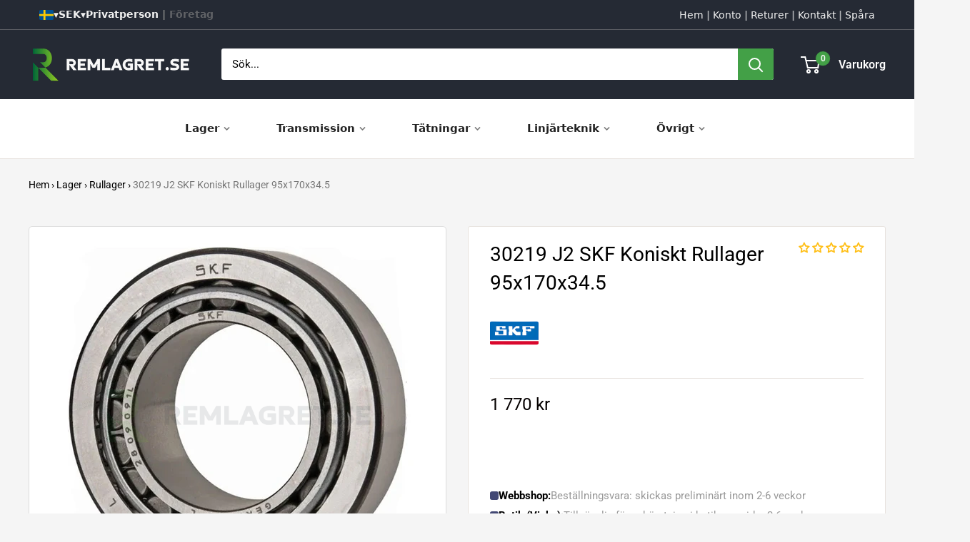

--- FILE ---
content_type: text/html; charset=utf-8
request_url: https://www.remlagret.se/products/30219-j2-skf-95x170x34-5-koniskt-rullager
body_size: 66385
content:
<!doctype html>

<html class="no-js" lang="sv">
  <head>
    <meta charset="utf-8">
    <meta name="viewport" content="width=device-width, initial-scale=1.0, height=device-height, minimum-scale=1.0, maximum-scale=1.0">
    <meta name="theme-color" content="#050100">

    <title>30219 J2 SKF Koniskt Rullager 95x170x34.5 | Remlagret.se</title><meta name="description" content="Koniskt Rullager 30219 J2 med måtten 95x170x34.5 mm från tillverkaren SKF. 34.5, Koniskt Rullager | Lagervaror Skickas inom 24H | Leveranstid 1-3 arbetsdagar |"><link rel="canonical" href="https://www.remlagret.se/products/30219-j2-skf-95x170x34-5-koniskt-rullager"><link rel="shortcut icon" href="//www.remlagret.se/cdn/shop/files/browser_294686f5-2bf0-4cb9-ba36-27ec88df3057_96x96.png?v=1733736626" type="image/png"><link rel="preload" as="style" href="//www.remlagret.se/cdn/shop/t/217/assets/theme.css?v=93604157203610123531747914483">
    <link rel="preload" as="script" href="//www.remlagret.se/cdn/shop/t/217/assets/theme.js?v=58436354120716407751747914483">
    <link rel="preconnect" href="https://cdn.shopify.com">
    <link rel="preconnect" href="https://fonts.shopifycdn.com">
    <link rel="dns-prefetch" href="https://productreviews.shopifycdn.com">
    <link rel="dns-prefetch" href="https://ajax.googleapis.com">
    <link rel="dns-prefetch" href="https://maps.googleapis.com">
    <link rel="dns-prefetch" href="https://maps.gstatic.com">

    <meta property="og:type" content="product">
  <meta property="og:title" content="30219 J2 SKF Koniskt Rullager 95x170x34.5"><meta property="og:image" content="http://www.remlagret.se/cdn/shop/products/koniska-rullager-skf-kompletta_bc6984d3-c334-4f44-b5ec-a878b64f7660.jpg?v=1700173076">
    <meta property="og:image:secure_url" content="https://www.remlagret.se/cdn/shop/products/koniska-rullager-skf-kompletta_bc6984d3-c334-4f44-b5ec-a878b64f7660.jpg?v=1700173076">
    <meta property="og:image:width" content="1500">
    <meta property="og:image:height" content="1500">
    <meta property="product:availability" content="in stock"><meta property="product:price:amount" content="1,770">
  <meta property="product:price:currency" content="SEK"><meta property="og:description" content="Koniskt Rullager 30219 J2 med måtten 95x170x34.5 mm från tillverkaren SKF. 34.5, Koniskt Rullager | Lagervaror Skickas inom 24H | Leveranstid 1-3 arbetsdagar |"><meta property="og:url" content="https://www.remlagret.se/products/30219-j2-skf-95x170x34-5-koniskt-rullager">
<meta property="og:site_name" content="Remlagret.se"><meta name="twitter:card" content="summary"><meta name="twitter:title" content="30219 J2 SKF Koniskt Rullager 95x170x34.5">
  <meta name="twitter:description" content="Koniskt Rullager 30219 J2 med måtten 95x170x34.5 mm från tillverkaren SKF.
SPECIFIKATION



Produkt
30219 J2



Produkttyp
Koniskt Rullager



Tillverkare

SKF




Innerdiameter (d)

95 mm

 Ytterdiameter (D)
170 mm


Bredd (B)
34.5 mm




ALTERNATIVA BETECKNINGAR34.5, Koniskt Rullager
">
  <meta name="twitter:image" content="https://www.remlagret.se/cdn/shop/products/koniska-rullager-skf-kompletta_bc6984d3-c334-4f44-b5ec-a878b64f7660_600x600_crop_center.jpg?v=1700173076">
    <link rel="preload" href="//www.remlagret.se/cdn/fonts/roboto/roboto_n4.2019d890f07b1852f56ce63ba45b2db45d852cba.woff2" as="font" type="font/woff2" crossorigin><link rel="preload" href="//www.remlagret.se/cdn/fonts/roboto/roboto_n4.2019d890f07b1852f56ce63ba45b2db45d852cba.woff2" as="font" type="font/woff2" crossorigin><style>
  @font-face {
  font-family: Roboto;
  font-weight: 400;
  font-style: normal;
  font-display: swap;
  src: url("//www.remlagret.se/cdn/fonts/roboto/roboto_n4.2019d890f07b1852f56ce63ba45b2db45d852cba.woff2") format("woff2"),
       url("//www.remlagret.se/cdn/fonts/roboto/roboto_n4.238690e0007583582327135619c5f7971652fa9d.woff") format("woff");
}

  @font-face {
  font-family: Roboto;
  font-weight: 400;
  font-style: normal;
  font-display: swap;
  src: url("//www.remlagret.se/cdn/fonts/roboto/roboto_n4.2019d890f07b1852f56ce63ba45b2db45d852cba.woff2") format("woff2"),
       url("//www.remlagret.se/cdn/fonts/roboto/roboto_n4.238690e0007583582327135619c5f7971652fa9d.woff") format("woff");
}

@font-face {
  font-family: Roboto;
  font-weight: 600;
  font-style: normal;
  font-display: swap;
  src: url("//www.remlagret.se/cdn/fonts/roboto/roboto_n6.3d305d5382545b48404c304160aadee38c90ef9d.woff2") format("woff2"),
       url("//www.remlagret.se/cdn/fonts/roboto/roboto_n6.bb37be020157f87e181e5489d5e9137ad60c47a2.woff") format("woff");
}

@font-face {
  font-family: Roboto;
  font-weight: 400;
  font-style: italic;
  font-display: swap;
  src: url("//www.remlagret.se/cdn/fonts/roboto/roboto_i4.57ce898ccda22ee84f49e6b57ae302250655e2d4.woff2") format("woff2"),
       url("//www.remlagret.se/cdn/fonts/roboto/roboto_i4.b21f3bd061cbcb83b824ae8c7671a82587b264bf.woff") format("woff");
}


  @font-face {
  font-family: Roboto;
  font-weight: 700;
  font-style: normal;
  font-display: swap;
  src: url("//www.remlagret.se/cdn/fonts/roboto/roboto_n7.f38007a10afbbde8976c4056bfe890710d51dec2.woff2") format("woff2"),
       url("//www.remlagret.se/cdn/fonts/roboto/roboto_n7.94bfdd3e80c7be00e128703d245c207769d763f9.woff") format("woff");
}

  @font-face {
  font-family: Roboto;
  font-weight: 400;
  font-style: italic;
  font-display: swap;
  src: url("//www.remlagret.se/cdn/fonts/roboto/roboto_i4.57ce898ccda22ee84f49e6b57ae302250655e2d4.woff2") format("woff2"),
       url("//www.remlagret.se/cdn/fonts/roboto/roboto_i4.b21f3bd061cbcb83b824ae8c7671a82587b264bf.woff") format("woff");
}

  @font-face {
  font-family: Roboto;
  font-weight: 700;
  font-style: italic;
  font-display: swap;
  src: url("//www.remlagret.se/cdn/fonts/roboto/roboto_i7.7ccaf9410746f2c53340607c42c43f90a9005937.woff2") format("woff2"),
       url("//www.remlagret.se/cdn/fonts/roboto/roboto_i7.49ec21cdd7148292bffea74c62c0df6e93551516.woff") format("woff");
}


  :root {
    --default-text-font-size : 15px;
    --base-text-font-size    : 15px;
    --heading-font-family    : Roboto, sans-serif;
    --heading-font-weight    : 400;
    --heading-font-style     : normal;
    --text-font-family       : Roboto, sans-serif;
    --text-font-weight       : 400;
    --text-font-style        : normal;
    --text-font-bolder-weight: 600;
    --text-link-decoration   : underline;

    --text-color               : #000000;
    --text-color-rgb           : 0, 0, 0;
    --heading-color            : #000000;
    --border-color             : #e7e2de;
    --border-color-rgb         : 231, 226, 222;
    --form-border-color        : #dcd5cf;
    --accent-color             : #050100;
    --accent-color-rgb         : 5, 1, 0;
    --link-color               : #000000;
    --link-color-hover         : #000000;
    --background               : #f5f5f5;
    --secondary-background     : #ffffff;
    --secondary-background-rgb : 255, 255, 255;
    --accent-background        : rgba(5, 1, 0, 0.08);

    --input-background: #ffffff;

    --error-color       : #f71b1b;
    --error-background  : rgba(247, 27, 27, 0.07);
    --success-color     : #43a047;
    --success-background: rgba(67, 160, 71, 0.11);

    --primary-button-background      : #252a34;
    --primary-button-background-rgb  : 37, 42, 52;
    --primary-button-text-color      : #ffffff;
    --secondary-button-background    : #252a34;
    --secondary-button-background-rgb: 37, 42, 52;
    --secondary-button-text-color    : #ffffff;

    --header-background      : #252a34;
    --header-text-color      : #ffffff;
    --header-light-text-color: #e9e2dd;
    --header-border-color    : rgba(233, 226, 221, 0.3);
    --header-accent-color    : #43a047;

    --footer-background-color:    #252a34;
    --footer-heading-text-color:  #fffafc;
    --footer-body-text-color:     #ffffff;
    --footer-body-text-color-rgb: 255, 255, 255;
    --footer-accent-color:        #43a047;
    --footer-accent-color-rgb:    67, 160, 71;
    --footer-border:              none;
    
    --flickity-arrow-color: #bcaea3;--product-on-sale-accent           : #ee0000;
    --product-on-sale-accent-rgb       : 238, 0, 0;
    --product-on-sale-color            : #ffffff;
    --product-in-stock-color           : #008a00;
    --product-low-stock-color          : #ee0000;
    --product-sold-out-color           : #d1d1d4;
    --product-custom-label-1-background: #ff6128;
    --product-custom-label-1-color     : #ffffff;
    --product-custom-label-2-background: #a95ebe;
    --product-custom-label-2-color     : #ffffff;
    --product-review-star-color        : #ffb647;

    --mobile-container-gutter : 20px;
    --desktop-container-gutter: 40px;

    /* Shopify related variables */
    --payment-terms-background-color: #f5f5f5;
  }
</style>

<script>
  // IE11 does not have support for CSS variables, so we have to polyfill them
  if (!(((window || {}).CSS || {}).supports && window.CSS.supports('(--a: 0)'))) {
    const script = document.createElement('script');
    script.type = 'text/javascript';
    script.src = 'https://cdn.jsdelivr.net/npm/css-vars-ponyfill@2';
    script.onload = function() {
      cssVars({});
    };

    document.getElementsByTagName('head')[0].appendChild(script);
  }
</script>


    <script>
  const boostSDAssetFileURL = "\/\/www.remlagret.se\/cdn\/shop\/t\/217\/assets\/boost_sd_assets_file_url.gif?v=119241";
  window.boostSDAssetFileURL = boostSDAssetFileURL;

  if (window.boostSDAppConfig) {
    window.boostSDAppConfig.generalSettings.custom_js_asset_url = "//www.remlagret.se/cdn/shop/t/217/assets/boost-sd-custom.js?v=46779821228664489831763649072";
    window.boostSDAppConfig.generalSettings.custom_css_asset_url = "//www.remlagret.se/cdn/shop/t/217/assets/boost-sd-custom.css?v=3719403707257962591762865344";
  }

  
</script>

    <script>window.performance && window.performance.mark && window.performance.mark('shopify.content_for_header.start');</script><meta name="google-site-verification" content="8bVm13VizUHoWqQqQAo3vOQGjWXVn_tecVzlOUfbns0">
<meta name="facebook-domain-verification" content="kaclsvyhuykv5dfwkqgwy5jivx7kr7">
<meta id="shopify-digital-wallet" name="shopify-digital-wallet" content="/24276923/digital_wallets/dialog">
<meta name="shopify-checkout-api-token" content="ba5dc548c9fa4ee32fe141d81e3d049a">
<link rel="alternate" hreflang="x-default" href="https://www.remlagret.se/products/30219-j2-skf-95x170x34-5-koniskt-rullager">
<link rel="alternate" hreflang="sv" href="https://www.remlagret.se/products/30219-j2-skf-95x170x34-5-koniskt-rullager">
<link rel="alternate" hreflang="da" href="https://www.remlagret.se/da/products/30219-j2-skf-konisk-rulleleje-95x170x34-5">
<link rel="alternate" hreflang="en" href="https://www.remlagret.se/en/products/30219-j2-skf-conical-roller-bearings-95x170x34-5">
<link rel="alternate" hreflang="fi" href="https://www.remlagret.se/fi/products/30219-j2-skf-kartiomainen-rullalaakeri-95x170x34-5">
<link rel="alternate" hreflang="de" href="https://www.remlagret.se/de/products/30219-j2-skf-konisch-walzlager-95x170x34-5">
<link rel="alternate" hreflang="no" href="https://www.remlagret.se/no/products/30219-j2-skf-konisk-rullelager-95x170x34-5">
<link rel="alternate" type="application/json+oembed" href="https://www.remlagret.se/products/30219-j2-skf-95x170x34-5-koniskt-rullager.oembed">
<script async="async" src="/checkouts/internal/preloads.js?locale=sv-SE"></script>
<link rel="preconnect" href="https://shop.app" crossorigin="anonymous">
<script async="async" src="https://shop.app/checkouts/internal/preloads.js?locale=sv-SE&shop_id=24276923" crossorigin="anonymous"></script>
<script id="apple-pay-shop-capabilities" type="application/json">{"shopId":24276923,"countryCode":"SE","currencyCode":"SEK","merchantCapabilities":["supports3DS"],"merchantId":"gid:\/\/shopify\/Shop\/24276923","merchantName":"Remlagret.se","requiredBillingContactFields":["postalAddress","email","phone"],"requiredShippingContactFields":["postalAddress","email","phone"],"shippingType":"shipping","supportedNetworks":["visa","maestro","masterCard","amex"],"total":{"type":"pending","label":"Remlagret.se","amount":"1.00"},"shopifyPaymentsEnabled":true,"supportsSubscriptions":true}</script>
<script id="shopify-features" type="application/json">{"accessToken":"ba5dc548c9fa4ee32fe141d81e3d049a","betas":["rich-media-storefront-analytics"],"domain":"www.remlagret.se","predictiveSearch":true,"shopId":24276923,"locale":"sv"}</script>
<script>var Shopify = Shopify || {};
Shopify.shop = "flexteknik-se.myshopify.com";
Shopify.locale = "sv";
Shopify.currency = {"active":"SEK","rate":"1.0"};
Shopify.country = "SE";
Shopify.theme = {"name":"6.4","id":181987770710,"schema_name":"Warehouse","schema_version":"6.4.0","theme_store_id":871,"role":"main"};
Shopify.theme.handle = "null";
Shopify.theme.style = {"id":null,"handle":null};
Shopify.cdnHost = "www.remlagret.se/cdn";
Shopify.routes = Shopify.routes || {};
Shopify.routes.root = "/";</script>
<script type="module">!function(o){(o.Shopify=o.Shopify||{}).modules=!0}(window);</script>
<script>!function(o){function n(){var o=[];function n(){o.push(Array.prototype.slice.apply(arguments))}return n.q=o,n}var t=o.Shopify=o.Shopify||{};t.loadFeatures=n(),t.autoloadFeatures=n()}(window);</script>
<script>
  window.ShopifyPay = window.ShopifyPay || {};
  window.ShopifyPay.apiHost = "shop.app\/pay";
  window.ShopifyPay.redirectState = null;
</script>
<script id="shop-js-analytics" type="application/json">{"pageType":"product"}</script>
<script defer="defer" async type="module" src="//www.remlagret.se/cdn/shopifycloud/shop-js/modules/v2/client.init-shop-cart-sync_D51RTnKt.sv.esm.js"></script>
<script defer="defer" async type="module" src="//www.remlagret.se/cdn/shopifycloud/shop-js/modules/v2/chunk.common_dmzdNcGn.esm.js"></script>
<script defer="defer" async type="module" src="//www.remlagret.se/cdn/shopifycloud/shop-js/modules/v2/chunk.modal_D9odvy2b.esm.js"></script>
<script type="module">
  await import("//www.remlagret.se/cdn/shopifycloud/shop-js/modules/v2/client.init-shop-cart-sync_D51RTnKt.sv.esm.js");
await import("//www.remlagret.se/cdn/shopifycloud/shop-js/modules/v2/chunk.common_dmzdNcGn.esm.js");
await import("//www.remlagret.se/cdn/shopifycloud/shop-js/modules/v2/chunk.modal_D9odvy2b.esm.js");

  window.Shopify.SignInWithShop?.initShopCartSync?.({"fedCMEnabled":true,"windoidEnabled":true});

</script>
<script>
  window.Shopify = window.Shopify || {};
  if (!window.Shopify.featureAssets) window.Shopify.featureAssets = {};
  window.Shopify.featureAssets['shop-js'] = {"shop-cart-sync":["modules/v2/client.shop-cart-sync_BOhnZSXy.sv.esm.js","modules/v2/chunk.common_dmzdNcGn.esm.js","modules/v2/chunk.modal_D9odvy2b.esm.js"],"init-fed-cm":["modules/v2/client.init-fed-cm_DucqZXMs.sv.esm.js","modules/v2/chunk.common_dmzdNcGn.esm.js","modules/v2/chunk.modal_D9odvy2b.esm.js"],"init-shop-email-lookup-coordinator":["modules/v2/client.init-shop-email-lookup-coordinator_CQSXIK6u.sv.esm.js","modules/v2/chunk.common_dmzdNcGn.esm.js","modules/v2/chunk.modal_D9odvy2b.esm.js"],"init-windoid":["modules/v2/client.init-windoid_C3pozddn.sv.esm.js","modules/v2/chunk.common_dmzdNcGn.esm.js","modules/v2/chunk.modal_D9odvy2b.esm.js"],"shop-button":["modules/v2/client.shop-button_BiY8w6Rf.sv.esm.js","modules/v2/chunk.common_dmzdNcGn.esm.js","modules/v2/chunk.modal_D9odvy2b.esm.js"],"shop-cash-offers":["modules/v2/client.shop-cash-offers_a4akVtOJ.sv.esm.js","modules/v2/chunk.common_dmzdNcGn.esm.js","modules/v2/chunk.modal_D9odvy2b.esm.js"],"shop-toast-manager":["modules/v2/client.shop-toast-manager_DsNGB9Me.sv.esm.js","modules/v2/chunk.common_dmzdNcGn.esm.js","modules/v2/chunk.modal_D9odvy2b.esm.js"],"init-shop-cart-sync":["modules/v2/client.init-shop-cart-sync_D51RTnKt.sv.esm.js","modules/v2/chunk.common_dmzdNcGn.esm.js","modules/v2/chunk.modal_D9odvy2b.esm.js"],"init-customer-accounts-sign-up":["modules/v2/client.init-customer-accounts-sign-up_BSbj_YXe.sv.esm.js","modules/v2/client.shop-login-button_QmWeAEyW.sv.esm.js","modules/v2/chunk.common_dmzdNcGn.esm.js","modules/v2/chunk.modal_D9odvy2b.esm.js"],"pay-button":["modules/v2/client.pay-button_BMOSppF7.sv.esm.js","modules/v2/chunk.common_dmzdNcGn.esm.js","modules/v2/chunk.modal_D9odvy2b.esm.js"],"init-customer-accounts":["modules/v2/client.init-customer-accounts_lBb5Etkf.sv.esm.js","modules/v2/client.shop-login-button_QmWeAEyW.sv.esm.js","modules/v2/chunk.common_dmzdNcGn.esm.js","modules/v2/chunk.modal_D9odvy2b.esm.js"],"avatar":["modules/v2/client.avatar_BTnouDA3.sv.esm.js"],"init-shop-for-new-customer-accounts":["modules/v2/client.init-shop-for-new-customer-accounts_BKJesLZN.sv.esm.js","modules/v2/client.shop-login-button_QmWeAEyW.sv.esm.js","modules/v2/chunk.common_dmzdNcGn.esm.js","modules/v2/chunk.modal_D9odvy2b.esm.js"],"shop-follow-button":["modules/v2/client.shop-follow-button_DetD359p.sv.esm.js","modules/v2/chunk.common_dmzdNcGn.esm.js","modules/v2/chunk.modal_D9odvy2b.esm.js"],"checkout-modal":["modules/v2/client.checkout-modal_wqsILXvV.sv.esm.js","modules/v2/chunk.common_dmzdNcGn.esm.js","modules/v2/chunk.modal_D9odvy2b.esm.js"],"shop-login-button":["modules/v2/client.shop-login-button_QmWeAEyW.sv.esm.js","modules/v2/chunk.common_dmzdNcGn.esm.js","modules/v2/chunk.modal_D9odvy2b.esm.js"],"lead-capture":["modules/v2/client.lead-capture_Dt8Dcte-.sv.esm.js","modules/v2/chunk.common_dmzdNcGn.esm.js","modules/v2/chunk.modal_D9odvy2b.esm.js"],"shop-login":["modules/v2/client.shop-login_DOXnCoYC.sv.esm.js","modules/v2/chunk.common_dmzdNcGn.esm.js","modules/v2/chunk.modal_D9odvy2b.esm.js"],"payment-terms":["modules/v2/client.payment-terms_rvDCEzzN.sv.esm.js","modules/v2/chunk.common_dmzdNcGn.esm.js","modules/v2/chunk.modal_D9odvy2b.esm.js"]};
</script>
<script>(function() {
  var isLoaded = false;
  function asyncLoad() {
    if (isLoaded) return;
    isLoaded = true;
    var urls = ["https:\/\/schemaplusfiles.s3.amazonaws.com\/loader.min.js?shop=flexteknik-se.myshopify.com","https:\/\/iis.intercom.io\/widget.js?shop=flexteknik-se.myshopify.com","https:\/\/ecommplugins-scripts.trustpilot.com\/v2.1\/js\/header.min.js?settings=eyJrZXkiOiJiUzA0OEkxTW9JMGFSN2hIIiwicyI6InNrdSJ9\u0026shop=flexteknik-se.myshopify.com","https:\/\/ecommplugins-trustboxsettings.trustpilot.com\/flexteknik-se.myshopify.com.js?settings=1727963039345\u0026shop=flexteknik-se.myshopify.com","https:\/\/iis.intercom.io\/\/widget.js?shop=flexteknik-se.myshopify.com","https:\/\/cdn.langshop.app\/buckets\/app\/libs\/storefront\/sdk.js?proxy_prefix=\/apps\/langshop\u0026source=sct\u0026shop=flexteknik-se.myshopify.com"];
    for (var i = 0; i < urls.length; i++) {
      var s = document.createElement('script');
      s.type = 'text/javascript';
      s.async = true;
      s.src = urls[i];
      var x = document.getElementsByTagName('script')[0];
      x.parentNode.insertBefore(s, x);
    }
  };
  if(window.attachEvent) {
    window.attachEvent('onload', asyncLoad);
  } else {
    window.addEventListener('load', asyncLoad, false);
  }
})();</script>
<script id="__st">var __st={"a":24276923,"offset":3600,"reqid":"69a22578-7404-4b91-b9a4-3102dbd10b8a-1770119671","pageurl":"www.remlagret.se\/products\/30219-j2-skf-95x170x34-5-koniskt-rullager","u":"a181ce25d282","p":"product","rtyp":"product","rid":4466085920821};</script>
<script>window.ShopifyPaypalV4VisibilityTracking = true;</script>
<script id="form-persister">!function(){'use strict';const t='contact',e='new_comment',n=[[t,t],['blogs',e],['comments',e],[t,'customer']],o='password',r='form_key',c=['recaptcha-v3-token','g-recaptcha-response','h-captcha-response',o],s=()=>{try{return window.sessionStorage}catch{return}},i='__shopify_v',u=t=>t.elements[r],a=function(){const t=[...n].map((([t,e])=>`form[action*='/${t}']:not([data-nocaptcha='true']) input[name='form_type'][value='${e}']`)).join(',');var e;return e=t,()=>e?[...document.querySelectorAll(e)].map((t=>t.form)):[]}();function m(t){const e=u(t);a().includes(t)&&(!e||!e.value)&&function(t){try{if(!s())return;!function(t){const e=s();if(!e)return;const n=u(t);if(!n)return;const o=n.value;o&&e.removeItem(o)}(t);const e=Array.from(Array(32),(()=>Math.random().toString(36)[2])).join('');!function(t,e){u(t)||t.append(Object.assign(document.createElement('input'),{type:'hidden',name:r})),t.elements[r].value=e}(t,e),function(t,e){const n=s();if(!n)return;const r=[...t.querySelectorAll(`input[type='${o}']`)].map((({name:t})=>t)),u=[...c,...r],a={};for(const[o,c]of new FormData(t).entries())u.includes(o)||(a[o]=c);n.setItem(e,JSON.stringify({[i]:1,action:t.action,data:a}))}(t,e)}catch(e){console.error('failed to persist form',e)}}(t)}const f=t=>{if('true'===t.dataset.persistBound)return;const e=function(t,e){const n=function(t){return'function'==typeof t.submit?t.submit:HTMLFormElement.prototype.submit}(t).bind(t);return function(){let t;return()=>{t||(t=!0,(()=>{try{e(),n()}catch(t){(t=>{console.error('form submit failed',t)})(t)}})(),setTimeout((()=>t=!1),250))}}()}(t,(()=>{m(t)}));!function(t,e){if('function'==typeof t.submit&&'function'==typeof e)try{t.submit=e}catch{}}(t,e),t.addEventListener('submit',(t=>{t.preventDefault(),e()})),t.dataset.persistBound='true'};!function(){function t(t){const e=(t=>{const e=t.target;return e instanceof HTMLFormElement?e:e&&e.form})(t);e&&m(e)}document.addEventListener('submit',t),document.addEventListener('DOMContentLoaded',(()=>{const e=a();for(const t of e)f(t);var n;n=document.body,new window.MutationObserver((t=>{for(const e of t)if('childList'===e.type&&e.addedNodes.length)for(const t of e.addedNodes)1===t.nodeType&&'FORM'===t.tagName&&a().includes(t)&&f(t)})).observe(n,{childList:!0,subtree:!0,attributes:!1}),document.removeEventListener('submit',t)}))}()}();</script>
<script integrity="sha256-4kQ18oKyAcykRKYeNunJcIwy7WH5gtpwJnB7kiuLZ1E=" data-source-attribution="shopify.loadfeatures" defer="defer" src="//www.remlagret.se/cdn/shopifycloud/storefront/assets/storefront/load_feature-a0a9edcb.js" crossorigin="anonymous"></script>
<script crossorigin="anonymous" defer="defer" src="//www.remlagret.se/cdn/shopifycloud/storefront/assets/shopify_pay/storefront-65b4c6d7.js?v=20250812"></script>
<script data-source-attribution="shopify.dynamic_checkout.dynamic.init">var Shopify=Shopify||{};Shopify.PaymentButton=Shopify.PaymentButton||{isStorefrontPortableWallets:!0,init:function(){window.Shopify.PaymentButton.init=function(){};var t=document.createElement("script");t.src="https://www.remlagret.se/cdn/shopifycloud/portable-wallets/latest/portable-wallets.sv.js",t.type="module",document.head.appendChild(t)}};
</script>
<script data-source-attribution="shopify.dynamic_checkout.buyer_consent">
  function portableWalletsHideBuyerConsent(e){var t=document.getElementById("shopify-buyer-consent"),n=document.getElementById("shopify-subscription-policy-button");t&&n&&(t.classList.add("hidden"),t.setAttribute("aria-hidden","true"),n.removeEventListener("click",e))}function portableWalletsShowBuyerConsent(e){var t=document.getElementById("shopify-buyer-consent"),n=document.getElementById("shopify-subscription-policy-button");t&&n&&(t.classList.remove("hidden"),t.removeAttribute("aria-hidden"),n.addEventListener("click",e))}window.Shopify?.PaymentButton&&(window.Shopify.PaymentButton.hideBuyerConsent=portableWalletsHideBuyerConsent,window.Shopify.PaymentButton.showBuyerConsent=portableWalletsShowBuyerConsent);
</script>
<script data-source-attribution="shopify.dynamic_checkout.cart.bootstrap">document.addEventListener("DOMContentLoaded",(function(){function t(){return document.querySelector("shopify-accelerated-checkout-cart, shopify-accelerated-checkout")}if(t())Shopify.PaymentButton.init();else{new MutationObserver((function(e,n){t()&&(Shopify.PaymentButton.init(),n.disconnect())})).observe(document.body,{childList:!0,subtree:!0})}}));
</script>
<link id="shopify-accelerated-checkout-styles" rel="stylesheet" media="screen" href="https://www.remlagret.se/cdn/shopifycloud/portable-wallets/latest/accelerated-checkout-backwards-compat.css" crossorigin="anonymous">
<style id="shopify-accelerated-checkout-cart">
        #shopify-buyer-consent {
  margin-top: 1em;
  display: inline-block;
  width: 100%;
}

#shopify-buyer-consent.hidden {
  display: none;
}

#shopify-subscription-policy-button {
  background: none;
  border: none;
  padding: 0;
  text-decoration: underline;
  font-size: inherit;
  cursor: pointer;
}

#shopify-subscription-policy-button::before {
  box-shadow: none;
}

      </style>

<script>window.performance && window.performance.mark && window.performance.mark('shopify.content_for_header.end');</script>

    <link rel="stylesheet" href="//www.remlagret.se/cdn/shop/t/217/assets/theme.css?v=93604157203610123531747914483">

    <script type="application/ld+json">{"@context":"http:\/\/schema.org\/","@id":"\/products\/30219-j2-skf-95x170x34-5-koniskt-rullager#product","@type":"Product","brand":{"@type":"Brand","name":"SKF"},"category":"Koniska Rullager","description":"Koniskt Rullager 30219 J2 med måtten 95x170x34.5 mm från tillverkaren SKF.\r\nSPECIFIKATION\r\n\r\n\r\n\r\nProdukt\r\n30219 J2\n\r\n\r\n\r\nProdukttyp\r\nKoniskt Rullager\n\r\n\r\n\r\nTillverkare\n\r\nSKF\n\r\n\r\n\r\n\nInnerdiameter (d)\n\r\n95 mm\r\n\r\n Ytterdiameter (D)\r\n170 mm\r\n\r\n\r\nBredd (B)\r\n34.5 mm\r\n\r\n\r\n\r\n\r\nALTERNATIVA BETECKNINGAR34.5, Koniskt Rullager\r\n","gtin":"7316577005175","image":"https:\/\/www.remlagret.se\/cdn\/shop\/products\/koniska-rullager-skf-kompletta_bc6984d3-c334-4f44-b5ec-a878b64f7660.jpg?v=1700173076\u0026width=1920","name":"30219 J2 SKF Koniskt Rullager 95x170x34.5","offers":{"@id":"\/products\/30219-j2-skf-95x170x34-5-koniskt-rullager?variant=31684614586421#offer","@type":"Offer","availability":"http:\/\/schema.org\/InStock","price":"1770.22","priceCurrency":"SEK","url":"https:\/\/www.remlagret.se\/products\/30219-j2-skf-95x170x34-5-koniskt-rullager?variant=31684614586421"},"sku":"7749859300371","url":"https:\/\/www.remlagret.se\/products\/30219-j2-skf-95x170x34-5-koniskt-rullager"}</script><script type="application/ld+json">
  {
    "@context": "https://schema.org",
    "@type": "BreadcrumbList",
    "itemListElement": [{
        "@type": "ListItem",
        "position": 1,
        "name": "Hem",
        "item": "https://www.remlagret.se"
      },{
            "@type": "ListItem",
            "position": 2,
            "name": "30219 J2 SKF Koniskt Rullager 95x170x34.5",
            "item": "https://www.remlagret.se/products/30219-j2-skf-95x170x34-5-koniskt-rullager"
          }]
  }
</script>

    <script>
      // This allows to expose several variables to the global scope, to be used in scripts
      window.theme = {
        pageType: "product",
        cartCount: 0,
        moneyFormat: "\u003cspan class=\"notranslate ht-money\"\u003e{{amount_no_decimals}} kr\u003c\/span\u003e",
        moneyWithCurrencyFormat: "\u003cspan class=\"notranslate ht-money\"\u003e{{amount_no_decimals}} SEK\u003c\/span\u003e",
        currencyCodeEnabled: false,
        showDiscount: false,
        discountMode: "percentage",
        cartType: "page"
      };

      window.routes = {
        rootUrl: "\/",
        rootUrlWithoutSlash: '',
        cartUrl: "\/cart",
        cartAddUrl: "\/cart\/add",
        cartChangeUrl: "\/cart\/change",
        searchUrl: "\/search",
        productRecommendationsUrl: "\/recommendations\/products"
      };

      window.languages = {
        productRegularPrice: "Ordinarie pris",
        productSalePrice: "Reapris",
        collectionOnSaleLabel: "Spara {{savings}}",
        productFormUnavailable: "Ej tillgänglig",
        productFormAddToCart: "Lägg till i varukorgen",
        productFormPreOrder: "Beställningsvara",
        productFormSoldOut: "Slutsåld",
        productAdded: "Produkten har lagts till i din varukorg",
        productAddedShort: "Tillagd!",
        shippingEstimatorNoResults: "Ingen frakt kunde hittas för din adress.",
        shippingEstimatorOneResult: "Det finns en fraktkostnad för din adress:",
        shippingEstimatorMultipleResults: "Det finns {{count}} fraktkostnader för din adress:",
        shippingEstimatorErrors: "Det finns några fel:"
      };

      document.documentElement.className = document.documentElement.className.replace('no-js', 'js');
    </script><script src="//www.remlagret.se/cdn/shop/t/217/assets/theme.js?v=58436354120716407751747914483" defer></script>
    <script src="//www.remlagret.se/cdn/shop/t/217/assets/custom.js?v=102476495355921946141747914483" defer></script><script>
        (function () {
          window.onpageshow = function() {
            // We force re-freshing the cart content onpageshow, as most browsers will serve a cache copy when hitting the
            // back button, which cause staled data
            document.documentElement.dispatchEvent(new CustomEvent('cart:refresh', {
              bubbles: true,
              detail: {scrollToTop: false}
            }));
          };
        })();
      </script><!-- BEGIN app block: shopify://apps/consentmo-gdpr/blocks/gdpr_cookie_consent/4fbe573f-a377-4fea-9801-3ee0858cae41 -->


<!-- END app block --><!-- BEGIN app block: shopify://apps/judge-me-reviews/blocks/judgeme_core/61ccd3b1-a9f2-4160-9fe9-4fec8413e5d8 --><!-- Start of Judge.me Core -->






<link rel="dns-prefetch" href="https://cdnwidget.judge.me">
<link rel="dns-prefetch" href="https://cdn.judge.me">
<link rel="dns-prefetch" href="https://cdn1.judge.me">
<link rel="dns-prefetch" href="https://api.judge.me">

<script data-cfasync='false' class='jdgm-settings-script'>window.jdgmSettings={"pagination":5,"disable_web_reviews":false,"badge_no_review_text":"Inga betyg","badge_n_reviews_text":"({{ n }})","badge_star_color":"#ffbe14","hide_badge_preview_if_no_reviews":false,"badge_hide_text":true,"enforce_center_preview_badge":false,"widget_title":"Kundrecensioner","widget_open_form_text":"Skriv en recension","widget_close_form_text":"Avbryt recension","widget_refresh_page_text":"Uppdatera sidan","widget_summary_text":"Baserat på {{ number_of_reviews }} recension/recensioner","widget_no_review_text":"Var först med att skriva en recension","widget_name_field_text":"Namn","widget_verified_name_field_text":"Verifierat namn (offentligt)","widget_name_placeholder_text":"Visningsnamn","widget_required_field_error_text":"Detta fält är obligatoriskt.","widget_email_field_text":"E-postadress","widget_verified_email_field_text":"Verifierad e-post (privat, kan inte redigeras)","widget_email_placeholder_text":"Din e-postadress","widget_email_field_error_text":"Ange en giltig e-postadress.","widget_rating_field_text":"Betyg","widget_review_title_field_text":"Titel","widget_review_title_placeholder_text":"Ge din recension en rubrik","widget_review_body_field_text":"Recensionsinnehåll","widget_review_body_placeholder_text":"Börja skriva här...","widget_pictures_field_text":"Bild/Video (valfritt)","widget_submit_review_text":"Skicka recension","widget_submit_verified_review_text":"Skicka verifierad recension","widget_submit_success_msg_with_auto_publish":"Tack! Uppdatera sidan om några ögonblick för att se din recension. Du kan ta bort eller redigera din recension genom att logga in på \u003ca href='https://judge.me/login' target='_blank' rel='nofollow noopener'\u003eJudge.me\u003c/a\u003e","widget_submit_success_msg_no_auto_publish":"Tack! Din recension kommer att publiceras så snart den har godkänts av butiksadministratören. Du kan ta bort eller redigera din recension genom att logga in på \u003ca href='https://judge.me/login' target='_blank' rel='nofollow noopener'\u003eJudge.me\u003c/a\u003e","widget_show_default_reviews_out_of_total_text":"Visar {{ n_reviews_shown }} av {{ n_reviews }} recensioner.","widget_show_all_link_text":"Visa alla","widget_show_less_link_text":"Visa färre","widget_author_said_text":"{{ reviewer_name }} sade:","widget_days_text":"{{ n }} dag/dagar sedan","widget_weeks_text":"{{ n }} vecka/veckor sedan","widget_months_text":"{{ n }} månad/månader sedan","widget_years_text":"{{ n }} år sedan","widget_yesterday_text":"Igår","widget_today_text":"Idag","widget_replied_text":"\u003e\u003e {{ shop_name }} svarade:","widget_read_more_text":"Läs mer","widget_reviewer_name_as_initial":"","widget_rating_filter_color":"#242424","widget_rating_filter_see_all_text":"Se alla recensioner","widget_sorting_most_recent_text":"Senaste","widget_sorting_highest_rating_text":"Högsta betyg","widget_sorting_lowest_rating_text":"Lägsta betyg","widget_sorting_with_pictures_text":"Bara bilder","widget_sorting_most_helpful_text":"Mest hjälpsamma","widget_open_question_form_text":"Ställ en fråga","widget_reviews_subtab_text":"Recensioner","widget_questions_subtab_text":"Frågor","widget_question_label_text":"Fråga","widget_answer_label_text":"Svar","widget_question_placeholder_text":"Skriv din fråga här","widget_submit_question_text":"Skicka fråga","widget_question_submit_success_text":"Tack för din fråga! Vi meddelar dig när den blir besvarad.","widget_star_color":"#ffbe14","verified_badge_text":"Verifierad","verified_badge_bg_color":"","verified_badge_text_color":"","verified_badge_placement":"left-of-reviewer-name","widget_review_max_height":"","widget_hide_border":false,"widget_social_share":false,"widget_thumb":false,"widget_review_location_show":true,"widget_location_format":"country_only","all_reviews_include_out_of_store_products":true,"all_reviews_out_of_store_text":"(utanför butiken)","all_reviews_pagination":100,"all_reviews_product_name_prefix_text":"om","enable_review_pictures":true,"enable_question_anwser":false,"widget_theme":"align","review_date_format":"mm/dd/yyyy","default_sort_method":"highest-rating","widget_product_reviews_subtab_text":"Produktrecensioner","widget_shop_reviews_subtab_text":"Butiksrecensioner","widget_other_products_reviews_text":"Recensioner för andra produkter","widget_store_reviews_subtab_text":"Butiksrecensioner","widget_no_store_reviews_text":"Denna butik har ännu inte fått några recensioner","widget_web_restriction_product_reviews_text":"Denna produkt har ännu inte fått några recensioner","widget_no_items_text":"Inga element hittades","widget_show_more_text":"Visa mer","widget_write_a_store_review_text":"Skriv en butiksrecension","widget_other_languages_heading":"Recensioner på andra språk","widget_translate_review_text":"Översätt recension till {{ language }}","widget_translating_review_text":"Översätter...","widget_show_original_translation_text":"Visa original ({{ language }})","widget_translate_review_failed_text":"Recensionen kunde inte översättas.","widget_translate_review_retry_text":"Försök igen","widget_translate_review_try_again_later_text":"Försök igen senare","show_product_url_for_grouped_product":false,"widget_sorting_pictures_first_text":"Bilder först","show_pictures_on_all_rev_page_mobile":false,"show_pictures_on_all_rev_page_desktop":false,"floating_tab_hide_mobile_install_preference":false,"floating_tab_button_name":"★ Recensioner","floating_tab_title":"Låt kunderna tala för oss","floating_tab_button_color":"","floating_tab_button_background_color":"","floating_tab_url":"","floating_tab_url_enabled":false,"floating_tab_tab_style":"text","all_reviews_text_badge_text":"Kunder betygsätter oss {{ shop.metafields.judgeme.all_reviews_rating | round: 1 }}/5 baserat på {{ shop.metafields.judgeme.all_reviews_count }} recensioner.","all_reviews_text_badge_text_branded_style":"{{ shop.metafields.judgeme.all_reviews_rating | round: 1 }} av 5 stjärnor baserat på {{ shop.metafields.judgeme.all_reviews_count }} recensioner","is_all_reviews_text_badge_a_link":false,"show_stars_for_all_reviews_text_badge":false,"all_reviews_text_badge_url":"","all_reviews_text_style":"text","all_reviews_text_color_style":"judgeme_brand_color","all_reviews_text_color":"#108474","all_reviews_text_show_jm_brand":true,"featured_carousel_show_header":false,"featured_carousel_title":"Låt kunderna tala för oss","testimonials_carousel_title":"Kunderna säger oss","videos_carousel_title":"Verkliga kundberättelser","cards_carousel_title":"Kunderna säger oss","featured_carousel_count_text":"från {{ n }} recensioner","featured_carousel_add_link_to_all_reviews_page":false,"featured_carousel_url":"","featured_carousel_show_images":true,"featured_carousel_autoslide_interval":0,"featured_carousel_arrows_on_the_sides":false,"featured_carousel_height":250,"featured_carousel_width":80,"featured_carousel_image_size":0,"featured_carousel_image_height":250,"featured_carousel_arrow_color":"#eeeeee","verified_count_badge_style":"vintage","verified_count_badge_orientation":"horizontal","verified_count_badge_color_style":"judgeme_brand_color","verified_count_badge_color":"#108474","is_verified_count_badge_a_link":false,"verified_count_badge_url":"","verified_count_badge_show_jm_brand":true,"widget_rating_preset_default":5,"widget_first_sub_tab":"product-reviews","widget_show_histogram":false,"widget_histogram_use_custom_color":true,"widget_pagination_use_custom_color":false,"widget_star_use_custom_color":true,"widget_verified_badge_use_custom_color":false,"widget_write_review_use_custom_color":false,"picture_reminder_submit_button":"Upload Pictures","enable_review_videos":false,"mute_video_by_default":false,"widget_sorting_videos_first_text":"Videor först","widget_review_pending_text":"Pågående","featured_carousel_items_for_large_screen":4,"social_share_options_order":"Facebook,Twitter","remove_microdata_snippet":true,"disable_json_ld":false,"enable_json_ld_products":false,"preview_badge_show_question_text":false,"preview_badge_no_question_text":"Inga frågor","preview_badge_n_question_text":"{{ number_of_questions }} fråga/frågor","qa_badge_show_icon":false,"qa_badge_position":"same-row","remove_judgeme_branding":false,"widget_add_search_bar":false,"widget_search_bar_placeholder":"Söka","widget_sorting_verified_only_text":"Endast verifierade","featured_carousel_theme":"default","featured_carousel_show_rating":true,"featured_carousel_show_title":true,"featured_carousel_show_body":true,"featured_carousel_show_date":false,"featured_carousel_show_reviewer":true,"featured_carousel_show_product":false,"featured_carousel_header_background_color":"#108474","featured_carousel_header_text_color":"#ffffff","featured_carousel_name_product_separator":"reviewed","featured_carousel_full_star_background":"#ffbe14","featured_carousel_empty_star_background":"#dadada","featured_carousel_vertical_theme_background":"#f9fafb","featured_carousel_verified_badge_enable":false,"featured_carousel_verified_badge_color":"#108474","featured_carousel_border_style":"round","featured_carousel_review_line_length_limit":3,"featured_carousel_more_reviews_button_text":"Läs fler recensioner","featured_carousel_view_product_button_text":"Visa produkt","all_reviews_page_load_reviews_on":"scroll","all_reviews_page_load_more_text":"Ladda fler recensioner","disable_fb_tab_reviews":false,"enable_ajax_cdn_cache":false,"widget_advanced_speed_features":5,"widget_public_name_text":"visas offentligt som","default_reviewer_name":"Förnamn Efternamn","default_reviewer_name_has_non_latin":true,"widget_reviewer_anonymous":"Anonym","medals_widget_title":"Judge.me Recensionsmedaljer","medals_widget_background_color":"#f9fafb","medals_widget_position":"footer_all_pages","medals_widget_border_color":"#f9fafb","medals_widget_verified_text_position":"left","medals_widget_use_monochromatic_version":false,"medals_widget_elements_color":"#108474","show_reviewer_avatar":false,"widget_invalid_yt_video_url_error_text":"Inte en YouTube-video-URL","widget_max_length_field_error_text":"Ange inte mer än {0} tecken.","widget_show_country_flag":true,"widget_show_collected_via_shop_app":true,"widget_verified_by_shop_badge_style":"light","widget_verified_by_shop_text":"Verifierad av butiken","widget_show_photo_gallery":false,"widget_load_with_code_splitting":true,"widget_ugc_install_preference":false,"widget_ugc_title":"Gjord av oss, delad av dig","widget_ugc_subtitle":"Tagga oss för att se din bild visad på vår sida","widget_ugc_arrows_color":"#ffffff","widget_ugc_primary_button_text":"Köp nu","widget_ugc_primary_button_background_color":"#108474","widget_ugc_primary_button_text_color":"#ffffff","widget_ugc_primary_button_border_width":"0","widget_ugc_primary_button_border_style":"none","widget_ugc_primary_button_border_color":"#108474","widget_ugc_primary_button_border_radius":"25","widget_ugc_secondary_button_text":"Ladda mer","widget_ugc_secondary_button_background_color":"#ffffff","widget_ugc_secondary_button_text_color":"#108474","widget_ugc_secondary_button_border_width":"2","widget_ugc_secondary_button_border_style":"solid","widget_ugc_secondary_button_border_color":"#108474","widget_ugc_secondary_button_border_radius":"25","widget_ugc_reviews_button_text":"Visa recensioner","widget_ugc_reviews_button_background_color":"#ffffff","widget_ugc_reviews_button_text_color":"#108474","widget_ugc_reviews_button_border_width":"2","widget_ugc_reviews_button_border_style":"solid","widget_ugc_reviews_button_border_color":"#108474","widget_ugc_reviews_button_border_radius":"25","widget_ugc_reviews_button_link_to":"judgeme-reviews-page","widget_ugc_show_post_date":true,"widget_ugc_max_width":"800","widget_rating_metafield_value_type":true,"widget_primary_color":"#252a34","widget_enable_secondary_color":true,"widget_secondary_color":"#dadada","widget_summary_average_rating_text":"{{ average_rating }} av 5","widget_media_grid_title":"Kundfoton och videor","widget_media_grid_see_more_text":"Se mer","widget_round_style":false,"widget_show_product_medals":false,"widget_verified_by_judgeme_text":"Verifierad av Judge.me","widget_show_store_medals":true,"widget_verified_by_judgeme_text_in_store_medals":"Verifierad av Judge.me","widget_media_field_exceed_quantity_message":"Tyvärr kan vi bara acceptera {{ max_media }} för en recension.","widget_media_field_exceed_limit_message":"{{ file_name }} är för stor, välj en {{ media_type }} mindre än {{ size_limit }}MB.","widget_review_submitted_text":"Recension inskickad!","widget_question_submitted_text":"Fråga inskickad!","widget_close_form_text_question":"Avbryt","widget_write_your_answer_here_text":"Skriv ditt svar här","widget_enabled_branded_link":true,"widget_show_collected_by_judgeme":false,"widget_reviewer_name_color":"","widget_write_review_text_color":"","widget_write_review_bg_color":"","widget_collected_by_judgeme_text":"insamlad av Judge.me","widget_pagination_type":"load_more","widget_load_more_text":"Visa mer","widget_load_more_color":"#0b6cff","widget_full_review_text":"Fullständig recension","widget_read_more_reviews_text":"Läs fler recensioner","widget_read_questions_text":"Läs frågor","widget_questions_and_answers_text":"Frågor och svar","widget_verified_by_text":"Verifierad av","widget_verified_text":"Verifierad","widget_number_of_reviews_text":"{{ number_of_reviews }} recensioner","widget_back_button_text":"Tillbaka","widget_next_button_text":"Nästa","widget_custom_forms_filter_button":"Filter","custom_forms_style":"vertical","widget_show_review_information":false,"how_reviews_are_collected":"Hur samlas recensioner in?","widget_show_review_keywords":false,"widget_gdpr_statement":"Hur vi använder dina uppgifter: Vi kontaktar dig endast angående den recension du lämnat, och endast om det är nödvändigt. Genom att skicka in din recension godkänner du Judge.me's \u003ca href='https://judge.me/terms' target='_blank' rel='nofollow noopener'\u003evillkor\u003c/a\u003e, \u003ca href='https://judge.me/privacy' target='_blank' rel='nofollow noopener'\u003eintegritetspolicy\u003c/a\u003e och \u003ca href='https://judge.me/content-policy' target='_blank' rel='nofollow noopener'\u003einnehållspolicy\u003c/a\u003e.","widget_multilingual_sorting_enabled":false,"widget_translate_review_content_enabled":false,"widget_translate_review_content_method":"manual","popup_widget_review_selection":"automatically_with_pictures","popup_widget_round_border_style":true,"popup_widget_show_title":true,"popup_widget_show_body":true,"popup_widget_show_reviewer":false,"popup_widget_show_product":true,"popup_widget_show_pictures":true,"popup_widget_use_review_picture":true,"popup_widget_show_on_home_page":true,"popup_widget_show_on_product_page":true,"popup_widget_show_on_collection_page":true,"popup_widget_show_on_cart_page":true,"popup_widget_position":"bottom_left","popup_widget_first_review_delay":5,"popup_widget_duration":5,"popup_widget_interval":5,"popup_widget_review_count":5,"popup_widget_hide_on_mobile":true,"review_snippet_widget_round_border_style":true,"review_snippet_widget_card_color":"#FFFFFF","review_snippet_widget_slider_arrows_background_color":"#FFFFFF","review_snippet_widget_slider_arrows_color":"#000000","review_snippet_widget_star_color":"#108474","show_product_variant":false,"all_reviews_product_variant_label_text":"Variant: ","widget_show_verified_branding":false,"widget_ai_summary_title":"Kunder säger","widget_ai_summary_disclaimer":"AI-driven recensionssammanfattning baserad på senaste kundrecensioner","widget_show_ai_summary":false,"widget_show_ai_summary_bg":false,"widget_show_review_title_input":true,"redirect_reviewers_invited_via_email":"review_widget","request_store_review_after_product_review":false,"request_review_other_products_in_order":false,"review_form_color_scheme":"default","review_form_corner_style":"square","review_form_star_color":{},"review_form_text_color":"#333333","review_form_background_color":"#ffffff","review_form_field_background_color":"#fafafa","review_form_button_color":{},"review_form_button_text_color":"#ffffff","review_form_modal_overlay_color":"#000000","review_content_screen_title_text":"Hur skulle du betygsätta denna produkt?","review_content_introduction_text":"Vi skulle uppskatta om du vill dela med dig lite om din upplevelse.","store_review_form_title_text":"Hur skulle du betygsätta denna butik?","store_review_form_introduction_text":"Vi skulle uppskatta om du vill dela med dig lite om din upplevelse.","show_review_guidance_text":true,"one_star_review_guidance_text":"Dålig","five_star_review_guidance_text":"Bra","customer_information_screen_title_text":"Om dig","customer_information_introduction_text":"Berätta gärna mer om dig.","custom_questions_screen_title_text":"Din upplevelse mer i detalj","custom_questions_introduction_text":"Här är några frågor som hjälper oss att förstå mer om din upplevelse.","review_submitted_screen_title_text":"Tack för din recension!","review_submitted_screen_thank_you_text":"Vi behandlar den och den kommer att visas i butiken snart.","review_submitted_screen_email_verification_text":"Vänligen bekräfta din e-post genom att klicka på länken vi just skickade dig. Detta hjälper oss att hålla recensionerna autentiska.","review_submitted_request_store_review_text":"Vill du dela din shoppingupplevelse med oss?","review_submitted_review_other_products_text":"Vill du recensera dessa produkter?","store_review_screen_title_text":"Vill du dela din upplevelse av shopping med oss?","store_review_introduction_text":"Vi uppskattar din feedback och använder den för att förbättra. Vänligen dela med dig om du har några tankar eller förslag.","reviewer_media_screen_title_picture_text":"Dela en bild","reviewer_media_introduction_picture_text":"Ladda upp en bild för att stödja din recension.","reviewer_media_screen_title_video_text":"Dela en video","reviewer_media_introduction_video_text":"Ladda upp en video för att stödja din recension.","reviewer_media_screen_title_picture_or_video_text":"Dela en bild eller video","reviewer_media_introduction_picture_or_video_text":"Ladda upp en bild eller video för att stödja din recension.","reviewer_media_youtube_url_text":"Klistra in din Youtube-URL här","advanced_settings_next_step_button_text":"Nästa","advanced_settings_close_review_button_text":"Stäng","modal_write_review_flow":false,"write_review_flow_required_text":"Obligatoriskt","write_review_flow_privacy_message_text":"Vi respekterar din integritet.","write_review_flow_anonymous_text":"Anonym recension","write_review_flow_visibility_text":"Detta kommer inte att vara synligt för andra kunder.","write_review_flow_multiple_selection_help_text":"Välj så många du vill","write_review_flow_single_selection_help_text":"Välj ett alternativ","write_review_flow_required_field_error_text":"Detta fält är obligatoriskt","write_review_flow_invalid_email_error_text":"Vänligen ange en giltig e-postadress","write_review_flow_max_length_error_text":"Max. {{ max_length }} tecken.","write_review_flow_media_upload_text":"\u003cb\u003eKlicka för att ladda upp\u003c/b\u003e eller dra och släpp","write_review_flow_gdpr_statement":"Vi kontaktar dig endast om din recension om det är nödvändigt. Genom att skicka in din recension godkänner du våra \u003ca href='https://judge.me/terms' target='_blank' rel='nofollow noopener'\u003evillkor\u003c/a\u003e och \u003ca href='https://judge.me/privacy' target='_blank' rel='nofollow noopener'\u003eintegritetspolicy\u003c/a\u003e.","rating_only_reviews_enabled":false,"show_negative_reviews_help_screen":false,"new_review_flow_help_screen_rating_threshold":3,"negative_review_resolution_screen_title_text":"Berätta mer för oss","negative_review_resolution_text":"Din upplevelse är viktig för oss. Om det fanns problem med ditt köp, finns vi här för att hjälpa. Tveka inte att kontakta oss, vi skulle älska att få möjligheten att rätta till saker.","negative_review_resolution_button_text":"Kontakta oss","negative_review_resolution_proceed_with_review_text":"Lämna en recension","negative_review_resolution_subject":"Problem med köp från {{ shop_name }}.{{ order_name }}","preview_badge_collection_page_install_status":false,"widget_review_custom_css":"","preview_badge_custom_css":"","preview_badge_stars_count":"5-stars","featured_carousel_custom_css":"","floating_tab_custom_css":"","all_reviews_widget_custom_css":"","medals_widget_custom_css":"","verified_badge_custom_css":"","all_reviews_text_custom_css":"","transparency_badges_collected_via_store_invite":false,"transparency_badges_from_another_provider":false,"transparency_badges_collected_from_store_visitor":false,"transparency_badges_collected_by_verified_review_provider":false,"transparency_badges_earned_reward":false,"transparency_badges_collected_via_store_invite_text":"Recensioner samlade via butiksinvitation","transparency_badges_from_another_provider_text":"Recensioner samlade från en annan provider","transparency_badges_collected_from_store_visitor_text":"Recensioner samlade från en butiksbesökare","transparency_badges_written_in_google_text":"Recension skriven i Google","transparency_badges_written_in_etsy_text":"Recension skriven i Etsy","transparency_badges_written_in_shop_app_text":"Recension skriven i Shop App","transparency_badges_earned_reward_text":"Recensionen har fått en belöning för en framtida beställning","product_review_widget_per_page":2,"widget_store_review_label_text":"Butiksrecension","checkout_comment_extension_title_on_product_page":"Customer Comments","checkout_comment_extension_num_latest_comment_show":5,"checkout_comment_extension_format":"name_and_timestamp","checkout_comment_customer_name":"last_initial","checkout_comment_comment_notification":true,"preview_badge_collection_page_install_preference":true,"preview_badge_home_page_install_preference":true,"preview_badge_product_page_install_preference":true,"review_widget_install_preference":"","review_carousel_install_preference":false,"floating_reviews_tab_install_preference":"none","verified_reviews_count_badge_install_preference":false,"all_reviews_text_install_preference":false,"review_widget_best_location":true,"judgeme_medals_install_preference":false,"review_widget_revamp_enabled":false,"review_widget_qna_enabled":false,"review_widget_header_theme":"minimal","review_widget_widget_title_enabled":true,"review_widget_header_text_size":"medium","review_widget_header_text_weight":"regular","review_widget_average_rating_style":"compact","review_widget_bar_chart_enabled":true,"review_widget_bar_chart_type":"numbers","review_widget_bar_chart_style":"standard","review_widget_expanded_media_gallery_enabled":false,"review_widget_reviews_section_theme":"standard","review_widget_image_style":"thumbnails","review_widget_review_image_ratio":"square","review_widget_stars_size":"medium","review_widget_verified_badge":"standard_text","review_widget_review_title_text_size":"medium","review_widget_review_text_size":"medium","review_widget_review_text_length":"medium","review_widget_number_of_columns_desktop":3,"review_widget_carousel_transition_speed":5,"review_widget_custom_questions_answers_display":"always","review_widget_button_text_color":"#FFFFFF","review_widget_text_color":"#000000","review_widget_lighter_text_color":"#7B7B7B","review_widget_corner_styling":"soft","review_widget_review_word_singular":"recension","review_widget_review_word_plural":"recensioner","review_widget_voting_label":"Användbar?","review_widget_shop_reply_label":"Svar från {{ shop_name }}:","review_widget_filters_title":"Filter","qna_widget_question_word_singular":"Fråga","qna_widget_question_word_plural":"Frågor","qna_widget_answer_reply_label":"Svar från {{ answerer_name }}:","qna_content_screen_title_text":"Fråga om denna produkt","qna_widget_question_required_field_error_text":"Vänligen ange din fråga.","qna_widget_flow_gdpr_statement":"Vi kommer endast att kontakta dig om din fråga om det är nödvändigt. Genom att skicka in din fråga godkänner du våra \u003ca href='https://judge.me/terms' target='_blank' rel='nofollow noopener'\u003evillkor\u003c/a\u003e och \u003ca href='https://judge.me/privacy' target='_blank' rel='nofollow noopener'\u003eintegritetspolicy\u003c/a\u003e.","qna_widget_question_submitted_text":"Tack för din fråga!","qna_widget_close_form_text_question":"Stäng","qna_widget_question_submit_success_text":"Vi kommer informera dig via e-post när vi svarar på din fråga.","all_reviews_widget_v2025_enabled":false,"all_reviews_widget_v2025_header_theme":"default","all_reviews_widget_v2025_widget_title_enabled":true,"all_reviews_widget_v2025_header_text_size":"medium","all_reviews_widget_v2025_header_text_weight":"regular","all_reviews_widget_v2025_average_rating_style":"compact","all_reviews_widget_v2025_bar_chart_enabled":true,"all_reviews_widget_v2025_bar_chart_type":"numbers","all_reviews_widget_v2025_bar_chart_style":"standard","all_reviews_widget_v2025_expanded_media_gallery_enabled":false,"all_reviews_widget_v2025_show_store_medals":true,"all_reviews_widget_v2025_show_photo_gallery":true,"all_reviews_widget_v2025_show_review_keywords":false,"all_reviews_widget_v2025_show_ai_summary":false,"all_reviews_widget_v2025_show_ai_summary_bg":false,"all_reviews_widget_v2025_add_search_bar":false,"all_reviews_widget_v2025_default_sort_method":"most-recent","all_reviews_widget_v2025_reviews_per_page":10,"all_reviews_widget_v2025_reviews_section_theme":"default","all_reviews_widget_v2025_image_style":"thumbnails","all_reviews_widget_v2025_review_image_ratio":"square","all_reviews_widget_v2025_stars_size":"medium","all_reviews_widget_v2025_verified_badge":"bold_badge","all_reviews_widget_v2025_review_title_text_size":"medium","all_reviews_widget_v2025_review_text_size":"medium","all_reviews_widget_v2025_review_text_length":"medium","all_reviews_widget_v2025_number_of_columns_desktop":3,"all_reviews_widget_v2025_carousel_transition_speed":5,"all_reviews_widget_v2025_custom_questions_answers_display":"always","all_reviews_widget_v2025_show_product_variant":false,"all_reviews_widget_v2025_show_reviewer_avatar":true,"all_reviews_widget_v2025_reviewer_name_as_initial":"","all_reviews_widget_v2025_review_location_show":false,"all_reviews_widget_v2025_location_format":"","all_reviews_widget_v2025_show_country_flag":false,"all_reviews_widget_v2025_verified_by_shop_badge_style":"light","all_reviews_widget_v2025_social_share":false,"all_reviews_widget_v2025_social_share_options_order":"Facebook,Twitter,LinkedIn,Pinterest","all_reviews_widget_v2025_pagination_type":"standard","all_reviews_widget_v2025_button_text_color":"#FFFFFF","all_reviews_widget_v2025_text_color":"#000000","all_reviews_widget_v2025_lighter_text_color":"#7B7B7B","all_reviews_widget_v2025_corner_styling":"soft","all_reviews_widget_v2025_title":"Kundrecensioner","all_reviews_widget_v2025_ai_summary_title":"Kunder säger om denna butik","all_reviews_widget_v2025_no_review_text":"Bli den första att skriva en recension","platform":"shopify","branding_url":"https://app.judge.me/reviews/stores/www.remlagret.se","branding_text":"Drivs av Judge.me","locale":"en","reply_name":"Remlagret.se","widget_version":"3.0","footer":true,"autopublish":true,"review_dates":true,"enable_custom_form":false,"shop_use_review_site":true,"shop_locale":"sv","enable_multi_locales_translations":false,"show_review_title_input":true,"review_verification_email_status":"always","can_be_branded":true,"reply_name_text":"Remlagret.se"};</script> <style class='jdgm-settings-style'>﻿.jdgm-xx{left:0}:root{--jdgm-primary-color: #252a34;--jdgm-secondary-color: #dadada;--jdgm-star-color: #ffbe14;--jdgm-write-review-text-color: white;--jdgm-write-review-bg-color: #252a34;--jdgm-paginate-color: #252a34;--jdgm-border-radius: 0;--jdgm-reviewer-name-color: #252a34}.jdgm-histogram__bar-content{background-color:#242424}.jdgm-rev[data-verified-buyer=true] .jdgm-rev__icon.jdgm-rev__icon:after,.jdgm-rev__buyer-badge.jdgm-rev__buyer-badge{color:white;background-color:#252a34}.jdgm-review-widget--small .jdgm-gallery.jdgm-gallery .jdgm-gallery__thumbnail-link:nth-child(8) .jdgm-gallery__thumbnail-wrapper.jdgm-gallery__thumbnail-wrapper:before{content:"Se mer"}@media only screen and (min-width: 768px){.jdgm-gallery.jdgm-gallery .jdgm-gallery__thumbnail-link:nth-child(8) .jdgm-gallery__thumbnail-wrapper.jdgm-gallery__thumbnail-wrapper:before{content:"Se mer"}}.jdgm-preview-badge .jdgm-star.jdgm-star{color:#ffbe14}.jdgm-prev-badge__text{display:none !important}.jdgm-rev .jdgm-rev__icon{display:none !important}.jdgm-author-all-initials{display:none !important}.jdgm-author-last-initial{display:none !important}.jdgm-rev-widg__title{visibility:hidden}.jdgm-rev-widg__summary-text{visibility:hidden}.jdgm-prev-badge__text{visibility:hidden}.jdgm-rev__prod-link-prefix:before{content:'om'}.jdgm-rev__variant-label:before{content:'Variant: '}.jdgm-rev__out-of-store-text:before{content:'(utanför butiken)'}@media only screen and (min-width: 768px){.jdgm-rev__pics .jdgm-rev_all-rev-page-picture-separator,.jdgm-rev__pics .jdgm-rev__product-picture{display:none}}@media only screen and (max-width: 768px){.jdgm-rev__pics .jdgm-rev_all-rev-page-picture-separator,.jdgm-rev__pics .jdgm-rev__product-picture{display:none}}.jdgm-verified-count-badget[data-from-snippet="true"]{display:none !important}.jdgm-carousel-wrapper[data-from-snippet="true"]{display:none !important}.jdgm-all-reviews-text[data-from-snippet="true"]{display:none !important}.jdgm-medals-section[data-from-snippet="true"]{display:none !important}.jdgm-ugc-media-wrapper[data-from-snippet="true"]{display:none !important}.jdgm-histogram{display:none !important}.jdgm-widget .jdgm-sort-dropdown-wrapper{margin-top:12px}.jdgm-rev__transparency-badge[data-badge-type="review_collected_via_store_invitation"]{display:none !important}.jdgm-rev__transparency-badge[data-badge-type="review_collected_from_another_provider"]{display:none !important}.jdgm-rev__transparency-badge[data-badge-type="review_collected_from_store_visitor"]{display:none !important}.jdgm-rev__transparency-badge[data-badge-type="review_written_in_etsy"]{display:none !important}.jdgm-rev__transparency-badge[data-badge-type="review_written_in_google_business"]{display:none !important}.jdgm-rev__transparency-badge[data-badge-type="review_written_in_shop_app"]{display:none !important}.jdgm-rev__transparency-badge[data-badge-type="review_earned_for_future_purchase"]{display:none !important}.jdgm-review-snippet-widget .jdgm-rev-snippet-widget__cards-container .jdgm-rev-snippet-card{border-radius:8px;background:#fff}.jdgm-review-snippet-widget .jdgm-rev-snippet-widget__cards-container .jdgm-rev-snippet-card__rev-rating .jdgm-star{color:#108474}.jdgm-review-snippet-widget .jdgm-rev-snippet-widget__prev-btn,.jdgm-review-snippet-widget .jdgm-rev-snippet-widget__next-btn{border-radius:50%;background:#fff}.jdgm-review-snippet-widget .jdgm-rev-snippet-widget__prev-btn>svg,.jdgm-review-snippet-widget .jdgm-rev-snippet-widget__next-btn>svg{fill:#000}.jdgm-full-rev-modal.rev-snippet-widget .jm-mfp-container .jm-mfp-content,.jdgm-full-rev-modal.rev-snippet-widget .jm-mfp-container .jdgm-full-rev__icon,.jdgm-full-rev-modal.rev-snippet-widget .jm-mfp-container .jdgm-full-rev__pic-img,.jdgm-full-rev-modal.rev-snippet-widget .jm-mfp-container .jdgm-full-rev__reply{border-radius:8px}.jdgm-full-rev-modal.rev-snippet-widget .jm-mfp-container .jdgm-full-rev[data-verified-buyer="true"] .jdgm-full-rev__icon::after{border-radius:8px}.jdgm-full-rev-modal.rev-snippet-widget .jm-mfp-container .jdgm-full-rev .jdgm-rev__buyer-badge{border-radius:calc( 8px / 2 )}.jdgm-full-rev-modal.rev-snippet-widget .jm-mfp-container .jdgm-full-rev .jdgm-full-rev__replier::before{content:'Remlagret.se'}.jdgm-full-rev-modal.rev-snippet-widget .jm-mfp-container .jdgm-full-rev .jdgm-full-rev__product-button{border-radius:calc( 8px * 6 )}
</style> <style class='jdgm-settings-style'></style> <link id="judgeme_widget_align_css" rel="stylesheet" type="text/css" media="nope!" onload="this.media='all'" href="https://cdnwidget.judge.me/widget_v3/theme/align.css">

  
  
  
  <style class='jdgm-miracle-styles'>
  @-webkit-keyframes jdgm-spin{0%{-webkit-transform:rotate(0deg);-ms-transform:rotate(0deg);transform:rotate(0deg)}100%{-webkit-transform:rotate(359deg);-ms-transform:rotate(359deg);transform:rotate(359deg)}}@keyframes jdgm-spin{0%{-webkit-transform:rotate(0deg);-ms-transform:rotate(0deg);transform:rotate(0deg)}100%{-webkit-transform:rotate(359deg);-ms-transform:rotate(359deg);transform:rotate(359deg)}}@font-face{font-family:'JudgemeStar';src:url("[data-uri]") format("woff");font-weight:normal;font-style:normal}.jdgm-star{font-family:'JudgemeStar';display:inline !important;text-decoration:none !important;padding:0 4px 0 0 !important;margin:0 !important;font-weight:bold;opacity:1;-webkit-font-smoothing:antialiased;-moz-osx-font-smoothing:grayscale}.jdgm-star:hover{opacity:1}.jdgm-star:last-of-type{padding:0 !important}.jdgm-star.jdgm--on:before{content:"\e000"}.jdgm-star.jdgm--off:before{content:"\e001"}.jdgm-star.jdgm--half:before{content:"\e002"}.jdgm-widget *{margin:0;line-height:1.4;-webkit-box-sizing:border-box;-moz-box-sizing:border-box;box-sizing:border-box;-webkit-overflow-scrolling:touch}.jdgm-hidden{display:none !important;visibility:hidden !important}.jdgm-temp-hidden{display:none}.jdgm-spinner{width:40px;height:40px;margin:auto;border-radius:50%;border-top:2px solid #eee;border-right:2px solid #eee;border-bottom:2px solid #eee;border-left:2px solid #ccc;-webkit-animation:jdgm-spin 0.8s infinite linear;animation:jdgm-spin 0.8s infinite linear}.jdgm-prev-badge{display:block !important}

</style>


  
  
   


<script data-cfasync='false' class='jdgm-script'>
!function(e){window.jdgm=window.jdgm||{},jdgm.CDN_HOST="https://cdnwidget.judge.me/",jdgm.CDN_HOST_ALT="https://cdn2.judge.me/cdn/widget_frontend/",jdgm.API_HOST="https://api.judge.me/",jdgm.CDN_BASE_URL="https://cdn.shopify.com/extensions/019c233a-aa6d-7c6d-901e-af33c272cd08/judgeme-extensions-336/assets/",
jdgm.docReady=function(d){(e.attachEvent?"complete"===e.readyState:"loading"!==e.readyState)?
setTimeout(d,0):e.addEventListener("DOMContentLoaded",d)},jdgm.loadCSS=function(d,t,o,a){
!o&&jdgm.loadCSS.requestedUrls.indexOf(d)>=0||(jdgm.loadCSS.requestedUrls.push(d),
(a=e.createElement("link")).rel="stylesheet",a.class="jdgm-stylesheet",a.media="nope!",
a.href=d,a.onload=function(){this.media="all",t&&setTimeout(t)},e.body.appendChild(a))},
jdgm.loadCSS.requestedUrls=[],jdgm.loadJS=function(e,d){var t=new XMLHttpRequest;
t.onreadystatechange=function(){4===t.readyState&&(Function(t.response)(),d&&d(t.response))},
t.open("GET",e),t.onerror=function(){if(e.indexOf(jdgm.CDN_HOST)===0&&jdgm.CDN_HOST_ALT!==jdgm.CDN_HOST){var f=e.replace(jdgm.CDN_HOST,jdgm.CDN_HOST_ALT);jdgm.loadJS(f,d)}},t.send()},jdgm.docReady((function(){(window.jdgmLoadCSS||e.querySelectorAll(
".jdgm-widget, .jdgm-all-reviews-page").length>0)&&(jdgmSettings.widget_load_with_code_splitting?
parseFloat(jdgmSettings.widget_version)>=3?jdgm.loadCSS(jdgm.CDN_HOST+"widget_v3/base.css"):
jdgm.loadCSS(jdgm.CDN_HOST+"widget/base.css"):jdgm.loadCSS(jdgm.CDN_HOST+"shopify_v2.css"),
jdgm.loadJS(jdgm.CDN_HOST+"loa"+"der.js"))}))}(document);
</script>
<noscript><link rel="stylesheet" type="text/css" media="all" href="https://cdnwidget.judge.me/shopify_v2.css"></noscript>

<!-- BEGIN app snippet: theme_fix_tags --><script>
  (function() {
    var jdgmThemeFixes = {"151574380886":{"html":"","css":".jdgm-paginate__load-more{color : white !important;}\n.jdgm-row-actions{display : none !important;}","js":""},"152207229270":{"html":"","css":"","js":"  scrollLoad = function(){setTimeout( function(){\n    jdgm.customizeBadges()\n  }, 100);}\n\ndocument.addEventListener(\"scroll\", scrollLoad);\n    \n"},"153503596886":{"html":"","css":"a.jdgm-paginate__load-more {\n    color: #FFF !important;\n    text-decoration: none !important;\n}","js":""}};
    if (!jdgmThemeFixes) return;
    var thisThemeFix = jdgmThemeFixes[Shopify.theme.id];
    if (!thisThemeFix) return;

    if (thisThemeFix.html) {
      document.addEventListener("DOMContentLoaded", function() {
        var htmlDiv = document.createElement('div');
        htmlDiv.classList.add('jdgm-theme-fix-html');
        htmlDiv.innerHTML = thisThemeFix.html;
        document.body.append(htmlDiv);
      });
    };

    if (thisThemeFix.css) {
      var styleTag = document.createElement('style');
      styleTag.classList.add('jdgm-theme-fix-style');
      styleTag.innerHTML = thisThemeFix.css;
      document.head.append(styleTag);
    };

    if (thisThemeFix.js) {
      var scriptTag = document.createElement('script');
      scriptTag.classList.add('jdgm-theme-fix-script');
      scriptTag.innerHTML = thisThemeFix.js;
      document.head.append(scriptTag);
    };
  })();
</script>
<!-- END app snippet -->
<!-- End of Judge.me Core -->



<!-- END app block --><script src="https://cdn.shopify.com/extensions/019c233a-aa6d-7c6d-901e-af33c272cd08/judgeme-extensions-336/assets/loader.js" type="text/javascript" defer="defer"></script>
<script src="https://cdn.shopify.com/extensions/019c22cb-ab55-7a34-aa01-6fde351d1e03/consentmo-gdpr-618/assets/consentmo_cookie_consent.js" type="text/javascript" defer="defer"></script>
<link href="https://monorail-edge.shopifysvc.com" rel="dns-prefetch">
<script>(function(){if ("sendBeacon" in navigator && "performance" in window) {try {var session_token_from_headers = performance.getEntriesByType('navigation')[0].serverTiming.find(x => x.name == '_s').description;} catch {var session_token_from_headers = undefined;}var session_cookie_matches = document.cookie.match(/_shopify_s=([^;]*)/);var session_token_from_cookie = session_cookie_matches && session_cookie_matches.length === 2 ? session_cookie_matches[1] : "";var session_token = session_token_from_headers || session_token_from_cookie || "";function handle_abandonment_event(e) {var entries = performance.getEntries().filter(function(entry) {return /monorail-edge.shopifysvc.com/.test(entry.name);});if (!window.abandonment_tracked && entries.length === 0) {window.abandonment_tracked = true;var currentMs = Date.now();var navigation_start = performance.timing.navigationStart;var payload = {shop_id: 24276923,url: window.location.href,navigation_start,duration: currentMs - navigation_start,session_token,page_type: "product"};window.navigator.sendBeacon("https://monorail-edge.shopifysvc.com/v1/produce", JSON.stringify({schema_id: "online_store_buyer_site_abandonment/1.1",payload: payload,metadata: {event_created_at_ms: currentMs,event_sent_at_ms: currentMs}}));}}window.addEventListener('pagehide', handle_abandonment_event);}}());</script>
<script id="web-pixels-manager-setup">(function e(e,d,r,n,o){if(void 0===o&&(o={}),!Boolean(null===(a=null===(i=window.Shopify)||void 0===i?void 0:i.analytics)||void 0===a?void 0:a.replayQueue)){var i,a;window.Shopify=window.Shopify||{};var t=window.Shopify;t.analytics=t.analytics||{};var s=t.analytics;s.replayQueue=[],s.publish=function(e,d,r){return s.replayQueue.push([e,d,r]),!0};try{self.performance.mark("wpm:start")}catch(e){}var l=function(){var e={modern:/Edge?\/(1{2}[4-9]|1[2-9]\d|[2-9]\d{2}|\d{4,})\.\d+(\.\d+|)|Firefox\/(1{2}[4-9]|1[2-9]\d|[2-9]\d{2}|\d{4,})\.\d+(\.\d+|)|Chrom(ium|e)\/(9{2}|\d{3,})\.\d+(\.\d+|)|(Maci|X1{2}).+ Version\/(15\.\d+|(1[6-9]|[2-9]\d|\d{3,})\.\d+)([,.]\d+|)( \(\w+\)|)( Mobile\/\w+|) Safari\/|Chrome.+OPR\/(9{2}|\d{3,})\.\d+\.\d+|(CPU[ +]OS|iPhone[ +]OS|CPU[ +]iPhone|CPU IPhone OS|CPU iPad OS)[ +]+(15[._]\d+|(1[6-9]|[2-9]\d|\d{3,})[._]\d+)([._]\d+|)|Android:?[ /-](13[3-9]|1[4-9]\d|[2-9]\d{2}|\d{4,})(\.\d+|)(\.\d+|)|Android.+Firefox\/(13[5-9]|1[4-9]\d|[2-9]\d{2}|\d{4,})\.\d+(\.\d+|)|Android.+Chrom(ium|e)\/(13[3-9]|1[4-9]\d|[2-9]\d{2}|\d{4,})\.\d+(\.\d+|)|SamsungBrowser\/([2-9]\d|\d{3,})\.\d+/,legacy:/Edge?\/(1[6-9]|[2-9]\d|\d{3,})\.\d+(\.\d+|)|Firefox\/(5[4-9]|[6-9]\d|\d{3,})\.\d+(\.\d+|)|Chrom(ium|e)\/(5[1-9]|[6-9]\d|\d{3,})\.\d+(\.\d+|)([\d.]+$|.*Safari\/(?![\d.]+ Edge\/[\d.]+$))|(Maci|X1{2}).+ Version\/(10\.\d+|(1[1-9]|[2-9]\d|\d{3,})\.\d+)([,.]\d+|)( \(\w+\)|)( Mobile\/\w+|) Safari\/|Chrome.+OPR\/(3[89]|[4-9]\d|\d{3,})\.\d+\.\d+|(CPU[ +]OS|iPhone[ +]OS|CPU[ +]iPhone|CPU IPhone OS|CPU iPad OS)[ +]+(10[._]\d+|(1[1-9]|[2-9]\d|\d{3,})[._]\d+)([._]\d+|)|Android:?[ /-](13[3-9]|1[4-9]\d|[2-9]\d{2}|\d{4,})(\.\d+|)(\.\d+|)|Mobile Safari.+OPR\/([89]\d|\d{3,})\.\d+\.\d+|Android.+Firefox\/(13[5-9]|1[4-9]\d|[2-9]\d{2}|\d{4,})\.\d+(\.\d+|)|Android.+Chrom(ium|e)\/(13[3-9]|1[4-9]\d|[2-9]\d{2}|\d{4,})\.\d+(\.\d+|)|Android.+(UC? ?Browser|UCWEB|U3)[ /]?(15\.([5-9]|\d{2,})|(1[6-9]|[2-9]\d|\d{3,})\.\d+)\.\d+|SamsungBrowser\/(5\.\d+|([6-9]|\d{2,})\.\d+)|Android.+MQ{2}Browser\/(14(\.(9|\d{2,})|)|(1[5-9]|[2-9]\d|\d{3,})(\.\d+|))(\.\d+|)|K[Aa][Ii]OS\/(3\.\d+|([4-9]|\d{2,})\.\d+)(\.\d+|)/},d=e.modern,r=e.legacy,n=navigator.userAgent;return n.match(d)?"modern":n.match(r)?"legacy":"unknown"}(),u="modern"===l?"modern":"legacy",c=(null!=n?n:{modern:"",legacy:""})[u],f=function(e){return[e.baseUrl,"/wpm","/b",e.hashVersion,"modern"===e.buildTarget?"m":"l",".js"].join("")}({baseUrl:d,hashVersion:r,buildTarget:u}),m=function(e){var d=e.version,r=e.bundleTarget,n=e.surface,o=e.pageUrl,i=e.monorailEndpoint;return{emit:function(e){var a=e.status,t=e.errorMsg,s=(new Date).getTime(),l=JSON.stringify({metadata:{event_sent_at_ms:s},events:[{schema_id:"web_pixels_manager_load/3.1",payload:{version:d,bundle_target:r,page_url:o,status:a,surface:n,error_msg:t},metadata:{event_created_at_ms:s}}]});if(!i)return console&&console.warn&&console.warn("[Web Pixels Manager] No Monorail endpoint provided, skipping logging."),!1;try{return self.navigator.sendBeacon.bind(self.navigator)(i,l)}catch(e){}var u=new XMLHttpRequest;try{return u.open("POST",i,!0),u.setRequestHeader("Content-Type","text/plain"),u.send(l),!0}catch(e){return console&&console.warn&&console.warn("[Web Pixels Manager] Got an unhandled error while logging to Monorail."),!1}}}}({version:r,bundleTarget:l,surface:e.surface,pageUrl:self.location.href,monorailEndpoint:e.monorailEndpoint});try{o.browserTarget=l,function(e){var d=e.src,r=e.async,n=void 0===r||r,o=e.onload,i=e.onerror,a=e.sri,t=e.scriptDataAttributes,s=void 0===t?{}:t,l=document.createElement("script"),u=document.querySelector("head"),c=document.querySelector("body");if(l.async=n,l.src=d,a&&(l.integrity=a,l.crossOrigin="anonymous"),s)for(var f in s)if(Object.prototype.hasOwnProperty.call(s,f))try{l.dataset[f]=s[f]}catch(e){}if(o&&l.addEventListener("load",o),i&&l.addEventListener("error",i),u)u.appendChild(l);else{if(!c)throw new Error("Did not find a head or body element to append the script");c.appendChild(l)}}({src:f,async:!0,onload:function(){if(!function(){var e,d;return Boolean(null===(d=null===(e=window.Shopify)||void 0===e?void 0:e.analytics)||void 0===d?void 0:d.initialized)}()){var d=window.webPixelsManager.init(e)||void 0;if(d){var r=window.Shopify.analytics;r.replayQueue.forEach((function(e){var r=e[0],n=e[1],o=e[2];d.publishCustomEvent(r,n,o)})),r.replayQueue=[],r.publish=d.publishCustomEvent,r.visitor=d.visitor,r.initialized=!0}}},onerror:function(){return m.emit({status:"failed",errorMsg:"".concat(f," has failed to load")})},sri:function(e){var d=/^sha384-[A-Za-z0-9+/=]+$/;return"string"==typeof e&&d.test(e)}(c)?c:"",scriptDataAttributes:o}),m.emit({status:"loading"})}catch(e){m.emit({status:"failed",errorMsg:(null==e?void 0:e.message)||"Unknown error"})}}})({shopId: 24276923,storefrontBaseUrl: "https://www.remlagret.se",extensionsBaseUrl: "https://extensions.shopifycdn.com/cdn/shopifycloud/web-pixels-manager",monorailEndpoint: "https://monorail-edge.shopifysvc.com/unstable/produce_batch",surface: "storefront-renderer",enabledBetaFlags: ["2dca8a86"],webPixelsConfigList: [{"id":"2866905430","configuration":"{\"hashed_organization_id\":\"4e622b5d2b63c2891ba8eba068fe4d19_v1\",\"app_key\":\"flexteknik-se\",\"allow_collect_personal_data\":\"true\"}","eventPayloadVersion":"v1","runtimeContext":"STRICT","scriptVersion":"c3e64302e4c6a915b615bb03ddf3784a","type":"APP","apiClientId":111542,"privacyPurposes":["ANALYTICS","MARKETING","SALE_OF_DATA"],"dataSharingAdjustments":{"protectedCustomerApprovalScopes":["read_customer_address","read_customer_email","read_customer_name","read_customer_personal_data","read_customer_phone"]}},{"id":"2332983638","configuration":"{\"webPixelName\":\"Judge.me\"}","eventPayloadVersion":"v1","runtimeContext":"STRICT","scriptVersion":"34ad157958823915625854214640f0bf","type":"APP","apiClientId":683015,"privacyPurposes":["ANALYTICS"],"dataSharingAdjustments":{"protectedCustomerApprovalScopes":["read_customer_email","read_customer_name","read_customer_personal_data","read_customer_phone"]}},{"id":"1610285398","configuration":"{\"pixel_id\":\"3492865207439433\",\"pixel_type\":\"facebook_pixel\"}","eventPayloadVersion":"v1","runtimeContext":"OPEN","scriptVersion":"ca16bc87fe92b6042fbaa3acc2fbdaa6","type":"APP","apiClientId":2329312,"privacyPurposes":["ANALYTICS","MARKETING","SALE_OF_DATA"],"dataSharingAdjustments":{"protectedCustomerApprovalScopes":["read_customer_address","read_customer_email","read_customer_name","read_customer_personal_data","read_customer_phone"]}},{"id":"975176022","configuration":"{\"config\":\"{\\\"pixel_id\\\":\\\"G-TS88SLT7Y3\\\",\\\"target_country\\\":\\\"SE\\\",\\\"gtag_events\\\":[{\\\"type\\\":\\\"begin_checkout\\\",\\\"action_label\\\":[\\\"G-TS88SLT7Y3\\\",\\\"AW-734952779\\\/uFciCIfIl6YBEMv6ud4C\\\"]},{\\\"type\\\":\\\"search\\\",\\\"action_label\\\":[\\\"G-TS88SLT7Y3\\\",\\\"AW-734952779\\\/f6zdCIrIl6YBEMv6ud4C\\\"]},{\\\"type\\\":\\\"view_item\\\",\\\"action_label\\\":[\\\"G-TS88SLT7Y3\\\",\\\"AW-734952779\\\/Th14CIHIl6YBEMv6ud4C\\\",\\\"MC-RJD74551CJ\\\"]},{\\\"type\\\":\\\"purchase\\\",\\\"action_label\\\":[\\\"G-TS88SLT7Y3\\\",\\\"AW-734952779\\\/gMWICP7Hl6YBEMv6ud4C\\\",\\\"MC-RJD74551CJ\\\"]},{\\\"type\\\":\\\"page_view\\\",\\\"action_label\\\":[\\\"G-TS88SLT7Y3\\\",\\\"AW-734952779\\\/ebVTCPvHl6YBEMv6ud4C\\\",\\\"MC-RJD74551CJ\\\"]},{\\\"type\\\":\\\"add_payment_info\\\",\\\"action_label\\\":[\\\"G-TS88SLT7Y3\\\",\\\"AW-734952779\\\/MZFWCI3Il6YBEMv6ud4C\\\"]},{\\\"type\\\":\\\"add_to_cart\\\",\\\"action_label\\\":[\\\"G-TS88SLT7Y3\\\",\\\"AW-734952779\\\/vjk1CITIl6YBEMv6ud4C\\\"]}],\\\"enable_monitoring_mode\\\":false}\"}","eventPayloadVersion":"v1","runtimeContext":"OPEN","scriptVersion":"b2a88bafab3e21179ed38636efcd8a93","type":"APP","apiClientId":1780363,"privacyPurposes":[],"dataSharingAdjustments":{"protectedCustomerApprovalScopes":["read_customer_address","read_customer_email","read_customer_name","read_customer_personal_data","read_customer_phone"]}},{"id":"shopify-app-pixel","configuration":"{}","eventPayloadVersion":"v1","runtimeContext":"STRICT","scriptVersion":"0450","apiClientId":"shopify-pixel","type":"APP","privacyPurposes":["ANALYTICS","MARKETING"]},{"id":"shopify-custom-pixel","eventPayloadVersion":"v1","runtimeContext":"LAX","scriptVersion":"0450","apiClientId":"shopify-pixel","type":"CUSTOM","privacyPurposes":["ANALYTICS","MARKETING"]}],isMerchantRequest: false,initData: {"shop":{"name":"Remlagret.se","paymentSettings":{"currencyCode":"SEK"},"myshopifyDomain":"flexteknik-se.myshopify.com","countryCode":"SE","storefrontUrl":"https:\/\/www.remlagret.se"},"customer":null,"cart":null,"checkout":null,"productVariants":[{"price":{"amount":1770.22,"currencyCode":"SEK"},"product":{"title":"30219 J2 SKF Koniskt Rullager 95x170x34.5","vendor":"SKF","id":"4466085920821","untranslatedTitle":"30219 J2 SKF Koniskt Rullager 95x170x34.5","url":"\/products\/30219-j2-skf-95x170x34-5-koniskt-rullager","type":"Koniska Rullager"},"id":"31684614586421","image":{"src":"\/\/www.remlagret.se\/cdn\/shop\/products\/koniska-rullager-skf-kompletta_bc6984d3-c334-4f44-b5ec-a878b64f7660.jpg?v=1700173076"},"sku":"7749859300371","title":"Default Title","untranslatedTitle":"Default Title"}],"purchasingCompany":null},},"https://www.remlagret.se/cdn","3918e4e0wbf3ac3cepc5707306mb02b36c6",{"modern":"","legacy":""},{"shopId":"24276923","storefrontBaseUrl":"https:\/\/www.remlagret.se","extensionBaseUrl":"https:\/\/extensions.shopifycdn.com\/cdn\/shopifycloud\/web-pixels-manager","surface":"storefront-renderer","enabledBetaFlags":"[\"2dca8a86\"]","isMerchantRequest":"false","hashVersion":"3918e4e0wbf3ac3cepc5707306mb02b36c6","publish":"custom","events":"[[\"page_viewed\",{}],[\"product_viewed\",{\"productVariant\":{\"price\":{\"amount\":1770.22,\"currencyCode\":\"SEK\"},\"product\":{\"title\":\"30219 J2 SKF Koniskt Rullager 95x170x34.5\",\"vendor\":\"SKF\",\"id\":\"4466085920821\",\"untranslatedTitle\":\"30219 J2 SKF Koniskt Rullager 95x170x34.5\",\"url\":\"\/products\/30219-j2-skf-95x170x34-5-koniskt-rullager\",\"type\":\"Koniska Rullager\"},\"id\":\"31684614586421\",\"image\":{\"src\":\"\/\/www.remlagret.se\/cdn\/shop\/products\/koniska-rullager-skf-kompletta_bc6984d3-c334-4f44-b5ec-a878b64f7660.jpg?v=1700173076\"},\"sku\":\"7749859300371\",\"title\":\"Default Title\",\"untranslatedTitle\":\"Default Title\"}}]]"});</script><script>
  window.ShopifyAnalytics = window.ShopifyAnalytics || {};
  window.ShopifyAnalytics.meta = window.ShopifyAnalytics.meta || {};
  window.ShopifyAnalytics.meta.currency = 'SEK';
  var meta = {"product":{"id":4466085920821,"gid":"gid:\/\/shopify\/Product\/4466085920821","vendor":"SKF","type":"Koniska Rullager","handle":"30219-j2-skf-95x170x34-5-koniskt-rullager","variants":[{"id":31684614586421,"price":177022,"name":"30219 J2 SKF Koniskt Rullager 95x170x34.5","public_title":null,"sku":"7749859300371"}],"remote":false},"page":{"pageType":"product","resourceType":"product","resourceId":4466085920821,"requestId":"69a22578-7404-4b91-b9a4-3102dbd10b8a-1770119671"}};
  for (var attr in meta) {
    window.ShopifyAnalytics.meta[attr] = meta[attr];
  }
</script>
<script class="analytics">
  (function () {
    var customDocumentWrite = function(content) {
      var jquery = null;

      if (window.jQuery) {
        jquery = window.jQuery;
      } else if (window.Checkout && window.Checkout.$) {
        jquery = window.Checkout.$;
      }

      if (jquery) {
        jquery('body').append(content);
      }
    };

    var hasLoggedConversion = function(token) {
      if (token) {
        return document.cookie.indexOf('loggedConversion=' + token) !== -1;
      }
      return false;
    }

    var setCookieIfConversion = function(token) {
      if (token) {
        var twoMonthsFromNow = new Date(Date.now());
        twoMonthsFromNow.setMonth(twoMonthsFromNow.getMonth() + 2);

        document.cookie = 'loggedConversion=' + token + '; expires=' + twoMonthsFromNow;
      }
    }

    var trekkie = window.ShopifyAnalytics.lib = window.trekkie = window.trekkie || [];
    if (trekkie.integrations) {
      return;
    }
    trekkie.methods = [
      'identify',
      'page',
      'ready',
      'track',
      'trackForm',
      'trackLink'
    ];
    trekkie.factory = function(method) {
      return function() {
        var args = Array.prototype.slice.call(arguments);
        args.unshift(method);
        trekkie.push(args);
        return trekkie;
      };
    };
    for (var i = 0; i < trekkie.methods.length; i++) {
      var key = trekkie.methods[i];
      trekkie[key] = trekkie.factory(key);
    }
    trekkie.load = function(config) {
      trekkie.config = config || {};
      trekkie.config.initialDocumentCookie = document.cookie;
      var first = document.getElementsByTagName('script')[0];
      var script = document.createElement('script');
      script.type = 'text/javascript';
      script.onerror = function(e) {
        var scriptFallback = document.createElement('script');
        scriptFallback.type = 'text/javascript';
        scriptFallback.onerror = function(error) {
                var Monorail = {
      produce: function produce(monorailDomain, schemaId, payload) {
        var currentMs = new Date().getTime();
        var event = {
          schema_id: schemaId,
          payload: payload,
          metadata: {
            event_created_at_ms: currentMs,
            event_sent_at_ms: currentMs
          }
        };
        return Monorail.sendRequest("https://" + monorailDomain + "/v1/produce", JSON.stringify(event));
      },
      sendRequest: function sendRequest(endpointUrl, payload) {
        // Try the sendBeacon API
        if (window && window.navigator && typeof window.navigator.sendBeacon === 'function' && typeof window.Blob === 'function' && !Monorail.isIos12()) {
          var blobData = new window.Blob([payload], {
            type: 'text/plain'
          });

          if (window.navigator.sendBeacon(endpointUrl, blobData)) {
            return true;
          } // sendBeacon was not successful

        } // XHR beacon

        var xhr = new XMLHttpRequest();

        try {
          xhr.open('POST', endpointUrl);
          xhr.setRequestHeader('Content-Type', 'text/plain');
          xhr.send(payload);
        } catch (e) {
          console.log(e);
        }

        return false;
      },
      isIos12: function isIos12() {
        return window.navigator.userAgent.lastIndexOf('iPhone; CPU iPhone OS 12_') !== -1 || window.navigator.userAgent.lastIndexOf('iPad; CPU OS 12_') !== -1;
      }
    };
    Monorail.produce('monorail-edge.shopifysvc.com',
      'trekkie_storefront_load_errors/1.1',
      {shop_id: 24276923,
      theme_id: 181987770710,
      app_name: "storefront",
      context_url: window.location.href,
      source_url: "//www.remlagret.se/cdn/s/trekkie.storefront.79098466c851f41c92951ae7d219bd75d823e9dd.min.js"});

        };
        scriptFallback.async = true;
        scriptFallback.src = '//www.remlagret.se/cdn/s/trekkie.storefront.79098466c851f41c92951ae7d219bd75d823e9dd.min.js';
        first.parentNode.insertBefore(scriptFallback, first);
      };
      script.async = true;
      script.src = '//www.remlagret.se/cdn/s/trekkie.storefront.79098466c851f41c92951ae7d219bd75d823e9dd.min.js';
      first.parentNode.insertBefore(script, first);
    };
    trekkie.load(
      {"Trekkie":{"appName":"storefront","development":false,"defaultAttributes":{"shopId":24276923,"isMerchantRequest":null,"themeId":181987770710,"themeCityHash":"16056617888835316329","contentLanguage":"sv","currency":"SEK","eventMetadataId":"f9f1fa77-be72-4d46-a1a4-fe55a3d15ea7"},"isServerSideCookieWritingEnabled":true,"monorailRegion":"shop_domain","enabledBetaFlags":["65f19447","b5387b81"]},"Session Attribution":{},"S2S":{"facebookCapiEnabled":true,"source":"trekkie-storefront-renderer","apiClientId":580111}}
    );

    var loaded = false;
    trekkie.ready(function() {
      if (loaded) return;
      loaded = true;

      window.ShopifyAnalytics.lib = window.trekkie;

      var originalDocumentWrite = document.write;
      document.write = customDocumentWrite;
      try { window.ShopifyAnalytics.merchantGoogleAnalytics.call(this); } catch(error) {};
      document.write = originalDocumentWrite;

      window.ShopifyAnalytics.lib.page(null,{"pageType":"product","resourceType":"product","resourceId":4466085920821,"requestId":"69a22578-7404-4b91-b9a4-3102dbd10b8a-1770119671","shopifyEmitted":true});

      var match = window.location.pathname.match(/checkouts\/(.+)\/(thank_you|post_purchase)/)
      var token = match? match[1]: undefined;
      if (!hasLoggedConversion(token)) {
        setCookieIfConversion(token);
        window.ShopifyAnalytics.lib.track("Viewed Product",{"currency":"SEK","variantId":31684614586421,"productId":4466085920821,"productGid":"gid:\/\/shopify\/Product\/4466085920821","name":"30219 J2 SKF Koniskt Rullager 95x170x34.5","price":"1770.22","sku":"7749859300371","brand":"SKF","variant":null,"category":"Koniska Rullager","nonInteraction":true,"remote":false},undefined,undefined,{"shopifyEmitted":true});
      window.ShopifyAnalytics.lib.track("monorail:\/\/trekkie_storefront_viewed_product\/1.1",{"currency":"SEK","variantId":31684614586421,"productId":4466085920821,"productGid":"gid:\/\/shopify\/Product\/4466085920821","name":"30219 J2 SKF Koniskt Rullager 95x170x34.5","price":"1770.22","sku":"7749859300371","brand":"SKF","variant":null,"category":"Koniska Rullager","nonInteraction":true,"remote":false,"referer":"https:\/\/www.remlagret.se\/products\/30219-j2-skf-95x170x34-5-koniskt-rullager"});
      }
    });


        var eventsListenerScript = document.createElement('script');
        eventsListenerScript.async = true;
        eventsListenerScript.src = "//www.remlagret.se/cdn/shopifycloud/storefront/assets/shop_events_listener-3da45d37.js";
        document.getElementsByTagName('head')[0].appendChild(eventsListenerScript);

})();</script>
<script
  defer
  src="https://www.remlagret.se/cdn/shopifycloud/perf-kit/shopify-perf-kit-3.1.0.min.js"
  data-application="storefront-renderer"
  data-shop-id="24276923"
  data-render-region="gcp-us-east1"
  data-page-type="product"
  data-theme-instance-id="181987770710"
  data-theme-name="Warehouse"
  data-theme-version="6.4.0"
  data-monorail-region="shop_domain"
  data-resource-timing-sampling-rate="10"
  data-shs="true"
  data-shs-beacon="true"
  data-shs-export-with-fetch="true"
  data-shs-logs-sample-rate="1"
  data-shs-beacon-endpoint="https://www.remlagret.se/api/collect"
></script>
</head>

  <body class="warehouse--v4  template-product " data-instant-intensity="viewport"><svg class="visually-hidden">
      <linearGradient id="rating-star-gradient-half">
        <stop offset="50%" stop-color="var(--product-review-star-color)" />
        <stop offset="50%" stop-color="rgba(var(--text-color-rgb), .4)" stop-opacity="0.4" />
      </linearGradient>
    </svg>

    <a href="#main" class="visually-hidden skip-to-content">Hoppa till innehåll</a>
    <span class="loading-bar"></span><!-- BEGIN sections: header-group -->
<div id="shopify-section-sections--25310843732310__announcement-bar" class="shopify-section shopify-section-group-header-group shopify-section--announcement-bar"><section data-section-id="sections--25310843732310__announcement-bar" data-section-type="announcement-bar" data-section-settings="{
  &quot;showNewsletter&quot;: false
}">
  <div class="announcement-bar" style="background: #252a34; color: #ffffff;">
    <div class="container">
      <div class="announcement-bar__inner" style="display: flex; align-items: center; justify-content: space-between;">
        
        <!-- VAT Test snippet positioned on the far left, vertically centered -->
        <div style="display: flex; align-items: center; margin-right: 20px;">
          <style>
  .lc-bar {
    background-color: #252A34;
    padding: 0.5rem 1rem;
    display: flex;
    justify-content: flex-end;
    gap: 1rem;
    font-size: 0.9rem;
    align-items: center;
    font-family: system-ui, sans-serif;
    color: #f0f0f0;
  }
  .lc-dropdown {
    position: relative;
  }
  .lc-dropdown-toggle {
    background: none;
    border: none;
    display: flex;
    align-items: center;
    gap: 0.4rem;
    cursor: pointer;
    color: inherit;
  }
  .lc-dropdown-toggle img,
  .lc-flag {
    width: 20px;
    height: 14px;
    object-fit: cover;
    border-radius: 2px;
  }
  .lc-dropdown-arrow {
    font-size: 0.6rem;
    transition: transform 0.2s ease;
  }
  .lc-dropdown.open .lc-dropdown-arrow {
    transform: rotate(180deg);
  }
  .lc-dropdown-menu {
    display: none;
    position: absolute;
    background: #2E333F;
    border: 1px solid #3A3F4A;
    padding: 0.5rem 0;
    margin-top: 0.25rem;
    min-width: 160px;
    right: 0;
    z-index: 1000;
    box-shadow: 0 2px 5px rgba(0, 0, 0, 0.4);
  }
  .lc-dropdown.open .lc-dropdown-menu {
    display: block;
  }
  .lc-dropdown-menu a,
  .lc-dropdown-menu button {
    all: unset;
    display: flex;
    align-items: center;
    gap: 0.5rem;
    font-size: 0.85rem;
    padding: 0.35rem 0.75rem;
    cursor: pointer;
    width: 100%;
  }
  .lc-dropdown-menu a:hover,
  .lc-dropdown-menu button:hover {
    background: #3B414D;
  }
  .lc-dropdown-menu img {
    width: 16px;
    height: 12px;
    border-radius: 2px;
    object-fit: cover;
  }
  .lc-customer-toggle {
    display: flex;
    align-items: center;
    gap: 0.5rem;
  }
  .lc-customer-options button {
    all: unset;
    font-size: 0.9rem;
    color: #888;
    opacity: 0.6;
    cursor: pointer;
    transition: 0.2s ease;
  }
  .lc-customer-options .active {
    color: #f0f0f0;
    opacity: 1;
  }
  .divider {
    color: #888;
  }
  .ex-moms {
    font-size: 0.6em;
    color: #aaa;
    margin-left: 0.2em;
    font-weight: normal !important;
    font-style: normal;
  }
  .mini-cart__recap-price-line .ex-moms {
    display: block;
    color: #000;
    font-size: 0.85em;
    font-weight: normal;
    margin-top: 0.2em;
  }
  .cart-recap__price-line-price .ex-moms {
  display: block;
  color: #000;
  font-size: 0.85em;
  font-weight: normal;
  margin-top: 0.2em;
}
  @media (max-width: 768px) {
  .lc-dropdown-menu {
    right: auto !important;
    left: 0 !important;
    width: max-content;
    min-width: 160px;
    max-width: 90vw;
    padding: 0.5rem 1rem; /* luft på båda sidor */
    margin-left: 1rem; /* starta en bit in från vänster */
    border-radius: 6px;
    box-sizing: border-box;
    background: #2E333F;
    max-height: 60vh;
    overflow-y: auto;
  }

  .lc-dropdown-menu a,
  .lc-dropdown-menu button {
    white-space: nowrap; /* hindrar radbrytning */
    padding: 0.5rem 0.75rem;
  }
}

</style>

<div class="lc-bar">
  <div class="lc-dropdown" id="langDropdown">
    <button class="lc-dropdown-toggle" onclick="toggleDropdown('langDropdown')">
      <img id="lang-flag" src="https://flagcdn.com/w40/se.png" alt="flag">
      <span class="lc-dropdown-arrow">▼</span>
    </button>
    <div class="lc-dropdown-menu">
      <a href="/" data-lang="sv" data-currency="SEK" data-flag="https://flagcdn.com/w40/se.png"><img src="https://flagcdn.com/w40/se.png"> Svenska</a>
      <a href="/da" data-lang="da" data-currency="DKK" data-flag="https://flagcdn.com/w40/dk.png"><img src="https://flagcdn.com/w40/dk.png"> Dansk</a>
      <a href="/en" data-lang="en" data-currency="EUR" data-flag="https://flagcdn.com/w40/gb.png"><img src="https://flagcdn.com/w40/gb.png"> English</a>
      <a href="/fi" data-lang="fi" data-currency="EUR" data-flag="https://flagcdn.com/w40/fi.png"><img src="https://flagcdn.com/w40/fi.png"> Suomi</a>
      <a href="/de" data-lang="de" data-currency="EUR" data-flag="https://flagcdn.com/w40/de.png"><img src="https://flagcdn.com/w40/de.png"> Deutsch</a>
      <a href="/no" data-lang="no" data-currency="NOK" data-flag="https://flagcdn.com/w40/no.png"><img src="https://flagcdn.com/w40/no.png"> Norsk</a>
    </div>
  </div>

  <div class="lc-dropdown" id="currencyDropdown">
    <button class="lc-dropdown-toggle" onclick="toggleDropdown('currencyDropdown')">
      <span id="currency-label">SEK</span>
      <span class="lc-dropdown-arrow">▼</span>
    </button>
    <div class="lc-dropdown-menu">
      <button onclick="setCurrency('SEK')">SEK</button>
      <button onclick="setCurrency('EUR')">EUR</button>
      <button onclick="setCurrency('DKK')">DKK</button>
      <button onclick="setCurrency('NOK')">NOK</button>
    </div>
  </div>

  <div class="lc-customer-toggle">
    <div class="lc-customer-options">
      <button id="user-private" onclick="setUserType('Privatperson')">Privatperson</button>
      <span class="divider">|</span>
      <button id="user-company" onclick="setUserType('Företag')">Företag</button>
    </div>
  </div>
</div>

<script>
  const currencySymbols = { SEK: 'kr', EUR: '€', DKK: 'DKK', NOK: 'NOK' };
  const priceSelectors = [
    '.price', '.product__price', '.cart__price', '.money', '.price-item',
    '.product-price', '.cart__item-price', '.order-total-price', '.ht-money',
    '.line-item__price', '.line-item__line-price', '.price--highlight', '.price--compare',
    '.boost-sd__format-currency', '.boost-sd__format-currency--price-compare'
  ];

  const userTypeLabels = {
    sv: { Privatperson: 'Privatperson', Företag: 'Företag' },
    da: { Privatperson: 'Privatperson', Företag: 'Virksomhed' },
    en: { Privatperson: 'Private', Företag: 'Business' },
    fi: { Privatperson: 'Yksityishenkilö', Företag: 'Yritys' },
    de: { Privatperson: 'Privatkunde', Företag: 'Unternehmen' },
    no: { Privatperson: 'Privatperson', Företag: 'Bedrift' }
  };

  const knownLangs = ['sv', 'en', 'da', 'fi', 'de', 'no'];
  let currencyRates = JSON.parse(localStorage.getItem('currencyRates') || '{}');
  let activeCurrency = 'SEK';

function shouldShowExMoms(el) {
  const inMiniCart = el.closest('.mini-cart');
  const inCart = el.closest('[data-section-type="cart"]') || location.pathname.includes('/cart');
  const isMiniCartTotal = el.closest('.mini-cart__recap-price-line');
  const isCartTotal = el.closest('.cart-recap__price-line-price');
  const isBoostCard = el.closest('.boost-sd__product-price');
  const isUnitPrice = el.closest('.unit-price-measurement__price');

  // Förhindra att "ex. moms" visas under enhetspris (t.ex. kr/kg)
  if (isUnitPrice) return false;

  return (!inMiniCart && !inCart) || isMiniCartTotal || isCartTotal || isBoostCard;
}

  document.addEventListener('DOMContentLoaded', () => {
    const urlLang = location.pathname.split('/')[1];
    const lang = knownLangs.includes(urlLang) ? urlLang : 'sv';
    localStorage.setItem('selectedLang', lang);

    const userType = localStorage.getItem('userType') || 'Privatperson';
    const settings = {
      sv: { currency: 'SEK', flag: 'https://flagcdn.com/w40/se.png' },
      da: { currency: 'DKK', flag: 'https://flagcdn.com/w40/dk.png' },
      en: { currency: 'EUR', flag: 'https://flagcdn.com/w40/gb.png' },
      fi: { currency: 'EUR', flag: 'https://flagcdn.com/w40/fi.png' },
      de: { currency: 'EUR', flag: 'https://flagcdn.com/w40/de.png' },
      no: { currency: 'NOK', flag: 'https://flagcdn.com/w40/no.png' }
    };

    const { currency, flag } = settings[lang];
    activeCurrency = localStorage.getItem('selectedCurrency') || currency;

    document.getElementById('currency-label').textContent = activeCurrency;
    document.getElementById('lang-flag').src = localStorage.getItem('selectedFlag') || flag;

    const labels = userTypeLabels[lang] || userTypeLabels['sv'];
    document.getElementById('user-private').textContent = labels.Privatperson;
    document.getElementById('user-company').textContent = labels.Företag;
    document.getElementById('user-private').classList.toggle('active', userType === 'Privatperson');
    document.getElementById('user-company').classList.toggle('active', userType === 'Företag');

    localStorage.setItem('selectedCurrency', activeCurrency);
    localStorage.setItem('selectedFlag', flag);
    localStorage.setItem('userType', userType);

    cachePrices();
    updatePrices();
    observePriceChanges();
  });

  function toggleDropdown(id) {
    const target = document.getElementById(id);
    const isOpen = target.classList.contains('open');
    document.querySelectorAll('.lc-dropdown').forEach(el => el.classList.remove('open'));
    if (!isOpen) target.classList.add('open');
  }

  function setCurrency(curr) {
    activeCurrency = curr;
    localStorage.setItem('selectedCurrency', curr);
    document.getElementById('currency-label').textContent = curr;
    updatePrices();
    document.getElementById('currencyDropdown')?.classList.remove('open');
  }

  function setUserType(type) {
    localStorage.setItem('userType', type);
    const lang = localStorage.getItem('selectedLang') || 'sv';
    const labels = userTypeLabels[lang] || userTypeLabels['sv'];
    document.getElementById('user-private').textContent = labels.Privatperson;
    document.getElementById('user-company').textContent = labels.Företag;
    document.getElementById('user-private').classList.toggle('active', type === 'Privatperson');
    document.getElementById('user-company').classList.toggle('active', type === 'Företag');
    updatePrices();
  }

  function getPriceElements() {
    return [...new Set(priceSelectors.flatMap(sel => Array.from(document.querySelectorAll(sel))))];
  }

  // ✅ Fixad: korrekt numerisk tolkning från text som "2 222", "2.222", "2,222", "2 222,00"
  function getNumericValue(text) {
    let cleaned = text.replace(/[^\d.,]/g, '');

    if (cleaned.includes('.') && cleaned.includes(',')) {
      cleaned = cleaned.replace(/\./g, '');
      cleaned = cleaned.replace(',', '.');
    } else if (cleaned.includes(',')) {
      const commaIndex = cleaned.lastIndexOf(',');
      const digitsAfterComma = cleaned.length - commaIndex - 1;
      if (digitsAfterComma === 2) {
        cleaned = cleaned.replace(',', '.'); // decimal
      } else {
        cleaned = cleaned.replace(/,/g, ''); // tusental
      }
    } else {
      cleaned = cleaned.replace(/\./g, ''); // ta bort punkt om tusental
    }

    return parseFloat(cleaned);
  }

  function formatPrice(value, currency, isCompany) {
    const decimalCurrencies = ['EUR', 'DKK', 'NOK'];
    let decimals = isCompany ? 2 : (decimalCurrencies.includes(currency) ? 2 : 0);
    const rounded = value.toFixed(decimals);
    const parts = rounded.split('.');
    parts[0] = parts[0].replace(/\B(?=(\d{3})+(?!\d))/g, ' ');
    return parts.join(decimals > 0 ? '.' : '');
  }

  function cachePrices() {
    getPriceElements().forEach(el => {
      if (!el.dataset.originalNumber) {
        const raw = el.textContent.trim();
        const value = getNumericValue(raw);
        if (value !== null) el.dataset.originalNumber = value;
      }
    });
  }

  function updatePrices() {
    const isCompany = localStorage.getItem('userType') === 'Företag';
    const elements = getPriceElements();
    if (activeCurrency === 'SEK') {
      elements.forEach(el => {
        const original = parseFloat(el.dataset.originalNumber);
        if (!isNaN(original)) {
          const adjusted = isCompany ? original / 1.25 : original;
          const formatted = formatPrice(adjusted, activeCurrency, isCompany);
          const showExMoms = isCompany && shouldShowExMoms(el);
          el.innerHTML = el.classList.contains('price--compare') || el.classList.contains('boost-sd__format-currency--price-compare')
            ? `${formatted}`
            : `${formatted} ${currencySymbols.SEK}${showExMoms ? ' <span class="ex-moms">ex. moms</span>' : ''}`;
        }
      });
    } else if (currencyRates[activeCurrency]) {
      applyRate(currencyRates[activeCurrency], elements, isCompany);
    } else {
      fetch(`https://api.frankfurter.dev/v1/latest?amount=1&from=SEK&to=${activeCurrency}`)
        .then(res => res.json())
        .then(data => {
          const rate = data.rates[activeCurrency];
          currencyRates[activeCurrency] = rate;
          localStorage.setItem('currencyRates', JSON.stringify(currencyRates));
          applyRate(rate, elements, isCompany);
        });
    }
  }

  function applyRate(rate, elements, isCompany) {
    elements.forEach(el => {
      const original = parseFloat(el.dataset.originalNumber);
      if (!isNaN(original)) {
        const adjusted = isCompany ? original / 1.25 : original;
        const converted = adjusted * rate;
        const formatted = formatPrice(converted, activeCurrency, isCompany);
        const showExMoms = isCompany && shouldShowExMoms(el);
        el.innerHTML = el.classList.contains('price--compare') || el.classList.contains('boost-sd__format-currency--price-compare')
          ? `${formatted}`
          : `${formatted} ${currencySymbols[activeCurrency] || activeCurrency}${showExMoms ? ' <span class="ex-moms">ex. moms</span>' : ''}`;
      }
    });
  }

  function observePriceChanges() {
    const observer = new MutationObserver(mutations => {
      let shouldUpdate = false;
      mutations.forEach(m => {
        m.addedNodes.forEach(node => {
          if (node.nodeType === 1 && priceSelectors.some(sel => node.matches?.(sel) || node.querySelector?.(sel))) {
            shouldUpdate = true;
          }
        });
      });
      if (shouldUpdate) {
        cachePrices();
        updatePrices();
      }
    });
    observer.observe(document.body, { childList: true, subtree: true });
  }

  document.querySelectorAll('#langDropdown a').forEach(link => {
    link.addEventListener('click', e => {
      e.preventDefault();
      const lang = link.dataset.lang;
      const flag = link.dataset.flag;
      const currency = link.dataset.currency;
      localStorage.setItem('selectedLang', lang);
      localStorage.setItem('selectedCurrency', currency);
      localStorage.setItem('selectedFlag', flag);
      document.getElementById('lang-flag').src = flag;
      let path = location.pathname.replace(/^\/(sv|en|da|fi|de|no)/, '');
      if (path === '/') path = '';
      const newUrl = lang === 'sv' ? `${path || '/'}${location.search}${location.hash}` : `/${lang}${path}${location.search}${location.hash}`;
      setTimeout(() => location.href = newUrl, 150);
    });
  });
</script>


        </div>

        <!-- Announcement text with conditional link -->
        <div style="flex: 1;"><p class="announcement-bar__content announcement-bar__content--center">
              
            </p></div>

        <!-- Language and Menu snippets with vertical centering -->
        <div style="display: flex; align-items: center;">
          <div style="display: flex; align-items: center; margin-right: 20px;">
          </div>
          <div><nav class="header-menu">
  <button class="menu-toggle" aria-label="Meny">&#9776;</button>
  <ul class="menu-list">
    <li><a href="#" id="home-link">Hem</a></li>
    <li><a href="https://account.remlagret.se" id="account-link">Konto</a></li>
    <li><a href="https://account.remlagret.se" id="returns-link">Returer</a></li>
    <li><a href="https://www.remlagret.se/pages/kontakt" id="contact-link">Kontakt</a></li>
    <li><a href="https://www.remlagret.se/apps/spara" id="track-link">Spåra</a></li>
  </ul>
</nav>

<style>
.header-menu {
  position: relative;
  display: flex;
  justify-content: flex-end;
  align-items: center;
  padding: 0.5rem 1rem;
  font-family: system-ui, sans-serif;
}

.header-menu ul {
  list-style: none;
  padding: 0;
  margin: 0;
  display: flex;
  align-items: center;
}

.header-menu ul li {
  display: inline;
}

.header-menu ul li + li::before {
  content: "|";
  margin: 0 4px;
  color: #f0f0f0;
  opacity: 0.7;
}

.header-menu ul li a {
  text-decoration: none;
  color: #f0f0f0 !important;
  font-weight: 500;
  font-size: 0.9rem;
}

.menu-toggle {
  display: none;
  background: none;
  border: none;
  color: #f0f0f0;
  font-size: 1.5rem;
  cursor: pointer;
}

/* Mobilmeny */
@media (max-width: 768px) {
  .header-menu {
    justify-content: flex-end;
  }

  .header-menu ul {
    display: none;
  }

  .menu-toggle {
    display: block;
    z-index: 1100;
  }

  .menu-list {
    display: none;
    position: absolute;
    top: 100%;
    right: 0;
    width: max-content;
    min-width: 180px;
    max-width: 90vw;
    background: #2E333F;
    border: 1px solid #3A3F4A;
    box-shadow: 0 2px 5px rgba(0, 0, 0, 0.4);
    flex-direction: column;
    padding: 0.5rem 0;
    border-radius: 6px;
    box-sizing: border-box;
    z-index: 1000;
  }

  .menu-list.active {
    display: flex;
  }

  .menu-list li {
    display: block;
    text-align: left;
    border-bottom: none;
    margin: 0;
  }

  .menu-list li::before {
    content: none !important;
  }

  .menu-list li a {
    display: block;
    padding: 0.75rem 1.25rem;
    color: #f0f0f0 !important;
    text-decoration: none;
    font-size: 1rem;
    font-weight: 500;
    white-space: nowrap;
  }
}
</style>

<script>
document.addEventListener("DOMContentLoaded", function() {
  var currentUrl = window.location.pathname;
  var supportedLanguages = ["/da", "/de", "/fi", "/en", "/no"];
  var langPath = "";

  for (var i = 0; i < supportedLanguages.length; i++) {
    if (currentUrl.startsWith(supportedLanguages[i])) {
      langPath = supportedLanguages[i];
      break;
    }
  }

  var translations = {
    "da": { home: "Hjem", account: "Konto", returns: "Retur", contact: "Kontakt", track: "Spor" },
    "de": { home: "Startseite", account: "Konto", returns: "Retouren", contact: "Kontakt", track: "Verfolgen" },
    "fi": { home: "Koti", account: "Tili", returns: "Palautukset", contact: "Yhteystiedot", track: "Seuraa" },
    "en": { home: "Home", account: "Account", returns: "Returns", contact: "Contact", track: "Track" },
    "no": { home: "Hjem", account: "Konto", returns: "Returer", contact: "Kontakt", track: "Spor" },
    "default": { home: "Hem", account: "Konto", returns: "Returer", contact: "Kontakt", track: "Spåra" }
  };

  var langKey = langPath ? langPath.substring(1) : "default";
  if (!translations[langKey]) {
    langKey = "default";
  }

  // Uppdatera länkar med översättningar
  var homeLink = document.getElementById("home-link");
  var accountLink = document.getElementById("account-link");
  var returnsLink = document.getElementById("returns-link");
  var contactLink = document.getElementById("contact-link");
  var trackLink = document.getElementById("track-link");

  homeLink.textContent = translations[langKey].home;
  accountLink.textContent = translations[langKey].account;
  returnsLink.textContent = translations[langKey].returns;
  contactLink.textContent = translations[langKey].contact;
  trackLink.textContent = translations[langKey].track;

  // Uppdatera startsida-länken
  homeLink.href = langPath ? langPath : "/";

  // Toggle för mobilmeny
  var menuToggle = document.querySelector(".menu-toggle");
  var menuList = document.querySelector(".menu-list");

  menuToggle.addEventListener("click", function() {
    menuList.classList.toggle("active");
  });
});
</script>

          </div>
        </div>

        <!-- Newsletter button if enabled --></div>
    </div>
  </div>

  <!-- Newsletter form container, only visible if enabled --></section>

<script>document.documentElement.style.removeProperty('--announcement-bar-button-width');document.documentElement.style.setProperty('--announcement-bar-height', document.getElementById('shopify-section-sections--25310843732310__announcement-bar').clientHeight + 'px');
</script>


</div><div id="shopify-section-sections--25310843732310__header" class="shopify-section shopify-section-group-header-group shopify-section__header"><section data-section-id="sections--25310843732310__header" data-section-type="header" data-section-settings="{
  &quot;navigationLayout&quot;: &quot;inline&quot;,
  &quot;desktopOpenTrigger&quot;: &quot;hover&quot;,
  &quot;useStickyHeader&quot;: true
}">
  <header class="header header--inline " role="banner">
    <div class="container">
      <div class="header__inner"><nav class="header__mobile-nav hidden-lap-and-up">
            <button class="header__mobile-nav-toggle icon-state touch-area" data-action="toggle-menu" aria-expanded="false" aria-haspopup="true" aria-controls="mobile-menu" aria-label="Öppna meny">
              <span class="icon-state__primary"><svg focusable="false" class="icon icon--hamburger-mobile " viewBox="0 0 20 16" role="presentation">
      <path d="M0 14h20v2H0v-2zM0 0h20v2H0V0zm0 7h20v2H0V7z" fill="currentColor" fill-rule="evenodd"></path>
    </svg></span>
              <span class="icon-state__secondary"><svg focusable="false" class="icon icon--close " viewBox="0 0 19 19" role="presentation">
      <path d="M9.1923882 8.39339828l7.7781745-7.7781746 1.4142136 1.41421357-7.7781746 7.77817459 7.7781746 7.77817456L16.9705627 19l-7.7781745-7.7781746L1.41421356 19 0 17.5857864l7.7781746-7.77817456L0 2.02943725 1.41421356.61522369 9.1923882 8.39339828z" fill="currentColor" fill-rule="evenodd"></path>
    </svg></span>
            </button><div id="mobile-menu" class="mobile-menu" aria-hidden="true"><svg focusable="false" class="icon icon--nav-triangle-borderless " viewBox="0 0 20 9" role="presentation">
      <path d="M.47108938 9c.2694725-.26871321.57077721-.56867841.90388257-.89986354C3.12384116 6.36134886 5.74788116 3.76338565 9.2467995.30653888c.4145057-.4095171 1.0844277-.40860098 1.4977971.00205122L19.4935156 9H.47108938z" fill="#ffffff"></path>
    </svg><div class="mobile-menu__inner">
    <div class="mobile-menu__panel">
      <div class="mobile-menu__section">
        <ul class="mobile-menu__nav" data-type="menu" role="list"><li class="mobile-menu__nav-item"><button class="mobile-menu__nav-link" data-type="menuitem" aria-haspopup="true" aria-expanded="false" aria-controls="mobile-panel-0" data-action="open-panel">Lager<svg focusable="false" class="icon icon--arrow-right " viewBox="0 0 8 12" role="presentation">
      <path stroke="currentColor" stroke-width="2" d="M2 2l4 4-4 4" fill="none" stroke-linecap="square"></path>
    </svg></button></li><li class="mobile-menu__nav-item"><button class="mobile-menu__nav-link" data-type="menuitem" aria-haspopup="true" aria-expanded="false" aria-controls="mobile-panel-1" data-action="open-panel">Transmission<svg focusable="false" class="icon icon--arrow-right " viewBox="0 0 8 12" role="presentation">
      <path stroke="currentColor" stroke-width="2" d="M2 2l4 4-4 4" fill="none" stroke-linecap="square"></path>
    </svg></button></li><li class="mobile-menu__nav-item"><button class="mobile-menu__nav-link" data-type="menuitem" aria-haspopup="true" aria-expanded="false" aria-controls="mobile-panel-2" data-action="open-panel">Tätningar<svg focusable="false" class="icon icon--arrow-right " viewBox="0 0 8 12" role="presentation">
      <path stroke="currentColor" stroke-width="2" d="M2 2l4 4-4 4" fill="none" stroke-linecap="square"></path>
    </svg></button></li><li class="mobile-menu__nav-item"><button class="mobile-menu__nav-link" data-type="menuitem" aria-haspopup="true" aria-expanded="false" aria-controls="mobile-panel-3" data-action="open-panel">Linjärteknik<svg focusable="false" class="icon icon--arrow-right " viewBox="0 0 8 12" role="presentation">
      <path stroke="currentColor" stroke-width="2" d="M2 2l4 4-4 4" fill="none" stroke-linecap="square"></path>
    </svg></button></li><li class="mobile-menu__nav-item"><button class="mobile-menu__nav-link" data-type="menuitem" aria-haspopup="true" aria-expanded="false" aria-controls="mobile-panel-4" data-action="open-panel">Övrigt<svg focusable="false" class="icon icon--arrow-right " viewBox="0 0 8 12" role="presentation">
      <path stroke="currentColor" stroke-width="2" d="M2 2l4 4-4 4" fill="none" stroke-linecap="square"></path>
    </svg></button></li></ul>
      </div></div><div id="mobile-panel-0" class="mobile-menu__panel is-nested">
          <div class="mobile-menu__section is-sticky">
            <button class="mobile-menu__back-button" data-action="close-panel"><svg focusable="false" class="icon icon--arrow-left " viewBox="0 0 8 12" role="presentation">
      <path stroke="currentColor" stroke-width="2" d="M6 10L2 6l4-4" fill="none" stroke-linecap="square"></path>
    </svg> Tillbaka</button>
          </div>

          <div class="mobile-menu__section"><div class="mobile-menu__nav-list"><div class="mobile-menu__nav-list-item"><button class="mobile-menu__nav-list-toggle text--strong" aria-controls="mobile-list-0" aria-expanded="false" data-action="toggle-collapsible" data-close-siblings="false">Kullager<svg focusable="false" class="icon icon--arrow-bottom " viewBox="0 0 12 8" role="presentation">
      <path stroke="currentColor" stroke-width="2" d="M10 2L6 6 2 2" fill="none" stroke-linecap="square"></path>
    </svg>
                      </button>

                      <div id="mobile-list-0" class="mobile-menu__nav-collapsible">
                        <div class="mobile-menu__nav-collapsible-content">
                          <ul class="mobile-menu__nav" data-type="menu" role="list"><li class="mobile-menu__nav-item">
                                <a href="/collections/sparkullager" class="mobile-menu__nav-link" data-type="menuitem">Spårkullager</a>
                              </li><li class="mobile-menu__nav-item">
                                <a href="/collections/axialkullager" class="mobile-menu__nav-link" data-type="menuitem">Axialkullager</a>
                              </li><li class="mobile-menu__nav-item">
                                <a href="/collections/fyrpunktskontaktkullager" class="mobile-menu__nav-link" data-type="menuitem">Fyrpunktskontaktkullager</a>
                              </li><li class="mobile-menu__nav-item">
                                <a href="/collections/insatslager" class="mobile-menu__nav-link" data-type="menuitem">Insatslager</a>
                              </li><li class="mobile-menu__nav-item">
                                <a href="/collections/loprullar" class="mobile-menu__nav-link" data-type="menuitem">Löprullar</a>
                              </li><li class="mobile-menu__nav-item">
                                <a href="/collections/magnetlager" class="mobile-menu__nav-link" data-type="menuitem">Magnetlager</a>
                              </li><li class="mobile-menu__nav-item">
                                <a href="/collections/sfariska-kullager" class="mobile-menu__nav-link" data-type="menuitem">Sfäriska Kullager</a>
                              </li><li class="mobile-menu__nav-item">
                                <a href="/collections/tryckkullager" class="mobile-menu__nav-link" data-type="menuitem">Tryckkullager</a>
                              </li><li class="mobile-menu__nav-item">
                                <a href="/collections/vinkelkontaktaxialkullager" class="mobile-menu__nav-link" data-type="menuitem">Vinkelkontaktaxialkullager</a>
                              </li><li class="mobile-menu__nav-item">
                                <a href="/collections/vinkelkontaktkullager" class="mobile-menu__nav-link" data-type="menuitem">Vinkelkontaktkullager</a>
                              </li></ul>
                        </div>
                      </div></div><div class="mobile-menu__nav-list-item"><button class="mobile-menu__nav-list-toggle text--strong" aria-controls="mobile-list-1" aria-expanded="false" data-action="toggle-collapsible" data-close-siblings="false">Rullager<svg focusable="false" class="icon icon--arrow-bottom " viewBox="0 0 12 8" role="presentation">
      <path stroke="currentColor" stroke-width="2" d="M10 2L6 6 2 2" fill="none" stroke-linecap="square"></path>
    </svg>
                      </button>

                      <div id="mobile-list-1" class="mobile-menu__nav-collapsible">
                        <div class="mobile-menu__nav-collapsible-content">
                          <ul class="mobile-menu__nav" data-type="menu" role="list"><li class="mobile-menu__nav-item">
                                <a href="/collections/axialrullager" class="mobile-menu__nav-link" data-type="menuitem">Axialrullager</a>
                              </li><li class="mobile-menu__nav-item">
                                <a href="/collections/cylindriska-rullager" class="mobile-menu__nav-link" data-type="menuitem">Cylindriska Rullager</a>
                              </li><li class="mobile-menu__nav-item">
                                <a href="/collections/kamrullar" class="mobile-menu__nav-link" data-type="menuitem">Kamrullar</a>
                              </li><li class="mobile-menu__nav-item">
                                <a href="/collections/kombinerade-rullager" class="mobile-menu__nav-link" data-type="menuitem">Kombinerade Rullager</a>
                              </li><li class="mobile-menu__nav-item">
                                <a href="/collections/kryssrullager" class="mobile-menu__nav-link" data-type="menuitem">Kryssrullager</a>
                              </li><li class="mobile-menu__nav-item">
                                <a href="/collections/sfariska-rullager" class="mobile-menu__nav-link" data-type="menuitem">Sfäriska Rullager</a>
                              </li><li class="mobile-menu__nav-item">
                                <a href="/collections/stodrullar" class="mobile-menu__nav-link" data-type="menuitem">Stödrullar</a>
                              </li><li class="mobile-menu__nav-item">
                                <a href="/collections/koniska-rullager" class="mobile-menu__nav-link" data-type="menuitem">Koniska Rullager</a>
                              </li><li class="mobile-menu__nav-item">
                                <a href="/collections/nallager" class="mobile-menu__nav-link" data-type="menuitem">Nållager</a>
                              </li><li class="mobile-menu__nav-item">
                                <a href="/collections/nalkransar" class="mobile-menu__nav-link" data-type="menuitem">Nålkransar</a>
                              </li></ul>
                        </div>
                      </div></div><div class="mobile-menu__nav-list-item"><button class="mobile-menu__nav-list-toggle text--strong" aria-controls="mobile-list-2" aria-expanded="false" data-action="toggle-collapsible" data-close-siblings="false">Glidlager<svg focusable="false" class="icon icon--arrow-bottom " viewBox="0 0 12 8" role="presentation">
      <path stroke="currentColor" stroke-width="2" d="M10 2L6 6 2 2" fill="none" stroke-linecap="square"></path>
    </svg>
                      </button>

                      <div id="mobile-list-2" class="mobile-menu__nav-collapsible">
                        <div class="mobile-menu__nav-collapsible-content">
                          <ul class="mobile-menu__nav" data-type="menu" role="list"><li class="mobile-menu__nav-item">
                                <a href="/collections/glidbussningar" class="mobile-menu__nav-link" data-type="menuitem">Glidbussningar</a>
                              </li><li class="mobile-menu__nav-item">
                                <a href="/collections/glidplatta" class="mobile-menu__nav-link" data-type="menuitem">Glidplattor</a>
                              </li><li class="mobile-menu__nav-item">
                                <a href="/collections/kolvoron-lankhuvuden-till-cylindrar-kolvstanger" class="mobile-menu__nav-link" data-type="menuitem">Kolvöron</a>
                              </li><li class="mobile-menu__nav-item">
                                <a href="/collections/kulleder" class="mobile-menu__nav-link" data-type="menuitem">Kulleder</a>
                              </li><li class="mobile-menu__nav-item">
                                <a href="/collections/ledlager" class="mobile-menu__nav-link" data-type="menuitem">Ledlager</a>
                              </li><li class="mobile-menu__nav-item">
                                <a href="/collections/lankhuvuden" class="mobile-menu__nav-link" data-type="menuitem">Länkhuvuden</a>
                              </li><li class="mobile-menu__nav-item">
                                <a href="/collections/tryckbrickor" class="mobile-menu__nav-link" data-type="menuitem">Tryckbrickor</a>
                              </li></ul>
                        </div>
                      </div></div><div class="mobile-menu__nav-list-item"><button class="mobile-menu__nav-list-toggle text--strong" aria-controls="mobile-list-3" aria-expanded="false" data-action="toggle-collapsible" data-close-siblings="false">Lagerenheter och Lagerhus<svg focusable="false" class="icon icon--arrow-bottom " viewBox="0 0 12 8" role="presentation">
      <path stroke="currentColor" stroke-width="2" d="M10 2L6 6 2 2" fill="none" stroke-linecap="square"></path>
    </svg>
                      </button>

                      <div id="mobile-list-3" class="mobile-menu__nav-collapsible">
                        <div class="mobile-menu__nav-collapsible-content">
                          <ul class="mobile-menu__nav" data-type="menu" role="list"><li class="mobile-menu__nav-item">
                                <a href="/collections/lagerhus" class="mobile-menu__nav-link" data-type="menuitem">Lagerhus</a>
                              </li><li class="mobile-menu__nav-item">
                                <a href="/collections/lagerenheter" class="mobile-menu__nav-link" data-type="menuitem">Lagerenheter</a>
                              </li></ul>
                        </div>
                      </div></div><div class="mobile-menu__nav-list-item"><button class="mobile-menu__nav-list-toggle text--strong" aria-controls="mobile-list-4" aria-expanded="false" data-action="toggle-collapsible" data-close-siblings="false">Övriga Lager<svg focusable="false" class="icon icon--arrow-bottom " viewBox="0 0 12 8" role="presentation">
      <path stroke="currentColor" stroke-width="2" d="M10 2L6 6 2 2" fill="none" stroke-linecap="square"></path>
    </svg>
                      </button>

                      <div id="mobile-list-4" class="mobile-menu__nav-collapsible">
                        <div class="mobile-menu__nav-collapsible-content">
                          <ul class="mobile-menu__nav" data-type="menu" role="list"><li class="mobile-menu__nav-item">
                                <a href="/collections/envagskopplingslager-kombinerat-lager-frihjul" class="mobile-menu__nav-link" data-type="menuitem">Envägskopplingslager (Kopplingslager)</a>
                              </li></ul>
                        </div>
                      </div></div><div class="mobile-menu__nav-list-item"><button class="mobile-menu__nav-list-toggle text--strong" aria-controls="mobile-list-5" aria-expanded="false" data-action="toggle-collapsible" data-close-siblings="false">Tillbehör<svg focusable="false" class="icon icon--arrow-bottom " viewBox="0 0 12 8" role="presentation">
      <path stroke="currentColor" stroke-width="2" d="M10 2L6 6 2 2" fill="none" stroke-linecap="square"></path>
    </svg>
                      </button>

                      <div id="mobile-list-5" class="mobile-menu__nav-collapsible">
                        <div class="mobile-menu__nav-collapsible-content">
                          <ul class="mobile-menu__nav" data-type="menu" role="list"><li class="mobile-menu__nav-item">
                                <a href="/collections/avdragshylsor" class="mobile-menu__nav-link" data-type="menuitem">Avdragshylsor</a>
                              </li><li class="mobile-menu__nav-item">
                                <a href="/collections/slithylsor-axelhylsor-speedi-sleeve" class="mobile-menu__nav-link" data-type="menuitem">Axelhylsor (Speedi-Sleeve)</a>
                              </li><li class="mobile-menu__nav-item">
                                <a href="/collections/distansbrickor" class="mobile-menu__nav-link" data-type="menuitem">Distansbrickor</a>
                              </li><li class="mobile-menu__nav-item">
                                <a href="/collections/lagerbrickor" class="mobile-menu__nav-link" data-type="menuitem">Lagerbrickor</a>
                              </li><li class="mobile-menu__nav-item">
                                <a href="/collections/lagerkulor" class="mobile-menu__nav-link" data-type="menuitem">Lagerkulor</a>
                              </li><li class="mobile-menu__nav-item">
                                <a href="/collections/lasbrickor" class="mobile-menu__nav-link" data-type="menuitem">Låsbrickor</a>
                              </li><li class="mobile-menu__nav-item">
                                <a href="/collections/lasmutter" class="mobile-menu__nav-link" data-type="menuitem">Låsmuttrar</a>
                              </li><li class="mobile-menu__nav-item">
                                <a href="/collections/lasringar" class="mobile-menu__nav-link" data-type="menuitem">Låsringar</a>
                              </li><li class="mobile-menu__nav-item">
                                <a href="/collections/klamhylsor" class="mobile-menu__nav-link" data-type="menuitem">Klämhylsor</a>
                              </li><li class="mobile-menu__nav-item">
                                <a href="/collections/shims" class="mobile-menu__nav-link" data-type="menuitem">Shims</a>
                              </li><li class="mobile-menu__nav-item">
                                <a href="https://www.remlagret.se/collections/smorjprodukter" class="mobile-menu__nav-link" data-type="menuitem">Smörjprodukter</a>
                              </li></ul>
                        </div>
                      </div></div><div class="mobile-menu__nav-list-item"><button class="mobile-menu__nav-list-toggle text--strong" aria-controls="mobile-list-6" aria-expanded="false" data-action="toggle-collapsible" data-close-siblings="false">Verktyg<svg focusable="false" class="icon icon--arrow-bottom " viewBox="0 0 12 8" role="presentation">
      <path stroke="currentColor" stroke-width="2" d="M10 2L6 6 2 2" fill="none" stroke-linecap="square"></path>
    </svg>
                      </button>

                      <div id="mobile-list-6" class="mobile-menu__nav-collapsible">
                        <div class="mobile-menu__nav-collapsible-content">
                          <ul class="mobile-menu__nav" data-type="menu" role="list"><li class="mobile-menu__nav-item">
                                <a href="/collections/bladmatt" class="mobile-menu__nav-link" data-type="menuitem">Bladmått</a>
                              </li><li class="mobile-menu__nav-item">
                                <a href="/collections/matinstrument" class="mobile-menu__nav-link" data-type="menuitem">Mätinstrument</a>
                              </li></ul>
                        </div>
                      </div></div></div></div>
        </div><div id="mobile-panel-1" class="mobile-menu__panel is-nested">
          <div class="mobile-menu__section is-sticky">
            <button class="mobile-menu__back-button" data-action="close-panel"><svg focusable="false" class="icon icon--arrow-left " viewBox="0 0 8 12" role="presentation">
      <path stroke="currentColor" stroke-width="2" d="M6 10L2 6l4-4" fill="none" stroke-linecap="square"></path>
    </svg> Tillbaka</button>
          </div>

          <div class="mobile-menu__section"><div class="mobile-menu__nav-list"><div class="mobile-menu__nav-list-item"><button class="mobile-menu__nav-list-toggle text--strong" aria-controls="mobile-list-7" aria-expanded="false" data-action="toggle-collapsible" data-close-siblings="false">Kilremmar<svg focusable="false" class="icon icon--arrow-bottom " viewBox="0 0 12 8" role="presentation">
      <path stroke="currentColor" stroke-width="2" d="M10 2L6 6 2 2" fill="none" stroke-linecap="square"></path>
    </svg>
                      </button>

                      <div id="mobile-list-7" class="mobile-menu__nav-collapsible">
                        <div class="mobile-menu__nav-collapsible-content">
                          <ul class="mobile-menu__nav" data-type="menu" role="list"><li class="mobile-menu__nav-item">
                                <a href="/collections/hexagonala-dubbelsidiga-kilremmar" class="mobile-menu__nav-link" data-type="menuitem">Dubbelsidiga</a>
                              </li><li class="mobile-menu__nav-item">
                                <a href="/collections/flaktremmar" class="mobile-menu__nav-link" data-type="menuitem">Fläktremmar</a>
                              </li><li class="mobile-menu__nav-item">
                                <a href="/collections/forstarkt-kilrem" class="mobile-menu__nav-link" data-type="menuitem">Kevlarförstärkta</a>
                              </li><li class="mobile-menu__nav-item">
                                <a href="/collections/klassiska-kilremmar-1" class="mobile-menu__nav-link" data-type="menuitem">Klassiska</a>
                              </li><li class="mobile-menu__nav-item">
                                <a href="/collections/tandade-kilremmar" class="mobile-menu__nav-link" data-type="menuitem">Tandade</a>
                              </li></ul>
                        </div>
                      </div></div><div class="mobile-menu__nav-list-item"><button class="mobile-menu__nav-list-toggle text--strong" aria-controls="mobile-list-8" aria-expanded="false" data-action="toggle-collapsible" data-close-siblings="false">Övriga Remmar<svg focusable="false" class="icon icon--arrow-bottom " viewBox="0 0 12 8" role="presentation">
      <path stroke="currentColor" stroke-width="2" d="M10 2L6 6 2 2" fill="none" stroke-linecap="square"></path>
    </svg>
                      </button>

                      <div id="mobile-list-8" class="mobile-menu__nav-collapsible">
                        <div class="mobile-menu__nav-collapsible-content">
                          <ul class="mobile-menu__nav" data-type="menu" role="list"><li class="mobile-menu__nav-item">
                                <a href="/collections/kuggremmar" class="mobile-menu__nav-link" data-type="menuitem">Kuggremmar</a>
                              </li><li class="mobile-menu__nav-item">
                                <a href="/collections/multiremmar" class="mobile-menu__nav-link" data-type="menuitem">Multiremmar</a>
                              </li><li class="mobile-menu__nav-item">
                                <a href="/collections/rundremmar" class="mobile-menu__nav-link" data-type="menuitem">Rundremmar</a>
                              </li><li class="mobile-menu__nav-item">
                                <a href="/collections/kraftband" class="mobile-menu__nav-link" data-type="menuitem">Kraftband</a>
                              </li><li class="mobile-menu__nav-item">
                                <a href="/collections/variatorremmar" class="mobile-menu__nav-link" data-type="menuitem">Variatorremmar</a>
                              </li></ul>
                        </div>
                      </div></div><div class="mobile-menu__nav-list-item"><button class="mobile-menu__nav-list-toggle text--strong" aria-controls="mobile-list-9" aria-expanded="false" data-action="toggle-collapsible" data-close-siblings="false">Tillbehör<svg focusable="false" class="icon icon--arrow-bottom " viewBox="0 0 12 8" role="presentation">
      <path stroke="currentColor" stroke-width="2" d="M10 2L6 6 2 2" fill="none" stroke-linecap="square"></path>
    </svg>
                      </button>

                      <div id="mobile-list-9" class="mobile-menu__nav-collapsible">
                        <div class="mobile-menu__nav-collapsible-content">
                          <ul class="mobile-menu__nav" data-type="menu" role="list"><li class="mobile-menu__nav-item">
                                <a href="/collections/kilremskivor-for-klambussningar" class="mobile-menu__nav-link" data-type="menuitem">Kilremskivor</a>
                              </li><li class="mobile-menu__nav-item">
                                <a href="/collections/klambussningar-till-kilremskivor" class="mobile-menu__nav-link" data-type="menuitem">Klämbussningar</a>
                              </li><li class="mobile-menu__nav-item">
                                <a href="/collections/spannrullar" class="mobile-menu__nav-link" data-type="menuitem">Spännrullar</a>
                              </li></ul>
                        </div>
                      </div></div><div class="mobile-menu__nav-list-item"><button class="mobile-menu__nav-list-toggle text--strong" aria-controls="mobile-list-10" aria-expanded="false" data-action="toggle-collapsible" data-close-siblings="false">Kedjedrift<svg focusable="false" class="icon icon--arrow-bottom " viewBox="0 0 12 8" role="presentation">
      <path stroke="currentColor" stroke-width="2" d="M10 2L6 6 2 2" fill="none" stroke-linecap="square"></path>
    </svg>
                      </button>

                      <div id="mobile-list-10" class="mobile-menu__nav-collapsible">
                        <div class="mobile-menu__nav-collapsible-content">
                          <ul class="mobile-menu__nav" data-type="menu" role="list"><li class="mobile-menu__nav-item">
                                <a href="/collections/rullkedjor" class="mobile-menu__nav-link" data-type="menuitem">Rullkedjor</a>
                              </li><li class="mobile-menu__nav-item">
                                <a href="/collections/kedjehjulsenheter" class="mobile-menu__nav-link" data-type="menuitem">Kedjehjulsenheter</a>
                              </li></ul>
                        </div>
                      </div></div><div class="mobile-menu__nav-list-item"><a href="/collections/reservdelskatalog" class="mobile-menu__nav-list-toggle text--strong">Reservdelskatalog</a></div></div></div>
        </div><div id="mobile-panel-2" class="mobile-menu__panel is-nested">
          <div class="mobile-menu__section is-sticky">
            <button class="mobile-menu__back-button" data-action="close-panel"><svg focusable="false" class="icon icon--arrow-left " viewBox="0 0 8 12" role="presentation">
      <path stroke="currentColor" stroke-width="2" d="M6 10L2 6l4-4" fill="none" stroke-linecap="square"></path>
    </svg> Tillbaka</button>
          </div>

          <div class="mobile-menu__section"><div class="mobile-menu__nav-list"><div class="mobile-menu__nav-list-item"><button class="mobile-menu__nav-list-toggle text--strong" aria-controls="mobile-list-12" aria-expanded="false" data-action="toggle-collapsible" data-close-siblings="false">Tätningar<svg focusable="false" class="icon icon--arrow-bottom " viewBox="0 0 12 8" role="presentation">
      <path stroke="currentColor" stroke-width="2" d="M10 2L6 6 2 2" fill="none" stroke-linecap="square"></path>
    </svg>
                      </button>

                      <div id="mobile-list-12" class="mobile-menu__nav-collapsible">
                        <div class="mobile-menu__nav-collapsible-content">
                          <ul class="mobile-menu__nav" data-type="menu" role="list"><li class="mobile-menu__nav-item">
                                <a href="/collections/u-manschetter" class="mobile-menu__nav-link" data-type="menuitem">U-manschetter</a>
                              </li><li class="mobile-menu__nav-item">
                                <a href="/collections/radialtatningar-packboxar" class="mobile-menu__nav-link" data-type="menuitem">Radialtätningar</a>
                              </li><li class="mobile-menu__nav-item">
                                <a href="/collections/v-ringar" class="mobile-menu__nav-link" data-type="menuitem">V-ringar</a>
                              </li><li class="mobile-menu__nav-item">
                                <a href="/collections/x-ringar" class="mobile-menu__nav-link" data-type="menuitem">X-ringar</a>
                              </li><li class="mobile-menu__nav-item">
                                <a href="/collections/o-ringar" class="mobile-menu__nav-link" data-type="menuitem">O-ringar</a>
                              </li><li class="mobile-menu__nav-item">
                                <a href="/collections/o-ringssnore" class="mobile-menu__nav-link" data-type="menuitem">O-ringssnöre</a>
                              </li><li class="mobile-menu__nav-item">
                                <a href="https://www.remlagret.se/collections/avstrykare" class="mobile-menu__nav-link" data-type="menuitem">Avstrykare</a>
                              </li><li class="mobile-menu__nav-item">
                                <a href="https://www.remlagret.se/collections/dubbelverkande-kolvtatningar" class="mobile-menu__nav-link" data-type="menuitem">Kolvtätningar</a>
                              </li></ul>
                        </div>
                      </div></div></div></div>
        </div><div id="mobile-panel-3" class="mobile-menu__panel is-nested">
          <div class="mobile-menu__section is-sticky">
            <button class="mobile-menu__back-button" data-action="close-panel"><svg focusable="false" class="icon icon--arrow-left " viewBox="0 0 8 12" role="presentation">
      <path stroke="currentColor" stroke-width="2" d="M6 10L2 6l4-4" fill="none" stroke-linecap="square"></path>
    </svg> Tillbaka</button>
          </div>

          <div class="mobile-menu__section"><div class="mobile-menu__nav-list"><div class="mobile-menu__nav-list-item"><button class="mobile-menu__nav-list-toggle text--strong" aria-controls="mobile-list-13" aria-expanded="false" data-action="toggle-collapsible" data-close-siblings="false">Linjärlager<svg focusable="false" class="icon icon--arrow-bottom " viewBox="0 0 12 8" role="presentation">
      <path stroke="currentColor" stroke-width="2" d="M10 2L6 6 2 2" fill="none" stroke-linecap="square"></path>
    </svg>
                      </button>

                      <div id="mobile-list-13" class="mobile-menu__nav-collapsible">
                        <div class="mobile-menu__nav-collapsible-content">
                          <ul class="mobile-menu__nav" data-type="menu" role="list"><li class="mobile-menu__nav-item">
                                <a href="/collections/kulbussningar" class="mobile-menu__nav-link" data-type="menuitem">Kulbussningar</a>
                              </li><li class="mobile-menu__nav-item">
                                <a href="/collections/glidbussningar" class="mobile-menu__nav-link" data-type="menuitem">Glidbussningar</a>
                              </li><li class="mobile-menu__nav-item">
                                <a href="/collections/kulbussningsenheter" class="mobile-menu__nav-link" data-type="menuitem">Kulbussningsenheter</a>
                              </li><li class="mobile-menu__nav-item">
                                <a href="/collections/glidbussningsenheter" class="mobile-menu__nav-link" data-type="menuitem">Glidbussningsenheter</a>
                              </li><li class="mobile-menu__nav-item">
                                <a href="/collections/solid-axel" class="mobile-menu__nav-link" data-type="menuitem">Solida Axlar</a>
                              </li></ul>
                        </div>
                      </div></div><div class="mobile-menu__nav-list-item"><button class="mobile-menu__nav-list-toggle text--strong" aria-controls="mobile-list-14" aria-expanded="false" data-action="toggle-collapsible" data-close-siblings="false">Kulskruvar<svg focusable="false" class="icon icon--arrow-bottom " viewBox="0 0 12 8" role="presentation">
      <path stroke="currentColor" stroke-width="2" d="M10 2L6 6 2 2" fill="none" stroke-linecap="square"></path>
    </svg>
                      </button>

                      <div id="mobile-list-14" class="mobile-menu__nav-collapsible">
                        <div class="mobile-menu__nav-collapsible-content">
                          <ul class="mobile-menu__nav" data-type="menu" role="list"><li class="mobile-menu__nav-item">
                                <a href="/collections/kulskruvsenheter" class="mobile-menu__nav-link" data-type="menuitem">Kulskruvsenheter</a>
                              </li><li class="mobile-menu__nav-item">
                                <a href="/collections/kuloverforingsenheter" class="mobile-menu__nav-link" data-type="menuitem">Kulöverföringsenheter</a>
                              </li></ul>
                        </div>
                      </div></div><div class="mobile-menu__nav-list-item"><button class="mobile-menu__nav-list-toggle text--strong" aria-controls="mobile-list-15" aria-expanded="false" data-action="toggle-collapsible" data-close-siblings="false">Skenstyrningar<svg focusable="false" class="icon icon--arrow-bottom " viewBox="0 0 12 8" role="presentation">
      <path stroke="currentColor" stroke-width="2" d="M10 2L6 6 2 2" fill="none" stroke-linecap="square"></path>
    </svg>
                      </button>

                      <div id="mobile-list-15" class="mobile-menu__nav-collapsible">
                        <div class="mobile-menu__nav-collapsible-content">
                          <ul class="mobile-menu__nav" data-type="menu" role="list"><li class="mobile-menu__nav-item">
                                <a href="/collections/linjarvagnar" class="mobile-menu__nav-link" data-type="menuitem">Linjärvagnar</a>
                              </li><li class="mobile-menu__nav-item">
                                <a href="/collections/skenstyrningar" class="mobile-menu__nav-link" data-type="menuitem">Skenstyrningar</a>
                              </li></ul>
                        </div>
                      </div></div><div class="mobile-menu__nav-list-item"><button class="mobile-menu__nav-list-toggle text--strong" aria-controls="mobile-list-16" aria-expanded="false" data-action="toggle-collapsible" data-close-siblings="false">Övrigt<svg focusable="false" class="icon icon--arrow-bottom " viewBox="0 0 12 8" role="presentation">
      <path stroke="currentColor" stroke-width="2" d="M10 2L6 6 2 2" fill="none" stroke-linecap="square"></path>
    </svg>
                      </button>

                      <div id="mobile-list-16" class="mobile-menu__nav-collapsible">
                        <div class="mobile-menu__nav-collapsible-content">
                          <ul class="mobile-menu__nav" data-type="menu" role="list"><li class="mobile-menu__nav-item">
                                <a href="/collections/kamrullar" class="mobile-menu__nav-link" data-type="menuitem">Kamrullar</a>
                              </li><li class="mobile-menu__nav-item">
                                <a href="/collections/loprullar" class="mobile-menu__nav-link" data-type="menuitem">Löprullar</a>
                              </li><li class="mobile-menu__nav-item">
                                <a href="/collections/stodrullar" class="mobile-menu__nav-link" data-type="menuitem">Stödrullar</a>
                              </li></ul>
                        </div>
                      </div></div><div class="mobile-menu__nav-list-item"><button class="mobile-menu__nav-list-toggle text--strong" aria-controls="mobile-list-17" aria-expanded="false" data-action="toggle-collapsible" data-close-siblings="false">Tillbehör<svg focusable="false" class="icon icon--arrow-bottom " viewBox="0 0 12 8" role="presentation">
      <path stroke="currentColor" stroke-width="2" d="M10 2L6 6 2 2" fill="none" stroke-linecap="square"></path>
    </svg>
                      </button>

                      <div id="mobile-list-17" class="mobile-menu__nav-collapsible">
                        <div class="mobile-menu__nav-collapsible-content">
                          <ul class="mobile-menu__nav" data-type="menu" role="list"><li class="mobile-menu__nav-item">
                                <a href="/collections/excentriska-fastskruvar" class="mobile-menu__nav-link" data-type="menuitem">Excentriska Fästskruvar</a>
                              </li><li class="mobile-menu__nav-item">
                                <a href="/collections/andstopp-till-linjar-rorelseutrustning" class="mobile-menu__nav-link" data-type="menuitem">Ändstopp</a>
                              </li><li class="mobile-menu__nav-item">
                                <a href="/collections/lagerkulor" class="mobile-menu__nav-link" data-type="menuitem">Lagerkulor</a>
                              </li><li class="mobile-menu__nav-item">
                                <a href="/collections/tackplugg-till-linjar-rorelseutrustning" class="mobile-menu__nav-link" data-type="menuitem">Täckplugg</a>
                              </li><li class="mobile-menu__nav-item">
                                <a href="/collections/sidoplattor-till-linjar-rorelseutrustning" class="mobile-menu__nav-link" data-type="menuitem">Sidoplattor</a>
                              </li><li class="mobile-menu__nav-item">
                                <a href="/collections/andstycken-till-linjar-rorelseutrustning" class="mobile-menu__nav-link" data-type="menuitem">Ändstycken</a>
                              </li><li class="mobile-menu__nav-item">
                                <a href="/collections/smorjenheter-till-linjar-rorelseutrustning" class="mobile-menu__nav-link" data-type="menuitem">Smörjenheter</a>
                              </li><li class="mobile-menu__nav-item">
                                <a href="/collections/tatningslister-till-linjar-rorelseutrustning" class="mobile-menu__nav-link" data-type="menuitem">Tätningslister</a>
                              </li><li class="mobile-menu__nav-item">
                                <a href="/collections/skenstyrningar" class="mobile-menu__nav-link" data-type="menuitem">Skenstyrningar</a>
                              </li></ul>
                        </div>
                      </div></div></div></div>
        </div><div id="mobile-panel-4" class="mobile-menu__panel is-nested">
          <div class="mobile-menu__section is-sticky">
            <button class="mobile-menu__back-button" data-action="close-panel"><svg focusable="false" class="icon icon--arrow-left " viewBox="0 0 8 12" role="presentation">
      <path stroke="currentColor" stroke-width="2" d="M6 10L2 6l4-4" fill="none" stroke-linecap="square"></path>
    </svg> Tillbaka</button>
          </div>

          <div class="mobile-menu__section"><div class="mobile-menu__nav-list"><div class="mobile-menu__nav-list-item"><button class="mobile-menu__nav-list-toggle text--strong" aria-controls="mobile-list-18" aria-expanded="false" data-action="toggle-collapsible" data-close-siblings="false">Övrigt<svg focusable="false" class="icon icon--arrow-bottom " viewBox="0 0 12 8" role="presentation">
      <path stroke="currentColor" stroke-width="2" d="M10 2L6 6 2 2" fill="none" stroke-linecap="square"></path>
    </svg>
                      </button>

                      <div id="mobile-list-18" class="mobile-menu__nav-collapsible">
                        <div class="mobile-menu__nav-collapsible-content">
                          <ul class="mobile-menu__nav" data-type="menu" role="list"><li class="mobile-menu__nav-item">
                                <a href="https://www.remlagret.se/collections/spannremmar" class="mobile-menu__nav-link" data-type="menuitem">Spännremmar</a>
                              </li><li class="mobile-menu__nav-item">
                                <a href="https://www.remlagret.se/collections/surrningsoglor" class="mobile-menu__nav-link" data-type="menuitem">Surrningsöglor</a>
                              </li><li class="mobile-menu__nav-item">
                                <a href="https://www.remlagret.se/collections/snabbkopplingar" class="mobile-menu__nav-link" data-type="menuitem">Snabbkopplingar</a>
                              </li><li class="mobile-menu__nav-item">
                                <a href="https://www.remlagret.se/collections/arbetshandskar" class="mobile-menu__nav-link" data-type="menuitem">Arbetshandskar</a>
                              </li><li class="mobile-menu__nav-item">
                                <a href="https://www.remlagret.se/collections/verktyg" class="mobile-menu__nav-link" data-type="menuitem">Verktyg</a>
                              </li><li class="mobile-menu__nav-item">
                                <a href="https://www.remlagret.se/collections/skarvmuttrar-forlangningsmuttrar" class="mobile-menu__nav-link" data-type="menuitem">Skarvmuttrar / Förlängningsmuttrar</a>
                              </li><li class="mobile-menu__nav-item">
                                <a href="/collections/knivar" class="mobile-menu__nav-link" data-type="menuitem">Knivar</a>
                              </li></ul>
                        </div>
                      </div></div></div></div>
        </div><div id="mobile-panel-0-0" class="mobile-menu__panel is-nested">
                <div class="mobile-menu__section is-sticky">
                  <button class="mobile-menu__back-button" data-action="close-panel"><svg focusable="false" class="icon icon--arrow-left " viewBox="0 0 8 12" role="presentation">
      <path stroke="currentColor" stroke-width="2" d="M6 10L2 6l4-4" fill="none" stroke-linecap="square"></path>
    </svg> Tillbaka</button>
                </div>

                <div class="mobile-menu__section">
                  <ul class="mobile-menu__nav" data-type="menu" role="list">
                    <li class="mobile-menu__nav-item">
                      <a href="https://www.remlagret.se/collections/lager" class="mobile-menu__nav-link text--strong">Kullager</a>
                    </li><li class="mobile-menu__nav-item">
                        <a href="/collections/sparkullager" class="mobile-menu__nav-link" data-type="menuitem">Spårkullager</a>
                      </li><li class="mobile-menu__nav-item">
                        <a href="/collections/axialkullager" class="mobile-menu__nav-link" data-type="menuitem">Axialkullager</a>
                      </li><li class="mobile-menu__nav-item">
                        <a href="/collections/fyrpunktskontaktkullager" class="mobile-menu__nav-link" data-type="menuitem">Fyrpunktskontaktkullager</a>
                      </li><li class="mobile-menu__nav-item">
                        <a href="/collections/insatslager" class="mobile-menu__nav-link" data-type="menuitem">Insatslager</a>
                      </li><li class="mobile-menu__nav-item">
                        <a href="/collections/loprullar" class="mobile-menu__nav-link" data-type="menuitem">Löprullar</a>
                      </li><li class="mobile-menu__nav-item">
                        <a href="/collections/magnetlager" class="mobile-menu__nav-link" data-type="menuitem">Magnetlager</a>
                      </li><li class="mobile-menu__nav-item">
                        <a href="/collections/sfariska-kullager" class="mobile-menu__nav-link" data-type="menuitem">Sfäriska Kullager</a>
                      </li><li class="mobile-menu__nav-item">
                        <a href="/collections/tryckkullager" class="mobile-menu__nav-link" data-type="menuitem">Tryckkullager</a>
                      </li><li class="mobile-menu__nav-item">
                        <a href="/collections/vinkelkontaktaxialkullager" class="mobile-menu__nav-link" data-type="menuitem">Vinkelkontaktaxialkullager</a>
                      </li><li class="mobile-menu__nav-item">
                        <a href="/collections/vinkelkontaktkullager" class="mobile-menu__nav-link" data-type="menuitem">Vinkelkontaktkullager</a>
                      </li></ul>
                </div>
              </div><div id="mobile-panel-0-1" class="mobile-menu__panel is-nested">
                <div class="mobile-menu__section is-sticky">
                  <button class="mobile-menu__back-button" data-action="close-panel"><svg focusable="false" class="icon icon--arrow-left " viewBox="0 0 8 12" role="presentation">
      <path stroke="currentColor" stroke-width="2" d="M6 10L2 6l4-4" fill="none" stroke-linecap="square"></path>
    </svg> Tillbaka</button>
                </div>

                <div class="mobile-menu__section">
                  <ul class="mobile-menu__nav" data-type="menu" role="list">
                    <li class="mobile-menu__nav-item">
                      <a href="https://www.remlagret.se/collections/lager" class="mobile-menu__nav-link text--strong">Rullager</a>
                    </li><li class="mobile-menu__nav-item">
                        <a href="/collections/axialrullager" class="mobile-menu__nav-link" data-type="menuitem">Axialrullager</a>
                      </li><li class="mobile-menu__nav-item">
                        <a href="/collections/cylindriska-rullager" class="mobile-menu__nav-link" data-type="menuitem">Cylindriska Rullager</a>
                      </li><li class="mobile-menu__nav-item">
                        <a href="/collections/kamrullar" class="mobile-menu__nav-link" data-type="menuitem">Kamrullar</a>
                      </li><li class="mobile-menu__nav-item">
                        <a href="/collections/kombinerade-rullager" class="mobile-menu__nav-link" data-type="menuitem">Kombinerade Rullager</a>
                      </li><li class="mobile-menu__nav-item">
                        <a href="/collections/kryssrullager" class="mobile-menu__nav-link" data-type="menuitem">Kryssrullager</a>
                      </li><li class="mobile-menu__nav-item">
                        <a href="/collections/sfariska-rullager" class="mobile-menu__nav-link" data-type="menuitem">Sfäriska Rullager</a>
                      </li><li class="mobile-menu__nav-item">
                        <a href="/collections/stodrullar" class="mobile-menu__nav-link" data-type="menuitem">Stödrullar</a>
                      </li><li class="mobile-menu__nav-item">
                        <a href="/collections/koniska-rullager" class="mobile-menu__nav-link" data-type="menuitem">Koniska Rullager</a>
                      </li><li class="mobile-menu__nav-item">
                        <a href="/collections/nallager" class="mobile-menu__nav-link" data-type="menuitem">Nållager</a>
                      </li><li class="mobile-menu__nav-item">
                        <a href="/collections/nalkransar" class="mobile-menu__nav-link" data-type="menuitem">Nålkransar</a>
                      </li></ul>
                </div>
              </div><div id="mobile-panel-0-2" class="mobile-menu__panel is-nested">
                <div class="mobile-menu__section is-sticky">
                  <button class="mobile-menu__back-button" data-action="close-panel"><svg focusable="false" class="icon icon--arrow-left " viewBox="0 0 8 12" role="presentation">
      <path stroke="currentColor" stroke-width="2" d="M6 10L2 6l4-4" fill="none" stroke-linecap="square"></path>
    </svg> Tillbaka</button>
                </div>

                <div class="mobile-menu__section">
                  <ul class="mobile-menu__nav" data-type="menu" role="list">
                    <li class="mobile-menu__nav-item">
                      <a href="https://www.remlagret.se/collections/lager" class="mobile-menu__nav-link text--strong">Glidlager</a>
                    </li><li class="mobile-menu__nav-item">
                        <a href="/collections/glidbussningar" class="mobile-menu__nav-link" data-type="menuitem">Glidbussningar</a>
                      </li><li class="mobile-menu__nav-item">
                        <a href="/collections/glidplatta" class="mobile-menu__nav-link" data-type="menuitem">Glidplattor</a>
                      </li><li class="mobile-menu__nav-item">
                        <a href="/collections/kolvoron-lankhuvuden-till-cylindrar-kolvstanger" class="mobile-menu__nav-link" data-type="menuitem">Kolvöron</a>
                      </li><li class="mobile-menu__nav-item">
                        <a href="/collections/kulleder" class="mobile-menu__nav-link" data-type="menuitem">Kulleder</a>
                      </li><li class="mobile-menu__nav-item">
                        <a href="/collections/ledlager" class="mobile-menu__nav-link" data-type="menuitem">Ledlager</a>
                      </li><li class="mobile-menu__nav-item">
                        <a href="/collections/lankhuvuden" class="mobile-menu__nav-link" data-type="menuitem">Länkhuvuden</a>
                      </li><li class="mobile-menu__nav-item">
                        <a href="/collections/tryckbrickor" class="mobile-menu__nav-link" data-type="menuitem">Tryckbrickor</a>
                      </li></ul>
                </div>
              </div><div id="mobile-panel-0-3" class="mobile-menu__panel is-nested">
                <div class="mobile-menu__section is-sticky">
                  <button class="mobile-menu__back-button" data-action="close-panel"><svg focusable="false" class="icon icon--arrow-left " viewBox="0 0 8 12" role="presentation">
      <path stroke="currentColor" stroke-width="2" d="M6 10L2 6l4-4" fill="none" stroke-linecap="square"></path>
    </svg> Tillbaka</button>
                </div>

                <div class="mobile-menu__section">
                  <ul class="mobile-menu__nav" data-type="menu" role="list">
                    <li class="mobile-menu__nav-item">
                      <a href="https://www.remlagret.se/collections/lager" class="mobile-menu__nav-link text--strong">Lagerenheter och Lagerhus</a>
                    </li><li class="mobile-menu__nav-item">
                        <a href="/collections/lagerhus" class="mobile-menu__nav-link" data-type="menuitem">Lagerhus</a>
                      </li><li class="mobile-menu__nav-item">
                        <a href="/collections/lagerenheter" class="mobile-menu__nav-link" data-type="menuitem">Lagerenheter</a>
                      </li></ul>
                </div>
              </div><div id="mobile-panel-0-4" class="mobile-menu__panel is-nested">
                <div class="mobile-menu__section is-sticky">
                  <button class="mobile-menu__back-button" data-action="close-panel"><svg focusable="false" class="icon icon--arrow-left " viewBox="0 0 8 12" role="presentation">
      <path stroke="currentColor" stroke-width="2" d="M6 10L2 6l4-4" fill="none" stroke-linecap="square"></path>
    </svg> Tillbaka</button>
                </div>

                <div class="mobile-menu__section">
                  <ul class="mobile-menu__nav" data-type="menu" role="list">
                    <li class="mobile-menu__nav-item">
                      <a href="https://www.remlagret.se/collections/lager" class="mobile-menu__nav-link text--strong">Övriga Lager</a>
                    </li><li class="mobile-menu__nav-item">
                        <a href="/collections/envagskopplingslager-kombinerat-lager-frihjul" class="mobile-menu__nav-link" data-type="menuitem">Envägskopplingslager (Kopplingslager)</a>
                      </li></ul>
                </div>
              </div><div id="mobile-panel-0-5" class="mobile-menu__panel is-nested">
                <div class="mobile-menu__section is-sticky">
                  <button class="mobile-menu__back-button" data-action="close-panel"><svg focusable="false" class="icon icon--arrow-left " viewBox="0 0 8 12" role="presentation">
      <path stroke="currentColor" stroke-width="2" d="M6 10L2 6l4-4" fill="none" stroke-linecap="square"></path>
    </svg> Tillbaka</button>
                </div>

                <div class="mobile-menu__section">
                  <ul class="mobile-menu__nav" data-type="menu" role="list">
                    <li class="mobile-menu__nav-item">
                      <a href="https://www.remlagret.se/collections/lager" class="mobile-menu__nav-link text--strong">Tillbehör</a>
                    </li><li class="mobile-menu__nav-item">
                        <a href="/collections/avdragshylsor" class="mobile-menu__nav-link" data-type="menuitem">Avdragshylsor</a>
                      </li><li class="mobile-menu__nav-item">
                        <a href="/collections/slithylsor-axelhylsor-speedi-sleeve" class="mobile-menu__nav-link" data-type="menuitem">Axelhylsor (Speedi-Sleeve)</a>
                      </li><li class="mobile-menu__nav-item">
                        <a href="/collections/distansbrickor" class="mobile-menu__nav-link" data-type="menuitem">Distansbrickor</a>
                      </li><li class="mobile-menu__nav-item">
                        <a href="/collections/lagerbrickor" class="mobile-menu__nav-link" data-type="menuitem">Lagerbrickor</a>
                      </li><li class="mobile-menu__nav-item">
                        <a href="/collections/lagerkulor" class="mobile-menu__nav-link" data-type="menuitem">Lagerkulor</a>
                      </li><li class="mobile-menu__nav-item">
                        <a href="/collections/lasbrickor" class="mobile-menu__nav-link" data-type="menuitem">Låsbrickor</a>
                      </li><li class="mobile-menu__nav-item">
                        <a href="/collections/lasmutter" class="mobile-menu__nav-link" data-type="menuitem">Låsmuttrar</a>
                      </li><li class="mobile-menu__nav-item">
                        <a href="/collections/lasringar" class="mobile-menu__nav-link" data-type="menuitem">Låsringar</a>
                      </li><li class="mobile-menu__nav-item">
                        <a href="/collections/klamhylsor" class="mobile-menu__nav-link" data-type="menuitem">Klämhylsor</a>
                      </li><li class="mobile-menu__nav-item">
                        <a href="/collections/shims" class="mobile-menu__nav-link" data-type="menuitem">Shims</a>
                      </li><li class="mobile-menu__nav-item">
                        <a href="https://www.remlagret.se/collections/smorjprodukter" class="mobile-menu__nav-link" data-type="menuitem">Smörjprodukter</a>
                      </li></ul>
                </div>
              </div><div id="mobile-panel-0-6" class="mobile-menu__panel is-nested">
                <div class="mobile-menu__section is-sticky">
                  <button class="mobile-menu__back-button" data-action="close-panel"><svg focusable="false" class="icon icon--arrow-left " viewBox="0 0 8 12" role="presentation">
      <path stroke="currentColor" stroke-width="2" d="M6 10L2 6l4-4" fill="none" stroke-linecap="square"></path>
    </svg> Tillbaka</button>
                </div>

                <div class="mobile-menu__section">
                  <ul class="mobile-menu__nav" data-type="menu" role="list">
                    <li class="mobile-menu__nav-item">
                      <a href="/collections/verktyg" class="mobile-menu__nav-link text--strong">Verktyg</a>
                    </li><li class="mobile-menu__nav-item">
                        <a href="/collections/bladmatt" class="mobile-menu__nav-link" data-type="menuitem">Bladmått</a>
                      </li><li class="mobile-menu__nav-item">
                        <a href="/collections/matinstrument" class="mobile-menu__nav-link" data-type="menuitem">Mätinstrument</a>
                      </li></ul>
                </div>
              </div><div id="mobile-panel-1-0" class="mobile-menu__panel is-nested">
                <div class="mobile-menu__section is-sticky">
                  <button class="mobile-menu__back-button" data-action="close-panel"><svg focusable="false" class="icon icon--arrow-left " viewBox="0 0 8 12" role="presentation">
      <path stroke="currentColor" stroke-width="2" d="M6 10L2 6l4-4" fill="none" stroke-linecap="square"></path>
    </svg> Tillbaka</button>
                </div>

                <div class="mobile-menu__section">
                  <ul class="mobile-menu__nav" data-type="menu" role="list">
                    <li class="mobile-menu__nav-item">
                      <a href="/collections/kilremmar" class="mobile-menu__nav-link text--strong">Kilremmar</a>
                    </li><li class="mobile-menu__nav-item">
                        <a href="/collections/hexagonala-dubbelsidiga-kilremmar" class="mobile-menu__nav-link" data-type="menuitem">Dubbelsidiga</a>
                      </li><li class="mobile-menu__nav-item">
                        <a href="/collections/flaktremmar" class="mobile-menu__nav-link" data-type="menuitem">Fläktremmar</a>
                      </li><li class="mobile-menu__nav-item">
                        <a href="/collections/forstarkt-kilrem" class="mobile-menu__nav-link" data-type="menuitem">Kevlarförstärkta</a>
                      </li><li class="mobile-menu__nav-item">
                        <a href="/collections/klassiska-kilremmar-1" class="mobile-menu__nav-link" data-type="menuitem">Klassiska</a>
                      </li><li class="mobile-menu__nav-item">
                        <a href="/collections/tandade-kilremmar" class="mobile-menu__nav-link" data-type="menuitem">Tandade</a>
                      </li></ul>
                </div>
              </div><div id="mobile-panel-1-1" class="mobile-menu__panel is-nested">
                <div class="mobile-menu__section is-sticky">
                  <button class="mobile-menu__back-button" data-action="close-panel"><svg focusable="false" class="icon icon--arrow-left " viewBox="0 0 8 12" role="presentation">
      <path stroke="currentColor" stroke-width="2" d="M6 10L2 6l4-4" fill="none" stroke-linecap="square"></path>
    </svg> Tillbaka</button>
                </div>

                <div class="mobile-menu__section">
                  <ul class="mobile-menu__nav" data-type="menu" role="list">
                    <li class="mobile-menu__nav-item">
                      <a href="https://www.remlagret.se/collections/transmissionsprodukter" class="mobile-menu__nav-link text--strong">Övriga Remmar</a>
                    </li><li class="mobile-menu__nav-item">
                        <a href="/collections/kuggremmar" class="mobile-menu__nav-link" data-type="menuitem">Kuggremmar</a>
                      </li><li class="mobile-menu__nav-item">
                        <a href="/collections/multiremmar" class="mobile-menu__nav-link" data-type="menuitem">Multiremmar</a>
                      </li><li class="mobile-menu__nav-item">
                        <a href="/collections/rundremmar" class="mobile-menu__nav-link" data-type="menuitem">Rundremmar</a>
                      </li><li class="mobile-menu__nav-item">
                        <a href="/collections/kraftband" class="mobile-menu__nav-link" data-type="menuitem">Kraftband</a>
                      </li><li class="mobile-menu__nav-item">
                        <a href="/collections/variatorremmar" class="mobile-menu__nav-link" data-type="menuitem">Variatorremmar</a>
                      </li></ul>
                </div>
              </div><div id="mobile-panel-1-2" class="mobile-menu__panel is-nested">
                <div class="mobile-menu__section is-sticky">
                  <button class="mobile-menu__back-button" data-action="close-panel"><svg focusable="false" class="icon icon--arrow-left " viewBox="0 0 8 12" role="presentation">
      <path stroke="currentColor" stroke-width="2" d="M6 10L2 6l4-4" fill="none" stroke-linecap="square"></path>
    </svg> Tillbaka</button>
                </div>

                <div class="mobile-menu__section">
                  <ul class="mobile-menu__nav" data-type="menu" role="list">
                    <li class="mobile-menu__nav-item">
                      <a href="https://www.remlagret.se/collections/transmissionsprodukter" class="mobile-menu__nav-link text--strong">Tillbehör</a>
                    </li><li class="mobile-menu__nav-item">
                        <a href="/collections/kilremskivor-for-klambussningar" class="mobile-menu__nav-link" data-type="menuitem">Kilremskivor</a>
                      </li><li class="mobile-menu__nav-item">
                        <a href="/collections/klambussningar-till-kilremskivor" class="mobile-menu__nav-link" data-type="menuitem">Klämbussningar</a>
                      </li><li class="mobile-menu__nav-item">
                        <a href="/collections/spannrullar" class="mobile-menu__nav-link" data-type="menuitem">Spännrullar</a>
                      </li></ul>
                </div>
              </div><div id="mobile-panel-1-3" class="mobile-menu__panel is-nested">
                <div class="mobile-menu__section is-sticky">
                  <button class="mobile-menu__back-button" data-action="close-panel"><svg focusable="false" class="icon icon--arrow-left " viewBox="0 0 8 12" role="presentation">
      <path stroke="currentColor" stroke-width="2" d="M6 10L2 6l4-4" fill="none" stroke-linecap="square"></path>
    </svg> Tillbaka</button>
                </div>

                <div class="mobile-menu__section">
                  <ul class="mobile-menu__nav" data-type="menu" role="list">
                    <li class="mobile-menu__nav-item">
                      <a href="https://www.remlagret.se/collections/transmissionsprodukter" class="mobile-menu__nav-link text--strong">Kedjedrift</a>
                    </li><li class="mobile-menu__nav-item">
                        <a href="/collections/rullkedjor" class="mobile-menu__nav-link" data-type="menuitem">Rullkedjor</a>
                      </li><li class="mobile-menu__nav-item">
                        <a href="/collections/kedjehjulsenheter" class="mobile-menu__nav-link" data-type="menuitem">Kedjehjulsenheter</a>
                      </li></ul>
                </div>
              </div><div id="mobile-panel-2-0" class="mobile-menu__panel is-nested">
                <div class="mobile-menu__section is-sticky">
                  <button class="mobile-menu__back-button" data-action="close-panel"><svg focusable="false" class="icon icon--arrow-left " viewBox="0 0 8 12" role="presentation">
      <path stroke="currentColor" stroke-width="2" d="M6 10L2 6l4-4" fill="none" stroke-linecap="square"></path>
    </svg> Tillbaka</button>
                </div>

                <div class="mobile-menu__section">
                  <ul class="mobile-menu__nav" data-type="menu" role="list">
                    <li class="mobile-menu__nav-item">
                      <a href="https://www.remlagret.se/collections/tatningar" class="mobile-menu__nav-link text--strong">Tätningar</a>
                    </li><li class="mobile-menu__nav-item">
                        <a href="/collections/u-manschetter" class="mobile-menu__nav-link" data-type="menuitem">U-manschetter</a>
                      </li><li class="mobile-menu__nav-item">
                        <a href="/collections/radialtatningar-packboxar" class="mobile-menu__nav-link" data-type="menuitem">Radialtätningar</a>
                      </li><li class="mobile-menu__nav-item">
                        <a href="/collections/v-ringar" class="mobile-menu__nav-link" data-type="menuitem">V-ringar</a>
                      </li><li class="mobile-menu__nav-item">
                        <a href="/collections/x-ringar" class="mobile-menu__nav-link" data-type="menuitem">X-ringar</a>
                      </li><li class="mobile-menu__nav-item">
                        <a href="/collections/o-ringar" class="mobile-menu__nav-link" data-type="menuitem">O-ringar</a>
                      </li><li class="mobile-menu__nav-item">
                        <a href="/collections/o-ringssnore" class="mobile-menu__nav-link" data-type="menuitem">O-ringssnöre</a>
                      </li><li class="mobile-menu__nav-item">
                        <a href="https://www.remlagret.se/collections/avstrykare" class="mobile-menu__nav-link" data-type="menuitem">Avstrykare</a>
                      </li><li class="mobile-menu__nav-item">
                        <a href="https://www.remlagret.se/collections/dubbelverkande-kolvtatningar" class="mobile-menu__nav-link" data-type="menuitem">Kolvtätningar</a>
                      </li></ul>
                </div>
              </div><div id="mobile-panel-3-0" class="mobile-menu__panel is-nested">
                <div class="mobile-menu__section is-sticky">
                  <button class="mobile-menu__back-button" data-action="close-panel"><svg focusable="false" class="icon icon--arrow-left " viewBox="0 0 8 12" role="presentation">
      <path stroke="currentColor" stroke-width="2" d="M6 10L2 6l4-4" fill="none" stroke-linecap="square"></path>
    </svg> Tillbaka</button>
                </div>

                <div class="mobile-menu__section">
                  <ul class="mobile-menu__nav" data-type="menu" role="list">
                    <li class="mobile-menu__nav-item">
                      <a href="https://www.remlagret.se/collections/linjarteknik" class="mobile-menu__nav-link text--strong">Linjärlager</a>
                    </li><li class="mobile-menu__nav-item">
                        <a href="/collections/kulbussningar" class="mobile-menu__nav-link" data-type="menuitem">Kulbussningar</a>
                      </li><li class="mobile-menu__nav-item">
                        <a href="/collections/glidbussningar" class="mobile-menu__nav-link" data-type="menuitem">Glidbussningar</a>
                      </li><li class="mobile-menu__nav-item">
                        <a href="/collections/kulbussningsenheter" class="mobile-menu__nav-link" data-type="menuitem">Kulbussningsenheter</a>
                      </li><li class="mobile-menu__nav-item">
                        <a href="/collections/glidbussningsenheter" class="mobile-menu__nav-link" data-type="menuitem">Glidbussningsenheter</a>
                      </li><li class="mobile-menu__nav-item">
                        <a href="/collections/solid-axel" class="mobile-menu__nav-link" data-type="menuitem">Solida Axlar</a>
                      </li></ul>
                </div>
              </div><div id="mobile-panel-3-1" class="mobile-menu__panel is-nested">
                <div class="mobile-menu__section is-sticky">
                  <button class="mobile-menu__back-button" data-action="close-panel"><svg focusable="false" class="icon icon--arrow-left " viewBox="0 0 8 12" role="presentation">
      <path stroke="currentColor" stroke-width="2" d="M6 10L2 6l4-4" fill="none" stroke-linecap="square"></path>
    </svg> Tillbaka</button>
                </div>

                <div class="mobile-menu__section">
                  <ul class="mobile-menu__nav" data-type="menu" role="list">
                    <li class="mobile-menu__nav-item">
                      <a href="https://www.remlagret.se/collections/linjarteknik" class="mobile-menu__nav-link text--strong">Kulskruvar</a>
                    </li><li class="mobile-menu__nav-item">
                        <a href="/collections/kulskruvsenheter" class="mobile-menu__nav-link" data-type="menuitem">Kulskruvsenheter</a>
                      </li><li class="mobile-menu__nav-item">
                        <a href="/collections/kuloverforingsenheter" class="mobile-menu__nav-link" data-type="menuitem">Kulöverföringsenheter</a>
                      </li></ul>
                </div>
              </div><div id="mobile-panel-3-2" class="mobile-menu__panel is-nested">
                <div class="mobile-menu__section is-sticky">
                  <button class="mobile-menu__back-button" data-action="close-panel"><svg focusable="false" class="icon icon--arrow-left " viewBox="0 0 8 12" role="presentation">
      <path stroke="currentColor" stroke-width="2" d="M6 10L2 6l4-4" fill="none" stroke-linecap="square"></path>
    </svg> Tillbaka</button>
                </div>

                <div class="mobile-menu__section">
                  <ul class="mobile-menu__nav" data-type="menu" role="list">
                    <li class="mobile-menu__nav-item">
                      <a href="https://www.remlagret.se/collections/linjarteknik" class="mobile-menu__nav-link text--strong">Skenstyrningar</a>
                    </li><li class="mobile-menu__nav-item">
                        <a href="/collections/linjarvagnar" class="mobile-menu__nav-link" data-type="menuitem">Linjärvagnar</a>
                      </li><li class="mobile-menu__nav-item">
                        <a href="/collections/skenstyrningar" class="mobile-menu__nav-link" data-type="menuitem">Skenstyrningar</a>
                      </li></ul>
                </div>
              </div><div id="mobile-panel-3-3" class="mobile-menu__panel is-nested">
                <div class="mobile-menu__section is-sticky">
                  <button class="mobile-menu__back-button" data-action="close-panel"><svg focusable="false" class="icon icon--arrow-left " viewBox="0 0 8 12" role="presentation">
      <path stroke="currentColor" stroke-width="2" d="M6 10L2 6l4-4" fill="none" stroke-linecap="square"></path>
    </svg> Tillbaka</button>
                </div>

                <div class="mobile-menu__section">
                  <ul class="mobile-menu__nav" data-type="menu" role="list">
                    <li class="mobile-menu__nav-item">
                      <a href="https://www.remlagret.se/collections/linjarteknik" class="mobile-menu__nav-link text--strong">Övrigt</a>
                    </li><li class="mobile-menu__nav-item">
                        <a href="/collections/kamrullar" class="mobile-menu__nav-link" data-type="menuitem">Kamrullar</a>
                      </li><li class="mobile-menu__nav-item">
                        <a href="/collections/loprullar" class="mobile-menu__nav-link" data-type="menuitem">Löprullar</a>
                      </li><li class="mobile-menu__nav-item">
                        <a href="/collections/stodrullar" class="mobile-menu__nav-link" data-type="menuitem">Stödrullar</a>
                      </li></ul>
                </div>
              </div><div id="mobile-panel-3-4" class="mobile-menu__panel is-nested">
                <div class="mobile-menu__section is-sticky">
                  <button class="mobile-menu__back-button" data-action="close-panel"><svg focusable="false" class="icon icon--arrow-left " viewBox="0 0 8 12" role="presentation">
      <path stroke="currentColor" stroke-width="2" d="M6 10L2 6l4-4" fill="none" stroke-linecap="square"></path>
    </svg> Tillbaka</button>
                </div>

                <div class="mobile-menu__section">
                  <ul class="mobile-menu__nav" data-type="menu" role="list">
                    <li class="mobile-menu__nav-item">
                      <a href="https://www.remlagret.se/collections/linjarteknik" class="mobile-menu__nav-link text--strong">Tillbehör</a>
                    </li><li class="mobile-menu__nav-item">
                        <a href="/collections/excentriska-fastskruvar" class="mobile-menu__nav-link" data-type="menuitem">Excentriska Fästskruvar</a>
                      </li><li class="mobile-menu__nav-item">
                        <a href="/collections/andstopp-till-linjar-rorelseutrustning" class="mobile-menu__nav-link" data-type="menuitem">Ändstopp</a>
                      </li><li class="mobile-menu__nav-item">
                        <a href="/collections/lagerkulor" class="mobile-menu__nav-link" data-type="menuitem">Lagerkulor</a>
                      </li><li class="mobile-menu__nav-item">
                        <a href="/collections/tackplugg-till-linjar-rorelseutrustning" class="mobile-menu__nav-link" data-type="menuitem">Täckplugg</a>
                      </li><li class="mobile-menu__nav-item">
                        <a href="/collections/sidoplattor-till-linjar-rorelseutrustning" class="mobile-menu__nav-link" data-type="menuitem">Sidoplattor</a>
                      </li><li class="mobile-menu__nav-item">
                        <a href="/collections/andstycken-till-linjar-rorelseutrustning" class="mobile-menu__nav-link" data-type="menuitem">Ändstycken</a>
                      </li><li class="mobile-menu__nav-item">
                        <a href="/collections/smorjenheter-till-linjar-rorelseutrustning" class="mobile-menu__nav-link" data-type="menuitem">Smörjenheter</a>
                      </li><li class="mobile-menu__nav-item">
                        <a href="/collections/tatningslister-till-linjar-rorelseutrustning" class="mobile-menu__nav-link" data-type="menuitem">Tätningslister</a>
                      </li><li class="mobile-menu__nav-item">
                        <a href="/collections/skenstyrningar" class="mobile-menu__nav-link" data-type="menuitem">Skenstyrningar</a>
                      </li></ul>
                </div>
              </div><div id="mobile-panel-4-0" class="mobile-menu__panel is-nested">
                <div class="mobile-menu__section is-sticky">
                  <button class="mobile-menu__back-button" data-action="close-panel"><svg focusable="false" class="icon icon--arrow-left " viewBox="0 0 8 12" role="presentation">
      <path stroke="currentColor" stroke-width="2" d="M6 10L2 6l4-4" fill="none" stroke-linecap="square"></path>
    </svg> Tillbaka</button>
                </div>

                <div class="mobile-menu__section">
                  <ul class="mobile-menu__nav" data-type="menu" role="list">
                    <li class="mobile-menu__nav-item">
                      <a href="https://www.remlagret.se/collections/ovrigt" class="mobile-menu__nav-link text--strong">Övrigt</a>
                    </li><li class="mobile-menu__nav-item">
                        <a href="https://www.remlagret.se/collections/spannremmar" class="mobile-menu__nav-link" data-type="menuitem">Spännremmar</a>
                      </li><li class="mobile-menu__nav-item">
                        <a href="https://www.remlagret.se/collections/surrningsoglor" class="mobile-menu__nav-link" data-type="menuitem">Surrningsöglor</a>
                      </li><li class="mobile-menu__nav-item">
                        <a href="https://www.remlagret.se/collections/snabbkopplingar" class="mobile-menu__nav-link" data-type="menuitem">Snabbkopplingar</a>
                      </li><li class="mobile-menu__nav-item">
                        <a href="https://www.remlagret.se/collections/arbetshandskar" class="mobile-menu__nav-link" data-type="menuitem">Arbetshandskar</a>
                      </li><li class="mobile-menu__nav-item">
                        <a href="https://www.remlagret.se/collections/verktyg" class="mobile-menu__nav-link" data-type="menuitem">Verktyg</a>
                      </li><li class="mobile-menu__nav-item">
                        <a href="https://www.remlagret.se/collections/skarvmuttrar-forlangningsmuttrar" class="mobile-menu__nav-link" data-type="menuitem">Skarvmuttrar / Förlängningsmuttrar</a>
                      </li><li class="mobile-menu__nav-item">
                        <a href="/collections/knivar" class="mobile-menu__nav-link" data-type="menuitem">Knivar</a>
                      </li></ul>
                </div>
              </div></div>
</div></nav><div class="header__logo"><a href="/" class="header__logo-link"><span class="visually-hidden">Remlagret.se</span>
              <img class="header__logo-image"
                   style="max-width: 230px"
                   width="719"
                   height="176"
                   src="//www.remlagret.se/cdn/shop/files/Color_logo_-_no_background_dd12e03d-b563-4256-95fd-a4068da04ddf_230x@2x.png?v=1723461498"
                   alt="Remlagret.se"></a></div><div class="header__search-bar-wrapper ">
          <form action="/search" method="get" role="search" class="search-bar"><div class="search-bar__top-wrapper">
              <div class="search-bar__top">
                <input type="hidden" name="type" value="product">

                <div class="search-bar__input-wrapper">
                  <input class="search-bar__input" type="text" name="q" autocomplete="off" autocorrect="off" aria-label="Sök..." placeholder="Sök...">
                  <button type="button" class="search-bar__input-clear hidden-lap-and-up" data-action="clear-input">
                    <span class="visually-hidden">Rensa</span>
                    <svg focusable="false" class="icon icon--close " viewBox="0 0 19 19" role="presentation">
      <path d="M9.1923882 8.39339828l7.7781745-7.7781746 1.4142136 1.41421357-7.7781746 7.77817459 7.7781746 7.77817456L16.9705627 19l-7.7781745-7.7781746L1.41421356 19 0 17.5857864l7.7781746-7.77817456L0 2.02943725 1.41421356.61522369 9.1923882 8.39339828z" fill="currentColor" fill-rule="evenodd"></path>
    </svg>
                  </button>
                </div><button type="submit" class="search-bar__submit" aria-label="Sök"><svg focusable="false" class="icon icon--search " viewBox="0 0 21 21" role="presentation">
      <g stroke-width="2" stroke="currentColor" fill="none" fill-rule="evenodd">
        <path d="M19 19l-5-5" stroke-linecap="square"></path>
        <circle cx="8.5" cy="8.5" r="7.5"></circle>
      </g>
    </svg><svg focusable="false" class="icon icon--search-loader " viewBox="0 0 64 64" role="presentation">
      <path opacity=".4" d="M23.8589104 1.05290547C40.92335108-3.43614731 58.45816642 6.79494359 62.94709453 23.8589104c4.48905278 17.06444068-5.74156424 34.59913135-22.80600493 39.08818413S5.54195825 57.2055303 1.05290547 40.1410896C-3.43602265 23.0771228 6.7944697 5.54195825 23.8589104 1.05290547zM38.6146353 57.1445143c13.8647142-3.64731754 22.17719655-17.89443541 18.529879-31.75914961-3.64743965-13.86517841-17.8944354-22.17719655-31.7591496-18.529879S3.20804604 24.7494569 6.8554857 38.6146353c3.64731753 13.8647142 17.8944354 22.17719655 31.7591496 18.529879z"></path>
      <path d="M1.05290547 40.1410896l5.80258022-1.5264543c3.64731754 13.8647142 17.89443541 22.17719655 31.75914961 18.529879l1.5264543 5.80258023C23.07664892 67.43614731 5.54195825 57.2055303 1.05290547 40.1410896z"></path>
    </svg></button>
              </div>

              <button type="button" class="search-bar__close-button hidden-tablet-and-up" data-action="unfix-search">
                <span class="search-bar__close-text">Stäng</span>
              </button>
            </div>

            <div class="search-bar__inner">
              <div class="search-bar__results" aria-hidden="true">
                <div class="skeleton-container"><div class="search-bar__result-item search-bar__result-item--skeleton">
                      <div class="search-bar__image-container">
                        <div class="aspect-ratio aspect-ratio--square">
                          <div class="skeleton-image"></div>
                        </div>
                      </div>

                      <div class="search-bar__item-info">
                        <div class="skeleton-paragraph">
                          <div class="skeleton-text"></div>
                          <div class="skeleton-text"></div>
                        </div>
                      </div>
                    </div><div class="search-bar__result-item search-bar__result-item--skeleton">
                      <div class="search-bar__image-container">
                        <div class="aspect-ratio aspect-ratio--square">
                          <div class="skeleton-image"></div>
                        </div>
                      </div>

                      <div class="search-bar__item-info">
                        <div class="skeleton-paragraph">
                          <div class="skeleton-text"></div>
                          <div class="skeleton-text"></div>
                        </div>
                      </div>
                    </div><div class="search-bar__result-item search-bar__result-item--skeleton">
                      <div class="search-bar__image-container">
                        <div class="aspect-ratio aspect-ratio--square">
                          <div class="skeleton-image"></div>
                        </div>
                      </div>

                      <div class="search-bar__item-info">
                        <div class="skeleton-paragraph">
                          <div class="skeleton-text"></div>
                          <div class="skeleton-text"></div>
                        </div>
                      </div>
                    </div></div>

                <div class="search-bar__results-inner"></div>
              </div></div>
          </form>
        </div><div class="header__action-list"><div class="header__action-item hidden-tablet-and-up">
              <a class="header__action-item-link" href="/search" data-action="toggle-search" aria-expanded="false" aria-label="Öppna sökning"><svg focusable="false" class="icon icon--search " viewBox="0 0 21 21" role="presentation">
      <g stroke-width="2" stroke="currentColor" fill="none" fill-rule="evenodd">
        <path d="M19 19l-5-5" stroke-linecap="square"></path>
        <circle cx="8.5" cy="8.5" r="7.5"></circle>
      </g>
    </svg></a>
            </div><div class="header__action-item header__action-item--account"><span class="header__action-item-title hidden-pocket hidden-lap">Logga in / Registrera dig</span><div class="header__action-item-content">
                <a href="https://www.remlagret.se/customer_authentication/redirect?locale=sv&region_country=SE" class="header__action-item-link header__account-icon icon-state hidden-desk" aria-label="Mitt konto">
                  <span class="icon-state__primary"><svg focusable="false" class="icon icon--account " viewBox="0 0 20 22" role="presentation">
      <path d="M10 13c2.82 0 5.33.64 6.98 1.2A3 3 0 0 1 19 17.02V21H1v-3.97a3 3 0 0 1 2.03-2.84A22.35 22.35 0 0 1 10 13zm0 0c-2.76 0-5-3.24-5-6V6a5 5 0 0 1 10 0v1c0 2.76-2.24 6-5 6z" stroke="currentColor" stroke-width="2" fill="none"></path>
    </svg></span>
                </a>

                <a href="https://www.remlagret.se/customer_authentication/redirect?locale=sv&region_country=SE" class="header__action-item-link hidden-pocket hidden-lap">Mitt konto</a>
              </div>
            </div><div class="header__action-item header__action-item--cart">
            <a class="header__action-item-link header__cart-toggle" href="/cart"  data-no-instant>
              <div class="header__action-item-content">
                <div class="header__cart-icon icon-state" aria-expanded="false">
                  <span class="icon-state__primary"><svg focusable="false" class="icon icon--cart " viewBox="0 0 27 24" role="presentation">
      <g transform="translate(0 1)" stroke-width="2" stroke="currentColor" fill="none" fill-rule="evenodd">
        <circle stroke-linecap="square" cx="11" cy="20" r="2"></circle>
        <circle stroke-linecap="square" cx="22" cy="20" r="2"></circle>
        <path d="M7.31 5h18.27l-1.44 10H9.78L6.22 0H0"></path>
      </g>
    </svg><span class="header__cart-count">0</span>
                  </span>

                  <span class="icon-state__secondary"><svg focusable="false" class="icon icon--close " viewBox="0 0 19 19" role="presentation">
      <path d="M9.1923882 8.39339828l7.7781745-7.7781746 1.4142136 1.41421357-7.7781746 7.77817459 7.7781746 7.77817456L16.9705627 19l-7.7781745-7.7781746L1.41421356 19 0 17.5857864l7.7781746-7.77817456L0 2.02943725 1.41421356.61522369 9.1923882 8.39339828z" fill="currentColor" fill-rule="evenodd"></path>
    </svg></span>
                </div>

                <span class="hidden-pocket hidden-lap">Varukorg</span>
              </div>
            </a></div>
        </div>
      </div>
    </div>
  </header><nav class="nav-bar">
      <div class="nav-bar__inner">
        <div class="container">
          <ul class="nav-bar__linklist list--unstyled" data-type="menu" role="list"><li class="nav-bar__item"><a href="/collections/lager" class="nav-bar__link link" data-type="menuitem" aria-expanded="false" aria-controls="desktop-menu-0-1" aria-haspopup="true">Lager<svg focusable="false" class="icon icon--arrow-bottom " viewBox="0 0 12 8" role="presentation">
      <path stroke="currentColor" stroke-width="2" d="M10 2L6 6 2 2" fill="none" stroke-linecap="square"></path>
    </svg><svg focusable="false" class="icon icon--nav-triangle " viewBox="0 0 20 9" role="presentation">
      <g fill="none" fill-rule="evenodd">
        <path d="M.47108938 9c.2694725-.26871321.57077721-.56867841.90388257-.89986354C3.12384116 6.36134886 5.74788116 3.76338565 9.2467995.30653888c.4145057-.4095171 1.0844277-.40860098 1.4977971.00205122L19.4935156 9H.47108938z" fill="#ffffff"></path>
        <path d="M-.00922471 9C1.38887087 7.61849126 4.26661926 4.80337304 8.62402045.5546454c.75993175-.7409708 1.98812015-.7393145 2.74596565.0037073L19.9800494 9h-1.3748787l-7.9226239-7.7676545c-.3789219-.3715101-.9930172-.3723389-1.3729808-.0018557-3.20734177 3.1273507-5.6127118 5.4776841-7.21584193 7.05073579C1.82769633 8.54226204 1.58379521 8.7818599 1.36203986 9H-.00922471z" fill="#e7e2de"></path>
      </g>
    </svg></a><div id="desktop-menu-0-1" class="mega-menu " data-type="menu" aria-hidden="true" role="list" ><div class="container"><div class="mega-menu__inner "><div class="mega-menu__column">
              <a href="https://www.remlagret.se/collections/lager" class="mega-menu__title heading">Kullager</a><ul class="mega-menu__linklist" role="list"><li class="mega-menu__item">
                      <a href="/collections/sparkullager" class="mega-menu__link link">Spårkullager</a>
                    </li><li class="mega-menu__item">
                      <a href="/collections/axialkullager" class="mega-menu__link link">Axialkullager</a>
                    </li><li class="mega-menu__item">
                      <a href="/collections/fyrpunktskontaktkullager" class="mega-menu__link link">Fyrpunktskontaktkullager</a>
                    </li><li class="mega-menu__item">
                      <a href="/collections/insatslager" class="mega-menu__link link">Insatslager</a>
                    </li><li class="mega-menu__item">
                      <a href="/collections/loprullar" class="mega-menu__link link">Löprullar</a>
                    </li><li class="mega-menu__item">
                      <a href="/collections/magnetlager" class="mega-menu__link link">Magnetlager</a>
                    </li><li class="mega-menu__item">
                      <a href="/collections/sfariska-kullager" class="mega-menu__link link">Sfäriska Kullager</a>
                    </li><li class="mega-menu__item">
                      <a href="/collections/tryckkullager" class="mega-menu__link link">Tryckkullager</a>
                    </li><li class="mega-menu__item">
                      <a href="/collections/vinkelkontaktaxialkullager" class="mega-menu__link link">Vinkelkontaktaxialkullager</a>
                    </li><li class="mega-menu__item">
                      <a href="/collections/vinkelkontaktkullager" class="mega-menu__link link">Vinkelkontaktkullager</a>
                    </li></ul></div><div class="mega-menu__column">
              <a href="https://www.remlagret.se/collections/lager" class="mega-menu__title heading">Rullager</a><ul class="mega-menu__linklist" role="list"><li class="mega-menu__item">
                      <a href="/collections/axialrullager" class="mega-menu__link link">Axialrullager</a>
                    </li><li class="mega-menu__item">
                      <a href="/collections/cylindriska-rullager" class="mega-menu__link link">Cylindriska Rullager</a>
                    </li><li class="mega-menu__item">
                      <a href="/collections/kamrullar" class="mega-menu__link link">Kamrullar</a>
                    </li><li class="mega-menu__item">
                      <a href="/collections/kombinerade-rullager" class="mega-menu__link link">Kombinerade Rullager</a>
                    </li><li class="mega-menu__item">
                      <a href="/collections/kryssrullager" class="mega-menu__link link">Kryssrullager</a>
                    </li><li class="mega-menu__item">
                      <a href="/collections/sfariska-rullager" class="mega-menu__link link">Sfäriska Rullager</a>
                    </li><li class="mega-menu__item">
                      <a href="/collections/stodrullar" class="mega-menu__link link">Stödrullar</a>
                    </li><li class="mega-menu__item">
                      <a href="/collections/koniska-rullager" class="mega-menu__link link">Koniska Rullager</a>
                    </li><li class="mega-menu__item">
                      <a href="/collections/nallager" class="mega-menu__link link">Nållager</a>
                    </li><li class="mega-menu__item">
                      <a href="/collections/nalkransar" class="mega-menu__link link">Nålkransar</a>
                    </li></ul></div><div class="mega-menu__column">
              <a href="https://www.remlagret.se/collections/lager" class="mega-menu__title heading">Glidlager</a><ul class="mega-menu__linklist" role="list"><li class="mega-menu__item">
                      <a href="/collections/glidbussningar" class="mega-menu__link link">Glidbussningar</a>
                    </li><li class="mega-menu__item">
                      <a href="/collections/glidplatta" class="mega-menu__link link">Glidplattor</a>
                    </li><li class="mega-menu__item">
                      <a href="/collections/kolvoron-lankhuvuden-till-cylindrar-kolvstanger" class="mega-menu__link link">Kolvöron</a>
                    </li><li class="mega-menu__item">
                      <a href="/collections/kulleder" class="mega-menu__link link">Kulleder</a>
                    </li><li class="mega-menu__item">
                      <a href="/collections/ledlager" class="mega-menu__link link">Ledlager</a>
                    </li><li class="mega-menu__item">
                      <a href="/collections/lankhuvuden" class="mega-menu__link link">Länkhuvuden</a>
                    </li><li class="mega-menu__item">
                      <a href="/collections/tryckbrickor" class="mega-menu__link link">Tryckbrickor</a>
                    </li></ul></div><div class="mega-menu__column">
              <a href="https://www.remlagret.se/collections/lager" class="mega-menu__title heading">Lagerenheter och Lagerhus</a><ul class="mega-menu__linklist" role="list"><li class="mega-menu__item">
                      <a href="/collections/lagerhus" class="mega-menu__link link">Lagerhus</a>
                    </li><li class="mega-menu__item">
                      <a href="/collections/lagerenheter" class="mega-menu__link link">Lagerenheter</a>
                    </li></ul></div><div class="mega-menu__column">
              <a href="https://www.remlagret.se/collections/lager" class="mega-menu__title heading">Övriga Lager</a><ul class="mega-menu__linklist" role="list"><li class="mega-menu__item">
                      <a href="/collections/envagskopplingslager-kombinerat-lager-frihjul" class="mega-menu__link link">Envägskopplingslager (Kopplingslager)</a>
                    </li></ul></div><div class="mega-menu__column">
              <a href="https://www.remlagret.se/collections/lager" class="mega-menu__title heading">Tillbehör</a><ul class="mega-menu__linklist" role="list"><li class="mega-menu__item">
                      <a href="/collections/avdragshylsor" class="mega-menu__link link">Avdragshylsor</a>
                    </li><li class="mega-menu__item">
                      <a href="/collections/slithylsor-axelhylsor-speedi-sleeve" class="mega-menu__link link">Axelhylsor (Speedi-Sleeve)</a>
                    </li><li class="mega-menu__item">
                      <a href="/collections/distansbrickor" class="mega-menu__link link">Distansbrickor</a>
                    </li><li class="mega-menu__item">
                      <a href="/collections/lagerbrickor" class="mega-menu__link link">Lagerbrickor</a>
                    </li><li class="mega-menu__item">
                      <a href="/collections/lagerkulor" class="mega-menu__link link">Lagerkulor</a>
                    </li><li class="mega-menu__item">
                      <a href="/collections/lasbrickor" class="mega-menu__link link">Låsbrickor</a>
                    </li><li class="mega-menu__item">
                      <a href="/collections/lasmutter" class="mega-menu__link link">Låsmuttrar</a>
                    </li><li class="mega-menu__item">
                      <a href="/collections/lasringar" class="mega-menu__link link">Låsringar</a>
                    </li><li class="mega-menu__item">
                      <a href="/collections/klamhylsor" class="mega-menu__link link">Klämhylsor</a>
                    </li><li class="mega-menu__item">
                      <a href="/collections/shims" class="mega-menu__link link">Shims</a>
                    </li><li class="mega-menu__item">
                      <a href="https://www.remlagret.se/collections/smorjprodukter" class="mega-menu__link link">Smörjprodukter</a>
                    </li></ul></div><div class="mega-menu__column">
              <a href="/collections/verktyg" class="mega-menu__title heading">Verktyg</a><ul class="mega-menu__linklist" role="list"><li class="mega-menu__item">
                      <a href="/collections/bladmatt" class="mega-menu__link link">Bladmått</a>
                    </li><li class="mega-menu__item">
                      <a href="/collections/matinstrument" class="mega-menu__link link">Mätinstrument</a>
                    </li></ul></div></div></div></div>

<style>
/* === EMIL STYLE === */
.nav-bar__linklist {
  display: flex;
  justify-content: center;
  gap: 0.1rem;
  padding: 0.1rem 0;
  font-family: ui-sans-serif, system-ui, -apple-system, BlinkMacSystemFont, "Segoe UI", Roboto, "Helvetica Neue", Arial, "Noto Sans", sans-serif;
}

.nav-bar__item {
  position: relative;
}

.nav-bar__link {
  display: inline-flex;
  align-items: center;
  padding: 0.6rem 1rem;
  font-size: 1rem;
  font-weight: 600;
  color: #222;
  text-decoration: none;
  border-radius: 6px;
  transition: all 0.2s ease;
  position: relative;
}

.nav-bar__link:hover {
  background-color: #f2f2f2;
  color: #000;
}

.nav-bar__link::before {
  content: '';
  position: absolute;
  bottom: 8px;
  left: 10px;
  width: 0;
  height: 2px;
  background-color: #000;
  transition: width 0.25s ease-in-out;
}

.nav-bar__link:hover::before {
  width: calc(100% - 20px);
}

.nav-bar__item > .nav-bar__link svg:not(.icon--nav-triangle) {
  width: 0.6em;
  height: 0.6em;
  margin-left: 0.4em;
  stroke: #666;
  stroke-width: 1.5;
  opacity: 0.6;
  vertical-align: middle;
  flex-shrink: 0;
}

.icon--nav-triangle {
  display: none !important;
}

.mega-menu {
  position: absolute;
  left: 50%;
  transform: translateX(-50%);
  width: auto;
  max-width: 95vw;
  padding: 1rem 1.5rem;
  background-color: white;
  box-shadow: 0 4px 16px rgba(0, 0, 0, 0.08);
  border: 1px solid #e0e0e0;
  border-radius: 8px;
  z-index: 100;
  font-family: ui-sans-serif, system-ui, -apple-system, BlinkMacSystemFont, "Segoe UI", Roboto, "Helvetica Neue", Arial, "Noto Sans", sans-serif;
}

.mega-menu__inner {
  display: flex;
  flex-wrap: wrap;
  justify-content: center;
  align-items: flex-start;
  text-align: left;
  font-size: 0.8rem;
  line-height: 1.3;
  width: max-content;
  max-width: 100%;
  gap: 0;
}

.mega-menu__column {
  flex: 0 0 auto;
  width: 160px;
  margin: 0 10px;
}

.mega-menu__title.heading {
  font-size: 1rem;
  font-weight: 500;
  color: #000000;
  text-decoration: underline;
  text-align: left;
  margin-bottom: 0.3rem;
  max-width: 180px;
  word-wrap: break-word;
}

.mega-menu__linklist {
  margin: 0.2rem 0 0 0;
  padding-left: 0;
  list-style: none;
}

.mega-menu__item {
  margin-bottom: 0.25rem;
}

.mega-menu__link {
  color: #333;
  text-decoration: none;
  font-size: 1rem;
}


</style>









</li><li class="nav-bar__item"><a href="/collections/transmissionsprodukter" class="nav-bar__link link" data-type="menuitem" aria-expanded="false" aria-controls="desktop-menu-0-2" aria-haspopup="true">Transmission<svg focusable="false" class="icon icon--arrow-bottom " viewBox="0 0 12 8" role="presentation">
      <path stroke="currentColor" stroke-width="2" d="M10 2L6 6 2 2" fill="none" stroke-linecap="square"></path>
    </svg><svg focusable="false" class="icon icon--nav-triangle " viewBox="0 0 20 9" role="presentation">
      <g fill="none" fill-rule="evenodd">
        <path d="M.47108938 9c.2694725-.26871321.57077721-.56867841.90388257-.89986354C3.12384116 6.36134886 5.74788116 3.76338565 9.2467995.30653888c.4145057-.4095171 1.0844277-.40860098 1.4977971.00205122L19.4935156 9H.47108938z" fill="#ffffff"></path>
        <path d="M-.00922471 9C1.38887087 7.61849126 4.26661926 4.80337304 8.62402045.5546454c.75993175-.7409708 1.98812015-.7393145 2.74596565.0037073L19.9800494 9h-1.3748787l-7.9226239-7.7676545c-.3789219-.3715101-.9930172-.3723389-1.3729808-.0018557-3.20734177 3.1273507-5.6127118 5.4776841-7.21584193 7.05073579C1.82769633 8.54226204 1.58379521 8.7818599 1.36203986 9H-.00922471z" fill="#e7e2de"></path>
      </g>
    </svg></a><div id="desktop-menu-0-2" class="mega-menu " data-type="menu" aria-hidden="true" role="list" ><div class="container"><div class="mega-menu__inner "><div class="mega-menu__column">
              <a href="/collections/kilremmar" class="mega-menu__title heading">Kilremmar</a><ul class="mega-menu__linklist" role="list"><li class="mega-menu__item">
                      <a href="/collections/hexagonala-dubbelsidiga-kilremmar" class="mega-menu__link link">Dubbelsidiga</a>
                    </li><li class="mega-menu__item">
                      <a href="/collections/flaktremmar" class="mega-menu__link link">Fläktremmar</a>
                    </li><li class="mega-menu__item">
                      <a href="/collections/forstarkt-kilrem" class="mega-menu__link link">Kevlarförstärkta</a>
                    </li><li class="mega-menu__item">
                      <a href="/collections/klassiska-kilremmar-1" class="mega-menu__link link">Klassiska</a>
                    </li><li class="mega-menu__item">
                      <a href="/collections/tandade-kilremmar" class="mega-menu__link link">Tandade</a>
                    </li></ul></div><div class="mega-menu__column">
              <a href="https://www.remlagret.se/collections/transmissionsprodukter" class="mega-menu__title heading">Övriga Remmar</a><ul class="mega-menu__linklist" role="list"><li class="mega-menu__item">
                      <a href="/collections/kuggremmar" class="mega-menu__link link">Kuggremmar</a>
                    </li><li class="mega-menu__item">
                      <a href="/collections/multiremmar" class="mega-menu__link link">Multiremmar</a>
                    </li><li class="mega-menu__item">
                      <a href="/collections/rundremmar" class="mega-menu__link link">Rundremmar</a>
                    </li><li class="mega-menu__item">
                      <a href="/collections/kraftband" class="mega-menu__link link">Kraftband</a>
                    </li><li class="mega-menu__item">
                      <a href="/collections/variatorremmar" class="mega-menu__link link">Variatorremmar</a>
                    </li></ul></div><div class="mega-menu__column">
              <a href="https://www.remlagret.se/collections/transmissionsprodukter" class="mega-menu__title heading">Tillbehör</a><ul class="mega-menu__linklist" role="list"><li class="mega-menu__item">
                      <a href="/collections/kilremskivor-for-klambussningar" class="mega-menu__link link">Kilremskivor</a>
                    </li><li class="mega-menu__item">
                      <a href="/collections/klambussningar-till-kilremskivor" class="mega-menu__link link">Klämbussningar</a>
                    </li><li class="mega-menu__item">
                      <a href="/collections/spannrullar" class="mega-menu__link link">Spännrullar</a>
                    </li></ul></div><div class="mega-menu__column">
              <a href="https://www.remlagret.se/collections/transmissionsprodukter" class="mega-menu__title heading">Kedjedrift</a><ul class="mega-menu__linklist" role="list"><li class="mega-menu__item">
                      <a href="/collections/rullkedjor" class="mega-menu__link link">Rullkedjor</a>
                    </li><li class="mega-menu__item">
                      <a href="/collections/kedjehjulsenheter" class="mega-menu__link link">Kedjehjulsenheter</a>
                    </li></ul></div><div class="mega-menu__column">
              <a href="/collections/reservdelskatalog" class="mega-menu__title heading">Reservdelskatalog</a></div></div></div></div>

<style>
/* === EMIL STYLE === */
.nav-bar__linklist {
  display: flex;
  justify-content: center;
  gap: 0.1rem;
  padding: 0.1rem 0;
  font-family: ui-sans-serif, system-ui, -apple-system, BlinkMacSystemFont, "Segoe UI", Roboto, "Helvetica Neue", Arial, "Noto Sans", sans-serif;
}

.nav-bar__item {
  position: relative;
}

.nav-bar__link {
  display: inline-flex;
  align-items: center;
  padding: 0.6rem 1rem;
  font-size: 1rem;
  font-weight: 600;
  color: #222;
  text-decoration: none;
  border-radius: 6px;
  transition: all 0.2s ease;
  position: relative;
}

.nav-bar__link:hover {
  background-color: #f2f2f2;
  color: #000;
}

.nav-bar__link::before {
  content: '';
  position: absolute;
  bottom: 8px;
  left: 10px;
  width: 0;
  height: 2px;
  background-color: #000;
  transition: width 0.25s ease-in-out;
}

.nav-bar__link:hover::before {
  width: calc(100% - 20px);
}

.nav-bar__item > .nav-bar__link svg:not(.icon--nav-triangle) {
  width: 0.6em;
  height: 0.6em;
  margin-left: 0.4em;
  stroke: #666;
  stroke-width: 1.5;
  opacity: 0.6;
  vertical-align: middle;
  flex-shrink: 0;
}

.icon--nav-triangle {
  display: none !important;
}

.mega-menu {
  position: absolute;
  left: 50%;
  transform: translateX(-50%);
  width: auto;
  max-width: 95vw;
  padding: 1rem 1.5rem;
  background-color: white;
  box-shadow: 0 4px 16px rgba(0, 0, 0, 0.08);
  border: 1px solid #e0e0e0;
  border-radius: 8px;
  z-index: 100;
  font-family: ui-sans-serif, system-ui, -apple-system, BlinkMacSystemFont, "Segoe UI", Roboto, "Helvetica Neue", Arial, "Noto Sans", sans-serif;
}

.mega-menu__inner {
  display: flex;
  flex-wrap: wrap;
  justify-content: center;
  align-items: flex-start;
  text-align: left;
  font-size: 0.8rem;
  line-height: 1.3;
  width: max-content;
  max-width: 100%;
  gap: 0;
}

.mega-menu__column {
  flex: 0 0 auto;
  width: 160px;
  margin: 0 10px;
}

.mega-menu__title.heading {
  font-size: 1rem;
  font-weight: 500;
  color: #000000;
  text-decoration: underline;
  text-align: left;
  margin-bottom: 0.3rem;
  max-width: 180px;
  word-wrap: break-word;
}

.mega-menu__linklist {
  margin: 0.2rem 0 0 0;
  padding-left: 0;
  list-style: none;
}

.mega-menu__item {
  margin-bottom: 0.25rem;
}

.mega-menu__link {
  color: #333;
  text-decoration: none;
  font-size: 1rem;
}


</style>









</li><li class="nav-bar__item"><a href="/collections/tatningar" class="nav-bar__link link" data-type="menuitem" aria-expanded="false" aria-controls="desktop-menu-0-3" aria-haspopup="true">Tätningar<svg focusable="false" class="icon icon--arrow-bottom " viewBox="0 0 12 8" role="presentation">
      <path stroke="currentColor" stroke-width="2" d="M10 2L6 6 2 2" fill="none" stroke-linecap="square"></path>
    </svg><svg focusable="false" class="icon icon--nav-triangle " viewBox="0 0 20 9" role="presentation">
      <g fill="none" fill-rule="evenodd">
        <path d="M.47108938 9c.2694725-.26871321.57077721-.56867841.90388257-.89986354C3.12384116 6.36134886 5.74788116 3.76338565 9.2467995.30653888c.4145057-.4095171 1.0844277-.40860098 1.4977971.00205122L19.4935156 9H.47108938z" fill="#ffffff"></path>
        <path d="M-.00922471 9C1.38887087 7.61849126 4.26661926 4.80337304 8.62402045.5546454c.75993175-.7409708 1.98812015-.7393145 2.74596565.0037073L19.9800494 9h-1.3748787l-7.9226239-7.7676545c-.3789219-.3715101-.9930172-.3723389-1.3729808-.0018557-3.20734177 3.1273507-5.6127118 5.4776841-7.21584193 7.05073579C1.82769633 8.54226204 1.58379521 8.7818599 1.36203986 9H-.00922471z" fill="#e7e2de"></path>
      </g>
    </svg></a><div id="desktop-menu-0-3" class="mega-menu " data-type="menu" aria-hidden="true" role="list" ><div class="container"><div class="mega-menu__inner mega-menu__inner--center mega-menu__inner--large"><div class="mega-menu__column">
              <a href="https://www.remlagret.se/collections/tatningar" class="mega-menu__title heading">Tätningar</a><ul class="mega-menu__linklist" role="list"><li class="mega-menu__item">
                      <a href="/collections/u-manschetter" class="mega-menu__link link">U-manschetter</a>
                    </li><li class="mega-menu__item">
                      <a href="/collections/radialtatningar-packboxar" class="mega-menu__link link">Radialtätningar</a>
                    </li><li class="mega-menu__item">
                      <a href="/collections/v-ringar" class="mega-menu__link link">V-ringar</a>
                    </li><li class="mega-menu__item">
                      <a href="/collections/x-ringar" class="mega-menu__link link">X-ringar</a>
                    </li><li class="mega-menu__item">
                      <a href="/collections/o-ringar" class="mega-menu__link link">O-ringar</a>
                    </li><li class="mega-menu__item">
                      <a href="/collections/o-ringssnore" class="mega-menu__link link">O-ringssnöre</a>
                    </li><li class="mega-menu__item">
                      <a href="https://www.remlagret.se/collections/avstrykare" class="mega-menu__link link">Avstrykare</a>
                    </li><li class="mega-menu__item">
                      <a href="https://www.remlagret.se/collections/dubbelverkande-kolvtatningar" class="mega-menu__link link">Kolvtätningar</a>
                    </li></ul></div></div></div></div>

<style>
/* === EMIL STYLE === */
.nav-bar__linklist {
  display: flex;
  justify-content: center;
  gap: 0.1rem;
  padding: 0.1rem 0;
  font-family: ui-sans-serif, system-ui, -apple-system, BlinkMacSystemFont, "Segoe UI", Roboto, "Helvetica Neue", Arial, "Noto Sans", sans-serif;
}

.nav-bar__item {
  position: relative;
}

.nav-bar__link {
  display: inline-flex;
  align-items: center;
  padding: 0.6rem 1rem;
  font-size: 1rem;
  font-weight: 600;
  color: #222;
  text-decoration: none;
  border-radius: 6px;
  transition: all 0.2s ease;
  position: relative;
}

.nav-bar__link:hover {
  background-color: #f2f2f2;
  color: #000;
}

.nav-bar__link::before {
  content: '';
  position: absolute;
  bottom: 8px;
  left: 10px;
  width: 0;
  height: 2px;
  background-color: #000;
  transition: width 0.25s ease-in-out;
}

.nav-bar__link:hover::before {
  width: calc(100% - 20px);
}

.nav-bar__item > .nav-bar__link svg:not(.icon--nav-triangle) {
  width: 0.6em;
  height: 0.6em;
  margin-left: 0.4em;
  stroke: #666;
  stroke-width: 1.5;
  opacity: 0.6;
  vertical-align: middle;
  flex-shrink: 0;
}

.icon--nav-triangle {
  display: none !important;
}

.mega-menu {
  position: absolute;
  left: 50%;
  transform: translateX(-50%);
  width: auto;
  max-width: 95vw;
  padding: 1rem 1.5rem;
  background-color: white;
  box-shadow: 0 4px 16px rgba(0, 0, 0, 0.08);
  border: 1px solid #e0e0e0;
  border-radius: 8px;
  z-index: 100;
  font-family: ui-sans-serif, system-ui, -apple-system, BlinkMacSystemFont, "Segoe UI", Roboto, "Helvetica Neue", Arial, "Noto Sans", sans-serif;
}

.mega-menu__inner {
  display: flex;
  flex-wrap: wrap;
  justify-content: center;
  align-items: flex-start;
  text-align: left;
  font-size: 0.8rem;
  line-height: 1.3;
  width: max-content;
  max-width: 100%;
  gap: 0;
}

.mega-menu__column {
  flex: 0 0 auto;
  width: 160px;
  margin: 0 10px;
}

.mega-menu__title.heading {
  font-size: 1rem;
  font-weight: 500;
  color: #000000;
  text-decoration: underline;
  text-align: left;
  margin-bottom: 0.3rem;
  max-width: 180px;
  word-wrap: break-word;
}

.mega-menu__linklist {
  margin: 0.2rem 0 0 0;
  padding-left: 0;
  list-style: none;
}

.mega-menu__item {
  margin-bottom: 0.25rem;
}

.mega-menu__link {
  color: #333;
  text-decoration: none;
  font-size: 1rem;
}


</style>









</li><li class="nav-bar__item"><a href="https://www.remlagret.se/collections/linjarteknik" class="nav-bar__link link" data-type="menuitem" aria-expanded="false" aria-controls="desktop-menu-0-4" aria-haspopup="true">Linjärteknik<svg focusable="false" class="icon icon--arrow-bottom " viewBox="0 0 12 8" role="presentation">
      <path stroke="currentColor" stroke-width="2" d="M10 2L6 6 2 2" fill="none" stroke-linecap="square"></path>
    </svg><svg focusable="false" class="icon icon--nav-triangle " viewBox="0 0 20 9" role="presentation">
      <g fill="none" fill-rule="evenodd">
        <path d="M.47108938 9c.2694725-.26871321.57077721-.56867841.90388257-.89986354C3.12384116 6.36134886 5.74788116 3.76338565 9.2467995.30653888c.4145057-.4095171 1.0844277-.40860098 1.4977971.00205122L19.4935156 9H.47108938z" fill="#ffffff"></path>
        <path d="M-.00922471 9C1.38887087 7.61849126 4.26661926 4.80337304 8.62402045.5546454c.75993175-.7409708 1.98812015-.7393145 2.74596565.0037073L19.9800494 9h-1.3748787l-7.9226239-7.7676545c-.3789219-.3715101-.9930172-.3723389-1.3729808-.0018557-3.20734177 3.1273507-5.6127118 5.4776841-7.21584193 7.05073579C1.82769633 8.54226204 1.58379521 8.7818599 1.36203986 9H-.00922471z" fill="#e7e2de"></path>
      </g>
    </svg></a><div id="desktop-menu-0-4" class="mega-menu " data-type="menu" aria-hidden="true" role="list" ><div class="container"><div class="mega-menu__inner "><div class="mega-menu__column">
              <a href="https://www.remlagret.se/collections/linjarteknik" class="mega-menu__title heading">Linjärlager</a><ul class="mega-menu__linklist" role="list"><li class="mega-menu__item">
                      <a href="/collections/kulbussningar" class="mega-menu__link link">Kulbussningar</a>
                    </li><li class="mega-menu__item">
                      <a href="/collections/glidbussningar" class="mega-menu__link link">Glidbussningar</a>
                    </li><li class="mega-menu__item">
                      <a href="/collections/kulbussningsenheter" class="mega-menu__link link">Kulbussningsenheter</a>
                    </li><li class="mega-menu__item">
                      <a href="/collections/glidbussningsenheter" class="mega-menu__link link">Glidbussningsenheter</a>
                    </li><li class="mega-menu__item">
                      <a href="/collections/solid-axel" class="mega-menu__link link">Solida Axlar</a>
                    </li></ul></div><div class="mega-menu__column">
              <a href="https://www.remlagret.se/collections/linjarteknik" class="mega-menu__title heading">Kulskruvar</a><ul class="mega-menu__linklist" role="list"><li class="mega-menu__item">
                      <a href="/collections/kulskruvsenheter" class="mega-menu__link link">Kulskruvsenheter</a>
                    </li><li class="mega-menu__item">
                      <a href="/collections/kuloverforingsenheter" class="mega-menu__link link">Kulöverföringsenheter</a>
                    </li></ul></div><div class="mega-menu__column">
              <a href="https://www.remlagret.se/collections/linjarteknik" class="mega-menu__title heading">Skenstyrningar</a><ul class="mega-menu__linklist" role="list"><li class="mega-menu__item">
                      <a href="/collections/linjarvagnar" class="mega-menu__link link">Linjärvagnar</a>
                    </li><li class="mega-menu__item">
                      <a href="/collections/skenstyrningar" class="mega-menu__link link">Skenstyrningar</a>
                    </li></ul></div><div class="mega-menu__column">
              <a href="https://www.remlagret.se/collections/linjarteknik" class="mega-menu__title heading">Övrigt</a><ul class="mega-menu__linklist" role="list"><li class="mega-menu__item">
                      <a href="/collections/kamrullar" class="mega-menu__link link">Kamrullar</a>
                    </li><li class="mega-menu__item">
                      <a href="/collections/loprullar" class="mega-menu__link link">Löprullar</a>
                    </li><li class="mega-menu__item">
                      <a href="/collections/stodrullar" class="mega-menu__link link">Stödrullar</a>
                    </li></ul></div><div class="mega-menu__column">
              <a href="https://www.remlagret.se/collections/linjarteknik" class="mega-menu__title heading">Tillbehör</a><ul class="mega-menu__linklist" role="list"><li class="mega-menu__item">
                      <a href="/collections/excentriska-fastskruvar" class="mega-menu__link link">Excentriska Fästskruvar</a>
                    </li><li class="mega-menu__item">
                      <a href="/collections/andstopp-till-linjar-rorelseutrustning" class="mega-menu__link link">Ändstopp</a>
                    </li><li class="mega-menu__item">
                      <a href="/collections/lagerkulor" class="mega-menu__link link">Lagerkulor</a>
                    </li><li class="mega-menu__item">
                      <a href="/collections/tackplugg-till-linjar-rorelseutrustning" class="mega-menu__link link">Täckplugg</a>
                    </li><li class="mega-menu__item">
                      <a href="/collections/sidoplattor-till-linjar-rorelseutrustning" class="mega-menu__link link">Sidoplattor</a>
                    </li><li class="mega-menu__item">
                      <a href="/collections/andstycken-till-linjar-rorelseutrustning" class="mega-menu__link link">Ändstycken</a>
                    </li><li class="mega-menu__item">
                      <a href="/collections/smorjenheter-till-linjar-rorelseutrustning" class="mega-menu__link link">Smörjenheter</a>
                    </li><li class="mega-menu__item">
                      <a href="/collections/tatningslister-till-linjar-rorelseutrustning" class="mega-menu__link link">Tätningslister</a>
                    </li><li class="mega-menu__item">
                      <a href="/collections/skenstyrningar" class="mega-menu__link link">Skenstyrningar</a>
                    </li></ul></div></div></div></div>

<style>
/* === EMIL STYLE === */
.nav-bar__linklist {
  display: flex;
  justify-content: center;
  gap: 0.1rem;
  padding: 0.1rem 0;
  font-family: ui-sans-serif, system-ui, -apple-system, BlinkMacSystemFont, "Segoe UI", Roboto, "Helvetica Neue", Arial, "Noto Sans", sans-serif;
}

.nav-bar__item {
  position: relative;
}

.nav-bar__link {
  display: inline-flex;
  align-items: center;
  padding: 0.6rem 1rem;
  font-size: 1rem;
  font-weight: 600;
  color: #222;
  text-decoration: none;
  border-radius: 6px;
  transition: all 0.2s ease;
  position: relative;
}

.nav-bar__link:hover {
  background-color: #f2f2f2;
  color: #000;
}

.nav-bar__link::before {
  content: '';
  position: absolute;
  bottom: 8px;
  left: 10px;
  width: 0;
  height: 2px;
  background-color: #000;
  transition: width 0.25s ease-in-out;
}

.nav-bar__link:hover::before {
  width: calc(100% - 20px);
}

.nav-bar__item > .nav-bar__link svg:not(.icon--nav-triangle) {
  width: 0.6em;
  height: 0.6em;
  margin-left: 0.4em;
  stroke: #666;
  stroke-width: 1.5;
  opacity: 0.6;
  vertical-align: middle;
  flex-shrink: 0;
}

.icon--nav-triangle {
  display: none !important;
}

.mega-menu {
  position: absolute;
  left: 50%;
  transform: translateX(-50%);
  width: auto;
  max-width: 95vw;
  padding: 1rem 1.5rem;
  background-color: white;
  box-shadow: 0 4px 16px rgba(0, 0, 0, 0.08);
  border: 1px solid #e0e0e0;
  border-radius: 8px;
  z-index: 100;
  font-family: ui-sans-serif, system-ui, -apple-system, BlinkMacSystemFont, "Segoe UI", Roboto, "Helvetica Neue", Arial, "Noto Sans", sans-serif;
}

.mega-menu__inner {
  display: flex;
  flex-wrap: wrap;
  justify-content: center;
  align-items: flex-start;
  text-align: left;
  font-size: 0.8rem;
  line-height: 1.3;
  width: max-content;
  max-width: 100%;
  gap: 0;
}

.mega-menu__column {
  flex: 0 0 auto;
  width: 160px;
  margin: 0 10px;
}

.mega-menu__title.heading {
  font-size: 1rem;
  font-weight: 500;
  color: #000000;
  text-decoration: underline;
  text-align: left;
  margin-bottom: 0.3rem;
  max-width: 180px;
  word-wrap: break-word;
}

.mega-menu__linklist {
  margin: 0.2rem 0 0 0;
  padding-left: 0;
  list-style: none;
}

.mega-menu__item {
  margin-bottom: 0.25rem;
}

.mega-menu__link {
  color: #333;
  text-decoration: none;
  font-size: 1rem;
}


</style>









</li><li class="nav-bar__item"><a href="https://www.remlagret.se/collections/ovrigt" class="nav-bar__link link" data-type="menuitem" aria-expanded="false" aria-controls="desktop-menu-0-5" aria-haspopup="true">Övrigt<svg focusable="false" class="icon icon--arrow-bottom " viewBox="0 0 12 8" role="presentation">
      <path stroke="currentColor" stroke-width="2" d="M10 2L6 6 2 2" fill="none" stroke-linecap="square"></path>
    </svg><svg focusable="false" class="icon icon--nav-triangle " viewBox="0 0 20 9" role="presentation">
      <g fill="none" fill-rule="evenodd">
        <path d="M.47108938 9c.2694725-.26871321.57077721-.56867841.90388257-.89986354C3.12384116 6.36134886 5.74788116 3.76338565 9.2467995.30653888c.4145057-.4095171 1.0844277-.40860098 1.4977971.00205122L19.4935156 9H.47108938z" fill="#ffffff"></path>
        <path d="M-.00922471 9C1.38887087 7.61849126 4.26661926 4.80337304 8.62402045.5546454c.75993175-.7409708 1.98812015-.7393145 2.74596565.0037073L19.9800494 9h-1.3748787l-7.9226239-7.7676545c-.3789219-.3715101-.9930172-.3723389-1.3729808-.0018557-3.20734177 3.1273507-5.6127118 5.4776841-7.21584193 7.05073579C1.82769633 8.54226204 1.58379521 8.7818599 1.36203986 9H-.00922471z" fill="#e7e2de"></path>
      </g>
    </svg></a><div id="desktop-menu-0-5" class="mega-menu " data-type="menu" aria-hidden="true" role="list" ><div class="container"><div class="mega-menu__inner mega-menu__inner--center mega-menu__inner--large"><div class="mega-menu__column">
              <a href="https://www.remlagret.se/collections/ovrigt" class="mega-menu__title heading">Övrigt</a><ul class="mega-menu__linklist" role="list"><li class="mega-menu__item">
                      <a href="https://www.remlagret.se/collections/spannremmar" class="mega-menu__link link">Spännremmar</a>
                    </li><li class="mega-menu__item">
                      <a href="https://www.remlagret.se/collections/surrningsoglor" class="mega-menu__link link">Surrningsöglor</a>
                    </li><li class="mega-menu__item">
                      <a href="https://www.remlagret.se/collections/snabbkopplingar" class="mega-menu__link link">Snabbkopplingar</a>
                    </li><li class="mega-menu__item">
                      <a href="https://www.remlagret.se/collections/arbetshandskar" class="mega-menu__link link">Arbetshandskar</a>
                    </li><li class="mega-menu__item">
                      <a href="https://www.remlagret.se/collections/verktyg" class="mega-menu__link link">Verktyg</a>
                    </li><li class="mega-menu__item">
                      <a href="https://www.remlagret.se/collections/skarvmuttrar-forlangningsmuttrar" class="mega-menu__link link">Skarvmuttrar / Förlängningsmuttrar</a>
                    </li><li class="mega-menu__item">
                      <a href="/collections/knivar" class="mega-menu__link link">Knivar</a>
                    </li></ul></div></div></div></div>

<style>
/* === EMIL STYLE === */
.nav-bar__linklist {
  display: flex;
  justify-content: center;
  gap: 0.1rem;
  padding: 0.1rem 0;
  font-family: ui-sans-serif, system-ui, -apple-system, BlinkMacSystemFont, "Segoe UI", Roboto, "Helvetica Neue", Arial, "Noto Sans", sans-serif;
}

.nav-bar__item {
  position: relative;
}

.nav-bar__link {
  display: inline-flex;
  align-items: center;
  padding: 0.6rem 1rem;
  font-size: 1rem;
  font-weight: 600;
  color: #222;
  text-decoration: none;
  border-radius: 6px;
  transition: all 0.2s ease;
  position: relative;
}

.nav-bar__link:hover {
  background-color: #f2f2f2;
  color: #000;
}

.nav-bar__link::before {
  content: '';
  position: absolute;
  bottom: 8px;
  left: 10px;
  width: 0;
  height: 2px;
  background-color: #000;
  transition: width 0.25s ease-in-out;
}

.nav-bar__link:hover::before {
  width: calc(100% - 20px);
}

.nav-bar__item > .nav-bar__link svg:not(.icon--nav-triangle) {
  width: 0.6em;
  height: 0.6em;
  margin-left: 0.4em;
  stroke: #666;
  stroke-width: 1.5;
  opacity: 0.6;
  vertical-align: middle;
  flex-shrink: 0;
}

.icon--nav-triangle {
  display: none !important;
}

.mega-menu {
  position: absolute;
  left: 50%;
  transform: translateX(-50%);
  width: auto;
  max-width: 95vw;
  padding: 1rem 1.5rem;
  background-color: white;
  box-shadow: 0 4px 16px rgba(0, 0, 0, 0.08);
  border: 1px solid #e0e0e0;
  border-radius: 8px;
  z-index: 100;
  font-family: ui-sans-serif, system-ui, -apple-system, BlinkMacSystemFont, "Segoe UI", Roboto, "Helvetica Neue", Arial, "Noto Sans", sans-serif;
}

.mega-menu__inner {
  display: flex;
  flex-wrap: wrap;
  justify-content: center;
  align-items: flex-start;
  text-align: left;
  font-size: 0.8rem;
  line-height: 1.3;
  width: max-content;
  max-width: 100%;
  gap: 0;
}

.mega-menu__column {
  flex: 0 0 auto;
  width: 160px;
  margin: 0 10px;
}

.mega-menu__title.heading {
  font-size: 1rem;
  font-weight: 500;
  color: #000000;
  text-decoration: underline;
  text-align: left;
  margin-bottom: 0.3rem;
  max-width: 180px;
  word-wrap: break-word;
}

.mega-menu__linklist {
  margin: 0.2rem 0 0 0;
  padding-left: 0;
  list-style: none;
}

.mega-menu__item {
  margin-bottom: 0.25rem;
}

.mega-menu__link {
  color: #333;
  text-decoration: none;
  font-size: 1rem;
}


</style>









</li></ul>
        </div>
      </div>
    </nav></section>

<style>
  :root {
    --header-is-sticky: 1;
    --header-inline-navigation: 1;
  }

  #shopify-section-sections--25310843732310__header {
    position: relative;
    display: flow-root;
    z-index: 5;position: -webkit-sticky;
      position: sticky;
      top: 0;}.header__logo-image {
      max-width: 100px !important;
    }

    @media screen and (min-width: 641px) {
      .header__logo-image {
        max-width: 230px !important;
      }
    }@media screen and (min-width: 1000px) {
      .search-bar.is-expanded .search-bar__top {
        box-shadow: 0 -1px var(--border-color) inset;
      }
    }</style>

<script>
  document.documentElement.style.setProperty('--header-height', document.getElementById('shopify-section-sections--25310843732310__header').clientHeight + 'px');
</script>

<style> #shopify-section-sections--25310843732310__header .header__action-item.header__action-item--account {display: none;} </style></div>
<!-- END sections: header-group --><!-- BEGIN sections: overlay-group -->
<div id="shopify-section-sections--25310843765078__popups" class="shopify-section shopify-section-group-overlay-group"><div data-section-id="sections--25310843765078__popups" data-section-type="popups"></div>

</div>
<!-- END sections: overlay-group --><main id="main" role="main">
      <div id="shopify-section-template--25310843339094__main" class="shopify-section"><section data-section-id="template--25310843339094__main" data-section-type="product" data-section-settings="{
  &quot;showShippingEstimator&quot;: false,
  &quot;galleryTransitionEffect&quot;: &quot;fade&quot;,
  &quot;enableImageZoom&quot;: false,
  &quot;zoomEffect&quot;: &quot;outside&quot;,
  &quot;enableVideoLooping&quot;: false,
  &quot;productOptions&quot;: [&quot;Title&quot;],
  &quot;infoOverflowScroll&quot;: true,
  &quot;isQuickView&quot;: false
}">
  <div class="container container--flush">
    <div class="page__sub-header">
      






















<style>
  .remlagret-breadcrumbs {
    font-size: 14px;
    color: #000;
    margin-bottom: 15px;
    font-family: var(--font-body-family, inherit);
  }
  .remlagret-breadcrumbs a {
    color: #000;
    text-decoration: none;
  }
  .remlagret-breadcrumbs a:hover,
  .remlagret-breadcrumbs .active {
    color: #777;
  }
</style>

<nav class="remlagret-breadcrumbs">
  <a href="https://www.remlagret.se">Hem</a>
  
    › <a href="https://www.remlagret.se/collections/lager">Lager</a>
  

  
  
  

  
    › <a href="https://www.remlagret.se/collections/rullager">Rullager</a>
  
  › <span class="active">30219 J2 SKF Koniskt Rullager 95x170x34.5</span>
</nav>

</div><product-rerender id="product-info-4466085920821-template--25310843339094__main" observe-form="product-form-main-4466085920821-template--25310843339094__main" allow-partial-rerender>
      <div class="product-block-list product-block-list--small">
        <div class="product-block-list__wrapper"><div class="product-block-list__item product-block-list__item--gallery">
              <!-- Produktbildsektion -->
<div class="product-main-container">
  <!-- Bildcontainer -->
  <div class="main-image-wrapper">
    <img id="mainImage" src="//www.remlagret.se/cdn/shop/products/koniska-rullager-skf-kompletta_bc6984d3-c334-4f44-b5ec-a878b64f7660_500x500.jpg?v=1700173076" 
         alt="30219 J2 SKF Koniskt Rullager 95x170x34.5"
         oncontextmenu="return false"
         draggable="false"
         loading="lazy">

    <!-- Watermark -->
    <img src="https://cdn.shopify.com/s/files/1/2427/6923/files/Remlagret-logo-color-black-text_c84a60f6-3d17-4b01-a076-65f693705fa5.png?v=1739963166" 
         alt="Watermark"
         class="watermark">

    <!-- Pilar -->
    <div class="rem-arrows">
      <button class="rem-arrow" type="button" aria-label="Föregående bild" data-dir="prev">
        <svg viewBox="0 0 24 24" width="16" height="16" fill="none" aria-hidden="true">
          <path d="m15 19-7-7 7-7" stroke="currentColor" stroke-linecap="round" stroke-linejoin="round"/>
        </svg>
      </button>
      <button class="rem-arrow" type="button" aria-label="Nästa bild" data-dir="next">
        <svg viewBox="0 0 24 24" width="16" height="16" fill="none" aria-hidden="true">
          <path d="m9 5 7 7-7 7" stroke="currentColor" stroke-linecap="round" stroke-linejoin="round"/>
        </svg>
      </button>
    </div>
  </div>

  <!-- Thumbnails -->
  <div class="thumbnail-wrapper">
    <div class="thumbnail-container">
      
        <img src="//www.remlagret.se/cdn/shop/products/koniska-rullager-skf-kompletta_bc6984d3-c334-4f44-b5ec-a878b64f7660_80x80.jpg?v=1700173076" 
             class="thumbnail" 
             data-fullsize="//www.remlagret.se/cdn/shop/products/koniska-rullager-skf-kompletta_bc6984d3-c334-4f44-b5ec-a878b64f7660_500x500.jpg?v=1700173076"
             onclick="changeImage(this)" 
             alt="Thumbnail"
             oncontextmenu="return false"
             draggable="false">
      
    </div>
  </div>
</div>

<!-- Lightbox-overlay -->
<div id="lightboxOverlay" class="lightbox-overlay" style="display:none;">
  <div class="lightbox-content">

    <!-- Förstorad bild -->
    <img id="lightboxImage" src="" alt="Förstorad bild">

    <!-- Watermark i lightbox -->
    <img src="https://cdn.shopify.com/s/files/1/2427/6923/files/Remlagret-logo-color-black-text_c84a60f6-3d17-4b01-a076-65f693705fa5.png?v=1739963166" 
         alt="Watermark"
         class="watermark">

    <span class="lightbox-close">&times;</span>
  </div>
</div>

<!-- CSS -->
<style>
  .product-main-container {
    margin-top: 30px;
    margin-bottom: 30px;
    padding: 15px;
    background-color: #FFFFFF;
    border: 1px solid #ddd;
    border-radius: 5px;
    max-width: 100%;
    user-select: none;
  }

  .main-image-wrapper {
    position: relative;
    display: flex;
    justify-content: center;
    align-items: center;
  }

  .main-image-wrapper img#mainImage {
    object-fit: cover;
    border-radius: 5px;
    width: 100%;
    max-width: 500px;
    height: auto;
    aspect-ratio: 1 / 1;
    cursor: pointer;
  }

  /* Watermark – både main image & lightbox */
  .main-image-wrapper img.watermark,
  .lightbox-content img.watermark {
    position: absolute;
    top: 50%;
    left: 50%;
    transform: translate(-50%, -50%);
    width: 70%;
    opacity: 0.1;
    pointer-events: none;
  }

  .rem-arrows{
    pointer-events:none; position:absolute; inset:0;
    display:flex; align-items:center; justify-content:space-between;
    opacity:0; transition:opacity .25s ease; padding:0 8px;
  }
  .main-image-wrapper:hover .rem-arrows,
  .main-image-wrapper:focus-within .rem-arrows{ opacity:1; }
  @media (max-width:768px){ .rem-arrows{ opacity:.9; } }

  .rem-arrow{
    pointer-events:auto; display:inline-flex; align-items:center; justify-content:center;
    width:42px; height:42px; border-radius:999px;
    border:1px solid #bbb; background:#fff; color:#333; cursor:pointer;
    box-shadow:0 2px 6px rgba(0,0,0,.15);
    transition:background .15s ease, border-color .15s ease, color .15s ease, box-shadow .15s ease;
  }
  .rem-arrow:hover{
    background:#f8f8f8; color:#000; border-color:#888; box-shadow:0 2px 8px rgba(0,0,0,.25);
  }
  .rem-arrow[disabled]{ opacity:.35; pointer-events:none; }

  .thumbnail-wrapper {
    display: flex;
    justify-content: center;
  }

  .thumbnail-container {
    display: flex;
    justify-content: center;
    gap: 5px;
    width: 100%;
    max-width: 500px;
    overflow-x: auto;
    margin-top: 10px;
    padding: 8px 0;
    border-radius: 5px;
    -webkit-overflow-scrolling: touch;
  }

  .thumbnail {
    width: 60px;
    height: 60px;
    object-fit: cover;
    cursor: pointer;
    border: 2px solid transparent;
    border-radius: 5px;
    flex-shrink: 0;
    transition: transform 0.2s, border 0.2s;
  }

  .thumbnail:hover { border: 1px solid #ccc; }
  .thumbnail.active { border: 1px solid black; }

  .lightbox-overlay {
    position: fixed;
    top: 0;
    left: 0;
    width: 100vw;
    height: 100vh;
    background: rgba(0, 0, 0, 0.8);
    display: flex;
    justify-content: center;
    align-items: center;
    z-index: 9999;
  }

  .lightbox-content {
    position: relative;
    max-width: 90vw;
    max-height: 90vh;
  }

  .lightbox-content img {
    max-width: 100%;
    max-height: 100%;
    border-radius: 5px;
  }

  .lightbox-close {
    position: absolute;
    top: 10px;
    right: 15px;
    font-size: 40px;
    color: white;
    cursor: pointer;
  }

  @media (max-width: 600px) {
    .product-main-container { margin-top: 0 !important; padding: 0 !important; border-radius: 0; border: none; }
    .main-image-wrapper img#mainImage { width: 100vw; max-width: 100vw; border-radius: 0; aspect-ratio: 1 / 1; }
    .main-image-wrapper img.watermark { width: 80%; }
    .thumbnail-wrapper { margin-top: 0; padding: 5px 0; }
    .lightbox-overlay { display: none !important; }
  }
</style>

<!-- JS -->
<script>
document.addEventListener("DOMContentLoaded", function() {
  var variantImages = {
    
      "31684614586421": null,
    
  };

  var currentIndex = 0;
  var images = document.querySelectorAll('.thumbnail');
  var mainImage = document.getElementById('mainImage');

  function updateArrows(){
    var prevBtn = document.querySelector('.main-image-wrapper .rem-arrow[data-dir="prev"]');
    var nextBtn = document.querySelector('.main-image-wrapper .rem-arrow[data-dir="next"]');
    if (!prevBtn || !nextBtn) return;

    var len = images.length;
    if (len <= 1){
      prevBtn.setAttribute('disabled','');
      nextBtn.setAttribute('disabled','');
      return;
    }

    prevBtn.toggleAttribute('disabled', currentIndex <= 0);
    nextBtn.toggleAttribute('disabled', currentIndex >= len - 1);
  }

  function changeImage(thumbnail) {
    var newSrc = thumbnail.getAttribute('data-fullsize');
    mainImage.src = newSrc;
    images.forEach(function(img) { img.classList.remove('active'); });
    thumbnail.classList.add('active');
    currentIndex = Array.from(images).indexOf(thumbnail);

    var variantSelect = document.querySelector('select[name="id"]');
    if (variantSelect) {
      for (var variantId in variantImages) {
        if (variantImages[variantId] === newSrc) {
          variantSelect.value = variantId;
          variantSelect.dispatchEvent(new Event('change', { bubbles: true }));
          break;
        }
      }
    }

    updateArrows();
  }

  window.changeImage = changeImage;

  if (images.length > 0) {
    images[0].classList.add('active');
  }

  var prevBtn = document.querySelector('.main-image-wrapper .rem-arrow[data-dir="prev"]');
  var nextBtn = document.querySelector('.main-image-wrapper .rem-arrow[data-dir="next"]');

  if (prevBtn) {
    prevBtn.addEventListener('click', function() {
      if (currentIndex > 0) {
        currentIndex -= 1;
        changeImage(images[currentIndex]);
      }
    });
  }

  if (nextBtn) {
    nextBtn.addEventListener('click', function() {
      if (currentIndex < images.length - 1) {
        currentIndex += 1;
        changeImage(images[currentIndex]);
      }
    });
  }

  function handleVariantChange(selectedVariantId) {
    var newImageUrl = variantImages[selectedVariantId];
    if (newImageUrl) {
      mainImage.src = newImageUrl;
      images.forEach(function(img, idx) {
        if (img.getAttribute('data-fullsize') === newImageUrl) {
          img.classList.add('active');
          currentIndex = idx;
        } else {
          img.classList.remove('active');
        }
      });
    } else {
      mainImage.src = "//www.remlagret.se/cdn/shop/products/koniska-rullager-skf-kompletta_bc6984d3-c334-4f44-b5ec-a878b64f7660_500x500.jpg?v=1700173076";
      images.forEach(function(img){ img.classList.remove('active'); });
      if (images[0]) { images[0].classList.add('active'); currentIndex = 0; }
    }
    updateArrows();
  }

  var maxWaitTime = 5000;
  var intervalTime = 200;
  var elapsedTime = 0;
  var variantInterval = setInterval(function() {
    var variantSelect = document.querySelector('select[name="id"]');
    if (variantSelect) {
      variantSelect.addEventListener('change', function(e) {
        handleVariantChange(e.target.value);
      });
      clearInterval(variantInterval);
    }
    elapsedTime += intervalTime;
    if (elapsedTime >= maxWaitTime) {
      clearInterval(variantInterval);
    }
  }, intervalTime);

  document.addEventListener('variant:changed', function(e) {
    if (e.detail && e.detail.variant && e.detail.variant.id) {
      handleVariantChange(e.detail.variant.id);
    }
  });

  document.addEventListener('contextmenu', function(event) {
    if (event.target.tagName === 'IMG') {
      event.preventDefault();
    }
  });

  document.addEventListener('dragstart', function(event) {
    if (event.target.tagName === 'IMG') {
      event.preventDefault();
    }
  });

  var lightboxOverlay = document.getElementById('lightboxOverlay');
  var lightboxImage = document.getElementById('lightboxImage');
  var closeBtn = document.querySelector('.lightbox-close');

  if (mainImage && lightboxOverlay && lightboxImage && closeBtn) {
    mainImage.addEventListener('click', function() {
      if (window.innerWidth > 600) {
        lightboxImage.src = mainImage.src;
        lightboxOverlay.style.display = 'flex';
      }
    });

    closeBtn.addEventListener('click', function() {
      lightboxOverlay.style.display = 'none';
    });

    lightboxOverlay.addEventListener('click', function(e) {
      if (e.target === lightboxOverlay) {
        lightboxOverlay.style.display = 'none';
      }
    });
  }

  updateArrows();
});
</script>

            </div><div class="product-block-list__item product-block-list__item--info"><style>
  .product-meta__title-row {
    display: flex;
    justify-content: space-between;
    align-items: flex-start;
    gap: 1rem;
  }

  @media screen and (max-width: 749px) {
    .product-meta__title-row {
      flex-direction: column;
      align-items: stretch; /* Gör att barn tar full bredd */
      padding-top: 2rem;
      margin-left: 0;
      margin-right: 0;
      gap: 0.5rem;
    }

    .product-meta__title {
      text-align: left;
      width: 100%; /* Tar hela raden */
      padding: 0;
      margin: 0;
    }

    .product-meta__title-row > * {
      padding-left: 0;
      padding-right: 0;
    }

    .product-meta__title + * {
      margin-bottom: 1rem;
    }
  }
</style>


<div class="card card--collapsed card--sticky"><div class="card__section">
    <product-form><form method="post" action="/cart/add" id="product-form-main-4466085920821-template--25310843339094__main" accept-charset="UTF-8" class="product-form" enctype="multipart/form-data"><input type="hidden" name="form_type" value="product" /><input type="hidden" name="utf8" value="✓" /><div class="product-meta">
          <div class="product-meta__title-row">
            <h1 class="product-meta__title heading h1">30219 J2 SKF Koniskt Rullager 95x170x34.5</h1>
            <!-- Start of Judge.me code -->
      <div style='' class='jdgm-widget jdgm-preview-badge' data-id='4466085920821' data-auto-install='false'>
        <div style='display:none' class='jdgm-prev-badge' data-average-rating='0.00' data-number-of-reviews='0' data-number-of-questions='0'> <span class='jdgm-prev-badge__stars' data-score='0.00' tabindex='0' aria-label='0.00 stars' role='button'> <span class='jdgm-star jdgm--off'></span><span class='jdgm-star jdgm--off'></span><span class='jdgm-star jdgm--off'></span><span class='jdgm-star jdgm--off'></span><span class='jdgm-star jdgm--off'></span> </span> <span class='jdgm-prev-badge__text'> No reviews </span> </div>
      </div>
      <!-- End of Judge.me code -->
          </div>
          




  <div style="max-width: 120px; padding: 0px;">
    <img 
      src="https://cdn.shopify.com/s/files/1/2427/6923/files/SKF_7e37c973-7636-43e7-ad8a-3613376e12ad.png?v=1727691940" 
      alt="Leverantörslogotyp" 
      style="width: 100%; height: auto; display: block; object-fit: contain;" 
      loading="lazy"
    />
  </div>


          <div class="product-meta__reference">
            <a class="product-meta__vendor link link--accented" href="<a href="/collections/vendors?q=SKF" title="SKF">SKF</a>">SKF</a>
          </div>
        </div>

        <hr class="card__separator"><div class="product-info__block-item product-info__block-item--volume-pricing" data-block-id="volume_pricing_JGUmpi" data-block-type="volume-pricing" ></div><div class="product-info__block-item product-info__block-item--product-meta" data-block-id="product_meta" data-block-type="product-meta" ></div><div class="product-info__block-item product-info__block-item--variant-selector" data-block-id="variant_selector" data-block-type="variant-selector" ><style>
  /* Container för variantväljaren – ingen extra padding runt om */
  .variant-picker-wrapper {
    background: transparent;
    padding: 0;
    margin-bottom: 30px;
    font-family: inherit; /* Använder temats font */
  }

  /* Dropdown-styling – vi sätter en fast bredd så att alla dropdown-menyer blir lika */
  .select-wrapper {
    position: relative;
  }
  .select-wrapper select {
    width: 230px; /* Fasta bredden */
    padding: 10px 30px 10px 5px; /* Justerat padding för att ge plats åt ikonen och minska avståndet från vänster */
    font-size: 14px;
    color: #555;
    background-color: #f7f7f7;
    border-radius: 4px;
    appearance: none;
    -webkit-appearance: none;
    -moz-appearance: none;
    white-space: nowrap;
    overflow: hidden;
    text-overflow: ellipsis;
  }
  .select-wrapper select:focus {
    outline: none;
    border-color: #007bff;
    background-color: #fff;
  }

  /* Övrig styling för swatches och etiketter */
  .product-form__option {
    margin-bottom: 20px;
  }
  .product-form__option-name {
    font-size: 16px;
    color: #333;
    margin-bottom: 8px;
    display: block;
    font-family: inherit; /* Ärver temats font */
  }
  .variant-swatch-list,
  .color-swatch-list {
    display: flex;
    flex-wrap: wrap;
    gap: 10px;
    margin-top: 8px;
  }
  .variant-swatch__item,
  .color-swatch {
    display: flex;
    align-items: center;
    justify-content: center;
    width: 44px;
    height: 44px;
    border: 2px solid transparent;
    border-radius: 50%;
    cursor: pointer;
    transition: border-color 0.3s;
  }
  .variant-swatch__item:hover,
  .color-swatch:hover {
    border-color: #007bff;
  }
  .variant-swatch__item.is-selected,
  .color-swatch.is-selected {
    border-color: #007bff;
  }
  /* ===============================
   Prislistan: highlight, ex. moms & jämförpris
   =============================== */
.price-list {
  display: flex;
  align-items: baseline;
  gap: 6px;
  flex-wrap: wrap;
}

.price-list .price--highlight {
  display: inline-flex;
  flex-direction: column;
  align-items: flex-start;
  line-height: 1.1;
  position: relative;
  font-weight: 700; /* gör priset mer bold */
}

.price-list .price--highlight .ex-moms {
  display: block;
  font-size: 0.72em;
  margin-top: 1px;
  font-weight: 400;
  transform: translateX(-2px); /* drar texten lite åt vänster */
}

.price-list .price--compare {
  opacity: 0.6; /* bleker jämförpris, men behåller befintlig färg */
  font-weight: 400;
  text-decoration: line-through;
}

/* ===============================
   Kort- och produktformjusteringar
   =============================== */
.card {
  position: static;
  top: auto;
}

.product-meta__reference {
  display: none;
}

.product-form__info-title.text--strong {
  display: none !important;
}
.product-form__selected-value {
  display: none !important;
}}
</style>

<div class="variant-picker-wrapper"><input type="hidden" name="id" data-sku="7749859300371" value="31684614586421"><div class="product-form__info-list">
      <div class="product-form__info-item">
        <span class="product-form__info-title text--strong">Pris:</span>
        <div class="product-form__info-content" role="region" aria-live="polite">
          <div class="price-list"><span class="price">
                <span class="visually-hidden">Reapris</span><span class="notranslate ht-money">1 770 kr</span></span></div>
          <div class="product-form__price-info" style="display: none">
            <div class="unit-price-measurement">
              <span class="unit-price-measurement__price"></span>
              <span class="unit-price-measurement__separator">/ </span>
              <span class="unit-price-measurement__reference-value"></span>
              <span class="unit-price-measurement__reference-unit"></span>
            </div>
          </div></div>
      </div><input type="hidden" name="quantity" value="1"></div>
</div>

</div><div class="product-info__block-item product-info__block-item--description" data-block-id="description" data-block-type="description" ></div><div class="product-info__block-item product-info__block-item--buy-buttons" data-block-id="buy_buttons" data-block-type="buy-buttons" ><!-- Lägg till remlagret-stock-status snipplet här med lite padding -->
<div style="padding-top: 50px; padding-bottom: 15px;"><style>
#inventory-locations ul {
    list-style: none;
    padding-left: 0;
    font-family: inherit;
}

#inventory-locations li {
    display: flex;
    align-items: center;
    gap: 8px;
    font-family: inherit;
}

.stock-indicator {
    width: 12px;
    height: 12px;
    border-radius: 3px;
    display: inline-block;
}

.stock-zero { background-color: #424874; }
.stock-low { background-color: #FAA300; }
.stock-high { background-color: #469636; }

.out-of-stock-text {
    color: #999;
    font-style: normal;
    font-family: inherit;
}

/* Skyddar från externa översättningsverktyg */
[data-no-translate], [translate="no"] {
    unicode-bidi: isolate;
}
</style>

<script>
document.addEventListener("DOMContentLoaded", function () {
    const shop = "flexteknik-se.myshopify.com";
    const handle = "30219-j2-skf-95x170x34-5-koniskt-rullager";
    const productId = "4466085920821";
    const inventoryContainer = document.getElementById("inventory-locations");

    function detectLanguageFromPath() {
        const path = window.location.pathname;
        if (path.startsWith("/de")) return "de";
        if (path.startsWith("/da")) return "da";
        if (path.startsWith("/fi")) return "fi";
        if (path.startsWith("/no")) return "no";
        if (path.startsWith("/en")) return "en";
        return "sv";
    }

    const translations = {
        sv: {
            webshop: "Webbshop:",
            visby: "Butik (Visby):",
            stock: "i lager",
            outOfStock: "Beställningsvara: skickas preliminärt inom 2-6 veckor",
            visbyDelay: "Kan hämtas i butik inom 4–12 arbetsdagar.",
            visbyLongDelay: "Tillgänglig för avhämtning i butik om cirka 2-6 veckor",
            noInfo: "Ingen lagerinfo tillgänglig för denna variant.",
            error: "Det gick inte att hämta lagersaldo."
        },
        en: {
            webshop: "Webshop:",
            visby: "Store (Visby):",
            stock: "in stock",
            outOfStock: "Backorder: Ships in approx. 2–6 weeks",
            visbyDelay: "Available for pickup in store within 4–12 business days.",
            visbyLongDelay: "Available for pickup in store in approx. 2–6 weeks",
            noInfo: "No stock information available for this variant.",
            error: "Unable to fetch inventory data."
        },
        de: {
            webshop: "Webshop:",
            visby: "Laden (Visby):",
            stock: "auf Lager",
            outOfStock: "Nachbestellung: Versand in ca. 2–6 Wochen",
            visbyDelay: "Abholung im Geschäft innerhalb von 4–12 Werktagen möglich.",
            visbyLongDelay: "Abholung im Geschäft in ca. 2–6 Wochen möglich",
            noInfo: "Keine Lagerinformationen für diese Variante verfügbar.",
            error: "Bestandsdaten konnten nicht abgerufen werden."
        },
        da: {
            webshop: "Webshop:",
            visby: "Butik (Visby):",
            stock: "på lager",
            outOfStock: "Bestillingsvare: sendes inden for ca. 2–6 uger",
            visbyDelay: "Kan afhentes i butik inden for 4–12 hverdage.",
            visbyLongDelay: "Kan afhentes i butik om ca. 2–6 uger",
            noInfo: "Ingen lagerinformation tilgængelig for denne variant.",
            error: "Kunne ikke hente lageroplysninger."
        },
        fi: {
            webshop: "Verkkokauppa:",
            visby: "Myymälä (Visby):",
            stock: "varastossa",
            outOfStock: "Tilaustuote: toimitus noin 2–6 viikon kuluessa",
            visbyDelay: "Noudettavissa myymälästä 4–12 arkipäivässä.",
            visbyLongDelay: "Noudettavissa myymälästä noin 2–6 viikon kuluessa",
            noInfo: "Ei varastotietoja saatavilla tälle versiolle.",
            error: "Varastosaldoa ei voitu hakea."
        },
        no: {
            webshop: "Nettbutikk:",
            visby: "Butikk (Visby):",
            stock: "på lager",
            outOfStock: "Bestillingsvare: sendes innen ca. 2–6 uker",
            visbyDelay: "Kan hentes i butikk innen 4–12 virkedager.",
            visbyLongDelay: "Tilgjengelig for henting i butikk om ca. 2–6 uker",
            noInfo: "Ingen lagerinformasjon tilgjengelig for denne varianten.",
            error: "Kunne ikke hente lagerstatus."
        }
    };

    function getVariantIdFromURL() {
        const params = new URLSearchParams(window.location.search);
        return params.get("variant");
    }

    function getCurrentVariantId() {
        const variantInput = document.querySelector('[name="id"]');
        return variantInput ? variantInput.value : null;
    }

    function getStockIndicatorClass(quantity) {
        if (quantity === 0) return "stock-zero";
        if (quantity <= 5) return "stock-low";
        return "stock-high";
    }

    function fetchInventory(variantId) {
        if (!variantId) return;

        const lang = detectLanguageFromPath();
        const t = translations[lang] || translations["sv"];

        const apiUrl = `https://api.locationinventory.info/inventory?shop=${shop}&handle=${handle}&id=${productId}`;

        fetch(apiUrl)
            .then(response => response.json())
            .then(data => {
                let totalWebbshop = 0;
                let butikVisbyStock = 0;
                let variantFound = false;

                if (data.variantLocations && data.variantLocations.length > 0) {
                    data.variantLocations.forEach(variant => {
                        if (variantId == variant.variant) {
                            variantFound = true;
                            variant.inventoryLocations.forEach(location => {
                                let locationId = location.location.id;
                                let quantity = location.quantity;

                                if ([47433805, 35480928309, 67762094260].includes(locationId)) {
                                    totalWebbshop += quantity;
                                }

                                if (locationId === 47433805) {
                                    butikVisbyStock = quantity;
                                }
                            });
                        }
                    });
                }

                let stockHtml = "<ul>";

                if (totalWebbshop > 0) {
                    stockHtml += `<li>
                        <span class="stock-indicator ${getStockIndicatorClass(totalWebbshop)}"></span>
                        <strong>${t.webshop}</strong> ${totalWebbshop} ${t.stock}
                    </li>`;
                } else {
                    stockHtml += `<li>
                        <span class="stock-indicator stock-zero"></span>
                        <strong>${t.webshop}</strong> <span class="out-of-stock-text">${t.outOfStock}</span>
                    </li>`;
                }

                if (butikVisbyStock > 0) {
                    stockHtml += `<li>
                        <span class="stock-indicator ${getStockIndicatorClass(butikVisbyStock)}"></span>
                        <strong>${t.visby}</strong> ${butikVisbyStock} ${t.stock}
                    </li>`;
                } else if (totalWebbshop > 0) {
                    stockHtml += `<li>
                        <span class="stock-indicator stock-zero"></span>
                        <strong>${t.visby}</strong> <span class="out-of-stock-text">${t.visbyDelay}</span>
                    </li>`;
                } else {
                    stockHtml += `<li>
                        <span class="stock-indicator stock-zero"></span>
                        <strong>${t.visby}</strong> <span class="out-of-stock-text">${t.visbyLongDelay}</span>
                    </li>`;
                }

                if (!variantFound) {
                    stockHtml = `<p class="out-of-stock-text">${t.noInfo}</p>`;
                }

                stockHtml += `</ul>`;
                inventoryContainer.innerHTML = stockHtml;
            })
            .catch(error => {
                console.error("Error fetching inventory data:", error);
                const lang = detectLanguageFromPath();
                const t = translations[lang] || translations["sv"];
                inventoryContainer.innerHTML = `<p class="out-of-stock-text">${t.error}</p>`;
            });
    }

    function monitorURLChanges() {
        let lastURL = window.location.href;
        setInterval(() => {
            let currentURL = window.location.href;
            if (currentURL !== lastURL) {
                lastURL = currentURL;
                let newVariantId = getVariantIdFromURL();
                if (newVariantId) {
                    fetchInventory(newVariantId);
                }
            }
        }, 500);
    }

    function monitorVariantSelector() {
        const variantSelector = document.querySelector('[name="id"]');
        if (variantSelector) {
            variantSelector.addEventListener("change", function () {
                let selectedVariantId = this.value;
                fetchInventory(selectedVariantId);
                const newUrl = new URL(window.location);
                newUrl.searchParams.set("variant", selectedVariantId);
                window.history.replaceState({}, "", newUrl);
            });
        }
    }

    let initialVariantId = getVariantIdFromURL() || getCurrentVariantId();
    fetchInventory(initialVariantId);
    monitorURLChanges();
    monitorVariantSelector();
});
</script>

<div id="inventory-locations" translate="no" data-no-translate>
    <p class="out-of-stock-text">Hämtar lagerinformation...</p>
</div>
</div>

<form method="post" action="/cart/add">
  <div class="product-form__buy-buttons" ><div class="product-form__actions">
      <div class="product-form__quantity-selector">
        <button type="button" class="quantity-btn quantity-btn--minus" onclick="decreaseQuantity()">–</button>
        <span class="quantity-display" id="quantityDisplay">1</span>
        <input type="hidden" name="quantity" id="quantityInput" value="1">
        <button type="button" class="quantity-btn quantity-btn--plus" onclick="increaseQuantity()">+</button>
      </div>

      <div class="product-form__payment-container"><button type="submit" class="product-form__add-button button button--primary" data-action="add-to-cart">Lägg till i varukorgen</button></div>
    </div>











  <div class="remlagret-upplysning-box" style="display: flex; align-items: flex-start; gap: 12px; margin-top: 24px; padding: 16px; border-radius: 8px; background-color: #eef6fc; border: 1px solid #b3d9f5;">
    <div style="flex-shrink: 0; margin-top: 4px;">
      <svg xmlns="http://www.w3.org/2000/svg" width="20" height="20" fill="#007acc" viewBox="0 0 24 24">
        <path d="M12 2C6.486 2 2 6.486 2 12s4.486 10 10 10 10-4.486 10-10S17.514 2 12 2zm.75 15h-1.5v-6h1.5v6zm0-8h-1.5V7h1.5v2z"/>
      </svg>
    </div>
    <div style="font-size: 15px; color: #1a1a1a; line-height: 1.5;">
      
      
        <p style="margin: 0 0 4px 0; font-weight: 600;">Beställningsvara:</p>
        <p style="margin: 0;">Skickas preliminärt inom 2–6 veckor</p>
      
    </div>
  </div>



    <!-- remlagret-payment snippeten här -->
    <div class="remlagret-payment-wrapper"><style>
  .remlagret-payment-icons {
    display: flex;
    flex-wrap: wrap;
    gap: 6px;
    justify-content: center;
    align-items: center;
    margin-top: 10px;
  }

  .remlagret-payment-icon {
    background-color: #fff;
    border-radius: 6px;
    width: 44px;
    height: 28px;
    display: flex;
    align-items: center;
    justify-content: center;
    box-shadow: 0 0 2px rgba(0, 0, 0, 0.07);
    transition: transform 0.2s ease;
    overflow: hidden;
    border: 1px solid #252A34;
  }

  .remlagret-payment-icon img {
    max-height: 20px;
    max-width: 36px;
    object-fit: contain;
    display: block;
  }
</style>

<div class="remlagret-payment-icons">
  <div class="remlagret-payment-icon">
    <img src="https://cdn.shopify.com/s/files/1/2427/6923/files/svean.png?v=1749560562" alt="Svea">
  </div>
  <div class="remlagret-payment-icon">
    <img src="https://cdn.shopify.com/s/files/1/2427/6923/files/swishn.png?v=1749560562" alt="Swish">
  </div>
  <div class="remlagret-payment-icon">
    <img src="https://cdn.shopify.com/s/files/1/2427/6923/files/apn.png?v=1749560562" alt="Apple Pay">
  </div>
  <div class="remlagret-payment-icon">
    <img src="https://cdn.shopify.com/s/files/1/2427/6923/files/gpn.png?v=1749560562" alt="Google Pay">
  </div>
  <div class="remlagret-payment-icon">
    <img src="https://cdn.shopify.com/s/files/1/2427/6923/files/mcn.png?v=1749560562" alt="Mastercard">
  </div>
  <div class="remlagret-payment-icon">
    <img src="https://cdn.shopify.com/s/files/1/2427/6923/files/vistan.png?v=1749560562" alt="Visa">
  </div>
</div>
</div>
  </div>
</form>

<style>
  .product-form__buy-buttons {
    display: flex;
    flex-direction: column;
    gap: 1rem;
    justify-content: flex-end;
    height: 100%;
  }

  .moq-info {
    font-weight: bold;
    margin-bottom: 0.5rem;
  }

  .product-form__actions {
    display: flex;
    gap: 1rem;
    align-items: center;
  }

  .product-form__quantity-selector {
    display: inline-flex;
    align-items: center;
    border: 1px solid #ccc;
    border-radius: 4px;
    height: 50px;
    overflow: hidden;
  }

  .product-form__quantity-selector .quantity-btn {
    background-color: #f9f9f9;
    border: none;
    width: 50px;
    height: 50px;
    font-size: 20px;
    cursor: pointer;
  }

  .product-form__quantity-selector .quantity-display {
    display: inline-block;
    width: 50px;
    text-align: center;
    font-size: 16px;
    line-height: 50px;
    border-left: 1px solid #ccc;
    border-right: 1px solid #ccc;
  }

  .product-form__payment-container {
    flex: 1;
    display: flex;
    align-items: center;
  }

  .product-form__add-button {
    flex: 1;
    height: 50px;
    line-height: 50px;
    padding: 0 20px;
    font-size: 16px;
    border-radius: 4px;
  }

  .add-to-cart-message {
    position: fixed;
    bottom: 20px;
    left: 50%;
    transform: translateX(-50%);
    background: #4CAF50;
    color: white;
    padding: 1rem 2rem;
    border-radius: 8px;
    opacity: 0;
    transition: opacity 0.3s ease, transform 0.3s ease;
    z-index: 9999;
  }

  .add-to-cart-message.visible {
    opacity: 1;
    transform: translateX(-50%) translateY(0);
  }

  .header__cart-count.update {
    animation: pop 0.3s ease;
  }

  .remlagret-payment-wrapper {
    padding-top: 10px;
    width: 100%;
    display: flex;
    justify-content: flex-start;
  }

  @keyframes pop {
    0% { transform: scale(1); }
    50% { transform: scale(1.3); }
    100% { transform: scale(1); }
  }

  @media (max-width: 600px) {
    .product-form__buy-buttons {
      flex-direction: row;
      flex-wrap: wrap;
      align-items: flex-start;
    }

    .product-form__actions {
      flex-wrap: nowrap;
      align-items: center;
    }

    .product-form__quantity-selector {
      margin-right: 0.5rem;
    }

    .product-form__quantity-selector,
    .product-form__add-button {
      height: 50px;
      line-height: 50px;
    }

    .product-form__add-button {
      white-space: nowrap;
      font-size: 14px;
    }

    .remlagret-payment-wrapper {
      flex-basis: 100%;
      width: 100%;
      order: 2;
    }
  }
</style>

<script>
  var minQty = 1;

  function updateQuantity(newQty) {
    document.getElementById('quantityDisplay').textContent = newQty;
    document.getElementById('quantityInput').value = newQty;
  }

  function increaseQuantity() {
    var qty = parseInt(document.getElementById('quantityInput').value, 10);
    qty++;
    updateQuantity(qty);
  }

  function decreaseQuantity() {
    var qty = parseInt(document.getElementById('quantityInput').value, 10);
    if (qty > minQty) {
      qty--;
      updateQuantity(qty);
    }
  }

  document.addEventListener("DOMContentLoaded", function() {
    var variantSelect = document.querySelector('select.variant-selector');
    var addButton = document.querySelector('.product-form__add-button');

    function updateBuyButtonState() {
      if (variantSelect && addButton) {
        var selectedOption = variantSelect.options[variantSelect.selectedIndex];
        if (!selectedOption || selectedOption.value === "" || selectedOption.text.trim() === "Välj en variant") {
          addButton.style.opacity = "0.8";
          addButton.textContent = "Välj en variant";
          addButton.disabled = true;
        } else {
          addButton.style.opacity = "1";
          addButton.textContent = addButton.getAttribute('data-original-text') || "Lägg till i varukorgen";
          addButton.disabled = false;
        }
      }
    }

    if (variantSelect && addButton) {
      addButton.setAttribute('data-original-text', addButton.textContent.trim());
      variantSelect.addEventListener("change", updateBuyButtonState);
      updateBuyButtonState();
    }

    var form = document.querySelector('form[action^="/cart/add"]');
    if (form && addButton) {
      form.addEventListener("submit", function(event) {
        event.preventDefault();
        var formData = new FormData(form);

        fetch("/cart/add.js", {
          method: "POST",
          body: formData,
          headers: {
            'Accept': 'application/json'
          }
        })
        .then(response => response.json())
        .then(data => {
          showAddToCartMessage(data);
          updateCartCount();
        })
        .catch(error => {
          console.error("Ett fel uppstod vid tillägg till kundvagnen:", error);
        });
      });
    }

    function showAddToCartMessage(productData) {
      var messageContainer = document.createElement("div");
      messageContainer.className = "add-to-cart-message";
      messageContainer.textContent = `"${productData.title}" har lagts till i din kundvagn.`;
      document.body.appendChild(messageContainer);

      setTimeout(() => {
        messageContainer.classList.add("visible");
      }, 10);

      setTimeout(() => {
        messageContainer.classList.remove("visible");
        setTimeout(() => messageContainer.remove(), 300);
      }, 3000);
    }

    function updateCartCount() {
      fetch('/cart.js')
        .then(response => response.json())
        .then(cart => {
          var cartCountElement = document.querySelector('.header__cart-count');
          if (cartCountElement) {
            cartCountElement.textContent = cart.item_count;
            cartCountElement.classList.add('update');
            setTimeout(() => {
              cartCountElement.classList.remove('update');
            }, 300);
          }
        })
        .catch(error => {
          console.error("Kunde inte hämta kundvagnen:", error);
        });
    }
  });
</script>
</div><input type="hidden" name="product-id" value="4466085920821" /><input type="hidden" name="section-id" value="template--25310843339094__main" /></form></product-form>
  </div>
</div>


            <!-- Tillbehor snipplet directly below remlagret-stock-status -->
            <div style="padding-top: 5px;"><style>
  .rl-tillbehor { 
    background:#fff; border:1px solid #ddd; border-radius:8px; 
    padding:16px; margin-top:24px;
  }
  .rl-tillbehor .header {
    display:flex; align-items:center; justify-content:space-between; gap:12px; 
    margin-bottom:12px; background:#fff; padding:8px 12px; border-radius:6px;
  }
  .rl-tillbehor .title { font-weight:700; font-size:1rem; margin:0; color:#000; }
  .rl-tillbehor .controls { display:flex; gap:8px; }
  .rl-tillbehor .controls.is-hidden { display:none !important; }

  .rl-tillbehor .btn {
    border:1px solid #ddd; background:#fff; border-radius:6px; padding:8px 14px;
    cursor:pointer; line-height:1; font-weight:600; font-size:1.25rem; color:#000;
    transition: background-color 140ms ease-out, border-color 140ms ease-out, opacity 140ms ease-out;
  }
  .rl-tillbehor .btn:hover, .rl-tillbehor .btn:focus-visible { 
    background:#f5f5f5; border-color:#cfcfcf; outline:none; 
  }
  .rl-tillbehor .btn:disabled { opacity:.5; cursor:not-allowed; }

  .rl-tillbehor .viewport {
    scroll-snap-type: x mandatory;
    overflow-x:auto; overflow-y:hidden;
    display:flex; gap:12px; padding-bottom:6px;
    -webkit-overflow-scrolling: touch;
  }
  .rl-tillbehor .viewport::-webkit-scrollbar { height:8px; }
  .rl-tillbehor .viewport::-webkit-scrollbar-thumb { background:#ddd; border-radius:8px; }
  .rl-tillbehor .viewport::-webkit-scrollbar-track { background:transparent; }

  .rl-tillbehor .card {
    position:relative; scroll-snap-align:start;
    flex:0 0 var(--card-w, 24%); min-width: var(--card-w, 24%); max-width:320px;
    border:1px solid #eee; border-radius:10px; background:#fff;
    transition:none;
  }
  .rl-tillbehor .card a { display:block; color:inherit; text-decoration:none; }
  .rl-tillbehor .card a:hover,
  .rl-tillbehor .card a:focus-visible { text-decoration:none; outline:none; }

  .rl-tillbehor .media {
    position:relative; width:100%; aspect-ratio:1/1; overflow:hidden; 
    border-radius:10px 10px 0 0; background:#f6f6f6;
  }
  .rl-tillbehor .media img { width:100%; height:100%; object-fit:cover; display:block; }

  .rl-tillbehor .body { padding:10px 12px 12px; }

  .rl-tillbehor .title-sm {
    font-size:0.95rem;
    line-height:1.3;
    color:#1a1a1a;
    margin:0 0 6px;
    min-height: calc(1.3em * 3);
    max-height: calc(1.3em * 3);
    display: -webkit-box;
    -webkit-box-orient: vertical;
    -webkit-line-clamp: 3;
    overflow: hidden;
    overflow-wrap: anywhere;
    word-break: break-word;
  }

  .rl-tillbehor .price-row {
    display:flex; align-items:center; justify-content:space-between; gap:8px;
  }
  .rl-tillbehor .price { font-weight:700; font-size:0.95rem; color:#111; }

  .rl-tillbehor .cart-btn {
    display:inline-flex; align-items:center; justify-content:center;
    width:38px; height:38px; border-radius:999px;
    border:1px solid #e5e5e5; background:#fff; cursor:pointer;
    transition: transform 140ms ease-out, background-color 140ms ease-out, border-color 140ms ease-out, opacity 140ms ease-out;
    box-shadow:0 2px 8px rgba(0,0,0,.05);
    flex:0 0 auto;
  }
  .rl-tillbehor .cart-btn:hover, .rl-tillbehor .cart-btn:focus-visible {
    transform: translateY(-1px); background:#f8f8f8; border-color:#dcdcdc; outline:none;
  }
  .rl-tillbehor .cart-btn:disabled { opacity:.5; cursor:not-allowed; }
  .rl-tillbehor .cart-btn .icon { width:20px; height:20px; display:block; }
  .rl-tillbehor .cart-btn.is-added { background:#e8fbe8; border-color:#c3efc3; }
  .rl-tillbehor .cart-btn.is-added .icon { display:none; }
  .rl-tillbehor .cart-btn.is-added::after { content:"✓"; font-weight:700; line-height:1; }

  @media (min-width:1100px){ .rl-tillbehor .card { --card-w: calc((100% - 12px*3) / 4); } }
  @media (min-width:700px) and (max-width:1099.98px){ .rl-tillbehor .card { --card-w: calc((100% - 12px*2) / 3); } }
  @media (max-width:699.98px){ .rl-tillbehor .card { --card-w: calc((100% - 12px*1) / 2); } }

  @media (prefers-reduced-motion: reduce){
    .rl-tillbehor .btn, .rl-tillbehor .cart-btn { transition:none; }
  }

  /* --- Endast "ex. moms" utan att påverka prislayouten --- */
  .rl-tillbehor .price .ex-moms,
  .rl-tillbehor .price s .ex-moms { display:none !important; }

  .rl-tillbehor .card:has(.ex-moms) .price::after{
    content:"ex. moms"; display:block; width:100%; order:99;
    margin-top:3px; font-size:.8rem; line-height:1.2; color:#666; font-weight:400;
  }

  @media (max-width:768px){
    .rl-tillbehor .card:has(.ex-moms) .price::after{ font-size:.78rem; }
  }

  .sr-only {
    position:absolute !important; width:1px; height:1px; padding:0; margin:-1px;
    overflow:hidden; clip:rect(0,0,0,0); white-space:nowrap; border:0;
  }
</style>

<div class="rl-tillbehor" id="rl-tillbehor-4466085920821">
  <div class="header">
    <h2 class="title">Tillbehör</h2>
    <div class="controls is-hidden" aria-label="Bläddra bland tillbehör" aria-hidden="true">
      <button class="btn prev" type="button" aria-label="Föregående" disabled>&lt;</button>
      <button class="btn next" type="button" aria-label="Nästa">&gt;</button>
    </div>
  </div>

  <div class="sr-only" aria-live="polite" aria-atomic="true"></div>

  <div class="viewport" role="region" aria-roledescription="karusell" aria-label="Tillbehörsprodukter" tabindex="0"><article class="card">
          <a href="/products/lgmt-2-0-2-skf-skf-smorjfett-universal-200g-tub" class="card-link">
            <div class="media"><img
                  src="//www.remlagret.se/cdn/shop/files/LGMT2-0.2-SKF-Fett.jpg?crop=center&height=540&v=1701507983&width=540"
                  alt="LGMT 2/0.2 SKF Smörjfett, 200g Tub"
                  loading="lazy" width="540" height="540"></div>
            <div class="body">
              <h3 class="title-sm">LGMT 2/0.2 SKF Smörjfett, 200g Tub</h3>
              <div class="price-row"><div class="price">
                    <span class="notranslate ht-money">225 kr</span>
</div><button
                  class="cart-btn"
                  type="button"
                  aria-label="Lägg LGMT 2/0.2 SKF Smörjfett, 200g Tub i kundvagnen"data-variant-id="47328334872918"
                  data-qty="1"
                  title="Lägg i kundvagnen">
                  <svg class="icon" viewBox="0 0 24 24" aria-hidden="true">
                    <path d="M7 18a2 2 0 1 0 0 4 2 2 0 0 0 0-4Zm10 0a2 2 0 1 0 .001 4A2 2 0 0 0 17 18ZM3 4h2l2.68 10.39A2 2 0 0 0 9.6 16h7.52a2 2 0 0 0 1.94-1.52L21 8H7.12" fill="none" stroke="currentColor" stroke-width="1.6" stroke-linecap="round" stroke-linejoin="round"/>
                  </svg>
                </button>
              </div>
            </div>
          </a>
        </article><article class="card">
          <a href="/products/lgmt-2-0-4-skf-universalfett-400g-patron" class="card-link">
            <div class="media"><img
                  src="//www.remlagret.se/cdn/shop/files/LGMT2-0.4-SKF-Fett.jpg?crop=center&height=540&v=1701185030&width=540"
                  alt="LGMT 2/0.4 SKF Smörjfett, 420ml Patron"
                  loading="lazy" width="540" height="540"></div>
            <div class="body">
              <h3 class="title-sm">LGMT 2/0.4 SKF Smörjfett, 420ml Patron</h3>
              <div class="price-row"><div class="price">
                    <span class="notranslate ht-money">295 kr</span>
</div><button
                  class="cart-btn"
                  type="button"
                  aria-label="Lägg LGMT 2/0.4 SKF Smörjfett, 420ml Patron i kundvagnen"data-variant-id="47278394147158"
                  data-qty="1"
                  title="Lägg i kundvagnen">
                  <svg class="icon" viewBox="0 0 24 24" aria-hidden="true">
                    <path d="M7 18a2 2 0 1 0 0 4 2 2 0 0 0 0-4Zm10 0a2 2 0 1 0 .001 4A2 2 0 0 0 17 18ZM3 4h2l2.68 10.39A2 2 0 0 0 9.6 16h7.52a2 2 0 0 0 1.94-1.52L21 8H7.12" fill="none" stroke="currentColor" stroke-width="1.6" stroke-linecap="round" stroke-linejoin="round"/>
                  </svg>
                </button>
              </div>
            </div>
          </a>
        </article></div>
</div>

<script>
  (function() {
    const root = document.getElementById('rl-tillbehor-4466085920821');
    if (!root) return;

    const viewport = root.querySelector('.viewport');
    const controls = root.querySelector('.controls');
    const prevBtn = root.querySelector('.btn.prev');
    const nextBtn = root.querySelector('.btn.next');
    const live = root.querySelector('[aria-live]');

    const cards = root.querySelectorAll('.card');
    const shouldShowControls = cards.length > 4;

    if (!shouldShowControls) {
      if (controls) {
        controls.classList.add('is-hidden');
        controls.setAttribute('aria-hidden', 'true');
      }
    } else {
      controls.classList.remove('is-hidden');
      controls.removeAttribute('aria-hidden');

      function getStep() {
        const card = cards[0];
        if (!card) return viewport.clientWidth;
        const cardWidth = card.getBoundingClientRect().width;
        const gap = parseFloat(window.getComputedStyle(viewport).gap || 12);
        const perView = Math.max(1, Math.round((viewport.clientWidth + gap) / (cardWidth + gap)));
        return perView * (cardWidth + gap);
      }

      function updateButtons() {
        const maxScroll = viewport.scrollWidth - viewport.clientWidth - 1;
        prevBtn.disabled = viewport.scrollLeft <= 0;
        nextBtn.disabled = viewport.scrollLeft >= maxScroll;
      }

      function scrollByDir(dir) {
        viewport.scrollBy({ left: dir * getStep(), behavior: 'smooth' });
      }

      prevBtn?.addEventListener('click', () => scrollByDir(-1));
      nextBtn?.addEventListener('click', () => scrollByDir(1));
      viewport.addEventListener('scroll', updateButtons);
      window.addEventListener('resize', updateButtons);
      viewport.addEventListener('keydown', (e) => {
        if (e.key === 'ArrowRight') { e.preventDefault(); scrollByDir(1); }
        if (e.key === 'ArrowLeft')  { e.preventDefault(); scrollByDir(-1); }
      });
      updateButtons();
    }

    async function refreshCartCount() {
      try {
        const res = await fetch('/cart.js', { headers: { 'Accept': 'application/json' } });
        if (!res.ok) return;
        const cart = await res.json();
        const count = cart.item_count || 0;

        const candidates = [
          '.header__cart-count',
          '[data-cart-count]',
          '.cart-count',
          '.site-header__cart-count',
          '.header__cart .count',
          '.header__cart-bubble .count',
          '.cart-count-bubble'
        ];

        const els = candidates.flatMap(sel => Array.from(document.querySelectorAll(sel)));
        els.forEach(el => {
          if ('textContent' in el) el.textContent = String(count);
          try { if (el.dataset) el.dataset.cartCount = String(count); } catch(_) {}
          if (el.classList.contains('cart-count-bubble') || el.closest('.cart-count-bubble')) {
            const bubble = el.classList.contains('cart-count-bubble') ? el : el.closest('.cart-count-bubble');
            if (bubble) bubble.hidden = count <= 0;
          }
          el.setAttribute('aria-label', `Kundvagn: ${count} ${count === 1 ? 'artikel' : 'artiklar'}`);
        });

        document.dispatchEvent(new CustomEvent('cart:updated', { detail: { cart } }));
      } catch(e) {
        console.warn('refreshCartCount failed', e);
      }
    }

    root.addEventListener('click', async (e) => {
      const btn = e.target.closest('.cart-btn');
      if (!btn || !root.contains(btn)) return;

      e.preventDefault();
      if (btn.disabled) return;

      const variantId = btn.getAttribute('data-variant-id');
      const qty = parseInt(btn.getAttribute('data-qty') || '1', 10);
      if (!variantId) return;

      const announce = (msg) => { if (live) live.textContent = msg; };

      try {
        btn.disabled = true;

        const res = await fetch('/cart/add.js', {
          method: 'POST',
          headers: { 'Content-Type': 'application/json', 'Accept': 'application/json' },
          body: JSON.stringify({ id: variantId, quantity: qty })
        });

        if (!res.ok) {
          const err = await res.json().catch(() => ({}));
          throw new Error(err && err.description ? err.description : 'Kunde inte lägga i kundvagnen.');
        }

        const data = await res.json();

        btn.classList.add('is-added');
        announce((data && data.title ? data.title : 'Produkten') + ' lades i kundvagnen.');

        await refreshCartCount();

        document.dispatchEvent(new CustomEvent('rl:cart:added', { detail: { item: data } }));
        document.dispatchEvent(new CustomEvent('cart:refresh'));

        setTimeout(() => {
          btn.classList.remove('is-added');
          btn.disabled = false;
        }, 1200);

      } catch (error) {
        console.error(error);
        announce(error.message || 'Något gick fel.');
        btn.disabled = false;
      }
    });
  })();
</script>
</div>
            
            <!-- Render remlagret-specifikation after tillbehor with same spacing -->
            <div style="padding-top: -5px;"><style>
  .rl-spec {
    margin-top:30px; padding:15px; background:#fff; border:1px solid #ddd; border-radius:5px;
    --label-w: 220px; /* justera bredden på etikettkolumnen här vid behov */
  }
  .rl-spec h2 {
    font-weight:700; font-size:1rem; margin:0 0 10px; color:#111;
    border-bottom:1px solid #eee; padding-bottom:4px;
  }
  .rl-spec ul { margin:0; padding:0; list-style:none; }
  .rl-spec li {
    padding:8px 0; border-bottom:1px solid #f2f2f2;
    display:grid; grid-template-columns: var(--label-w) 1fr; column-gap:12px; align-items:start;
  }
  .rl-spec li:last-child { border-bottom:none; }
  .rl-spec .label {
    color:#666; font-weight:400; line-height:1.45;
    /* långa etiketter ska brytas utan att trycka värdet */
    word-break:break-word; overflow-wrap:anywhere;
  }
  .rl-spec .value {
    color:#222; font-weight:500; line-height:1.45;
    word-break:break-word; overflow-wrap:anywhere;
  }
  .rl-spec .muted { color:#999; font-weight:400; }
  /* Mobil: stapla för bättre läsbarhet */
  @media (max-width: 640px) {
    .rl-spec li { grid-template-columns: 1fr; row-gap:2px; }
  }
</style><section class="rl-spec" id="rl-spec-4466085920821" aria-labelledby="rl-spec-4466085920821-title">
  <h2 id="rl-spec-4466085920821-title">Specifikation</h2>
  <ul>
    <li>
      <span class="label">Produktnamn:</span>
      <span class="value">30219 J2 SKF Koniskt Rullager 95x170x34.5</span>
    </li>
    <li>
      <span class="label">Tillverkare:</span>
      <span class="value">SKF
</span>
    </li><li>
        <span class="label">Tillverkarens artikelnummer:</span>
        <span class="value">30219 J2</span>
      </li><li>
        <span class="label">Streckkod:</span>
        <span class="value">7316577005175</span>
      </li></ul>
</section>
</div>
            
            <!-- Render remlagret-efterbeteckningar after remlagret-specifikation with same spacing -->
            <div style="padding-top: 0px;"><style>
      .rl-suffixes {
        margin-top:30px; padding:15px; background:#fff; border:1px solid #ddd; border-radius:5px;
      }
      .rl-suffixes h2 {
        font-weight:700; font-size:1rem; margin:0 0 10px;
      }

      .rl-suffixes .list { margin:0; padding:0; list-style:none; }
      .rl-suffixes .row {
        display:flex;
        align-items:flex-start;
        padding:8px 0;
        border-bottom:1px solid #eee;
        gap:12px;
      }
      .rl-suffixes .row:last-child { border-bottom:none; }

      /* fix: fast "gutter" för badge så texten alltid startar på samma linje */
      .rl-suffixes .code-wrap {
        display:inline-block;
        min-width: 80px;  /* ökat från 60px för större badges */
        flex-shrink:0;
      }

      .rl-suffixes .code-badge{
        display:inline-block;
        padding:6px 12px;         /* större inre marginal */
        font-size:.95rem;         /* större text */
        line-height:1.2;
        border-radius:999px; 
        background:#f5f7fa; 
        border:1px solid #e3e7ef;
        color:#1a1a1a; 
        font-weight:700; 
        white-space:nowrap;
      }

      .rl-suffixes .desc{
        flex:1 1 auto;
        color:#333; line-height:1.45;
      }
      .rl-suffixes .desc .dim { color:#666; }

      @media (max-width: 640px) {
        .rl-suffixes .row { flex-direction:column; align-items:flex-start; }
        .rl-suffixes .code-wrap { min-width:0; }
      }
    </style>

    <section class="rl-suffixes" id="rl-suffixes-4466085920821" aria-labelledby="rl-suffixes-4466085920821-title">
      <h2 id="rl-suffixes-4466085920821-title">Efterbeteckningar</h2>
      <ul class="list" role="list"><li class="row">
              <span class="code-wrap">
                <span class="code-badge">J2</span>
              </span>
              <div class="desc">Fönsterhållare av stål, rullcentrerad.
</div>
            </li></ul>
    </section></div>
            
            <!-- Render remlagret-eftermarknadsdel after remlagret-efterbeteckningar with same spacing -->
            <div style="padding-top: 10px;"></div>
          </div><div class="product-block-list__item product-block-list__item--description" >
    <div class="card"><div class="card__section " >
          <div class="rte text--pull">
            <style>
  .tabs-container {
    width: 100%;
    max-width: 100%;
    margin: 0 auto;
    padding: 0;
    box-sizing: border-box;
  }

  .tabs {
    display: flex;
    justify-content: space-between;
    align-items: stretch;
    width: 100%;
    max-width: 100%;
    gap: 0;
  }

  .tab {
    flex: 1 1 auto;
    min-width: 0;
    text-align: center;
    position: relative;
    font-weight: 600;
    font-size: 13.5px;
    letter-spacing: 0.1px;
    padding: 10px 6px;
    cursor: pointer;
    white-space: nowrap;
    text-transform: uppercase;
    background: transparent;
    border: none;
    color: #666;
  }

  .tab::before {
    content: "";
    position: absolute;
    bottom: 0;
    left: 0;
    right: 0;
    height: 3px;
    background: #ddd;
    z-index: 0;
  }

  .tab::after {
    content: "";
    position: absolute;
    bottom: 0;
    left: 0;
    right: 0;
    height: 3px;
    background: #469636;
    width: 0%;
    z-index: 1;
    transition: width 0.3s ease;
  }

  .tab.active {
    color: black;
  }

  .tab.active::after {
    width: 100%;
  }

  .tab-content {
    display: none;
    padding: 20px 0;
  }

  .tab-content.active {
    display: block;
  }

  /* FAST HÖJD PÅ DESKTOP */
  @media (min-width: 769px) {
    .tab-content {
      min-height: 1100px; /* Sätt din önskade höjd här */
    }
  }

  .info-box {
    border: 1px solid #ddd;
    background-color: #f9f9f9;
    padding: 10px;
    margin-bottom: 10px;
    font-size: 16px;
    line-height: 1.6;
    color: #333;
  }

  .info-icon {
    font-size: 18px;
    color: #469636;
    margin-right: 8px;
    vertical-align: middle;
  }

  .reference-list table {
    width: 100%;
    border-collapse: collapse;
    font-size: 12px;
  }

  .reference-list td {
    border: 1px solid #ddd;
    padding: 4px 6px;
  }

  .accordion-container {
    display: none;
    margin: 20px 0;
  }

  .accordion-title {
    font-weight: 600;
    font-size: 14px;
    padding: 15px;
    cursor: pointer;
    background: #f9f9f9;
    border: none;
    width: 100%;
    text-align: left;
    display: flex;
    justify-content: space-between;
    align-items: center;
    text-transform: uppercase;
  }

  .accordion-title:after {
    content: "\25BC";
    font-size: 14px;
    transition: transform 0.3s ease;
  }

  .accordion-title.active:after {
    transform: rotate(180deg);
  }

  .accordion-content {
    display: none;
    padding: 15px;
    background: #fff;
  }

  .accordion-content.active {
    display: block;
  }

  @media (max-width: 768px) {
    .tabs {
      display: none;
    }

    .tab-content {
      display: none !important;
    }

    .accordion-container {
      display: block;
      width: 100vw;
      margin-left: calc(-50vw + 50%);
      background: #f9f9f9;
    }
  }
</style>



<div class="tabs-container">
  <div class="tabs">
    <div class="tab active" data-tab="tab-description"></div>
    <div class="tab" data-tab="tab-references"></div>
    <div class="tab" data-tab="tab-faq"></div>
    <div class="tab" data-tab="tab-reviews"></div>
  </div>

  <div class="tab-content active" id="tab-description"><p>Koniskt Rullager 30219 J2 med måtten 95x170x34.5 mm från tillverkaren SKF.</p>
<p><strong><span data-mce-fragment="1" style="color: #53b644;" data-mce-style="color: #53b644;" mce-data-marked="1"><span data-mce-fragment="1" style="color: #000000;" data-mce-style="color: #000000;" mce-data-marked="1"><span data-mce-fragment="1" mce-data-marked="1">SPECIFIKATION<br><br></span></span></span></strong></p>
<table width="100%">
<tbody>
<tr>
<td style="width: 22.9899%;" data-mce-style="width: 22.9899%;">Produkt</td>
<td style="width: 68.0101%;" data-mce-style="width: 68.0101%;">30219 J2<br>
</td>
</tr>
<tr>
<td style="width: 22.9899%;" data-mce-style="width: 22.9899%;">Produkttyp</td>
<td style="width: 68.0101%;" data-mce-style="width: 68.0101%;">Koniskt Rullager<br>
</td>
</tr>
<tr>
<td style="width: 22.9899%;" data-mce-style="width: 22.9899%;">Tillverkare<br>
</td>
<td style="width: 68.0101%;" data-mce-style="width: 68.0101%;">SKF<br>
</td>
</tr>
<tr>
<td style="width: 22.9899%;" data-mce-style="width: 22.9899%;">
<span data-mce-fragment="1">Innerdiameter (</span><strong data-mce-fragment="1"><span data-mce-fragment="1" style="color: #ff8038;" data-mce-style="color: #ff8038;">d</span></strong><span data-mce-fragment="1">)</span>
</td>
<td style="width: 68.0101%;" data-mce-style="width: 68.0101%;"><span>95 mm</span></td>
</tr>
<tr> <td style="width: 22.9899%;" data-mce-style="width: 22.9899%;"><span data-mce-fragment="1">Ytterdiameter (<strong data-mce-fragment="1"><span data-mce-fragment="1" style="color: #ff8038;" data-mce-style="color: #ff8038;" mce-data-marked="1">D</span></strong><span data-mce-fragment="1" style="color: #000000;" data-mce-style="color: #000000;" mce-data-marked="1">)</span></span></td>
<td style="width: 68.0101%;" data-mce-style="width: 68.0101%;"><span>170 mm</span></td>
</tr>
<tr>
<td style="width: 22.9899%;" data-mce-style="width: 22.9899%;"><span data-mce-fragment="1">Bredd (<strong data-mce-fragment="1"><span data-mce-fragment="1" style="color: #ff8038;" mce-data-marked="1" data-mce-style="color: #ff8038;">B</span></strong>)</span></td>
<td style="width: 68.0101%;" data-mce-style="width: 68.0101%;"><span>34.5 mm</span></td>
</tr>
</tbody>
</table>
<p><br></p>
<p><strong>ALTERNATIVA BETECKNINGAR<br></strong>34.5, Koniskt Rullager<br></p>
<style><!--
table, th, td { 
            width: 100%;
            vertical-align: middle;
            text-align: left; 
            padding-top: 5px; 
            padding-bottom: 5px;
            padding-left: 10px;
            padding-right: 10px;
            border: 1px solid rgba(245, 247, 250, 1);
            border-collapse: collapse; 
            }

tr:nth-child(even) { 
            background-color: rgba(245, 247, 250, 1); 
        }
--></style></div>

  <div class="tab-content" id="tab-references">
    <div class="info-box">
      <p><span class="info-icon">&#8505;</span>Observera att de alternativa beteckningarna endast är referenser. För att säkerställa att du väljer rätt produkt, kontrollera alltid specifikationerna för produkten i dess beskrivning, såsom dimensioner och andra relevanta detaljer, innan du genomför ditt köp.</p>
    </div>
    <div class="reference-list" id="reference-list-desktop"></div>
  </div>

  <div class="tab-content" id="tab-faq"><p>Inga vanliga frågor (FAQ) tillgängliga.</p>
  </div>

  <div class="tab-content" id="tab-reviews">
    <div id="DesktopReviews"><div id="judgeme_product_reviews" class="jdgm-widget jdgm-review-widget"
          data-product-title="30219 J2 SKF Koniskt Rullager 95x170x34.5"
          data-id="4466085920821"
          data-auto-install="false">
          <div class='jdgm-rev-widg' data-updated-at='2023-08-15T08:25:19Z' data-average-rating='0.00' data-number-of-reviews='0' data-number-of-questions='0'> <style class='jdgm-temp-hiding-style'>.jdgm-rev-widg{ display: none }</style> <div class='jdgm-rev-widg__header'> <h2 class='jdgm-rev-widg__title'>Customer Reviews</h2>  <div class='jdgm-rev-widg__summary'> <div class='jdgm-rev-widg__summary-stars' aria-label='Average rating is 0.00 stars' role='img'> <span class='jdgm-star jdgm--off'></span><span class='jdgm-star jdgm--off'></span><span class='jdgm-star jdgm--off'></span><span class='jdgm-star jdgm--off'></span><span class='jdgm-star jdgm--off'></span> </div> <div class='jdgm-rev-widg__summary-text'>Be the first to write a review</div> </div> <a style='display: none' href='#' class='jdgm-write-rev-link' role='button'>Write a review</a> <div class='jdgm-histogram jdgm-temp-hidden'>  <div class='jdgm-histogram__row' data-rating='5' data-frequency='0' data-percentage='0'>  <div class='jdgm-histogram__star' role='button' aria-label="0% (0) reviews with 5 star rating"  tabindex='0' ><span class='jdgm-star jdgm--on'></span><span class='jdgm-star jdgm--on'></span><span class='jdgm-star jdgm--on'></span><span class='jdgm-star jdgm--on'></span><span class='jdgm-star jdgm--on'></span></div> <div class='jdgm-histogram__bar'> <div class='jdgm-histogram__bar-content' style='width: 0%;'> </div> </div> <div class='jdgm-histogram__percentage'>0%</div> <div class='jdgm-histogram__frequency'>(0)</div> </div>  <div class='jdgm-histogram__row' data-rating='4' data-frequency='0' data-percentage='0'>  <div class='jdgm-histogram__star' role='button' aria-label="0% (0) reviews with 4 star rating"  tabindex='0' ><span class='jdgm-star jdgm--on'></span><span class='jdgm-star jdgm--on'></span><span class='jdgm-star jdgm--on'></span><span class='jdgm-star jdgm--on'></span><span class='jdgm-star jdgm--off'></span></div> <div class='jdgm-histogram__bar'> <div class='jdgm-histogram__bar-content' style='width: 0%;'> </div> </div> <div class='jdgm-histogram__percentage'>0%</div> <div class='jdgm-histogram__frequency'>(0)</div> </div>  <div class='jdgm-histogram__row' data-rating='3' data-frequency='0' data-percentage='0'>  <div class='jdgm-histogram__star' role='button' aria-label="0% (0) reviews with 3 star rating"  tabindex='0' ><span class='jdgm-star jdgm--on'></span><span class='jdgm-star jdgm--on'></span><span class='jdgm-star jdgm--on'></span><span class='jdgm-star jdgm--off'></span><span class='jdgm-star jdgm--off'></span></div> <div class='jdgm-histogram__bar'> <div class='jdgm-histogram__bar-content' style='width: 0%;'> </div> </div> <div class='jdgm-histogram__percentage'>0%</div> <div class='jdgm-histogram__frequency'>(0)</div> </div>  <div class='jdgm-histogram__row' data-rating='2' data-frequency='0' data-percentage='0'>  <div class='jdgm-histogram__star' role='button' aria-label="0% (0) reviews with 2 star rating"  tabindex='0' ><span class='jdgm-star jdgm--on'></span><span class='jdgm-star jdgm--on'></span><span class='jdgm-star jdgm--off'></span><span class='jdgm-star jdgm--off'></span><span class='jdgm-star jdgm--off'></span></div> <div class='jdgm-histogram__bar'> <div class='jdgm-histogram__bar-content' style='width: 0%;'> </div> </div> <div class='jdgm-histogram__percentage'>0%</div> <div class='jdgm-histogram__frequency'>(0)</div> </div>  <div class='jdgm-histogram__row' data-rating='1' data-frequency='0' data-percentage='0'>  <div class='jdgm-histogram__star' role='button' aria-label="0% (0) reviews with 1 star rating"  tabindex='0' ><span class='jdgm-star jdgm--on'></span><span class='jdgm-star jdgm--off'></span><span class='jdgm-star jdgm--off'></span><span class='jdgm-star jdgm--off'></span><span class='jdgm-star jdgm--off'></span></div> <div class='jdgm-histogram__bar'> <div class='jdgm-histogram__bar-content' style='width: 0%;'> </div> </div> <div class='jdgm-histogram__percentage'>0%</div> <div class='jdgm-histogram__frequency'>(0)</div> </div>  <div class='jdgm-histogram__row jdgm-histogram__clear-filter' data-rating=null tabindex='0'></div> </div>     <div class='jdgm-rev-widg__sort-wrapper'></div> </div> <div class='jdgm-rev-widg__body'> <div class='jdgm-rev-widg__reviews'></div> <div class='jdgm-paginate' data-per-page='2' data-url='https://judge.me/reviews/reviews_for_widget'></div> </div> <div class='jdgm-rev-widg__paginate-spinner-wrapper'> <div class='jdgm-spinner'></div> </div> </div>
        </div>
    </div>
  </div>

  <div class="accordion-container">
    <div class="accordion-item">
      <button class="accordion-title active" data-tab="accordion-description"></button>
      <div class="accordion-content active" id="accordion-description"><p>Koniskt Rullager 30219 J2 med måtten 95x170x34.5 mm från tillverkaren SKF.</p>
<p><strong><span data-mce-fragment="1" style="color: #53b644;" data-mce-style="color: #53b644;" mce-data-marked="1"><span data-mce-fragment="1" style="color: #000000;" data-mce-style="color: #000000;" mce-data-marked="1"><span data-mce-fragment="1" mce-data-marked="1">SPECIFIKATION<br><br></span></span></span></strong></p>
<table width="100%">
<tbody>
<tr>
<td style="width: 22.9899%;" data-mce-style="width: 22.9899%;">Produkt</td>
<td style="width: 68.0101%;" data-mce-style="width: 68.0101%;">30219 J2<br>
</td>
</tr>
<tr>
<td style="width: 22.9899%;" data-mce-style="width: 22.9899%;">Produkttyp</td>
<td style="width: 68.0101%;" data-mce-style="width: 68.0101%;">Koniskt Rullager<br>
</td>
</tr>
<tr>
<td style="width: 22.9899%;" data-mce-style="width: 22.9899%;">Tillverkare<br>
</td>
<td style="width: 68.0101%;" data-mce-style="width: 68.0101%;">SKF<br>
</td>
</tr>
<tr>
<td style="width: 22.9899%;" data-mce-style="width: 22.9899%;">
<span data-mce-fragment="1">Innerdiameter (</span><strong data-mce-fragment="1"><span data-mce-fragment="1" style="color: #ff8038;" data-mce-style="color: #ff8038;">d</span></strong><span data-mce-fragment="1">)</span>
</td>
<td style="width: 68.0101%;" data-mce-style="width: 68.0101%;"><span>95 mm</span></td>
</tr>
<tr> <td style="width: 22.9899%;" data-mce-style="width: 22.9899%;"><span data-mce-fragment="1">Ytterdiameter (<strong data-mce-fragment="1"><span data-mce-fragment="1" style="color: #ff8038;" data-mce-style="color: #ff8038;" mce-data-marked="1">D</span></strong><span data-mce-fragment="1" style="color: #000000;" data-mce-style="color: #000000;" mce-data-marked="1">)</span></span></td>
<td style="width: 68.0101%;" data-mce-style="width: 68.0101%;"><span>170 mm</span></td>
</tr>
<tr>
<td style="width: 22.9899%;" data-mce-style="width: 22.9899%;"><span data-mce-fragment="1">Bredd (<strong data-mce-fragment="1"><span data-mce-fragment="1" style="color: #ff8038;" mce-data-marked="1" data-mce-style="color: #ff8038;">B</span></strong>)</span></td>
<td style="width: 68.0101%;" data-mce-style="width: 68.0101%;"><span>34.5 mm</span></td>
</tr>
</tbody>
</table>
<p><br></p>
<p><strong>ALTERNATIVA BETECKNINGAR<br></strong>34.5, Koniskt Rullager<br></p>
<style><!--
table, th, td { 
            width: 100%;
            vertical-align: middle;
            text-align: left; 
            padding-top: 5px; 
            padding-bottom: 5px;
            padding-left: 10px;
            padding-right: 10px;
            border: 1px solid rgba(245, 247, 250, 1);
            border-collapse: collapse; 
            }

tr:nth-child(even) { 
            background-color: rgba(245, 247, 250, 1); 
        }
--></style></div>
    </div>
    <div class="accordion-item">
      <button class="accordion-title" data-tab="accordion-references"></button>
      <div class="accordion-content" id="accordion-references">
        <div class="info-box">
          <p><span class="info-icon">&#8505;</span>Observera att de alternativa beteckningarna endast är referenser. För att säkerställa att du väljer rätt produkt, kontrollera alltid specifikationerna för produkten i dess beskrivning, såsom dimensioner och andra relevanta detaljer, innan du genomför ditt köp.</p>
        </div>
        <div class="reference-list" id="reference-list-mobile"></div>
      </div>
    </div>
    <div class="accordion-item">
      <button class="accordion-title" data-tab="accordion-faq"></button>
      <div class="accordion-content" id="accordion-faq"></div>
    </div>
    <div class="accordion-item">
      <button class="accordion-title" data-tab="accordion-reviews"></button>
      <div class="accordion-content" id="accordion-reviews"><div class='jdgm-rev-widg' data-updated-at='2023-08-15T08:25:19Z' data-average-rating='0.00' data-number-of-reviews='0' data-number-of-questions='0'> <style class='jdgm-temp-hiding-style'>.jdgm-rev-widg{ display: none }</style> <div class='jdgm-rev-widg__header'> <h2 class='jdgm-rev-widg__title'>Customer Reviews</h2>  <div class='jdgm-rev-widg__summary'> <div class='jdgm-rev-widg__summary-stars' aria-label='Average rating is 0.00 stars' role='img'> <span class='jdgm-star jdgm--off'></span><span class='jdgm-star jdgm--off'></span><span class='jdgm-star jdgm--off'></span><span class='jdgm-star jdgm--off'></span><span class='jdgm-star jdgm--off'></span> </div> <div class='jdgm-rev-widg__summary-text'>Be the first to write a review</div> </div> <a style='display: none' href='#' class='jdgm-write-rev-link' role='button'>Write a review</a> <div class='jdgm-histogram jdgm-temp-hidden'>  <div class='jdgm-histogram__row' data-rating='5' data-frequency='0' data-percentage='0'>  <div class='jdgm-histogram__star' role='button' aria-label="0% (0) reviews with 5 star rating"  tabindex='0' ><span class='jdgm-star jdgm--on'></span><span class='jdgm-star jdgm--on'></span><span class='jdgm-star jdgm--on'></span><span class='jdgm-star jdgm--on'></span><span class='jdgm-star jdgm--on'></span></div> <div class='jdgm-histogram__bar'> <div class='jdgm-histogram__bar-content' style='width: 0%;'> </div> </div> <div class='jdgm-histogram__percentage'>0%</div> <div class='jdgm-histogram__frequency'>(0)</div> </div>  <div class='jdgm-histogram__row' data-rating='4' data-frequency='0' data-percentage='0'>  <div class='jdgm-histogram__star' role='button' aria-label="0% (0) reviews with 4 star rating"  tabindex='0' ><span class='jdgm-star jdgm--on'></span><span class='jdgm-star jdgm--on'></span><span class='jdgm-star jdgm--on'></span><span class='jdgm-star jdgm--on'></span><span class='jdgm-star jdgm--off'></span></div> <div class='jdgm-histogram__bar'> <div class='jdgm-histogram__bar-content' style='width: 0%;'> </div> </div> <div class='jdgm-histogram__percentage'>0%</div> <div class='jdgm-histogram__frequency'>(0)</div> </div>  <div class='jdgm-histogram__row' data-rating='3' data-frequency='0' data-percentage='0'>  <div class='jdgm-histogram__star' role='button' aria-label="0% (0) reviews with 3 star rating"  tabindex='0' ><span class='jdgm-star jdgm--on'></span><span class='jdgm-star jdgm--on'></span><span class='jdgm-star jdgm--on'></span><span class='jdgm-star jdgm--off'></span><span class='jdgm-star jdgm--off'></span></div> <div class='jdgm-histogram__bar'> <div class='jdgm-histogram__bar-content' style='width: 0%;'> </div> </div> <div class='jdgm-histogram__percentage'>0%</div> <div class='jdgm-histogram__frequency'>(0)</div> </div>  <div class='jdgm-histogram__row' data-rating='2' data-frequency='0' data-percentage='0'>  <div class='jdgm-histogram__star' role='button' aria-label="0% (0) reviews with 2 star rating"  tabindex='0' ><span class='jdgm-star jdgm--on'></span><span class='jdgm-star jdgm--on'></span><span class='jdgm-star jdgm--off'></span><span class='jdgm-star jdgm--off'></span><span class='jdgm-star jdgm--off'></span></div> <div class='jdgm-histogram__bar'> <div class='jdgm-histogram__bar-content' style='width: 0%;'> </div> </div> <div class='jdgm-histogram__percentage'>0%</div> <div class='jdgm-histogram__frequency'>(0)</div> </div>  <div class='jdgm-histogram__row' data-rating='1' data-frequency='0' data-percentage='0'>  <div class='jdgm-histogram__star' role='button' aria-label="0% (0) reviews with 1 star rating"  tabindex='0' ><span class='jdgm-star jdgm--on'></span><span class='jdgm-star jdgm--off'></span><span class='jdgm-star jdgm--off'></span><span class='jdgm-star jdgm--off'></span><span class='jdgm-star jdgm--off'></span></div> <div class='jdgm-histogram__bar'> <div class='jdgm-histogram__bar-content' style='width: 0%;'> </div> </div> <div class='jdgm-histogram__percentage'>0%</div> <div class='jdgm-histogram__frequency'>(0)</div> </div>  <div class='jdgm-histogram__row jdgm-histogram__clear-filter' data-rating=null tabindex='0'></div> </div>     <div class='jdgm-rev-widg__sort-wrapper'></div> </div> <div class='jdgm-rev-widg__body'> <div class='jdgm-rev-widg__reviews'></div> <div class='jdgm-paginate' data-per-page='2' data-url='https://judge.me/reviews/reviews_for_widget'></div> </div> <div class='jdgm-rev-widg__paginate-spinner-wrapper'> <div class='jdgm-spinner'></div> </div> </div></div>
    </div>
  </div>
</div>

<script>
  document.addEventListener("DOMContentLoaded", function () {
    const translations = {
      sv: ["Beskrivning", "Alternativa beteckningar", "Vanliga Frågor", "Recensioner"],
      da: ["Beskrivelse", "Alternative betegnelser", "FAQ", "Anmeldelser"],
      en: ["Description", "Alternative Part Numbers", "FAQ", "Reviews"],
      fi: ["Kuvaus", "Vaihtoehtoiset merkinnät", "FAQ", "Arvostelut"],
      de: ["Beschreibung", "Alternative Bezeichnungen", "FAQ", "Bewertungen"],
      no: ["Beskrivelse", "Alternative betegnelser", "FAQ", "Anmeldelser"]
    };

    let path = window.location.pathname.split("/")[1];
    let lang = translations[path] ? path : "sv";
    let texts = translations[lang];

    const tabs = document.querySelectorAll(".tab");
    const accordionTitles = document.querySelectorAll(".accordion-title");
    tabs.forEach((tab, i) => tab.textContent = texts[i]);
    accordionTitles.forEach((title, i) => title.textContent = texts[i]);

    const contents = document.querySelectorAll(".tab-content");
    tabs.forEach(tab => {
      tab.addEventListener("click", function () {
        tabs.forEach(t => t.classList.remove("active"));
        contents.forEach(c => c.classList.remove("active"));
        this.classList.add("active");
        document.getElementById(this.getAttribute("data-tab")).classList.add("active");
        if (this.getAttribute("data-tab") === "tab-references") loadReferences("reference-list-desktop");
      });
    });

    const accordionContents = document.querySelectorAll(".accordion-content");
    accordionTitles.forEach(title => {
      title.addEventListener("click", function () {
        const content = this.nextElementSibling;
        if (content.classList.contains("active")) {
          content.classList.remove("active");
          this.classList.remove("active");
        } else {
          accordionContents.forEach(c => c.classList.remove("active"));
          accordionTitles.forEach(t => t.classList.remove("active"));
          content.classList.add("active");
          this.classList.add("active");
        }
        if (this.getAttribute("data-tab") === "accordion-references") loadReferences("reference-list-mobile");
      });
    });

    function loadReferences(containerId) {
      const container = document.getElementById(containerId);
      if (container.innerHTML.trim() !== "") return;
      let raw = ``.replace(/\r\n/g, "\n").trim();
      if (raw.startsWith('[') && raw.endsWith(']')) raw = raw.slice(1, -1).trim();
      if ((raw.startsWith('"') && raw.endsWith('"')) || (raw.startsWith("'") && raw.endsWith("'"))) raw = raw.slice(1, -1).trim();
      let items = [];
      if (raw.includes("\n")) raw.split("\n").forEach(line => { if (line.includes(",")) items = items.concat(line.split(",")); else items.push(line); });
      else if (raw.includes(",")) items = raw.split(",");
      else items = [raw];
      items = items.map(item => item.trim().replace(/^["']+|["']+$/g, '')).filter(item => item !== "");
      let table = document.createElement("table");
      items.forEach(item => {
        let tr = document.createElement("tr");
        let td = document.createElement("td");
        td.textContent = item;
        td.style.border = "1px solid #ddd";
        td.style.padding = "4px 6px";
        tr.appendChild(td);
        table.appendChild(tr);
      });
      container.appendChild(table);
    }
  });
</script>

          </div></div></div>
  </div></div>
      </div>
    </product-rerender>
  </div>
</section>
<template>
  <section data-section-id="template--25310843339094__main" data-section-type="product-quick-view" data-section-settings="{
  &quot;showShippingEstimator&quot;: false,
  &quot;galleryTransitionEffect&quot;: &quot;fade&quot;,
  &quot;enableImageZoom&quot;: false,
  &quot;zoomEffect&quot;: &quot;outside&quot;,
  &quot;enableVideoLooping&quot;: false,
  &quot;infoOverflowScroll&quot;: false,
  &quot;productOptions&quot;: [&quot;Title&quot;],
  &quot;isQuickView&quot;: true
}">
    <product-rerender id="quick-buy-modal-content" observe-form="product-form-quick-buy-4466085920821-template--25310843339094__main" allow-partial-rerender>
      <div class="featured-product"><!-- Produktbildsektion -->
<div class="product-main-container">
  <!-- Bildcontainer -->
  <div class="main-image-wrapper">
    <img id="mainImage" src="//www.remlagret.se/cdn/shop/products/koniska-rullager-skf-kompletta_bc6984d3-c334-4f44-b5ec-a878b64f7660_500x500.jpg?v=1700173076" 
         alt="30219 J2 SKF Koniskt Rullager 95x170x34.5"
         oncontextmenu="return false"
         draggable="false"
         loading="lazy">

    <!-- Watermark -->
    <img src="https://cdn.shopify.com/s/files/1/2427/6923/files/Remlagret-logo-color-black-text_c84a60f6-3d17-4b01-a076-65f693705fa5.png?v=1739963166" 
         alt="Watermark"
         class="watermark">

    <!-- Pilar -->
    <div class="rem-arrows">
      <button class="rem-arrow" type="button" aria-label="Föregående bild" data-dir="prev">
        <svg viewBox="0 0 24 24" width="16" height="16" fill="none" aria-hidden="true">
          <path d="m15 19-7-7 7-7" stroke="currentColor" stroke-linecap="round" stroke-linejoin="round"/>
        </svg>
      </button>
      <button class="rem-arrow" type="button" aria-label="Nästa bild" data-dir="next">
        <svg viewBox="0 0 24 24" width="16" height="16" fill="none" aria-hidden="true">
          <path d="m9 5 7 7-7 7" stroke="currentColor" stroke-linecap="round" stroke-linejoin="round"/>
        </svg>
      </button>
    </div>
  </div>

  <!-- Thumbnails -->
  <div class="thumbnail-wrapper">
    <div class="thumbnail-container">
      
        <img src="//www.remlagret.se/cdn/shop/products/koniska-rullager-skf-kompletta_bc6984d3-c334-4f44-b5ec-a878b64f7660_80x80.jpg?v=1700173076" 
             class="thumbnail" 
             data-fullsize="//www.remlagret.se/cdn/shop/products/koniska-rullager-skf-kompletta_bc6984d3-c334-4f44-b5ec-a878b64f7660_500x500.jpg?v=1700173076"
             onclick="changeImage(this)" 
             alt="Thumbnail"
             oncontextmenu="return false"
             draggable="false">
      
    </div>
  </div>
</div>

<!-- Lightbox-overlay -->
<div id="lightboxOverlay" class="lightbox-overlay" style="display:none;">
  <div class="lightbox-content">

    <!-- Förstorad bild -->
    <img id="lightboxImage" src="" alt="Förstorad bild">

    <!-- Watermark i lightbox -->
    <img src="https://cdn.shopify.com/s/files/1/2427/6923/files/Remlagret-logo-color-black-text_c84a60f6-3d17-4b01-a076-65f693705fa5.png?v=1739963166" 
         alt="Watermark"
         class="watermark">

    <span class="lightbox-close">&times;</span>
  </div>
</div>

<!-- CSS -->
<style>
  .product-main-container {
    margin-top: 30px;
    margin-bottom: 30px;
    padding: 15px;
    background-color: #FFFFFF;
    border: 1px solid #ddd;
    border-radius: 5px;
    max-width: 100%;
    user-select: none;
  }

  .main-image-wrapper {
    position: relative;
    display: flex;
    justify-content: center;
    align-items: center;
  }

  .main-image-wrapper img#mainImage {
    object-fit: cover;
    border-radius: 5px;
    width: 100%;
    max-width: 500px;
    height: auto;
    aspect-ratio: 1 / 1;
    cursor: pointer;
  }

  /* Watermark – både main image & lightbox */
  .main-image-wrapper img.watermark,
  .lightbox-content img.watermark {
    position: absolute;
    top: 50%;
    left: 50%;
    transform: translate(-50%, -50%);
    width: 70%;
    opacity: 0.1;
    pointer-events: none;
  }

  .rem-arrows{
    pointer-events:none; position:absolute; inset:0;
    display:flex; align-items:center; justify-content:space-between;
    opacity:0; transition:opacity .25s ease; padding:0 8px;
  }
  .main-image-wrapper:hover .rem-arrows,
  .main-image-wrapper:focus-within .rem-arrows{ opacity:1; }
  @media (max-width:768px){ .rem-arrows{ opacity:.9; } }

  .rem-arrow{
    pointer-events:auto; display:inline-flex; align-items:center; justify-content:center;
    width:42px; height:42px; border-radius:999px;
    border:1px solid #bbb; background:#fff; color:#333; cursor:pointer;
    box-shadow:0 2px 6px rgba(0,0,0,.15);
    transition:background .15s ease, border-color .15s ease, color .15s ease, box-shadow .15s ease;
  }
  .rem-arrow:hover{
    background:#f8f8f8; color:#000; border-color:#888; box-shadow:0 2px 8px rgba(0,0,0,.25);
  }
  .rem-arrow[disabled]{ opacity:.35; pointer-events:none; }

  .thumbnail-wrapper {
    display: flex;
    justify-content: center;
  }

  .thumbnail-container {
    display: flex;
    justify-content: center;
    gap: 5px;
    width: 100%;
    max-width: 500px;
    overflow-x: auto;
    margin-top: 10px;
    padding: 8px 0;
    border-radius: 5px;
    -webkit-overflow-scrolling: touch;
  }

  .thumbnail {
    width: 60px;
    height: 60px;
    object-fit: cover;
    cursor: pointer;
    border: 2px solid transparent;
    border-radius: 5px;
    flex-shrink: 0;
    transition: transform 0.2s, border 0.2s;
  }

  .thumbnail:hover { border: 1px solid #ccc; }
  .thumbnail.active { border: 1px solid black; }

  .lightbox-overlay {
    position: fixed;
    top: 0;
    left: 0;
    width: 100vw;
    height: 100vh;
    background: rgba(0, 0, 0, 0.8);
    display: flex;
    justify-content: center;
    align-items: center;
    z-index: 9999;
  }

  .lightbox-content {
    position: relative;
    max-width: 90vw;
    max-height: 90vh;
  }

  .lightbox-content img {
    max-width: 100%;
    max-height: 100%;
    border-radius: 5px;
  }

  .lightbox-close {
    position: absolute;
    top: 10px;
    right: 15px;
    font-size: 40px;
    color: white;
    cursor: pointer;
  }

  @media (max-width: 600px) {
    .product-main-container { margin-top: 0 !important; padding: 0 !important; border-radius: 0; border: none; }
    .main-image-wrapper img#mainImage { width: 100vw; max-width: 100vw; border-radius: 0; aspect-ratio: 1 / 1; }
    .main-image-wrapper img.watermark { width: 80%; }
    .thumbnail-wrapper { margin-top: 0; padding: 5px 0; }
    .lightbox-overlay { display: none !important; }
  }
</style>

<!-- JS -->
<script>
document.addEventListener("DOMContentLoaded", function() {
  var variantImages = {
    
      "31684614586421": null,
    
  };

  var currentIndex = 0;
  var images = document.querySelectorAll('.thumbnail');
  var mainImage = document.getElementById('mainImage');

  function updateArrows(){
    var prevBtn = document.querySelector('.main-image-wrapper .rem-arrow[data-dir="prev"]');
    var nextBtn = document.querySelector('.main-image-wrapper .rem-arrow[data-dir="next"]');
    if (!prevBtn || !nextBtn) return;

    var len = images.length;
    if (len <= 1){
      prevBtn.setAttribute('disabled','');
      nextBtn.setAttribute('disabled','');
      return;
    }

    prevBtn.toggleAttribute('disabled', currentIndex <= 0);
    nextBtn.toggleAttribute('disabled', currentIndex >= len - 1);
  }

  function changeImage(thumbnail) {
    var newSrc = thumbnail.getAttribute('data-fullsize');
    mainImage.src = newSrc;
    images.forEach(function(img) { img.classList.remove('active'); });
    thumbnail.classList.add('active');
    currentIndex = Array.from(images).indexOf(thumbnail);

    var variantSelect = document.querySelector('select[name="id"]');
    if (variantSelect) {
      for (var variantId in variantImages) {
        if (variantImages[variantId] === newSrc) {
          variantSelect.value = variantId;
          variantSelect.dispatchEvent(new Event('change', { bubbles: true }));
          break;
        }
      }
    }

    updateArrows();
  }

  window.changeImage = changeImage;

  if (images.length > 0) {
    images[0].classList.add('active');
  }

  var prevBtn = document.querySelector('.main-image-wrapper .rem-arrow[data-dir="prev"]');
  var nextBtn = document.querySelector('.main-image-wrapper .rem-arrow[data-dir="next"]');

  if (prevBtn) {
    prevBtn.addEventListener('click', function() {
      if (currentIndex > 0) {
        currentIndex -= 1;
        changeImage(images[currentIndex]);
      }
    });
  }

  if (nextBtn) {
    nextBtn.addEventListener('click', function() {
      if (currentIndex < images.length - 1) {
        currentIndex += 1;
        changeImage(images[currentIndex]);
      }
    });
  }

  function handleVariantChange(selectedVariantId) {
    var newImageUrl = variantImages[selectedVariantId];
    if (newImageUrl) {
      mainImage.src = newImageUrl;
      images.forEach(function(img, idx) {
        if (img.getAttribute('data-fullsize') === newImageUrl) {
          img.classList.add('active');
          currentIndex = idx;
        } else {
          img.classList.remove('active');
        }
      });
    } else {
      mainImage.src = "//www.remlagret.se/cdn/shop/products/koniska-rullager-skf-kompletta_bc6984d3-c334-4f44-b5ec-a878b64f7660_500x500.jpg?v=1700173076";
      images.forEach(function(img){ img.classList.remove('active'); });
      if (images[0]) { images[0].classList.add('active'); currentIndex = 0; }
    }
    updateArrows();
  }

  var maxWaitTime = 5000;
  var intervalTime = 200;
  var elapsedTime = 0;
  var variantInterval = setInterval(function() {
    var variantSelect = document.querySelector('select[name="id"]');
    if (variantSelect) {
      variantSelect.addEventListener('change', function(e) {
        handleVariantChange(e.target.value);
      });
      clearInterval(variantInterval);
    }
    elapsedTime += intervalTime;
    if (elapsedTime >= maxWaitTime) {
      clearInterval(variantInterval);
    }
  }, intervalTime);

  document.addEventListener('variant:changed', function(e) {
    if (e.detail && e.detail.variant && e.detail.variant.id) {
      handleVariantChange(e.detail.variant.id);
    }
  });

  document.addEventListener('contextmenu', function(event) {
    if (event.target.tagName === 'IMG') {
      event.preventDefault();
    }
  });

  document.addEventListener('dragstart', function(event) {
    if (event.target.tagName === 'IMG') {
      event.preventDefault();
    }
  });

  var lightboxOverlay = document.getElementById('lightboxOverlay');
  var lightboxImage = document.getElementById('lightboxImage');
  var closeBtn = document.querySelector('.lightbox-close');

  if (mainImage && lightboxOverlay && lightboxImage && closeBtn) {
    mainImage.addEventListener('click', function() {
      if (window.innerWidth > 600) {
        lightboxImage.src = mainImage.src;
        lightboxOverlay.style.display = 'flex';
      }
    });

    closeBtn.addEventListener('click', function() {
      lightboxOverlay.style.display = 'none';
    });

    lightboxOverlay.addEventListener('click', function(e) {
      if (e.target === lightboxOverlay) {
        lightboxOverlay.style.display = 'none';
      }
    });
  }

  updateArrows();
});
</script>
<style>
  .product-meta__title-row {
    display: flex;
    justify-content: space-between;
    align-items: flex-start;
    gap: 1rem;
  }

  @media screen and (max-width: 749px) {
    .product-meta__title-row {
      flex-direction: column;
      align-items: stretch; /* Gör att barn tar full bredd */
      padding-top: 2rem;
      margin-left: 0;
      margin-right: 0;
      gap: 0.5rem;
    }

    .product-meta__title {
      text-align: left;
      width: 100%; /* Tar hela raden */
      padding: 0;
      margin: 0;
    }

    .product-meta__title-row > * {
      padding-left: 0;
      padding-right: 0;
    }

    .product-meta__title + * {
      margin-bottom: 1rem;
    }
  }
</style>


<div class="card card--collapsed card--sticky"><div class="card__section">
    <product-form><form method="post" action="/cart/add" id="product-form-quick-buy-4466085920821-template--25310843339094__main" accept-charset="UTF-8" class="product-form" enctype="multipart/form-data"><input type="hidden" name="form_type" value="product" /><input type="hidden" name="utf8" value="✓" /><div class="product-meta">
          <div class="product-meta__title-row">
            <h1 class="product-meta__title heading h1">30219 J2 SKF Koniskt Rullager 95x170x34.5</h1>
            <!-- Start of Judge.me code -->
      <div style='' class='jdgm-widget jdgm-preview-badge' data-id='4466085920821' data-auto-install='false'>
        <div style='display:none' class='jdgm-prev-badge' data-average-rating='0.00' data-number-of-reviews='0' data-number-of-questions='0'> <span class='jdgm-prev-badge__stars' data-score='0.00' tabindex='0' aria-label='0.00 stars' role='button'> <span class='jdgm-star jdgm--off'></span><span class='jdgm-star jdgm--off'></span><span class='jdgm-star jdgm--off'></span><span class='jdgm-star jdgm--off'></span><span class='jdgm-star jdgm--off'></span> </span> <span class='jdgm-prev-badge__text'> No reviews </span> </div>
      </div>
      <!-- End of Judge.me code -->
          </div>
          




  <div style="max-width: 120px; padding: 0px;">
    <img 
      src="https://cdn.shopify.com/s/files/1/2427/6923/files/SKF_7e37c973-7636-43e7-ad8a-3613376e12ad.png?v=1727691940" 
      alt="Leverantörslogotyp" 
      style="width: 100%; height: auto; display: block; object-fit: contain;" 
      loading="lazy"
    />
  </div>


          <div class="product-meta__reference">
            <a class="product-meta__vendor link link--accented" href="<a href="/collections/vendors?q=SKF" title="SKF">SKF</a>">SKF</a>
          </div>
        </div>

        <hr class="card__separator"><div class="product-info__block-item product-info__block-item--volume-pricing" data-block-id="volume_pricing_JGUmpi" data-block-type="volume-pricing" ></div><div class="product-info__block-item product-info__block-item--product-meta" data-block-id="product_meta" data-block-type="product-meta" ></div><div class="product-info__block-item product-info__block-item--variant-selector" data-block-id="variant_selector" data-block-type="variant-selector" ><style>
  /* Container för variantväljaren – ingen extra padding runt om */
  .variant-picker-wrapper {
    background: transparent;
    padding: 0;
    margin-bottom: 30px;
    font-family: inherit; /* Använder temats font */
  }

  /* Dropdown-styling – vi sätter en fast bredd så att alla dropdown-menyer blir lika */
  .select-wrapper {
    position: relative;
  }
  .select-wrapper select {
    width: 230px; /* Fasta bredden */
    padding: 10px 30px 10px 5px; /* Justerat padding för att ge plats åt ikonen och minska avståndet från vänster */
    font-size: 14px;
    color: #555;
    background-color: #f7f7f7;
    border-radius: 4px;
    appearance: none;
    -webkit-appearance: none;
    -moz-appearance: none;
    white-space: nowrap;
    overflow: hidden;
    text-overflow: ellipsis;
  }
  .select-wrapper select:focus {
    outline: none;
    border-color: #007bff;
    background-color: #fff;
  }

  /* Övrig styling för swatches och etiketter */
  .product-form__option {
    margin-bottom: 20px;
  }
  .product-form__option-name {
    font-size: 16px;
    color: #333;
    margin-bottom: 8px;
    display: block;
    font-family: inherit; /* Ärver temats font */
  }
  .variant-swatch-list,
  .color-swatch-list {
    display: flex;
    flex-wrap: wrap;
    gap: 10px;
    margin-top: 8px;
  }
  .variant-swatch__item,
  .color-swatch {
    display: flex;
    align-items: center;
    justify-content: center;
    width: 44px;
    height: 44px;
    border: 2px solid transparent;
    border-radius: 50%;
    cursor: pointer;
    transition: border-color 0.3s;
  }
  .variant-swatch__item:hover,
  .color-swatch:hover {
    border-color: #007bff;
  }
  .variant-swatch__item.is-selected,
  .color-swatch.is-selected {
    border-color: #007bff;
  }
  /* ===============================
   Prislistan: highlight, ex. moms & jämförpris
   =============================== */
.price-list {
  display: flex;
  align-items: baseline;
  gap: 6px;
  flex-wrap: wrap;
}

.price-list .price--highlight {
  display: inline-flex;
  flex-direction: column;
  align-items: flex-start;
  line-height: 1.1;
  position: relative;
  font-weight: 700; /* gör priset mer bold */
}

.price-list .price--highlight .ex-moms {
  display: block;
  font-size: 0.72em;
  margin-top: 1px;
  font-weight: 400;
  transform: translateX(-2px); /* drar texten lite åt vänster */
}

.price-list .price--compare {
  opacity: 0.6; /* bleker jämförpris, men behåller befintlig färg */
  font-weight: 400;
  text-decoration: line-through;
}

/* ===============================
   Kort- och produktformjusteringar
   =============================== */
.card {
  position: static;
  top: auto;
}

.product-meta__reference {
  display: none;
}

.product-form__info-title.text--strong {
  display: none !important;
}
.product-form__selected-value {
  display: none !important;
}}
</style>

<div class="variant-picker-wrapper"><input type="hidden" name="id" data-sku="7749859300371" value="31684614586421"><div class="product-form__info-list">
      <div class="product-form__info-item">
        <span class="product-form__info-title text--strong">Pris:</span>
        <div class="product-form__info-content" role="region" aria-live="polite">
          <div class="price-list"><span class="price">
                <span class="visually-hidden">Reapris</span><span class="notranslate ht-money">1 770 kr</span></span></div>
          <div class="product-form__price-info" style="display: none">
            <div class="unit-price-measurement">
              <span class="unit-price-measurement__price"></span>
              <span class="unit-price-measurement__separator">/ </span>
              <span class="unit-price-measurement__reference-value"></span>
              <span class="unit-price-measurement__reference-unit"></span>
            </div>
          </div></div>
      </div><input type="hidden" name="quantity" value="1"></div>
</div>

</div><div class="product-info__block-item product-info__block-item--description" data-block-id="description" data-block-type="description" ></div><div class="product-info__block-item product-info__block-item--buy-buttons" data-block-id="buy_buttons" data-block-type="buy-buttons" ><!-- Lägg till remlagret-stock-status snipplet här med lite padding -->
<div style="padding-top: 50px; padding-bottom: 15px;"><style>
#inventory-locations ul {
    list-style: none;
    padding-left: 0;
    font-family: inherit;
}

#inventory-locations li {
    display: flex;
    align-items: center;
    gap: 8px;
    font-family: inherit;
}

.stock-indicator {
    width: 12px;
    height: 12px;
    border-radius: 3px;
    display: inline-block;
}

.stock-zero { background-color: #424874; }
.stock-low { background-color: #FAA300; }
.stock-high { background-color: #469636; }

.out-of-stock-text {
    color: #999;
    font-style: normal;
    font-family: inherit;
}

/* Skyddar från externa översättningsverktyg */
[data-no-translate], [translate="no"] {
    unicode-bidi: isolate;
}
</style>

<script>
document.addEventListener("DOMContentLoaded", function () {
    const shop = "flexteknik-se.myshopify.com";
    const handle = "30219-j2-skf-95x170x34-5-koniskt-rullager";
    const productId = "4466085920821";
    const inventoryContainer = document.getElementById("inventory-locations");

    function detectLanguageFromPath() {
        const path = window.location.pathname;
        if (path.startsWith("/de")) return "de";
        if (path.startsWith("/da")) return "da";
        if (path.startsWith("/fi")) return "fi";
        if (path.startsWith("/no")) return "no";
        if (path.startsWith("/en")) return "en";
        return "sv";
    }

    const translations = {
        sv: {
            webshop: "Webbshop:",
            visby: "Butik (Visby):",
            stock: "i lager",
            outOfStock: "Beställningsvara: skickas preliminärt inom 2-6 veckor",
            visbyDelay: "Kan hämtas i butik inom 4–12 arbetsdagar.",
            visbyLongDelay: "Tillgänglig för avhämtning i butik om cirka 2-6 veckor",
            noInfo: "Ingen lagerinfo tillgänglig för denna variant.",
            error: "Det gick inte att hämta lagersaldo."
        },
        en: {
            webshop: "Webshop:",
            visby: "Store (Visby):",
            stock: "in stock",
            outOfStock: "Backorder: Ships in approx. 2–6 weeks",
            visbyDelay: "Available for pickup in store within 4–12 business days.",
            visbyLongDelay: "Available for pickup in store in approx. 2–6 weeks",
            noInfo: "No stock information available for this variant.",
            error: "Unable to fetch inventory data."
        },
        de: {
            webshop: "Webshop:",
            visby: "Laden (Visby):",
            stock: "auf Lager",
            outOfStock: "Nachbestellung: Versand in ca. 2–6 Wochen",
            visbyDelay: "Abholung im Geschäft innerhalb von 4–12 Werktagen möglich.",
            visbyLongDelay: "Abholung im Geschäft in ca. 2–6 Wochen möglich",
            noInfo: "Keine Lagerinformationen für diese Variante verfügbar.",
            error: "Bestandsdaten konnten nicht abgerufen werden."
        },
        da: {
            webshop: "Webshop:",
            visby: "Butik (Visby):",
            stock: "på lager",
            outOfStock: "Bestillingsvare: sendes inden for ca. 2–6 uger",
            visbyDelay: "Kan afhentes i butik inden for 4–12 hverdage.",
            visbyLongDelay: "Kan afhentes i butik om ca. 2–6 uger",
            noInfo: "Ingen lagerinformation tilgængelig for denne variant.",
            error: "Kunne ikke hente lageroplysninger."
        },
        fi: {
            webshop: "Verkkokauppa:",
            visby: "Myymälä (Visby):",
            stock: "varastossa",
            outOfStock: "Tilaustuote: toimitus noin 2–6 viikon kuluessa",
            visbyDelay: "Noudettavissa myymälästä 4–12 arkipäivässä.",
            visbyLongDelay: "Noudettavissa myymälästä noin 2–6 viikon kuluessa",
            noInfo: "Ei varastotietoja saatavilla tälle versiolle.",
            error: "Varastosaldoa ei voitu hakea."
        },
        no: {
            webshop: "Nettbutikk:",
            visby: "Butikk (Visby):",
            stock: "på lager",
            outOfStock: "Bestillingsvare: sendes innen ca. 2–6 uker",
            visbyDelay: "Kan hentes i butikk innen 4–12 virkedager.",
            visbyLongDelay: "Tilgjengelig for henting i butikk om ca. 2–6 uker",
            noInfo: "Ingen lagerinformasjon tilgjengelig for denne varianten.",
            error: "Kunne ikke hente lagerstatus."
        }
    };

    function getVariantIdFromURL() {
        const params = new URLSearchParams(window.location.search);
        return params.get("variant");
    }

    function getCurrentVariantId() {
        const variantInput = document.querySelector('[name="id"]');
        return variantInput ? variantInput.value : null;
    }

    function getStockIndicatorClass(quantity) {
        if (quantity === 0) return "stock-zero";
        if (quantity <= 5) return "stock-low";
        return "stock-high";
    }

    function fetchInventory(variantId) {
        if (!variantId) return;

        const lang = detectLanguageFromPath();
        const t = translations[lang] || translations["sv"];

        const apiUrl = `https://api.locationinventory.info/inventory?shop=${shop}&handle=${handle}&id=${productId}`;

        fetch(apiUrl)
            .then(response => response.json())
            .then(data => {
                let totalWebbshop = 0;
                let butikVisbyStock = 0;
                let variantFound = false;

                if (data.variantLocations && data.variantLocations.length > 0) {
                    data.variantLocations.forEach(variant => {
                        if (variantId == variant.variant) {
                            variantFound = true;
                            variant.inventoryLocations.forEach(location => {
                                let locationId = location.location.id;
                                let quantity = location.quantity;

                                if ([47433805, 35480928309, 67762094260].includes(locationId)) {
                                    totalWebbshop += quantity;
                                }

                                if (locationId === 47433805) {
                                    butikVisbyStock = quantity;
                                }
                            });
                        }
                    });
                }

                let stockHtml = "<ul>";

                if (totalWebbshop > 0) {
                    stockHtml += `<li>
                        <span class="stock-indicator ${getStockIndicatorClass(totalWebbshop)}"></span>
                        <strong>${t.webshop}</strong> ${totalWebbshop} ${t.stock}
                    </li>`;
                } else {
                    stockHtml += `<li>
                        <span class="stock-indicator stock-zero"></span>
                        <strong>${t.webshop}</strong> <span class="out-of-stock-text">${t.outOfStock}</span>
                    </li>`;
                }

                if (butikVisbyStock > 0) {
                    stockHtml += `<li>
                        <span class="stock-indicator ${getStockIndicatorClass(butikVisbyStock)}"></span>
                        <strong>${t.visby}</strong> ${butikVisbyStock} ${t.stock}
                    </li>`;
                } else if (totalWebbshop > 0) {
                    stockHtml += `<li>
                        <span class="stock-indicator stock-zero"></span>
                        <strong>${t.visby}</strong> <span class="out-of-stock-text">${t.visbyDelay}</span>
                    </li>`;
                } else {
                    stockHtml += `<li>
                        <span class="stock-indicator stock-zero"></span>
                        <strong>${t.visby}</strong> <span class="out-of-stock-text">${t.visbyLongDelay}</span>
                    </li>`;
                }

                if (!variantFound) {
                    stockHtml = `<p class="out-of-stock-text">${t.noInfo}</p>`;
                }

                stockHtml += `</ul>`;
                inventoryContainer.innerHTML = stockHtml;
            })
            .catch(error => {
                console.error("Error fetching inventory data:", error);
                const lang = detectLanguageFromPath();
                const t = translations[lang] || translations["sv"];
                inventoryContainer.innerHTML = `<p class="out-of-stock-text">${t.error}</p>`;
            });
    }

    function monitorURLChanges() {
        let lastURL = window.location.href;
        setInterval(() => {
            let currentURL = window.location.href;
            if (currentURL !== lastURL) {
                lastURL = currentURL;
                let newVariantId = getVariantIdFromURL();
                if (newVariantId) {
                    fetchInventory(newVariantId);
                }
            }
        }, 500);
    }

    function monitorVariantSelector() {
        const variantSelector = document.querySelector('[name="id"]');
        if (variantSelector) {
            variantSelector.addEventListener("change", function () {
                let selectedVariantId = this.value;
                fetchInventory(selectedVariantId);
                const newUrl = new URL(window.location);
                newUrl.searchParams.set("variant", selectedVariantId);
                window.history.replaceState({}, "", newUrl);
            });
        }
    }

    let initialVariantId = getVariantIdFromURL() || getCurrentVariantId();
    fetchInventory(initialVariantId);
    monitorURLChanges();
    monitorVariantSelector();
});
</script>

<div id="inventory-locations" translate="no" data-no-translate>
    <p class="out-of-stock-text">Hämtar lagerinformation...</p>
</div>
</div>

<form method="post" action="/cart/add">
  <div class="product-form__buy-buttons" ><div class="product-form__actions">
      <div class="product-form__quantity-selector">
        <button type="button" class="quantity-btn quantity-btn--minus" onclick="decreaseQuantity()">–</button>
        <span class="quantity-display" id="quantityDisplay">1</span>
        <input type="hidden" name="quantity" id="quantityInput" value="1">
        <button type="button" class="quantity-btn quantity-btn--plus" onclick="increaseQuantity()">+</button>
      </div>

      <div class="product-form__payment-container"><button type="submit" class="product-form__add-button button button--primary" data-action="add-to-cart">Lägg till i varukorgen</button></div>
    </div>











  <div class="remlagret-upplysning-box" style="display: flex; align-items: flex-start; gap: 12px; margin-top: 24px; padding: 16px; border-radius: 8px; background-color: #eef6fc; border: 1px solid #b3d9f5;">
    <div style="flex-shrink: 0; margin-top: 4px;">
      <svg xmlns="http://www.w3.org/2000/svg" width="20" height="20" fill="#007acc" viewBox="0 0 24 24">
        <path d="M12 2C6.486 2 2 6.486 2 12s4.486 10 10 10 10-4.486 10-10S17.514 2 12 2zm.75 15h-1.5v-6h1.5v6zm0-8h-1.5V7h1.5v2z"/>
      </svg>
    </div>
    <div style="font-size: 15px; color: #1a1a1a; line-height: 1.5;">
      
      
        <p style="margin: 0 0 4px 0; font-weight: 600;">Beställningsvara:</p>
        <p style="margin: 0;">Skickas preliminärt inom 2–6 veckor</p>
      
    </div>
  </div>



    <!-- remlagret-payment snippeten här -->
    <div class="remlagret-payment-wrapper"><style>
  .remlagret-payment-icons {
    display: flex;
    flex-wrap: wrap;
    gap: 6px;
    justify-content: center;
    align-items: center;
    margin-top: 10px;
  }

  .remlagret-payment-icon {
    background-color: #fff;
    border-radius: 6px;
    width: 44px;
    height: 28px;
    display: flex;
    align-items: center;
    justify-content: center;
    box-shadow: 0 0 2px rgba(0, 0, 0, 0.07);
    transition: transform 0.2s ease;
    overflow: hidden;
    border: 1px solid #252A34;
  }

  .remlagret-payment-icon img {
    max-height: 20px;
    max-width: 36px;
    object-fit: contain;
    display: block;
  }
</style>

<div class="remlagret-payment-icons">
  <div class="remlagret-payment-icon">
    <img src="https://cdn.shopify.com/s/files/1/2427/6923/files/svean.png?v=1749560562" alt="Svea">
  </div>
  <div class="remlagret-payment-icon">
    <img src="https://cdn.shopify.com/s/files/1/2427/6923/files/swishn.png?v=1749560562" alt="Swish">
  </div>
  <div class="remlagret-payment-icon">
    <img src="https://cdn.shopify.com/s/files/1/2427/6923/files/apn.png?v=1749560562" alt="Apple Pay">
  </div>
  <div class="remlagret-payment-icon">
    <img src="https://cdn.shopify.com/s/files/1/2427/6923/files/gpn.png?v=1749560562" alt="Google Pay">
  </div>
  <div class="remlagret-payment-icon">
    <img src="https://cdn.shopify.com/s/files/1/2427/6923/files/mcn.png?v=1749560562" alt="Mastercard">
  </div>
  <div class="remlagret-payment-icon">
    <img src="https://cdn.shopify.com/s/files/1/2427/6923/files/vistan.png?v=1749560562" alt="Visa">
  </div>
</div>
</div>
  </div>
</form>

<style>
  .product-form__buy-buttons {
    display: flex;
    flex-direction: column;
    gap: 1rem;
    justify-content: flex-end;
    height: 100%;
  }

  .moq-info {
    font-weight: bold;
    margin-bottom: 0.5rem;
  }

  .product-form__actions {
    display: flex;
    gap: 1rem;
    align-items: center;
  }

  .product-form__quantity-selector {
    display: inline-flex;
    align-items: center;
    border: 1px solid #ccc;
    border-radius: 4px;
    height: 50px;
    overflow: hidden;
  }

  .product-form__quantity-selector .quantity-btn {
    background-color: #f9f9f9;
    border: none;
    width: 50px;
    height: 50px;
    font-size: 20px;
    cursor: pointer;
  }

  .product-form__quantity-selector .quantity-display {
    display: inline-block;
    width: 50px;
    text-align: center;
    font-size: 16px;
    line-height: 50px;
    border-left: 1px solid #ccc;
    border-right: 1px solid #ccc;
  }

  .product-form__payment-container {
    flex: 1;
    display: flex;
    align-items: center;
  }

  .product-form__add-button {
    flex: 1;
    height: 50px;
    line-height: 50px;
    padding: 0 20px;
    font-size: 16px;
    border-radius: 4px;
  }

  .add-to-cart-message {
    position: fixed;
    bottom: 20px;
    left: 50%;
    transform: translateX(-50%);
    background: #4CAF50;
    color: white;
    padding: 1rem 2rem;
    border-radius: 8px;
    opacity: 0;
    transition: opacity 0.3s ease, transform 0.3s ease;
    z-index: 9999;
  }

  .add-to-cart-message.visible {
    opacity: 1;
    transform: translateX(-50%) translateY(0);
  }

  .header__cart-count.update {
    animation: pop 0.3s ease;
  }

  .remlagret-payment-wrapper {
    padding-top: 10px;
    width: 100%;
    display: flex;
    justify-content: flex-start;
  }

  @keyframes pop {
    0% { transform: scale(1); }
    50% { transform: scale(1.3); }
    100% { transform: scale(1); }
  }

  @media (max-width: 600px) {
    .product-form__buy-buttons {
      flex-direction: row;
      flex-wrap: wrap;
      align-items: flex-start;
    }

    .product-form__actions {
      flex-wrap: nowrap;
      align-items: center;
    }

    .product-form__quantity-selector {
      margin-right: 0.5rem;
    }

    .product-form__quantity-selector,
    .product-form__add-button {
      height: 50px;
      line-height: 50px;
    }

    .product-form__add-button {
      white-space: nowrap;
      font-size: 14px;
    }

    .remlagret-payment-wrapper {
      flex-basis: 100%;
      width: 100%;
      order: 2;
    }
  }
</style>

<script>
  var minQty = 1;

  function updateQuantity(newQty) {
    document.getElementById('quantityDisplay').textContent = newQty;
    document.getElementById('quantityInput').value = newQty;
  }

  function increaseQuantity() {
    var qty = parseInt(document.getElementById('quantityInput').value, 10);
    qty++;
    updateQuantity(qty);
  }

  function decreaseQuantity() {
    var qty = parseInt(document.getElementById('quantityInput').value, 10);
    if (qty > minQty) {
      qty--;
      updateQuantity(qty);
    }
  }

  document.addEventListener("DOMContentLoaded", function() {
    var variantSelect = document.querySelector('select.variant-selector');
    var addButton = document.querySelector('.product-form__add-button');

    function updateBuyButtonState() {
      if (variantSelect && addButton) {
        var selectedOption = variantSelect.options[variantSelect.selectedIndex];
        if (!selectedOption || selectedOption.value === "" || selectedOption.text.trim() === "Välj en variant") {
          addButton.style.opacity = "0.8";
          addButton.textContent = "Välj en variant";
          addButton.disabled = true;
        } else {
          addButton.style.opacity = "1";
          addButton.textContent = addButton.getAttribute('data-original-text') || "Lägg till i varukorgen";
          addButton.disabled = false;
        }
      }
    }

    if (variantSelect && addButton) {
      addButton.setAttribute('data-original-text', addButton.textContent.trim());
      variantSelect.addEventListener("change", updateBuyButtonState);
      updateBuyButtonState();
    }

    var form = document.querySelector('form[action^="/cart/add"]');
    if (form && addButton) {
      form.addEventListener("submit", function(event) {
        event.preventDefault();
        var formData = new FormData(form);

        fetch("/cart/add.js", {
          method: "POST",
          body: formData,
          headers: {
            'Accept': 'application/json'
          }
        })
        .then(response => response.json())
        .then(data => {
          showAddToCartMessage(data);
          updateCartCount();
        })
        .catch(error => {
          console.error("Ett fel uppstod vid tillägg till kundvagnen:", error);
        });
      });
    }

    function showAddToCartMessage(productData) {
      var messageContainer = document.createElement("div");
      messageContainer.className = "add-to-cart-message";
      messageContainer.textContent = `"${productData.title}" har lagts till i din kundvagn.`;
      document.body.appendChild(messageContainer);

      setTimeout(() => {
        messageContainer.classList.add("visible");
      }, 10);

      setTimeout(() => {
        messageContainer.classList.remove("visible");
        setTimeout(() => messageContainer.remove(), 300);
      }, 3000);
    }

    function updateCartCount() {
      fetch('/cart.js')
        .then(response => response.json())
        .then(cart => {
          var cartCountElement = document.querySelector('.header__cart-count');
          if (cartCountElement) {
            cartCountElement.textContent = cart.item_count;
            cartCountElement.classList.add('update');
            setTimeout(() => {
              cartCountElement.classList.remove('update');
            }, 300);
          }
        })
        .catch(error => {
          console.error("Kunde inte hämta kundvagnen:", error);
        });
    }
  });
</script>
</div><input type="hidden" name="product-id" value="4466085920821" /><input type="hidden" name="section-id" value="template--25310843339094__main" /></form></product-form>
  </div>
</div>
</div>
    </product-rerender>
  </section>
</template>

<script>
  window.ShopifyXR=window.ShopifyXR||function(){(ShopifyXR.q=ShopifyXR.q||[]).push(arguments)};
  ShopifyXR('addModels', []);

  // We save the ID of the product in the local storage, as it can be used by the "recently viewed products" section
  (() => {
    let items = JSON.parse(localStorage.getItem('recentlyViewedProducts') || '[]');

    // If the product already exists we first remove it
    if (items.includes(4466085920821)) {
      items.splice(items.indexOf(4466085920821), 1);
    }

    items.unshift(4466085920821);

    // Then, we save the current product into the local storage, by keeping only the 18 most recent
    try {
      localStorage.setItem('recentlyViewedProducts', JSON.stringify(items.slice(0, 18)));
    } catch (error) {
      // Do nothing, this may happen in Safari in incognito mode
    }
  })();
</script>

</div><div id="shopify-section-template--25310843339094__product-recommendations" class="shopify-section"><section class="section" data-section-id="template--25310843339094__product-recommendations" data-section-type="product-recommendations" data-section-settings="{
  &quot;stackable&quot;: false,
  &quot;layout&quot;: &quot;vertical&quot;,
  &quot;productId&quot;: 4466085920821,
  &quot;useRecommendations&quot;: true,
  &quot;recommendationsCount&quot;: 10
}">
  <div class="container"><div class="rem-wrap">
        <div class="rem-head">
          <h2 class="rem-title-h">Du kanske också gillar</h2>
        </div>

        <div class="product-recommendations"></div>
      </div></div>

  <div id="modal-quick-view-template--25310843339094__product-recommendations" class="modal" aria-hidden="true">
    <div class="modal__dialog modal__dialog--stretch" role="dialog">
      <button class="modal__close link" data-action="close-modal" title="Stäng"><svg focusable="false" class="icon icon--close " viewBox="0 0 19 19" role="presentation">
      <path d="M9.1923882 8.39339828l7.7781745-7.7781746 1.4142136 1.41421357-7.7781746 7.77817459 7.7781746 7.77817456L16.9705627 19l-7.7781745-7.7781746L1.41421356 19 0 17.5857864l7.7781746-7.77817456L0 2.02943725 1.41421356.61522369 9.1923882 8.39339828z" fill="currentColor" fill-rule="evenodd"></path>
    </svg></button>
      <div class="modal__loader"><svg focusable="false" class="icon icon--search-loader " viewBox="0 0 64 64" role="presentation">
      <path opacity=".4" d="M23.8589104 1.05290547C40.92335108-3.43614731 58.45816642 6.79494359 62.94709453 23.8589104c4.48905278 17.06444068-5.74156424 34.59913135-22.80600493 39.08818413S5.54195825 57.2055303 1.05290547 40.1410896C-3.43602265 23.0771228 6.7944697 5.54195825 23.8589104 1.05290547zM38.6146353 57.1445143c13.8647142-3.64731754 22.17719655-17.89443541 18.529879-31.75914961-3.64743965-13.86517841-17.8944354-22.17719655-31.7591496-18.529879S3.20804604 24.7494569 6.8554857 38.6146353c3.64731753 13.8647142 17.8944354 22.17719655 31.7591496 18.529879z"></path>
      <path d="M1.05290547 40.1410896l5.80258022-1.5264543c3.64731754 13.8647142 17.89443541 22.17719655 31.75914961 18.529879l1.5264543 5.80258023C23.07664892 67.43614731 5.54195825 57.2055303 1.05290547 40.1410896z"></path>
    </svg></div>
      <div class="modal__inner"></div>
    </div>
  </div>
</section>

<style>
  /* ===== Samma kortstil, men grid istället för slider ===== */
  .rem-wrap{ display:flex; flex-direction:column; gap:16px; }
  .rem-head{ display:flex; align-items:center; justify-content:space-between; gap:10px; flex-wrap:nowrap; }
  .rem-head .rem-title-h{ flex:1 1 auto; min-width:0; font-size:24px; font-weight:200; margin:0; letter-spacing:.02em; color:#2a2a2a; white-space:nowrap; overflow:hidden; text-overflow:ellipsis; }

  /* GRID layout */
  .rem-grid{
    display:grid;
    grid-template-columns: repeat(6, minmax(0,1fr));
    gap:18px;
  }
  @media (max-width:1400px){ .rem-grid{ grid-template-columns: repeat(5, minmax(0,1fr)); } }
  @media (max-width:1200px){ .rem-grid{ grid-template-columns: repeat(4, minmax(0,1fr)); } }
  @media (max-width:992px){  .rem-grid{ grid-template-columns: repeat(3, minmax(0,1fr)); } }
  @media (max-width:768px){  .rem-grid{ grid-template-columns: repeat(2, minmax(0,1fr)); gap:10px; } }

  .rem-card{ border:1px solid #eee; border-radius:14px; padding:14px; background:#fff; display:flex; flex-direction:column; height:100%; }
  @media (max-width:768px){ .rem-card{ border-radius:12px; padding:12px; } }

  .rem-img{ aspect-ratio:1/1; overflow:hidden; border-radius:10px; background:#f7f7f7; margin-bottom:12px; }
  .rem-img img{ width:100%; height:100%; object-fit:cover; display:block; }

  .rem-vendorlogo{ margin:8px 0 0; display:inline-flex; align-items:center; justify-content:flex-start; }
  .rem-vendorlogo img{ height:45px; max-width:150px; object-fit:contain; display:block; }
  @media (max-width:768px){ .rem-vendorlogo img{ height:40px; } }

  .rem-title{ margin:4px 0 8px; line-height:1.4; font-size:15px; font-weight:600; color:#222; display:-webkit-box; -webkit-box-orient:vertical; -webkit-line-clamp:2; overflow:hidden; text-overflow:ellipsis; min-height:2.8em; }
  @media (max-width:768px){ .rem-title{ font-size:14px; } }

  .rem-price{ font-weight:550; margin-bottom:8px; font-size:18px; line-height:1.2; display:flex; align-items:baseline; gap:8px; flex-wrap:wrap; }
  .rem-price .discount{ color:#d00; }
  .rem-price s{ color:#aaa; font-weight:400; font-size:15px; }

  /* === Dina regler för ex. moms === */
  .rem-price .ex-moms,
  .rem-price s .ex-moms{ display:none !important; }

  /* Visa "ex. moms" efter prisraden om kortet innehåller en .ex-moms-flagga */
  .rem-card:has(.ex-moms) .rem-price::after{
    content:"ex. moms"; display:block; width:100%; flex-basis:100%; order:99;
    margin-top:4px; font-size:13px; line-height:1.2; color:#666; font-weight:400;
  }

  .rem-rating{ display:inline-flex; align-items:center; gap:8px; font-size:14px; color:#444; height:22px; line-height:22px; white-space:nowrap; }
  .rem-rating.is-empty{ visibility:hidden; }
  .rem-stars{ position:relative; font-size:16px; line-height:1; }
  .rem-stars .bg{ color:#ddd; }
  .rem-stars .fg{ color:#f5a623; position:absolute; left:0; top:0; overflow:hidden; white-space:nowrap; }

  /* Responsiva justeringar för prisraden enligt dina regler */
  @media (max-width:768px){
    .rem-price{ font-size:16px; gap:6px; }
    .rem-card:has(.ex-moms) .rem-price::after{ font-size:12.5px; }
  }
</style>


</div><div id="shopify-section-template--25310843339094__recently-viewed-products" class="shopify-section"><section class="section" data-section-id="template--25310843339094__recently-viewed-products" data-section-type="recently-viewed-products" data-section-settings="{
  &quot;currentProductId&quot;: 4466085920821
}">
  <div class="container"><div class="rem-wrap">
        <div class="rem-head">
          <h2 class="rem-title-h">Nyligen visade</h2>
        </div>

        <div class="recently-viewed-products-placeholder"></div>
      </div></div><style>
      /* Dölj sektionen när vi inte vet om det finns produkter */
      #shopify-section-template--25310843339094__recently-viewed-products { display: none; }
    </style><div id="modal-quick-view-template--25310843339094__recently-viewed-products" class="modal" aria-hidden="true">
    <div class="modal__dialog modal__dialog--stretch" role="dialog">
      <button class="modal__close link" data-action="close-modal" title="Stäng"><svg focusable="false" class="icon icon--close " viewBox="0 0 19 19" role="presentation">
      <path d="M9.1923882 8.39339828l7.7781745-7.7781746 1.4142136 1.41421357-7.7781746 7.77817459 7.7781746 7.77817456L16.9705627 19l-7.7781745-7.7781746L1.41421356 19 0 17.5857864l7.7781746-7.77817456L0 2.02943725 1.41421356.61522369 9.1923882 8.39339828z" fill="currentColor" fill-rule="evenodd"></path>
    </svg></button>
      <div class="modal__loader"><svg focusable="false" class="icon icon--search-loader " viewBox="0 0 64 64" role="presentation">
      <path opacity=".4" d="M23.8589104 1.05290547C40.92335108-3.43614731 58.45816642 6.79494359 62.94709453 23.8589104c4.48905278 17.06444068-5.74156424 34.59913135-22.80600493 39.08818413S5.54195825 57.2055303 1.05290547 40.1410896C-3.43602265 23.0771228 6.7944697 5.54195825 23.8589104 1.05290547zM38.6146353 57.1445143c13.8647142-3.64731754 22.17719655-17.89443541 18.529879-31.75914961-3.64743965-13.86517841-17.8944354-22.17719655-31.7591496-18.529879S3.20804604 24.7494569 6.8554857 38.6146353c3.64731753 13.8647142 17.8944354 22.17719655 31.7591496 18.529879z"></path>
      <path d="M1.05290547 40.1410896l5.80258022-1.5264543c3.64731754 13.8647142 17.89443541 22.17719655 31.75914961 18.529879l1.5264543 5.80258023C23.07664892 67.43614731 5.54195825 57.2055303 1.05290547 40.1410896z"></path>
    </svg></div>
      <div class="modal__inner"></div>
    </div>
  </div>
</section>

<style>
  /* ===== Samma kortstil, men grid istället för slider ===== */
  .rem-wrap{ display:flex; flex-direction:column; gap:16px; }
  .rem-head{ display:flex; align-items:center; justify-content:space-between; gap:10px; flex-wrap:nowrap; }
  .rem-head .rem-title-h{ flex:1 1 auto; min-width:0; font-size:24px; font-weight:200; margin:0; letter-spacing:.02em; color:#2a2a2a; white-space:nowrap; overflow:hidden; text-overflow:ellipsis; }

  /* GRID layout */
  .rem-grid{
    display:grid;
    grid-template-columns: repeat(6, minmax(0,1fr));
    gap:18px;
  }
  @media (max-width:1400px){ .rem-grid{ grid-template-columns: repeat(5, minmax(0,1fr)); } }
  @media (max-width:1200px){ .rem-grid{ grid-template-columns: repeat(4, minmax(0,1fr)); } }
  @media (max-width:992px){  .rem-grid{ grid-template-columns: repeat(3, minmax(0,1fr)); } }
  @media (max-width:768px){  .rem-grid{ grid-template-columns: repeat(2, minmax(0,1fr)); gap:10px; } }

  .rem-card{ border:1px solid #eee; border-radius:14px; padding:14px; background:#fff; display:flex; flex-direction:column; height:100%; }
  @media (max-width:768px){ .rem-card{ border-radius:12px; padding:12px; } }

  .rem-img{ aspect-ratio:1/1; overflow:hidden; border-radius:10px; background:#f7f7f7; margin-bottom:12px; }
  .rem-img img{ width:100%; height:100%; object-fit:cover; display:block; }

  .rem-vendorlogo{ margin:8px 0 0; display:inline-flex; align-items:center; justify-content:flex-start; }
  .rem-vendorlogo img{ height:45px; max-width:150px; object-fit:contain; display:block; }
  @media (max-width:768px){ .rem-vendorlogo img{ height:40px; } }

  .rem-title{ margin:4px 0 8px; line-height:1.4; font-size:15px; font-weight:600; color:#222; display:-webkit-box; -webkit-box-orient:vertical; -webkit-line-clamp:2; overflow:hidden; text-overflow:ellipsis; min-height:2.8em; }
  @media (max-width:768px){ .rem-title{ font-size:14px; } }

  .rem-price{ font-weight:550; margin-bottom:8px; font-size:18px; line-height:1.2; display:flex; align-items:baseline; gap:8px; flex-wrap:wrap; }
  .rem-price .discount{ color:#d00; }
  .rem-price s{ color:#aaa; font-weight:400; font-size:15px; }

  /* === ex. moms-regler === */
  .rem-price .ex-moms,
  .rem-price s .ex-moms{ display:none !important; }

  .rem-card:has(.ex-moms) .rem-price::after{
    content:"ex. moms"; display:block; width:100%; flex-basis:100%; order:99;
    margin-top:4px; font-size:13px; line-height:1.2; color:#666; font-weight:400;
  }

  .rem-rating{ display:inline-flex; align-items:center; gap:8px; font-size:14px; color:#444; height:22px; line-height:22px; white-space:nowrap; }
  .rem-rating.is-empty{ visibility:hidden; }
  .rem-stars{ position:relative; font-size:16px; line-height:1; }
  .rem-stars .bg{ color:#ddd; }
  .rem-stars .fg{ color:#f5a623; position:absolute; left:0; top:0; overflow:hidden; white-space:nowrap; }

  @media (max-width:768px){
    .rem-price{ font-size:16px; gap:6px; }
    .rem-card:has(.ex-moms) .rem-price::after{ font-size:12.5px; }
  }
</style>


</div>
    </main><!-- BEGIN sections: footer-group -->
<div id="shopify-section-sections--25310843699542__footer" class="shopify-section shopify-section-group-footer-group"><footer class="footer" data-section-id="sections--25310843699542__footer" data-section-type="footer" role="contentinfo">
  <div class="container">
    <div class="footer__wrapper"><div class="footer__block-list"><div class="footer__block-item footer__block-item--links" >
                    <button class="footer__title heading h6" disabled aria-expanded="false" aria-controls="block-footer-1" data-action="toggle-collapsible">
                      <span>Meny</span>
                      <span class="plus-button"></span>
                    </button>

                    <div id="block-footer-1" class="footer__collapsible">
                      <div class="footer__collapsible-content">
                        <ul class="footer__linklist list--unstyled" role="list"><li>
                              <a href="https://www.remlagret.se/account" class="footer__link-item link">Mitt konto</a>
                            </li><li>
                              <a href="/pages/kontakt" class="footer__link-item link">Kontakta oss</a>
                            </li><li>
                              <a href="https://kunskapscenter.remlagret.se" class="footer__link-item link">Kunskapscenter</a>
                            </li><li>
                              <a href="https://account.remlagret.se/profile?locale=sv&region_country=SE" class="footer__link-item link">Returer</a>
                            </li><li>
                              <a href="/a/sitemap-tools/sitemap" class="footer__link-item link">Webbplatskarta</a>
                            </li></ul>
                      </div>
                    </div>
                  </div><div class="footer__block-item footer__block-item--links" >
                    <button class="footer__title heading h6" disabled aria-expanded="false" aria-controls="block-links_Hz3M7X" data-action="toggle-collapsible">
                      <span>Villkor</span>
                      <span class="plus-button"></span>
                    </button>

                    <div id="block-links_Hz3M7X" class="footer__collapsible">
                      <div class="footer__collapsible-content">
                        <ul class="footer__linklist list--unstyled" role="list"><li>
                              <a href="https://www.remlagret.se/policies/terms-of-service" class="footer__link-item link">Köpvillkor</a>
                            </li><li>
                              <a href="https://www.remlagret.se/policies/shipping-policy" class="footer__link-item link">Leveransvillkor</a>
                            </li><li>
                              <a href="https://www.remlagret.se/policies/privacy-policy" class="footer__link-item link">Policy och Cookies</a>
                            </li><li>
                              <a href="https://www.remlagret.se/policies/refund-policy" class="footer__link-item link">Reklamationer och returer</a>
                            </li><li>
                              <a href="https://www.remlagret.se/pages/gdpr" class="footer__link-item link">GDPR</a>
                            </li></ul>
                      </div>
                    </div>
                  </div><div class="footer__block-item footer__block-item--text" >
                  <button class="footer__title heading h6" disabled aria-expanded="false" aria-controls="block-text_GQnxaF" data-action="toggle-collapsible">
                    <span>Företagsuppgifter</span>
                    <span class="plus-button"></span>
                  </button>

                  <div id="block-text_GQnxaF" class="footer__collapsible">
                    <div class="footer__collapsible-content">
                      <div class="rte"><p>Remlagret Sverige AB<br/>Allégatan 82B<br/>621 51 Visby<br/>559248-6715<br/>info@remlagret.se</p>
</div>

                    </div>
                  </div>
                </div><div class="footer__block-item footer__block-item--text" >
                  <button class="footer__title heading h6" disabled aria-expanded="false" aria-controls="block-text_Pifqne" data-action="toggle-collapsible">
                    <span></span>
                    <span class="plus-button"></span>
                  </button>

                  <div id="block-text_Pifqne" class="footer__collapsible">
                    <div class="footer__collapsible-content">
                      <div class="rte"><div id="reco--badge-yearsInRowBadge" style="transform: scale(1.4); transform-origin: top left;"></div>
    <script src="https://widget.reco.se/yearsInRowBadge/4507100.js"></script></div>

                    </div>
                  </div>
                </div><div class="footer__block-item footer__block-item--newsletter" >
                  <p class="footer__title heading h6">Vårt nyhetsbrev</p>

                  <div class="footer__newsletter-wrapper"><div class="footer__newsletter-text rte"><p>Prenumerera på vårt nyhetsbrev och få specialerbjudanden</p></div><form method="post" action="/contact#footer-newsletter" id="footer-newsletter" accept-charset="UTF-8" class="footer__newsletter-form"><input type="hidden" name="form_type" value="customer" /><input type="hidden" name="utf8" value="✓" /><input type="hidden" name="contact[tags]" value="newsletter">

                        <div class="form__input-wrapper form__input-wrapper--labelled">
                          <input type="email" id="footer[sections--25310843699542__footer][contact][email]" name="contact[email]" class="form__field form__field--text" required="">
                          <label for="footer[sections--25310843699542__footer][contact][email]" class="form__floating-label">Din e-post</label>
                        </div>

                        <button type="submit" class="form__submit form__submit--tight button button--primary">Prenumerera</button></form></div>
                </div></div><aside class="footer__aside"><div class="footer__aside-item footer__aside-item--localization "><form method="post" action="/localization" id="localization_form_footer" accept-charset="UTF-8" class="footer__localization-form" enctype="multipart/form-data"><input type="hidden" name="form_type" value="localization" /><input type="hidden" name="utf8" value="✓" /><input type="hidden" name="_method" value="put" /><input type="hidden" name="return_to" value="/products/30219-j2-skf-95x170x34-5-koniskt-rullager" /><div class="footer__localization-form-item">
                  <input type="hidden" name="locale_code" value="sv">
                  <span class="visually-hidden">Språk</span>

                  <div class="value-picker-wrapper">
                    <button type="button" class="select-button select-button--mini" aria-haspopup="true" aria-expanded="false" aria-controls="footer-locale-picker" data-action="open-value-picker">Svenska<svg focusable="false" class="icon icon--arrow-bottom " viewBox="0 0 12 8" role="presentation">
      <path stroke="currentColor" stroke-width="2" d="M10 2L6 6 2 2" fill="none" stroke-linecap="square"></path>
    </svg></button>

                    <div id="footer-locale-picker" class="value-picker value-picker--small" data-picker-position="top" aria-hidden="true">
                      <svg focusable="false" class="icon icon--nav-triangle-borderless " viewBox="0 0 20 9" role="presentation">
      <path d="M.47108938 9c.2694725-.26871321.57077721-.56867841.90388257-.89986354C3.12384116 6.36134886 5.74788116 3.76338565 9.2467995.30653888c.4145057-.4095171 1.0844277-.40860098 1.4977971.00205122L19.4935156 9H.47108938z" fill="#ffffff"></path>
    </svg>

                      <div class="value-picker__inner">
                        <header class="value-picker__header">
                          <span class="value-picker__title text--strong">Språk</span>
                          <button type="button" class="value-picker__close" data-action="close-value-picker" aria-controls="footer-locale-picker" aria-label="Stäng"><svg focusable="false" class="icon icon--close " viewBox="0 0 19 19" role="presentation">
      <path d="M9.1923882 8.39339828l7.7781745-7.7781746 1.4142136 1.41421357-7.7781746 7.77817459 7.7781746 7.77817456L16.9705627 19l-7.7781745-7.7781746L1.41421356 19 0 17.5857864l7.7781746-7.77817456L0 2.02943725 1.41421356.61522369 9.1923882 8.39339828z" fill="currentColor" fill-rule="evenodd"></path>
    </svg></button>
                        </header>

                        <ul class="value-picker__choice-list" role="list"><li class="value-picker__choice-list-item">
                              <button type="submit" name="locale_code" class="value-picker__choice-item" value="sv" aria-current="true">Svenska</button>
                            </li><li class="value-picker__choice-list-item">
                              <button type="submit" name="locale_code" class="value-picker__choice-item" value="da" >Dansk</button>
                            </li><li class="value-picker__choice-list-item">
                              <button type="submit" name="locale_code" class="value-picker__choice-item" value="en" >English</button>
                            </li><li class="value-picker__choice-list-item">
                              <button type="submit" name="locale_code" class="value-picker__choice-item" value="fi" >Suomi</button>
                            </li><li class="value-picker__choice-list-item">
                              <button type="submit" name="locale_code" class="value-picker__choice-item" value="de" >Deutsch</button>
                            </li><li class="value-picker__choice-list-item">
                              <button type="submit" name="locale_code" class="value-picker__choice-item" value="no" >Norsk</button>
                            </li></ul>
                      </div>
                    </div>
                  </div>
                </div></form><p class="hidden-pocket">© 2026 Remlagret.se<br></p>
        </div><div class="footer__aside-item footer__aside-item--payment">

    <div class="payment-list">
      <style>
  .remlagret-payment-icons {
    display: flex;
    flex-wrap: wrap;
    gap: 6px;
    justify-content: center;
    align-items: center;
    margin-top: 10px;
  }

  .remlagret-payment-icon {
    background-color: #fff;
    border-radius: 6px;
    width: 44px;
    height: 28px;
    display: flex;
    align-items: center;
    justify-content: center;
    box-shadow: 0 0 2px rgba(0, 0, 0, 0.07);
    transition: transform 0.2s ease;
    overflow: hidden;
    border: 1px solid #252A34;
  }

  .remlagret-payment-icon img {
    max-height: 20px;
    max-width: 36px;
    object-fit: contain;
    display: block;
  }
</style>

<div class="remlagret-payment-icons">
  <div class="remlagret-payment-icon">
    <img src="https://cdn.shopify.com/s/files/1/2427/6923/files/svean.png?v=1749560562" alt="Svea">
  </div>
  <div class="remlagret-payment-icon">
    <img src="https://cdn.shopify.com/s/files/1/2427/6923/files/swishn.png?v=1749560562" alt="Swish">
  </div>
  <div class="remlagret-payment-icon">
    <img src="https://cdn.shopify.com/s/files/1/2427/6923/files/apn.png?v=1749560562" alt="Apple Pay">
  </div>
  <div class="remlagret-payment-icon">
    <img src="https://cdn.shopify.com/s/files/1/2427/6923/files/gpn.png?v=1749560562" alt="Google Pay">
  </div>
  <div class="remlagret-payment-icon">
    <img src="https://cdn.shopify.com/s/files/1/2427/6923/files/mcn.png?v=1749560562" alt="Mastercard">
  </div>
  <div class="remlagret-payment-icon">
    <img src="https://cdn.shopify.com/s/files/1/2427/6923/files/vistan.png?v=1749560562" alt="Visa">
  </div>
</div>

    </div>
  </div><div class="footer__aside-item footer__aside-item--copyright hidden-lap-and-up">
          <p>© 2026 Remlagret.se<br></p>
        </div>
      </aside>
    </div>
  </div>
</footer>



</div>
<!-- END sections: footer-group --><ul hidden>
      <li id="a11y-new-window-message">Öppnas i ett nytt fönster.</li>
    </ul>
  <style>  </style>
<div id="shopify-block-AdUhINzJDU05HRnJaS__4318962865815008709" class="shopify-block shopify-app-block"><!-- BEGIN app snippet: config --><script type="text/javascript">(function bootstrap() {
    const isObject = (value) => {
      return value != null && typeof value === "object" && !Array.isArray(value);
    }

    const merge = (...objects) =>
      objects.reduce((result, current) => {
        const prevResultKey = Object.keys(result || {});
        const currentKey = Object.keys(current || {});
        const loopObject =
          prevResultKey.length > currentKey.length ? result : current;

        Object.keys(loopObject || {}).forEach((key) => {
          if (Array.isArray(result[key]) && Array.isArray(current[key])) {
            result[key] = Array.from(new Set(result[key].concat(current[key])));
          } else if (isObject(result[key]) && isObject(current[key])) {
            result[key] = merge(result[key], current[key]);
          } else {
            if (currentKey.indexOf(key) !== -1) {
              result[key] = current[key];
            } else {
              result[key] = loopObject[key];
            }
          }
        });
      return result;
    }, {});

    function loadAppConfig() {
      const boostSDAppConfig = {
        mode: 'production',
        api: {
          filterUrl: 'https://staging.bc-solutions.net/bc-sf-filter/filter',
          searchUrl: 'https://staging.bc-solutions.net/bc-sf-filter/search',
          recommendUrl: 'https://staging.bc-solutions.net/discovery/recommend',
          suggestionUrl: 'https://staging.bc-solutions.net/bc-sf-filter/search/suggest',
          productsUrl: 'https://staging.bc-solutions.net/bc-sf-filter/search/products',
          cdn: 'https://boost-cdn-staging.bc-solutions.net',
        },
        shop: {
          name: 'Remlagret.se',
          url: 'https://www.remlagret.se',
          domain: 'flexteknik-se.myshopify.com',
          currency: 'SEK',
          money_format: "\u003cspan class=\"notranslate ht-money\"\u003e{{amount_no_decimals}} kr\u003c\/span\u003e",
          money_format_with_currency: "\u003cspan class=\"notranslate ht-money\"\u003e{{amount_no_decimals}} SEK\u003c\/span\u003e"
        },
        filterSettings: Object.assign({
          swatch_extension: "png",
          
            swatch_settings: {"färg_grön":{"name":"färg_grön","type":"one_color","colorCodes":["#00FF00"],"imageUrl":""},"färg_gul":{"name":"färg_gul","type":"one_color","colorCodes":["#FFFF00"],"imageUrl":""},"färg_röd":{"name":"färg_röd","type":"one_color","colorCodes":["#FF0000"],"imageUrl":""},"färg_violett":{"name":"färg_violett","type":"one_color","colorCodes":["#8F00FF"],"imageUrl":""}},
          
        }, {"showFilterOptionCount":true,"showRefineBy":true,"showOutOfStockOption":false,"showSingleOption":true,"keepToggleState":false,"changeMobileButtonLabel":false,"sortingAvailableFirst":false,"showLoading":false,"activeScrollToTop":false,"showVariantImageBasedOnSelectedFilter":"","productAndVariantAvailable":false,"availableAfterFiltering":false,"isShortenUrlParam":true,"shortenUrlParamList":["pf_pt_kategori:kategori","pf_v_maerke:maerke","pf_t_profil:profil","pf_t_material:material","pf_t_antal_taender:antal_taender","pf_t_kuggdelning_mm:kuggdelning_mm","pf_t_langd_mm:langd_mm","pf_t_bredd_mm:bredd_mm","pf_t_kugghojd_mm:kugghojd_mm","pf_t_totalhojd_mm:totalhojd_mm","pf_t_utforande:utforande","pf_t_innerdiameter_mm:innerdiameter_mm","pf_t_ytterdiameter_mm:ytterdiameter_mm","pf_t_taetning:taetning","pf_t_lagerspel_radialglapp:lagerspel_radialglapp","pf_t_hallare:hallare","pf_t_kontaktvinkel:kontaktvinkel","pf_t_suffix_efterbeteckning:suffix_efterbeteckning","pf_t_serie:serie","pf_v_tillverkare:tillverkare","pf_t_hojd_mm:hojd_mm","pf_t_li_invandig_omkrets_mm:li_invandig_omkrets_mm","pf_t_ld_delningslangd_mm:ld_delningslangd_mm","pf_t_la_utvandig_omkrets_mm:la_utvandig_omkrets_mm","pf_t_kevlarforstarkt:kevlarforstarkt","pf_t_maerke:maerke1","pf_t_li_invandig_langd_mm:li_invandig_langd_mm","pf_t_marke:marke","pf_t_egenskap:egenskap","pf_t_axeldiameter_mm_tum:axeldiameter_mm_tum","pf_t_remprofil:remprofil","pf_t_passar_rembredd_mm:passar_rembredd_mm","pf_t_antal_spar:antal_spar","pf_t_bussningsserie:bussningsserie","pf_t_tatning:tatning","pf_t_lagerspel:lagerspel","pf_t_montering:montering","pf_t_diameter:diameter","pf_t_lasning:lasning","pf_t_delning_mm:delning_mm","pf_t_storlek:storlek","pf_t_diameter_mm:diameter_mm","pf_t_axeldiameter_mm:axeldiameter_mm","pf_t_antal_bulthal:antal_bulthal","pf_t_bulthal_cc_mm:bulthal_cc_mm","pf_t_underhallsfri:underhallsfri","pf_t_kulhallare:kulhallare","pf_t_axeldiameter:axeldiameter","pf_t_ganga:ganga","pf_t_gangtyp:gangtyp","pf_t_antal_ribbor:antal_ribbor","pf_t_ribbavstand_mm:ribbavstand_mm","pf_t_utvandig_langd_mm:utvandig_langd_mm","pf_t_langd_tum:langd_tum","pf_t_version:version","pf_t_bredd:bredd","pf_t_tjocklek_mm:tjocklek_mm","pf_t_hardhet_shore:hardhet_shore","pf_v_marke:marke1","pf_t_egenskaper:egenskaper","pf_pt_product_type:product_type","pf_t_prefix_forbeteckning:prefix_forbeteckning","pf_t_antal_tander:antal_tander","pf_m_::single-line-text::innerdiameter:innerdiameter","pf_m_::single-line-text::ytterdiameter:ytterdiameter","pf_m_::single-line-text::bredd:bredd1","pf_pt_remtyp:remtyp","pf_m_::custom::profil:profil1","pf_m_::custom::maskintyp:maskintyp","pf_m_::custom::m_rke:m_rke","pf_m_::custom::modell:modell","pf_t_invandig_omkrets_mm:invandig_omkrets_mm","pf_t_delningslangd_mm:delningslangd_mm","pf_t_utvandig_omkrets_mm:utvandig_omkrets_mm"],"filterTreeMobileStyle":"style2","filterTreeVerticalStyle":"style-default","filterTreeHorizontalStyle":"style1","stickyFilterOnDesktop":true,"stickyFilterOnMobile":true,"style":{"filterTitleTextColor":"rgba(17||18||18||1)","filterTitleFontSize":17,"filterTitleFontWeight":400,"filterTitleFontTransform":"none","filterTitleFontFamily":"Roboto","filterOptionTextColor":"rgba(17||18||18||1)","filterOptionFontSize":15,"filterOptionFontFamily":"Roboto","filterMobileButtonTextColor":"rgba(255||255||255||1)","filterMobileButtonFontSize":17,"filterMobileButtonFontWeight":600,"filterMobileButtonFontTransform":"","filterMobileButtonFontFamily":"","filterMobileButtonBackgroundColor":"rgba(17||18||18||1)"}}),
        
          searchSettings: {"searchPanelBlocks":{"products":{"label":"Sökresultat","pageSize":25,"active":true,"displayImage":true},"collections":{"label":"Kollektioner","pageSize":"25","active":true,"displayImage":true,"displayDescription":false,"excludedValues":[]},"pages":{"label":"Pages","pageSize":25,"active":false,"displayImage":false,"displayExcerpt":false},"searchTermSuggestions":{"label":"Popular searches","type":"manually","active":false,"backup":["packbox"],"searchTermList":["packbox"]},"mostPopularProducts":{"label":"Bästsäljare","type":"based_on_data","active":true,"backup":[],"productList":["kmt-1-skf-mutter-12x30x14","6204-2rs-c3-skf-kullager-20x47x14","drivrem-husqvarna-st-268ep-snoslunga","drivrem-toro-135-0708","drivrem-meec-721-231-snoslunga","ir75x85x54-nke-75x85x54-innerring","6001-2z-skf-kullager-12x28x8","gir15-do-zen-15x40x81-lankhuvud","drivrem-husqvarna-532-40-80-07","drivrem-honda-22432-736-003"]},"searchTips":{"label":"Söktips","searchTips":"Sök med mått (Innerdiameter X Ytterdiameter X Bredd){{ breakline }}Dubbelkolla din stavning.{{ breakline }}Använd mer allmänna söktermer.{{ breakline }}Ange färre nyckelord.{{ breakline }}Prova att söka efter produkttyp, märke, modellnummer eller produktfunktion.","active":true},"searchEmptyResultMessages":{"label":"Vi är ledsna! Vi kunde inte hitta resultat för \"{{ terms }}\".{{ breakline }}Men ge inte upp – kolla stavningen eller prova mindre specifika söktermer.","active":true}},"suggestionNoResult":{"search_terms":{"label":"Popular searches","status":false,"data":["packbox"],"type":"manually","backup":["packbox"]},"products":{"label":"Bästsäljare","status":true,"data":["kmt-1-skf-mutter-12x30x14","6204-2rs-c3-skf-kullager-20x47x14","drivrem-husqvarna-st-268ep-snoslunga","drivrem-toro-135-0708","drivrem-meec-721-231-snoslunga","ir75x85x54-nke-75x85x54-innerring","6001-2z-skf-kullager-12x28x8","gir15-do-zen-15x40x81-lankhuvud","drivrem-husqvarna-532-40-80-07","drivrem-honda-22432-736-003"],"type":"based_on_data","backup":[]}},"enableInstantSearch":true,"productAvailable":false,"showSuggestionProductImage":true,"showSuggestionProductPrice":true,"showSuggestionProductSalePrice":true,"showSuggestionProductSku":false,"showSuggestionProductVendor":true,"suggestionBlocks":[{"type":"suggestions","label":"Populära förslag","status":"active","number":1},{"type":"collections","label":"Kollektioner","status":"active","number":3,"excludedValues":[]},{"type":"products","label":"Produkter","status":"active","number":6},{"type":"pages","label":"Sidor","status":"disabled","number":3}],"searchBoxOnclick":{"recentSearch":{"label":"Senaste sökningar","status":true,"number":"3"},"searchTermSuggestion":{"label":"Popular searches","status":false,"data":[]},"productSuggestion":{"label":"Trending products","status":false,"data":[]}},"suggestionStyle":"style2","suggestionStyle1ProductItemType":"list","suggestionStyle1ProductPosition":"none","suggestionStyle1ProductPerRow":"1","suggestionStyle2ProductItemType":"list","suggestionStyle2ProductPosition":"right","suggestionStyle2ProductPerRow":"2","suggestionStyle3ProductItemType":"list","suggestionStyle3ProductPosition":"right","suggestionStyle3ProductPerRow":"3"},
        
        additionalElementSettings: Object.assign({
        
          default_sort_order: {"search":"","all":""},
        
        }, {"customSortingList":"relevance|title-ascending|title-descending|best-selling|price-descending|price-ascending","enableCollectionSearch":false}),
        generalSettings: Object.assign({
          preview_mode: false,
          preview_path: '',
          page: "product",
          
            file_url: "//www.remlagret.se/cdn/shop/files/?v=119241",
          
          custom_js_asset_url: "",
          custom_css_asset_url: "",
          collection_id: 0,
          collection_handle: "",
          collection_product_count: 0,
        
        
          product_id: 4466085920821,
        
          collection_tags: null,
          current_tags: null,
          default_sort_by: "",
          swatch_extension: "png",
          no_image_url: "https://cdn.shopify.com/extensions/019c2152-3888-7bc5-9a7b-29eb4df9a39b/boost-fe-205/assets/boost-pfs-no-image.jpg",
          search_term: "",
          template: "product",currencies: ["AED","AFN","ALL","AMD","AUD","AZN","BAM","BDT","BND","CHF","CNY","CZK","DKK","EUR","GBP","HKD","HUF","IDR","ILS","INR","ISK","JPY","KGS","KHR","KRW","KZT","LAK","LBP","LKR","MDL","MKD","MMK","MNT","MOP","MVR","MYR","NOK","NPR","PHP","PKR","PLN","QAR","RON","RSD","SAR","SEK","SGD","THB","TJS","TWD","UAH","USD","UZS","VND","YER"],
          current_currency:"SEK",published_locales: {"sv":true,"da":false,"en":false,"fi":false,"de":false,"no":false},
          current_locale: "sv",
        }, {"enableTrackingOrderRevenue":true,"addCollectionToProductUrl":false}),
        themeSettings: {},
        themeInfo: null,
        
        
        
          translation: {"refine":"Filtrera","refineMobile":"Filtrera","refineMobileCollapse":"Göm FIlter","clear":"Rensa","clearAll":"Rensa Alla","viewMore":"Visa Mer","viewLess":"Visa Mindre","apply":"Tillämpa","applyAll":"Tillämpa alla","close":"Stäng","back":"Tillbaka","showLimit":"Visa","collectionAll":"Alla","under":"Under","above":"Över","ratingStar":"Stjärnor","ratingStars":"Betyg","ratingUp":"& Upp","showResult":"Visa resultat","searchOptions":"Sök","inCollectionSearch":"Sök produkter","loadPreviousPage":"Ladda förra sidan","loadMore":"Ladda {{ amountProduct }} fler Produkter","loadMoreTotal":"{{ from }} - {{ to }} av {{ total }} Produkter","search":{"generalTitle":"Sök","resultHeader":"Sökresultat för","resultNumber":"Visar resultat för","seeAllProducts":"Visa alla produkter","resultEmpty":"Vi är ledsna! Vi kunde inte hitta resultat för \"{{ terms }}\".{{ breakline }}Men ge inte upp – kolla stavningen eller prova mindre specifika söktermer.","resultEmptyWithSuggestion":"Vi hittade inget för {{ terms }}. Kolla in de här produkterna istället!","searchTotalResult":"Visar {{ count }} resultat","searchTotalResults":"Visar {{ count }} resultat","searchPanelProduct":"Sökresultat","searchPanelCollection":"Kollektioner","searchPanelPage":"Pages","searchTipsTitle":"Söktips","searchTipsContent":"Sök med mått (Innerdiameter X Ytterdiameter X Bredd){{ breakline }}Dubbelkolla din stavning.{{ breakline }}Använd mer allmänna söktermer.{{ breakline }}Ange färre nyckelord.{{ breakline }}Prova att söka efter produkttyp, märke, modellnummer eller produktfunktion.","noSearchResultSearchTermLabel":"Popular searches","noSearchResultProductsLabel":"Bästsäljare","searchBoxOnclickRecentSearchLabel":"Senaste sökningar","searchBoxOnclickSearchTermLabel":"Popular searches","searchBoxOnclickProductsLabel":"Trending products"},"suggestion":{"viewAll":"Se alla resultat","didYouMean":"Menade du?","searchBoxPlaceholder":"Sök efter produkter","suggestQuery":"Visar resultat för","instantSearchSuggestionsLabel":"Populära förslag","instantSearchCollectionsLabel":"Kollektioner","instantSearchProductsLabel":"Produkter","instantSearchPagesLabel":"Sidor","searchBoxOnclickRecentSearchLabel":"Senaste sökningar","searchBoxOnclickSearchTermLabel":"Popular searches","searchBoxOnclickProductsLabel":"Trending products","noSearchResultSearchTermLabel":"Popular searches","noSearchResultProductsLabel":"Bästsäljare"},"error":{"noFilterResult":"Inga produkter matchade dina alternativ","noSearchResult":"Inga produkter matchade sökfrasen","noProducts":"Inga produkter hittades i den här kollektionen","noSuggestionResult":"Inget hittat för","noSuggestionProducts":"Hittade inget för"},"recommendation":{"homepage-454185":"Just dropped","homepage-165168":"Best Sellers","collectionpage-622808":"Just dropped","collectionpage-587836":"Most Popular Products","productpage-161035":"Recently viewed","productpage-121255":"Frequently Bought Together","cartpage-046020":"Still interested in this?","cartpage-065875":"Similar Products"},"productItem":{"qvBtnLabel":"Quick view","atcAvailableLabel":"Lägg till i kundvagnen","soldoutLabel":"Beställningsvara","productItemSale":"Spara {{salePercent}}","productItemSoldOut":null,"viewProductBtnLabel":null,"atcSelectOptionsLabel":"Choose options","amount":"","savingAmount":"Save {{saleAmount}}","swatchButtonText1":null,"swatchButtonText2":null,"swatchButtonText3":null,"inventoryInStock":"{{count}} i lager","inventoryLowStock":"Beställningsvara","inventorySoldOut":"Beställningsvara","atcAddingToCartBtnLabel":"Adding...","atcAddedToCartBtnLabel":"Added!","atcFailedToCartBtnLabel":"Misslyckades!"},"quickView":{"qvQuantity":"Antal","qvViewFullDetails":"Visa fullständig information","buyItNowBtnLabel":"Buy it now","qvQuantityError":"Ange kvantitet"},"cart":{"atcMiniCartSubtotalLabel":"Delsumma","atcMiniCartEmptyCartLabel":"Din varukorg är för närvarande tom","atcMiniCartCountItemLabel":"artikel","atcMiniCartCountItemLabelPlural":"objekt","atcMiniCartShopingCartLabel":"Din varukorg","atcMiniCartViewCartLabel":"View cart","atcMiniCartCheckoutLabel":"Checkout"},"recentlyViewed":{"recentProductHeading":"Visa nyligen sedda produkter"},"mostPopular":{"popularProductsHeading":"Populära Produkter"},"perpage":{"productCountPerPage":"Visa: {{count}} per sida"},"productCount":{"textDescriptionCollectionHeader":"{{count}} products","textDescriptionCollectionHeaderPlural":"{{count}} products","textDescriptionToolbar":null,"textDescriptionToolbarPlural":null,"textDescriptionPagination":"Showing {{from}} - {{to}} of {{total}} products","textDescriptionPaginationPlural":"Showing {{from}} - {{to}} of {{total}} products"},"pagination":{"loadPreviousText":"Läs in föregående sida","loadPreviousInfiniteText":"Läs in föregående sida","loadMoreText":"Ladda mer","prevText":"Föregående","nextText":"Näst"},"sortingList":{"sorting":"Sortera","relevance":"Relevans","title-ascending":"Titel stigande","title-descending":"Titel fallande","best-selling":"Bästsäljare","price-descending":"Pris sjunkande","price-ascending":"Pris stigande"},"collectionHeader":{"collectionAllProduct":"produkter"},"breadcrumb":{"home":"Hemsida","collections":"Kollektioner","pagination":"Sida {{ page }} av {{totalPages}}","toFrontPage":"Tillbaka till förstasidan"},"sliderProduct":{"prevButton":"Föregående","nextButton":"Nästa"},"refineDesktop":"Filtrera","viewAs":"Visa som","listView":"Lista","gridView":"Rutnätsvy","gridViewColumns":"Rutnätsvy {{ count }} Kolumner","filterOptions":{},"predictiveBundle":{}},
        
        
        
          
          
            primary_language: {"refine":"Filtrera","refineMobile":"Filtrera","refineMobileCollapse":"Göm FIlter","clear":"Rensa","clearAll":"Rensa Alla","viewMore":"Visa Mer","viewLess":"Visa Mindre","apply":"Tillämpa","applyAll":"Tillämpa alla","close":"Stäng","back":"Tillbaka","showLimit":"Visa","collectionAll":"Alla","under":"Under","above":"Över","ratingStar":"Stjärnor","ratingStars":"Betyg","ratingUp":"& Upp","showResult":"Visa resultat","searchOptions":"Sök","inCollectionSearch":"Sök produkter","loadPreviousPage":"Ladda förra sidan","loadMore":"Ladda {{ amountProduct }} fler Produkter","loadMoreTotal":"{{ from }} - {{ to }} av {{ total }} Produkter","search":{"generalTitle":"Sök","resultHeader":"Sökresultat för","resultNumber":"Visar resultat för","seeAllProducts":"Visa alla produkter","resultEmpty":"Vi är ledsna! Vi kunde inte hitta resultat för \"{{ terms }}\".{{ breakline }}Men ge inte upp – kolla stavningen eller prova mindre specifika söktermer.","resultEmptyWithSuggestion":"Vi hittade inget för {{ terms }}. Kolla in de här produkterna istället!","searchTotalResult":"Visar {{ count }} resultat","searchTotalResults":"Visar {{ count }} resultat","searchPanelProduct":"Sökresultat","searchPanelCollection":"Kollektioner","searchPanelPage":"Pages","searchTipsTitle":"Söktips","searchTipsContent":"Sök med mått (Innerdiameter X Ytterdiameter X Bredd){{ breakline }}Dubbelkolla din stavning.{{ breakline }}Använd mer allmänna söktermer.{{ breakline }}Ange färre nyckelord.{{ breakline }}Prova att söka efter produkttyp, märke, modellnummer eller produktfunktion.","noSearchResultSearchTermLabel":"Popular searches","noSearchResultProductsLabel":"Bästsäljare","searchBoxOnclickRecentSearchLabel":"Senaste sökningar","searchBoxOnclickSearchTermLabel":"Popular searches","searchBoxOnclickProductsLabel":"Trending products"},"suggestion":{"viewAll":"Se alla resultat","didYouMean":"Menade du?","searchBoxPlaceholder":"Sök efter produkter","suggestQuery":"Visar resultat för","instantSearchSuggestionsLabel":"Populära förslag","instantSearchCollectionsLabel":"Kollektioner","instantSearchProductsLabel":"Produkter","instantSearchPagesLabel":"Sidor","searchBoxOnclickRecentSearchLabel":"Senaste sökningar","searchBoxOnclickSearchTermLabel":"Popular searches","searchBoxOnclickProductsLabel":"Trending products","noSearchResultSearchTermLabel":"Popular searches","noSearchResultProductsLabel":"Bästsäljare"},"error":{"noFilterResult":"Inga produkter matchade dina alternativ","noSearchResult":"Inga produkter matchade sökfrasen","noProducts":"Inga produkter hittades i den här kollektionen","noSuggestionResult":"Inget hittat för","noSuggestionProducts":"Hittade inget för"},"recommendation":{"homepage-454185":"Just dropped","homepage-165168":"Best Sellers","collectionpage-622808":"Just dropped","collectionpage-587836":"Most Popular Products","productpage-161035":"Recently viewed","productpage-121255":"Frequently Bought Together","cartpage-046020":"Still interested in this?","cartpage-065875":"Similar Products"},"productItem":{"qvBtnLabel":"Quick view","atcAvailableLabel":"Lägg till i kundvagnen","soldoutLabel":"Beställningsvara","productItemSale":"Spara {{salePercent}}","productItemSoldOut":null,"viewProductBtnLabel":null,"atcSelectOptionsLabel":"Choose options","amount":"","savingAmount":"Save {{saleAmount}}","swatchButtonText1":null,"swatchButtonText2":null,"swatchButtonText3":null,"inventoryInStock":"{{count}} i lager","inventoryLowStock":"Beställningsvara","inventorySoldOut":"Beställningsvara","atcAddingToCartBtnLabel":"Adding...","atcAddedToCartBtnLabel":"Added!","atcFailedToCartBtnLabel":"Misslyckades!"},"quickView":{"qvQuantity":"Antal","qvViewFullDetails":"Visa fullständig information","buyItNowBtnLabel":"Buy it now","qvQuantityError":"Ange kvantitet"},"cart":{"atcMiniCartSubtotalLabel":"Delsumma","atcMiniCartEmptyCartLabel":"Din varukorg är för närvarande tom","atcMiniCartCountItemLabel":"artikel","atcMiniCartCountItemLabelPlural":"objekt","atcMiniCartShopingCartLabel":"Din varukorg","atcMiniCartViewCartLabel":"View cart","atcMiniCartCheckoutLabel":"Checkout"},"recentlyViewed":{"recentProductHeading":"Visa nyligen sedda produkter"},"mostPopular":{"popularProductsHeading":"Populära Produkter"},"perpage":{"productCountPerPage":"Visa: {{count}} per sida"},"productCount":{"textDescriptionCollectionHeader":"{{count}} products","textDescriptionCollectionHeaderPlural":"{{count}} products","textDescriptionToolbar":null,"textDescriptionToolbarPlural":null,"textDescriptionPagination":"Showing {{from}} - {{to}} of {{total}} products","textDescriptionPaginationPlural":"Showing {{from}} - {{to}} of {{total}} products"},"pagination":{"loadPreviousText":"Läs in föregående sida","loadPreviousInfiniteText":"Läs in föregående sida","loadMoreText":"Ladda mer","prevText":"Föregående","nextText":"Näst"},"sortingList":{"sorting":"Sortera","relevance":"Relevans","title-ascending":"Titel stigande","title-descending":"Titel fallande","best-selling":"Bästsäljare","price-descending":"Pris sjunkande","price-ascending":"Pris stigande"},"collectionHeader":{"collectionAllProduct":"produkter"},"breadcrumb":{"home":"Hemsida","collections":"Kollektioner","pagination":"Sida {{ page }} av {{totalPages}}","toFrontPage":"Tillbaka till förstasidan"},"sliderProduct":{"prevButton":"Föregående","nextButton":"Nästa"},"refineDesktop":"Filtrera","viewAs":"Visa som","listView":"Lista","gridView":"Rutnätsvy","gridViewColumns":"Rutnätsvy {{ count }} Kolumner","filterOptions":{},"predictiveBundle":{}},
          
        
        
          swatch_settings: {"färg_grön":{"name":"färg_grön","type":"one_color","colorCodes":["#00FF00"],"imageUrl":""},"färg_gul":{"name":"färg_gul","type":"one_color","colorCodes":["#FFFF00"],"imageUrl":""},"färg_röd":{"name":"färg_röd","type":"one_color","colorCodes":["#FF0000"],"imageUrl":""},"färg_violett":{"name":"färg_violett","type":"one_color","colorCodes":["#8F00FF"],"imageUrl":""}},
        
        
          default_sort_order: {"error":"json not allowed for this object"},
        
        
          integration: Object.assign({}, {"reviews":"judgeme"}, (window.boostSDAppConfig || {}).integration || {}),
        
        b2b: Object.assign(
          {
            enabled: false,
          },
          {
            
          }
        ),
        versioning: {
          invalidateCache: {
            invalidParams: `?v=${Date.now()}`,
            latestTime: 1690942680852,
          }
        },
      };

      const themeId = window.Shopify.theme.id;
      if (themeId) {
        const themeSettingsKey = `theme-setting-${themeId}`;
        const themeSettings = {"additional-elements-settings":{"customSortingList":"relevance|title-ascending|title-descending|best-selling|price-descending|price-ascending","enableCollectionSearch":false},"filter-settings":{"showFilterOptionCount":true,"showRefineBy":true,"showOutOfStockOption":false,"showSingleOption":true,"keepToggleState":false,"changeMobileButtonLabel":false,"sortingAvailableFirst":false,"showLoading":false,"activeScrollToTop":false,"showVariantImageBasedOnSelectedFilter":"","productAndVariantAvailable":false,"availableAfterFiltering":false,"isShortenUrlParam":true,"shortenUrlParamList":["pf_pt_kategori:kategori","pf_v_maerke:maerke","pf_t_profil:profil","pf_t_material:material","pf_t_antal_taender:antal_taender","pf_t_kuggdelning_mm:kuggdelning_mm","pf_t_langd_mm:langd_mm","pf_t_bredd_mm:bredd_mm","pf_t_kugghojd_mm:kugghojd_mm","pf_t_totalhojd_mm:totalhojd_mm","pf_t_utforande:utforande","pf_t_innerdiameter_mm:innerdiameter_mm","pf_t_ytterdiameter_mm:ytterdiameter_mm","pf_t_taetning:taetning","pf_t_lagerspel_radialglapp:lagerspel_radialglapp","pf_t_hallare:hallare","pf_t_kontaktvinkel:kontaktvinkel","pf_t_suffix_efterbeteckning:suffix_efterbeteckning","pf_t_serie:serie","pf_v_tillverkare:tillverkare","pf_t_hojd_mm:hojd_mm","pf_t_li_invandig_omkrets_mm:li_invandig_omkrets_mm","pf_t_ld_delningslangd_mm:ld_delningslangd_mm","pf_t_la_utvandig_omkrets_mm:la_utvandig_omkrets_mm","pf_t_kevlarforstarkt:kevlarforstarkt","pf_t_maerke:maerke1","pf_t_li_invandig_langd_mm:li_invandig_langd_mm","pf_t_marke:marke","pf_t_egenskap:egenskap","pf_t_axeldiameter_mm_tum:axeldiameter_mm_tum","pf_t_remprofil:remprofil","pf_t_passar_rembredd_mm:passar_rembredd_mm","pf_t_antal_spar:antal_spar","pf_t_bussningsserie:bussningsserie","pf_t_tatning:tatning","pf_t_lagerspel:lagerspel","pf_t_montering:montering","pf_t_diameter:diameter","pf_t_lasning:lasning","pf_t_delning_mm:delning_mm","pf_t_storlek:storlek","pf_t_diameter_mm:diameter_mm","pf_t_axeldiameter_mm:axeldiameter_mm","pf_t_antal_bulthal:antal_bulthal","pf_t_bulthal_cc_mm:bulthal_cc_mm","pf_t_underhallsfri:underhallsfri","pf_t_kulhallare:kulhallare","pf_t_axeldiameter:axeldiameter","pf_t_ganga:ganga","pf_t_gangtyp:gangtyp","pf_t_antal_ribbor:antal_ribbor","pf_t_ribbavstand_mm:ribbavstand_mm","pf_t_utvandig_langd_mm:utvandig_langd_mm","pf_t_langd_tum:langd_tum","pf_t_version:version","pf_t_bredd:bredd","pf_t_tjocklek_mm:tjocklek_mm","pf_t_hardhet_shore:hardhet_shore","pf_v_marke:marke1","pf_t_egenskaper:egenskaper","pf_pt_product_type:product_type","pf_t_prefix_forbeteckning:prefix_forbeteckning","pf_t_antal_tander:antal_tander","pf_m_::single-line-text::innerdiameter:innerdiameter","pf_m_::single-line-text::ytterdiameter:ytterdiameter","pf_m_::single-line-text::bredd:bredd1","pf_pt_remtyp:remtyp","pf_m_::custom::profil:profil1","pf_m_::custom::maskintyp:maskintyp","pf_m_::custom::m_rke:m_rke","pf_m_::custom::modell:modell","pf_t_invandig_omkrets_mm:invandig_omkrets_mm","pf_t_delningslangd_mm:delningslangd_mm","pf_t_utvandig_omkrets_mm:utvandig_omkrets_mm"],"filterTreeMobileStyle":"style2","filterTreeVerticalStyle":"style-default","filterTreeHorizontalStyle":"style1","stickyFilterOnDesktop":true,"stickyFilterOnMobile":true,"style":{"filterTitleTextColor":"rgba(17||18||18||1)","filterTitleFontSize":17,"filterTitleFontWeight":400,"filterTitleFontTransform":"none","filterTitleFontFamily":"Roboto","filterOptionTextColor":"rgba(17||18||18||1)","filterOptionFontSize":15,"filterOptionFontFamily":"Roboto","filterMobileButtonTextColor":"rgba(255||255||255||1)","filterMobileButtonFontSize":17,"filterMobileButtonFontWeight":600,"filterMobileButtonFontTransform":"","filterMobileButtonFontFamily":"","filterMobileButtonBackgroundColor":"rgba(17||18||18||1)"}},"general-settings":{"enableTrackingOrderRevenue":true,"addCollectionToProductUrl":false},"integration":{"reviews":"judgeme"},"search-settings":{"searchPanelBlocks":{"products":{"label":"Sökresultat","pageSize":25,"active":true,"displayImage":true},"collections":{"label":"Kollektioner","pageSize":"25","active":true,"displayImage":true,"displayDescription":false,"excludedValues":[]},"pages":{"label":"Pages","pageSize":25,"active":false,"displayImage":false,"displayExcerpt":false},"searchTermSuggestions":{"label":"Popular searches","type":"manually","active":false,"backup":["packbox"],"searchTermList":["packbox"]},"mostPopularProducts":{"label":"Bästsäljare","type":"based_on_data","active":true,"backup":[],"productList":["kmt-1-skf-mutter-12x30x14","6204-2rs-c3-skf-kullager-20x47x14","drivrem-husqvarna-st-268ep-snoslunga","drivrem-toro-135-0708","drivrem-meec-721-231-snoslunga","ir75x85x54-nke-75x85x54-innerring","6001-2z-skf-kullager-12x28x8","gir15-do-zen-15x40x81-lankhuvud","drivrem-husqvarna-532-40-80-07","drivrem-honda-22432-736-003"]},"searchTips":{"label":"Söktips","searchTips":"Sök med mått (Innerdiameter X Ytterdiameter X Bredd){{ breakline }}Dubbelkolla din stavning.{{ breakline }}Använd mer allmänna söktermer.{{ breakline }}Ange färre nyckelord.{{ breakline }}Prova att söka efter produkttyp, märke, modellnummer eller produktfunktion.","active":true},"searchEmptyResultMessages":{"label":"Vi är ledsna! Vi kunde inte hitta resultat för \"{{ terms }}\".{{ breakline }}Men ge inte upp – kolla stavningen eller prova mindre specifika söktermer.","active":true}},"suggestionNoResult":{"search_terms":{"label":"Popular searches","status":false,"data":["packbox"],"type":"manually","backup":["packbox"]},"products":{"label":"Bästsäljare","status":true,"data":["kmt-1-skf-mutter-12x30x14","6204-2rs-c3-skf-kullager-20x47x14","drivrem-husqvarna-st-268ep-snoslunga","drivrem-toro-135-0708","drivrem-meec-721-231-snoslunga","ir75x85x54-nke-75x85x54-innerring","6001-2z-skf-kullager-12x28x8","gir15-do-zen-15x40x81-lankhuvud","drivrem-husqvarna-532-40-80-07","drivrem-honda-22432-736-003"],"type":"based_on_data","backup":[]}},"enableInstantSearch":true,"productAvailable":false,"showSuggestionProductImage":true,"showSuggestionProductPrice":true,"showSuggestionProductSalePrice":true,"showSuggestionProductSku":false,"showSuggestionProductVendor":true,"suggestionBlocks":[{"type":"suggestions","label":"Populära förslag","status":"active","number":1},{"type":"collections","label":"Kollektioner","status":"active","number":3,"excludedValues":[]},{"type":"products","label":"Produkter","status":"active","number":6},{"type":"pages","label":"Sidor","status":"disabled","number":3}],"searchBoxOnclick":{"recentSearch":{"label":"Senaste sökningar","status":true,"number":"3"},"searchTermSuggestion":{"label":"Popular searches","status":false,"data":[]},"productSuggestion":{"label":"Trending products","status":false,"data":[]}},"suggestionStyle":"style2","suggestionStyle1ProductItemType":"list","suggestionStyle1ProductPosition":"none","suggestionStyle1ProductPerRow":"1","suggestionStyle2ProductItemType":"list","suggestionStyle2ProductPosition":"right","suggestionStyle2ProductPerRow":"2","suggestionStyle3ProductItemType":"list","suggestionStyle3ProductPosition":"right","suggestionStyle3ProductPerRow":"3"},"shop-info":{"cleanedData":false,"updatedAt":1710232078},"theme-info":{"161916387670":{"taeFeatures":{"instantSearch":"installed","env":"production","filterCollection":"installed","filterLayout":{"collection":"vertical","search":"vertical"},"filterSearch":"installed"},"shopifyThemeName":"kalles","boostThemeLib":"default","boostThemeLibVersion":"2.1.6","compatibles":{"app":{"version":"4.3.1"}}},"170917593430":{"taeFeatures":{"instantSearch":"installed","env":"production","filterCollection":"installed","filterLayout":{"collection":"vertical","search":"vertical"},"filterSearch":"installed"},"shopifyThemeName":"warehouse","boostThemeLib":"warehouse","boostThemeLibVersion":"2.1.8","compatibles":{"app":{"version":"4.4.0"}}},"171068195158":{"taeFeatures":{"instantSearch":"installed","env":"production","filterCollection":"installed","filterLayout":{"collection":"vertical","search":"vertical"},"filterSearch":"installed"},"shopifyThemeName":"kalles","boostThemeLib":"default","boostThemeLibVersion":"2.1.6","compatibles":{"app":{"version":"4.3.1"}}},"174399324502":{"taeFeatures":{"filterCollection":"installed","filterLayout":{"collection":"vertical","search":"vertical"},"filterSearch":"installed","env":"production"},"shopifyThemeName":"warehouse","boostThemeLib":"warehouse","boostThemeLibVersion":"2.1.10","compatibles":{"app":{"version":"4.5.1"}}},"174399979862":{"taeFeatures":{"filterCollection":"installed","filterLayout":{"collection":"vertical","search":"vertical"},"filterSearch":"installed","env":"production"},"shopifyThemeName":"warehouse","boostThemeLib":"warehouse","boostThemeLibVersion":"2.1.10","compatibles":{"app":{"version":"4.5.1"}}},"175051374934":{"taeFeatures":{"filterCollection":"installed","filterLayout":{"collection":"vertical","search":"vertical"},"filterSearch":"installed","env":"production"},"shopifyThemeName":"warehouse","boostThemeLib":"warehouse","boostThemeLibVersion":"2.1.11","compatibles":{"app":{"version":"4.5.2"}}},"175202828630":{"taeFeatures":{"filterCollection":"installed","filterLayout":{"collection":"vertical","search":"vertical"},"filterSearch":"installed","env":"production"},"shopifyThemeName":"warehouse","boostThemeLib":"warehouse","boostThemeLibVersion":"2.1.11","compatibles":{"app":{"version":"4.5.2"}}},"175233302870":{"taeFeatures":{"filterCollection":"installed","filterLayout":{"collection":"vertical","search":"vertical"},"filterSearch":"installed","env":"production"},"shopifyThemeName":"warehouse","boostThemeLib":"warehouse","boostThemeLibVersion":"2.1.11","compatibles":{"app":{"version":"4.5.2"}}},"175267414358":{"taeFeatures":{"filterCollection":"installed","filterLayout":{"collection":"vertical","search":"vertical"},"filterSearch":"installed","env":"production"},"shopifyThemeName":"warehouse","boostThemeLib":"warehouse","boostThemeLibVersion":"2.1.11","compatibles":{"app":{"version":"4.5.2"}}},"175829778774":{"taeFeatures":{"filterCollection":"installed","filterLayout":{"collection":"vertical","search":"vertical"},"filterSearch":"installed","env":"production"},"shopifyThemeName":"warehouse","boostThemeLib":"warehouse","boostThemeLibVersion":"2.1.11","compatibles":{"app":{"version":"4.5.2"}}},"177495376214":{"taeFeatures":{"filterCollection":"installed","filterLayout":{"collection":"vertical","search":"vertical"},"filterSearch":"installed","env":"production"},"shopifyThemeName":"warehouse","boostThemeLib":"warehouse","boostThemeLibVersion":"2.1.14","compatibles":{"app":{"version":"4.6.1"}}},"178576916822":{"taeFeatures":{"filterCollection":"installed","filterLayout":{"collection":"vertical","search":"vertical"},"filterSearch":"installed","env":"production"},"shopifyThemeName":"warehouse","boostThemeLib":"warehouse","boostThemeLibVersion":"2.1.14","compatibles":{"app":{"version":"4.6.1"}}},"181987770710":{"taeFeatures":{"filterCollection":"installed","filterLayout":{"collection":"vertical","search":"vertical"},"filterSearch":"installed","env":"production"},"shopifyThemeName":"warehouse","boostThemeLib":"warehouse","boostThemeLibVersion":"2.1.15","compatibles":{"app":{"version":"4.6.2"}}},"182935257430":{"taeFeatures":{"filterCollection":"installed","filterLayout":{"collection":"vertical","search":"vertical"},"filterSearch":"installed","env":"production"},"shopifyThemeName":"warehouse","boostThemeLib":"warehouse","boostThemeLibVersion":"2.1.16","compatibles":{"app":{"version":"4.7.0"}}},"184704074070":{"taeFeatures":{"filterCollection":"installed","filterLayout":{"collection":"vertical","search":"vertical"},"filterSearch":"installed","env":"production"},"shopifyThemeName":"warehouse","boostThemeLib":"warehouse","boostThemeLibVersion":"2.1.16","compatibles":{"app":{"version":"4.7.0"}}},"186822721878":{"taeFeatures":{"filterCollection":"installed","filterLayout":{"collection":"vertical","search":"vertical"},"filterSearch":"installed","env":"production"},"shopifyThemeName":"warehouse","boostThemeLib":"warehouse","boostThemeLibVersion":"2.1.16","compatibles":{"app":{"version":"4.7.0"}}},"187952300374":{"taeFeatures":{"filterCollection":"installed","filterLayout":{"collection":"vertical","search":"vertical"},"filterSearch":"installed","env":"production"},"shopifyThemeName":"warehouse","boostThemeLib":"warehouse","boostThemeLibVersion":"2.1.17","compatibles":{"app":{"version":"4.8.0"}}},"188313010518":{"taeFeatures":{"filterCollection":"installed","filterLayout":{"collection":"vertical","search":"vertical"},"filterSearch":"installed","env":"production"},"shopifyThemeName":"warehouse","boostThemeLib":"warehouse","boostThemeLibVersion":"2.1.17","compatibles":{"app":{"version":"4.8.0"}}},"190447944022":{"taeFeatures":{"filterCollection":"installed","filterLayout":{"collection":"vertical","search":"vertical"},"filterSearch":"installed","env":"production"},"shopifyThemeName":"warehouse","boostThemeLib":"warehouse","boostThemeLibVersion":"2.1.17","compatibles":{"app":{"version":"4.8.0"}}}},"theme-setting-151296672086":{"productItems":{"general":{"borderLayout":"noBorder"},"productImg":{"elements":{"productSaleLabel":{"shape":"rectangle","displayType":"text","color":"rgba(255, 255, 255, 1)","backgroundColor":"rgba(255, 51, 0, 1)"},"productSoldOutLabel":{"hideOtherLabelsWhenSoldOut":true,"shape":"rectangle","displayType":"text","color":"rgba(255, 255, 255, 1)","backgroundColor":"rgba(34, 34, 34, 1)"},"selectOptionBtn":{"buttonType":"selectOptionBtn","showOnHovering":true,"showOn":"desktopOnly","action":"quickAddToCart","displayType":"textWithIcon","shape":"rectangle","imgSrc":"https:\/\/boost-cdn-prod.bc-solutions.net\/icon\/add-to-cart-white.svg","iconPosition":"left","backgroundColor":"rgba(34, 34, 34, 1)","backgroundColorOnHover":"rgba(61, 66, 70, 1)","borderColor":"rgba(34, 34, 34, 1)","borderColorOnHover":"rgba(61, 66, 70, 1)","textColor":"rgba(255, 255, 255, 1)","textColorOnHover":"rgba(255, 255, 255, 1)","textTransform":"none","width":"100%"},"qvBtn":{"buttonType":"qvBtn","showOnHovering":true,"showOn":"desktopOnly","displayType":"icon","shape":"square","imgSrc":"https:\/\/boost-cdn-prod.bc-solutions.net\/icon\/quick-view.svg","iconPosition":"left","width":"40px","backgroundColor":"rgba(255, 255, 255, 1)","backgroundColorOnHover":"rgba(61, 66, 70, 1)","borderColor":"rgba(255, 255, 255, 1)","borderColorOnHover":"rgba(61, 66, 70, 1)","textColor":"rgba(34, 34, 34, 1)","textColorOnHover":"rgba(255, 255, 255, 1)","textTransform":"none"}},"grid":{"top":{"direction":"horizontal","elements":{"left":["saleLabel","soldOutLabel"]}},"bottom":{"direction":"horizontal","elements":{"left":["selectOptionBtn","qvBtn"]}}},"aspectRatioType":"natural","hoverEffect":"reveal-second-image"},"productInfo":{"textAlign":"left","elements":{"title":{"textTransform":"capitalize"},"vendor":{"textTransform":"uppercase"},"price":{"showCentAsSuperscript":false,"showCurrencyCodes":false,"showMultiVariantPrice":"none","priceColor":"rgba(34, 34, 34, 1)","salePriceColor":"rgba(34, 34, 34, 1)","compareAtPriceColor":"rgba(122, 122, 122, 1)","compareAtPricePosition":"right","showSavingDisplay":false,"savingDisplayColor":"rgba(255, 51, 0, 1)"}}}},"additionalElements":{"pagination":{"paginationType":"default","alignment":"center","textDescription":"Showing {{from}} - {{to}} of {{total}} products","productCount":{"showProductCount":false,"position":"top"},"number":{"shape":"circle","color":"rgba(122, 122, 122, 1)","colorOnSelected":"rgba(34, 34, 34, 1)","backgroundColor":"rgba(0, 0, 0, 0)","backgroundColorOnSelected":"rgba(0, 0, 0, 0)"},"button":{"shape":"circle","buttonType":"icon-only","color":"rgba(122, 122, 122, 1)","backgroundColor":"rgba(0, 0, 0, 0)","backgroundColorOnHover":"rgba(241, 242, 243, 1)","textTransform":"none"}},"toolbar":{"layout":"3_1","elements":{"viewAs":{"listType":"grid\/list"},"productCount":{"textDescription":"{{count}} products"},"sorting":{}}},"collectionHeader":{"layout":2,"contentPosition":"middle-center","backgroundColor":"rgba(246, 246, 248, 1)","isHidden":false,"elements":{"collectionImage":{"size":"medium","parallaxEffect":false,"directionParallax":"vertical","overlayColor":"rgba(0, 0, 0, 0)"},"collectionTitle":{"textAlign":"center","textTransform":"none"},"collectionDescription":{}}}},"quickView":{"showProductImage":true,"thumbnailPosition":"topLeft","buttonOverall":{"shape":"round"},"buyItNowBtn":{"enable":true,"color":"rgba(255, 255, 255, 1)","hoverColor":"rgba(255, 255, 255, 1)","backgroundColor":"rgba(34, 34, 34, 1)","hoverBackgroundColor":"rgba(255, 51, 0, 1)","textTransform":"none"},"addToCartBtn":{"color":"rgba(34, 34, 34, 1)","hoverColor":"rgba(255, 255, 255, 1)","backgroundColor":"rgba(255, 255, 255, 1)","hoverBackgroundColor":"rgba(34, 34, 34, 1)","borderColor":"rgba(34, 34, 34, 1)","hoverBorderColor":"rgba(34, 34, 34, 1)","textTransform":"none"}},"cart":{"enableCart":true,"cartStyle":"side","generalLayout":{"shape":"round"},"checkoutBtn":{"textTransform":"none","color":"rgba(255, 255, 255, 1)","hoverColor":"rgba(255, 255, 255, 1)","backgroundColor":"rgba(34, 34, 34, 1)","hoverBackgroundColor":"rgba(255, 51, 0, 1)"},"viewCartBtn":{"textTransform":"none","color":"rgba(34, 34, 34, 1)","hoverColor":"rgba(255, 255, 255, 1)","backgroundColor":"rgba(255, 255, 255, 1)","hoverBackgroundColor":"rgba(34, 34, 34, 1)","borderColor":"rgba(78, 78, 78, 1)"}},"productList":{"productsPerPage":24,"productsPerRowOnDesktop":3,"productsPerRowOnMobile":2}},"theme-setting-161916387670":{"productItems":{"general":{"borderLayout":"noBorder"},"productImg":{"elements":{"productSaleLabel":{"shape":"rectangle","displayType":"text","color":"rgba(255, 255, 255, 1)","backgroundColor":"rgba(255, 51, 0, 1)"}},"grid":{"top":{"direction":"horizontal","elements":{"left":["saleLabel"]}}},"aspectRatioType":"square","cropPosition":"center","hoverEffect":"none"},"productInfo":{"textAlign":"left","elements":{"title":{"textTransform":"none","fontFamily":"Roboto","fontStyle":"normal","fontSize":14,"fontWeight":700},"rating":true,"price":{"showCentAsSuperscript":false,"showCurrencyCodes":false,"showMultiVariantPrice":"none","priceColor":"rgba(34, 34, 34, 1)","salePriceColor":"rgba(34, 34, 34, 1)","compareAtPriceColor":"rgba(122, 122, 122, 1)","compareAtPricePosition":"right","showSavingDisplay":false,"savingDisplayColor":"rgba(255, 51, 0, 1)","salePriceFontFamily":"Roboto","salePriceFontStyle":"normal","priceFontFamily":"Roboto","priceFontStyle":"normal","priceFontWeight":700,"salePriceFontWeight":400},"inventoryStatus":{"lowInventoryThreshold":5,"textTransform":"none","inStockColor":"rgba(12, 12, 12, 1)","lowStockColor":"rgba(0, 0, 0, 1)","soldOutColor":"rgba(0, 0, 0, 1)","fontFamily":"Roboto","fontStyle":"normal","fontSize":14,"fontWeight":400}}}},"additionalElements":{"pagination":{"paginationType":"default","alignment":"center","textDescription":"Showing {{from}} - {{to}} of {{total}} products","productCount":{"showProductCount":true,"position":"top"},"number":{"shape":"circle","color":"rgba(122, 122, 122, 1)","colorOnSelected":"rgba(34, 34, 34, 1)","backgroundColor":"rgba(0, 0, 0, 0)","backgroundColorOnSelected":"rgba(0, 0, 0, 0)","fontFamily":"Roboto","fontStyle":"normal","fontWeight":400},"button":{"shape":"circle","buttonType":"icon-only","color":"rgba(122, 122, 122, 1)","backgroundColor":"rgba(0, 0, 0, 0)","backgroundColorOnHover":"rgba(241, 242, 243, 1)","textTransform":"none"}},"toolbar":{"layout":"3_2","elements":{"productCount":{"textDescription":"{{count}} products"},"sorting":{}}},"collectionHeader":{"layout":2,"contentPosition":"middle-center","backgroundColor":"rgba(255, 255, 255, 1)","isHidden":false,"elements":{"collectionTitle":{"textAlign":"center","textTransform":"none","fontFamily":"Roboto","fontStyle":"normal","fontWeight":400}}}},"quickView":{"showProductImage":false,"thumbnailPosition":"topLeft","buttonOverall":{"shape":"round"},"buyItNowBtn":{"enable":true,"color":"rgba(255, 255, 255, 1)","hoverColor":"rgba(255, 255, 255, 1)","backgroundColor":"rgba(34, 34, 34, 1)","hoverBackgroundColor":"rgba(255, 51, 0, 1)","textTransform":"none"},"addToCartBtn":{"color":"rgba(34, 34, 34, 1)","hoverColor":"rgba(255, 255, 255, 1)","backgroundColor":"rgba(255, 255, 255, 1)","hoverBackgroundColor":"rgba(34, 34, 34, 1)","borderColor":"rgba(34, 34, 34, 1)","hoverBorderColor":"rgba(34, 34, 34, 1)","textTransform":"none"}},"cart":{"enableCart":false,"cartStyle":"side","generalLayout":{"shape":"round"},"checkoutBtn":{"textTransform":"none","color":"rgba(255, 255, 255, 1)","hoverColor":"rgba(255, 255, 255, 1)","backgroundColor":"rgba(34, 34, 34, 1)","hoverBackgroundColor":"rgba(255, 51, 0, 1)"},"viewCartBtn":{"textTransform":"none","color":"rgba(34, 34, 34, 1)","hoverColor":"rgba(255, 255, 255, 1)","backgroundColor":"rgba(255, 255, 255, 1)","hoverBackgroundColor":"rgba(34, 34, 34, 1)","borderColor":"rgba(78, 78, 78, 1)"}},"productList":{"productsPerPage":24,"productsPerRowOnDesktop":4,"productsPerRowOnMobile":2}},"theme-setting-170917593430":{"productItems":{"general":{"borderLayout":"noPadding","backgroundColor":"rgba(255, 255, 255, 1)","backgroundColorOnHover":"rgba(0, 0, 0, 0)","borderColor":"rgba(225, 227, 228, 1)","borderColorOnHover":"rgba(225, 227, 228, 1)"},"productImg":{"elements":{"productSaleLabel":{"shape":"rounded-rectangle","displayType":"text","backgroundColor":"rgba(238, 0, 0, 1)","color":"rgba(255, 255, 255, 1)"}},"grid":{"top":{"direction":"horizontal","elements":{"left":["saleLabel"]}}},"aspectRatioType":"square","cropPosition":"center","hoverEffect":"none"},"productInfo":{"textAlign":"left","elements":{"vendor":{"color":"rgba(103, 114, 121, 1)","fontFamily":"Roboto","fontStyle":"normal","fontSize":13,"textTransform":"uppercase","fontWeight":400},"title":{"color":"rgba(0, 0, 0, 1)","fontFamily":"Roboto","fontStyle":"normal","fontSize":14,"textTransform":"none","fontWeight":400},"price":{"showCentAsSuperscript":false,"showCurrencyCodes":false,"showMultiVariantPrice":"From {{minPrice}}","priceColor":"rgba(0, 0, 0, 1)","priceFontFamily":"Roboto","priceFontStyle":"normal","priceFontSize":15,"salePriceColor":"rgba(238, 0, 0, 1)","salePriceFontFamily":"Roboto","salePriceFontStyle":"normal","salePriceFontSize":20,"compareAtPriceColor":"rgba(255, 255, 255, 1)","compareAtPricePosition":"right","compareAtPriceFontFamily":"Roboto","compareAtPriceFontStyle":"normal","compareAtPriceFontSize":15,"showSavingDisplay":false,"savingDisplayColor":"rgba(255, 51, 0, 1)","priceFontWeight":400,"salePriceFontWeight":400,"compareAtPriceFontWeight":400},"rating":true,"inventoryStatus":{"lowInventoryThreshold":0,"textTransform":"none","inStockColor":"rgba(0, 138, 0, 1)","lowStockColor":"rgba(238, 0, 0, 1)","soldOutColor":"rgba(103, 114, 121, 1)","fontFamily":"Roboto","fontStyle":"normal","fontSize":12,"fontWeight":500}}}},"additionalElements":{"pagination":{"paginationType":"default","alignment":"center","textDescription":"Showing {{from}} - {{to}} of {{total}} products","productCount":{"showProductCount":false,"position":"top"},"number":{"shape":"square","color":"rgba(0, 0, 0, 1)","colorOnSelected":"rgba(255, 255, 255, 1)","backgroundColor":"rgba(0, 0, 0, 0)","backgroundColorOnSelected":"rgba(0, 0, 0, 1)","fontFamily":"Roboto","fontStyle":"normal","fontSize":15,"fontWeight":400},"button":{"shape":"square","buttonType":"icon-only","color":"rgba(0, 0, 0, 1)","backgroundColor":"rgba(0, 0, 0, 0)","backgroundColorOnHover":"rgba(0, 0, 0, 0)","textTransform":"capitalize","fontFamily":"Roboto","fontStyle":"normal","fontSize":15,"fontWeight":400}},"toolbar":{"layout":"3_1","elements":{"showLimitList":{},"sorting":{}}},"collectionHeader":{"layout":3,"backgroundColor":"rgba(0, 0, 0, 0)","isHidden":false,"elements":{"collectionTitle":{"textAlign":"center","textTransform":"capitalize","fontFamily":"Roboto","fontStyle":"normal","collectionTitleColor":"rgba(0, 0, 0, 1)","fontSize":29,"fontWeight":500},"productCount":{"textDescription":"{{count}} products","fontSize":15,"color":"rgba(103, 114, 121, 1)"}}}},"quickView":{"showProductImage":false,"thumbnailPosition":"topLeft","buttonOverall":{"shape":"rectangle","fontFamily":"DIN Next","fontStyle":"normal","fontSize":16,"fontWeight":500},"buyItNowBtn":{"enable":true,"color":"rgba(255, 255, 255, 1)","hoverColor":"rgba(255, 255, 255, 1)","backgroundColor":"rgba(30, 45, 125, 1)","hoverBackgroundColor":"rgba(30, 45, 125, 1)","borderColor":"rgba(30, 45, 125, 1)","hoverBorderColor":"rgba(30, 45, 125, 1)","textTransform":"capitalize"},"addToCartBtn":{"color":"rgba(255, 255, 255, 1)","hoverColor":"rgba(255, 255, 255, 1)","backgroundColor":"rgba(0, 186, 219, 1)","hoverBackgroundColor":"rgba(0, 186, 219, 1)","borderColor":"rgba(0, 186, 219, 1)","hoverBorderColor":"rgba(0, 186, 219, 1)","textTransform":"capitalize"}},"cart":{"enableCart":false,"cartStyle":"side","generalLayout":{"shape":"round","fontFamily":"DIN Next","fontStyle":"normal","fontSize":16,"fontWeight":500},"checkoutBtn":{"textTransform":"capitalize","color":"rgba(255, 255, 255, 1)","hoverColor":"rgba(255, 255, 255, 1)","backgroundColor":"rgba(0, 186, 219, 1)","hoverBackgroundColor":"rgba(0, 186, 219, 1)","borderColor":"rgba(0, 186, 219, 1)","hoverBorderColor":"rgba(0, 186, 219, 1)"},"viewCartBtn":{"textTransform":"capitalize","color":"rgba(255, 255, 255, 1)","hoverColor":"rgba(255, 255, 255, 1)","backgroundColor":"rgba(30, 45, 125, 1)","hoverBackgroundColor":"rgba(30, 45, 125, 1)","borderColor":"rgba(30, 45, 125, 1)","hoverBorderColor":"rgba(30, 45, 125, 1)"}},"productList":{"productsPerPage":24,"productsPerRowOnDesktop":4,"productsPerRowOnMobile":2}},"theme-setting-171068195158":{"productItems":{"general":{"borderLayout":"noBorder"},"productImg":{"elements":{"productSaleLabel":{"shape":"rectangle","displayType":"text","color":"rgba(255, 255, 255, 1)","backgroundColor":"rgba(255, 51, 0, 1)"}},"grid":{"top":{"direction":"horizontal","elements":{"left":["saleLabel"]}}},"aspectRatioType":"square","cropPosition":"center","hoverEffect":"none"},"productInfo":{"textAlign":"left","elements":{"title":{"textTransform":"none","fontFamily":"Roboto","fontStyle":"normal","fontSize":14,"fontWeight":700},"rating":true,"price":{"showCentAsSuperscript":false,"showCurrencyCodes":false,"showMultiVariantPrice":"none","priceColor":"rgba(34, 34, 34, 1)","salePriceColor":"rgba(34, 34, 34, 1)","compareAtPriceColor":"rgba(122, 122, 122, 1)","compareAtPricePosition":"right","showSavingDisplay":false,"savingDisplayColor":"rgba(255, 51, 0, 1)","salePriceFontFamily":"Roboto","salePriceFontStyle":"normal","priceFontFamily":"Roboto","priceFontStyle":"normal","priceFontWeight":700,"salePriceFontWeight":400},"inventoryStatus":{"lowInventoryThreshold":5,"textTransform":"none","inStockColor":"rgba(12, 12, 12, 1)","lowStockColor":"rgba(0, 0, 0, 1)","soldOutColor":"rgba(0, 0, 0, 1)","fontFamily":"Roboto","fontStyle":"normal","fontSize":14,"fontWeight":400}}}},"additionalElements":{"pagination":{"paginationType":"default","alignment":"center","textDescription":"Showing {{from}} - {{to}} of {{total}} products","productCount":{"showProductCount":true,"position":"top"},"number":{"shape":"circle","color":"rgba(122, 122, 122, 1)","colorOnSelected":"rgba(34, 34, 34, 1)","backgroundColor":"rgba(0, 0, 0, 0)","backgroundColorOnSelected":"rgba(0, 0, 0, 0)","fontFamily":"Roboto","fontStyle":"normal","fontWeight":400},"button":{"shape":"circle","buttonType":"icon-only","color":"rgba(122, 122, 122, 1)","backgroundColor":"rgba(0, 0, 0, 0)","backgroundColorOnHover":"rgba(241, 242, 243, 1)","textTransform":"none"}},"toolbar":{"layout":"3_2","elements":{"productCount":{"textDescription":"{{count}} products"},"sorting":{}}},"collectionHeader":{"layout":2,"contentPosition":"middle-center","backgroundColor":"rgba(255, 255, 255, 1)","isHidden":false,"elements":{"collectionTitle":{"textAlign":"center","textTransform":"none","fontFamily":"Roboto","fontStyle":"normal","fontWeight":400}}}},"quickView":{"showProductImage":false,"thumbnailPosition":"topLeft","buttonOverall":{"shape":"round"},"buyItNowBtn":{"enable":true,"color":"rgba(255, 255, 255, 1)","hoverColor":"rgba(255, 255, 255, 1)","backgroundColor":"rgba(34, 34, 34, 1)","hoverBackgroundColor":"rgba(255, 51, 0, 1)","textTransform":"none"},"addToCartBtn":{"color":"rgba(34, 34, 34, 1)","hoverColor":"rgba(255, 255, 255, 1)","backgroundColor":"rgba(255, 255, 255, 1)","hoverBackgroundColor":"rgba(34, 34, 34, 1)","borderColor":"rgba(34, 34, 34, 1)","hoverBorderColor":"rgba(34, 34, 34, 1)","textTransform":"none"}},"cart":{"enableCart":false,"cartStyle":"side","generalLayout":{"shape":"round"},"checkoutBtn":{"textTransform":"none","color":"rgba(255, 255, 255, 1)","hoverColor":"rgba(255, 255, 255, 1)","backgroundColor":"rgba(34, 34, 34, 1)","hoverBackgroundColor":"rgba(255, 51, 0, 1)"},"viewCartBtn":{"textTransform":"none","color":"rgba(34, 34, 34, 1)","hoverColor":"rgba(255, 255, 255, 1)","backgroundColor":"rgba(255, 255, 255, 1)","hoverBackgroundColor":"rgba(34, 34, 34, 1)","borderColor":"rgba(78, 78, 78, 1)"}},"productList":{"productsPerPage":24,"productsPerRowOnDesktop":4,"productsPerRowOnMobile":2}},"theme-setting-174399324502":{"productItems":{"general":{"borderLayout":"noPadding","backgroundColor":"rgba(255, 255, 255, 1)","backgroundColorOnHover":"rgba(0, 0, 0, 0)","borderColor":"rgba(225, 227, 228, 1)","borderColorOnHover":"rgba(225, 227, 228, 1)"},"productImg":{"elements":{"productSaleLabel":{"shape":"rounded-rectangle","displayType":"text","backgroundColor":"rgba(238, 0, 0, 1)","color":"rgba(255, 255, 255, 1)"}},"grid":{"top":{"direction":"horizontal","elements":{"left":["saleLabel"]}}},"aspectRatioType":"natural","hoverEffect":"reveal-second-image"},"productInfo":{"textAlign":"left","elements":{"vendor":{"color":"rgba(103, 114, 121, 1)","fontFamily":"DIN Next","fontStyle":"normal","fontSize":13,"textTransform":"uppercase","fontWeight":400},"title":{"color":"rgba(30, 45, 125, 1)","fontFamily":"DIN Next","fontStyle":"normal","fontSize":15,"textTransform":"capitalize","fontWeight":500},"price":{"showCentAsSuperscript":false,"showCurrencyCodes":false,"showMultiVariantPrice":"From {{minPrice}}","priceColor":"rgba(0, 186, 219, 1)","priceFontFamily":"DIN Next","priceFontStyle":"normal","priceFontSize":21,"salePriceColor":"rgba(238, 0, 0, 1)","salePriceFontFamily":"DIN Next","salePriceFontStyle":"normal","salePriceFontSize":21,"compareAtPriceColor":"rgba(103, 114, 121, 1)","compareAtPricePosition":"right","compareAtPriceFontFamily":"DIN Next","compareAtPriceFontStyle":"normal","compareAtPriceFontSize":15,"showSavingDisplay":false,"savingDisplayColor":"rgba(255, 51, 0, 1)","priceFontWeight":400,"salePriceFontWeight":400,"compareAtPriceFontWeight":400},"selectOptionBtn":{"buttonType":"selectOptionBtn","showOnHovering":false,"showOn":"desktopAndMobile","action":"productPage","displayType":"text","shape":"round","imgSrc":"https:\/\/boost-cdn-prod.bc-solutions.net\/icon\/add-to-cart-white.svg","iconPosition":"left","backgroundColor":"rgba(0, 186, 219, 1)","backgroundColorOnHover":"rgba(0, 186, 219, 0.8)","borderColor":"rgba(0, 186, 219, 1)","borderColorOnHover":"rgba(0, 186, 219, 0.8)","textColor":"rgba(255, 255, 255, 1)","textColorOnHover":"rgba(255, 255, 255, 1)","textTransform":"none","alignment":"left","fontFamily":"DIN Next","fontStyle":"normal","fontSize":15,"fontWeight":null,"width":"100%"},"qvBtn":{"buttonType":"qvBtn","showOnHovering":false,"showOn":"desktopOnly","displayType":"text","shape":"round","imgSrc":"https:\/\/boost-cdn-prod.bc-solutions.net\/icon\/quick-view.svg","iconPosition":"left","backgroundColor":"rgba(0, 0, 0, 0)","backgroundColorOnHover":"rgba(225, 227, 228, 0.5)","borderColor":"rgba(225, 227, 228, 1)","borderColorOnHover":"rgba(225, 227, 228, 1)","textColor":"rgba(0, 186, 219, 1)","textColorOnHover":"rgba(103, 114, 121, 1)","textTransform":"none","alignment":"left","fontFamily":"DIN Next","fontStyle":"normal","fontSize":15,"fontWeight":null,"width":"100%"}}}},"additionalElements":{"pagination":{"paginationType":"default","alignment":"center","textDescription":"Showing {{from}} - {{to}} of {{total}} products","productCount":{"showProductCount":false,"position":"top"},"number":{"shape":"square","color":"rgba(30, 45, 125, 1)","colorOnSelected":"rgba(255, 255, 255, 1)","backgroundColor":"rgba(0, 0, 0, 0)","backgroundColorOnSelected":"rgba(30, 45, 125, 1)","fontFamily":"DIN Next","fontStyle":"normal","fontSize":15,"fontWeight":500},"button":{"shape":"square","buttonType":"text-with-icon","color":"rgba(30, 45, 125, 1)","backgroundColor":"rgba(0, 0, 0, 0)","backgroundColorOnHover":"rgba(0, 0, 0, 0)","textTransform":"capitalize","fontFamily":"DIN Next","fontStyle":"normal","fontSize":15,"fontWeight":500}},"toolbar":{"layout":"3_1","elements":{"showLimitList":{},"sorting":{},"viewAs":{"listType":"grid\/list"}}},"collectionHeader":{"layout":3,"backgroundColor":"rgba(0, 0, 0, 0)","isHidden":false,"elements":{"breadCrumb":{"showCollectionList":false,"showCollectionTitle":true,"showPagination":false,"placement":"on-top","alignment":"middle-left"},"collectionImage":{"size":"small","parallaxEffect":false,"directionParallax":"vertical","overlayColor":"rgba(0, 0, 0, 0)"},"collectionTitle":{"textAlign":"left","textTransform":"none","fontFamily":"DIN Next","fontStyle":"normal","collectionTitleColor":"rgba(30, 45, 125, 1)","fontSize":29,"fontWeight":500},"productCount":{"textDescription":"Showing {{from}} - {{to}} of {{total}} products","fontSize":15,"color":"rgba(103, 114, 121, 1)"},"collectionDescription":{}}}},"quickView":{"showProductImage":true,"thumbnailPosition":"topLeft","buttonOverall":{"shape":"rectangle","fontFamily":"DIN Next","fontStyle":"normal","fontSize":16,"fontWeight":500},"buyItNowBtn":{"enable":true,"color":"rgba(255, 255, 255, 1)","hoverColor":"rgba(255, 255, 255, 1)","backgroundColor":"rgba(30, 45, 125, 1)","hoverBackgroundColor":"rgba(30, 45, 125, 1)","borderColor":"rgba(30, 45, 125, 1)","hoverBorderColor":"rgba(30, 45, 125, 1)","textTransform":"capitalize"},"addToCartBtn":{"color":"rgba(255, 255, 255, 1)","hoverColor":"rgba(255, 255, 255, 1)","backgroundColor":"rgba(0, 186, 219, 1)","hoverBackgroundColor":"rgba(0, 186, 219, 1)","borderColor":"rgba(0, 186, 219, 1)","hoverBorderColor":"rgba(0, 186, 219, 1)","textTransform":"capitalize"}},"cart":{"enableCart":true,"cartStyle":"side","generalLayout":{"shape":"round","fontFamily":"DIN Next","fontStyle":"normal","fontSize":16,"fontWeight":500},"checkoutBtn":{"textTransform":"capitalize","color":"rgba(255, 255, 255, 1)","hoverColor":"rgba(255, 255, 255, 1)","backgroundColor":"rgba(0, 186, 219, 1)","hoverBackgroundColor":"rgba(0, 186, 219, 1)","borderColor":"rgba(0, 186, 219, 1)","hoverBorderColor":"rgba(0, 186, 219, 1)"},"viewCartBtn":{"textTransform":"capitalize","color":"rgba(255, 255, 255, 1)","hoverColor":"rgba(255, 255, 255, 1)","backgroundColor":"rgba(30, 45, 125, 1)","hoverBackgroundColor":"rgba(30, 45, 125, 1)","borderColor":"rgba(30, 45, 125, 1)","hoverBorderColor":"rgba(30, 45, 125, 1)"}},"productList":{"productsPerPage":24,"productsPerRowOnDesktop":4,"productsPerRowOnMobile":2}},"theme-setting-174399979862":{"productItems":{"general":{"borderLayout":"noPadding","backgroundColor":"rgba(255, 255, 255, 1)","backgroundColorOnHover":"rgba(0, 0, 0, 0)","borderColor":"rgba(225, 227, 228, 1)","borderColorOnHover":"rgba(225, 227, 228, 1)"},"productImg":{"elements":{"productSaleLabel":{"shape":"rounded-rectangle","displayType":"text","backgroundColor":"rgba(238, 0, 0, 1)","color":"rgba(255, 255, 255, 1)"}},"grid":{"top":{"direction":"horizontal","elements":{"left":["saleLabel"]}}},"aspectRatioType":"natural","hoverEffect":"reveal-second-image"},"productInfo":{"textAlign":"left","elements":{"vendor":{"color":"rgba(103, 114, 121, 1)","fontFamily":"DIN Next","fontStyle":"normal","fontSize":13,"textTransform":"uppercase","fontWeight":400},"title":{"color":"rgba(30, 45, 125, 1)","fontFamily":"DIN Next","fontStyle":"normal","fontSize":15,"textTransform":"capitalize","fontWeight":500},"price":{"showCentAsSuperscript":false,"showCurrencyCodes":false,"showMultiVariantPrice":"From {{minPrice}}","priceColor":"rgba(0, 186, 219, 1)","priceFontFamily":"DIN Next","priceFontStyle":"normal","priceFontSize":21,"salePriceColor":"rgba(238, 0, 0, 1)","salePriceFontFamily":"DIN Next","salePriceFontStyle":"normal","salePriceFontSize":21,"compareAtPriceColor":"rgba(103, 114, 121, 1)","compareAtPricePosition":"right","compareAtPriceFontFamily":"DIN Next","compareAtPriceFontStyle":"normal","compareAtPriceFontSize":15,"showSavingDisplay":false,"savingDisplayColor":"rgba(255, 51, 0, 1)","priceFontWeight":400,"salePriceFontWeight":400,"compareAtPriceFontWeight":400},"selectOptionBtn":{"buttonType":"selectOptionBtn","showOnHovering":false,"showOn":"desktopAndMobile","action":"productPage","displayType":"text","shape":"round","imgSrc":"https:\/\/boost-cdn-prod.bc-solutions.net\/icon\/add-to-cart-white.svg","iconPosition":"left","backgroundColor":"rgba(0, 186, 219, 1)","backgroundColorOnHover":"rgba(0, 186, 219, 0.8)","borderColor":"rgba(0, 186, 219, 1)","borderColorOnHover":"rgba(0, 186, 219, 0.8)","textColor":"rgba(255, 255, 255, 1)","textColorOnHover":"rgba(255, 255, 255, 1)","textTransform":"none","alignment":"left","fontFamily":"DIN Next","fontStyle":"normal","fontSize":15,"fontWeight":null,"width":"100%"},"qvBtn":{"buttonType":"qvBtn","showOnHovering":false,"showOn":"desktopOnly","displayType":"text","shape":"round","imgSrc":"https:\/\/boost-cdn-prod.bc-solutions.net\/icon\/quick-view.svg","iconPosition":"left","backgroundColor":"rgba(0, 0, 0, 0)","backgroundColorOnHover":"rgba(225, 227, 228, 0.5)","borderColor":"rgba(225, 227, 228, 1)","borderColorOnHover":"rgba(225, 227, 228, 1)","textColor":"rgba(0, 186, 219, 1)","textColorOnHover":"rgba(103, 114, 121, 1)","textTransform":"none","alignment":"left","fontFamily":"DIN Next","fontStyle":"normal","fontSize":15,"fontWeight":null,"width":"100%"}}}},"additionalElements":{"pagination":{"paginationType":"default","alignment":"center","textDescription":"Showing {{from}} - {{to}} of {{total}} products","productCount":{"showProductCount":false,"position":"top"},"number":{"shape":"square","color":"rgba(30, 45, 125, 1)","colorOnSelected":"rgba(255, 255, 255, 1)","backgroundColor":"rgba(0, 0, 0, 0)","backgroundColorOnSelected":"rgba(30, 45, 125, 1)","fontFamily":"DIN Next","fontStyle":"normal","fontSize":15,"fontWeight":500},"button":{"shape":"square","buttonType":"text-with-icon","color":"rgba(30, 45, 125, 1)","backgroundColor":"rgba(0, 0, 0, 0)","backgroundColorOnHover":"rgba(0, 0, 0, 0)","textTransform":"capitalize","fontFamily":"DIN Next","fontStyle":"normal","fontSize":15,"fontWeight":500}},"toolbar":{"layout":"3_1","elements":{"showLimitList":{},"sorting":{},"viewAs":{"listType":"grid\/list"}}},"collectionHeader":{"layout":3,"backgroundColor":"rgba(0, 0, 0, 0)","isHidden":false,"elements":{"breadCrumb":{"showCollectionList":false,"showCollectionTitle":true,"showPagination":false,"placement":"on-top","alignment":"middle-left"},"collectionImage":{"size":"small","parallaxEffect":false,"directionParallax":"vertical","overlayColor":"rgba(0, 0, 0, 0)"},"collectionTitle":{"textAlign":"left","textTransform":"none","fontFamily":"DIN Next","fontStyle":"normal","collectionTitleColor":"rgba(30, 45, 125, 1)","fontSize":29,"fontWeight":500},"productCount":{"textDescription":"Showing {{from}} - {{to}} of {{total}} products","fontSize":15,"color":"rgba(103, 114, 121, 1)"},"collectionDescription":{}}}},"quickView":{"showProductImage":true,"thumbnailPosition":"topLeft","buttonOverall":{"shape":"rectangle","fontFamily":"DIN Next","fontStyle":"normal","fontSize":16,"fontWeight":500},"buyItNowBtn":{"enable":true,"color":"rgba(255, 255, 255, 1)","hoverColor":"rgba(255, 255, 255, 1)","backgroundColor":"rgba(30, 45, 125, 1)","hoverBackgroundColor":"rgba(30, 45, 125, 1)","borderColor":"rgba(30, 45, 125, 1)","hoverBorderColor":"rgba(30, 45, 125, 1)","textTransform":"capitalize"},"addToCartBtn":{"color":"rgba(255, 255, 255, 1)","hoverColor":"rgba(255, 255, 255, 1)","backgroundColor":"rgba(0, 186, 219, 1)","hoverBackgroundColor":"rgba(0, 186, 219, 1)","borderColor":"rgba(0, 186, 219, 1)","hoverBorderColor":"rgba(0, 186, 219, 1)","textTransform":"capitalize"}},"cart":{"enableCart":true,"cartStyle":"side","generalLayout":{"shape":"round","fontFamily":"DIN Next","fontStyle":"normal","fontSize":16,"fontWeight":500},"checkoutBtn":{"textTransform":"capitalize","color":"rgba(255, 255, 255, 1)","hoverColor":"rgba(255, 255, 255, 1)","backgroundColor":"rgba(0, 186, 219, 1)","hoverBackgroundColor":"rgba(0, 186, 219, 1)","borderColor":"rgba(0, 186, 219, 1)","hoverBorderColor":"rgba(0, 186, 219, 1)"},"viewCartBtn":{"textTransform":"capitalize","color":"rgba(255, 255, 255, 1)","hoverColor":"rgba(255, 255, 255, 1)","backgroundColor":"rgba(30, 45, 125, 1)","hoverBackgroundColor":"rgba(30, 45, 125, 1)","borderColor":"rgba(30, 45, 125, 1)","hoverBorderColor":"rgba(30, 45, 125, 1)"}},"productList":{"productsPerPage":24,"productsPerRowOnDesktop":4,"productsPerRowOnMobile":2}},"theme-setting-175051374934":{"productItems":{"general":{"borderLayout":"noPadding","backgroundColor":"rgba(255, 255, 255, 1)","backgroundColorOnHover":"rgba(0, 0, 0, 0)","borderColor":"rgba(225, 227, 228, 1)","borderColorOnHover":"rgba(225, 227, 228, 1)"},"productImg":{"elements":{"productSaleLabel":{"shape":"rounded-rectangle","displayType":"text","backgroundColor":"rgba(238, 0, 0, 1)","color":"rgba(255, 255, 255, 1)"}},"grid":{"top":{"direction":"horizontal","elements":{"left":["saleLabel"]}}},"aspectRatioType":"natural","hoverEffect":"reveal-second-image"},"productInfo":{"textAlign":"left","elements":{"vendor":{"color":"rgba(103, 114, 121, 1)","fontFamily":"DIN Next","fontStyle":"normal","fontSize":13,"textTransform":"uppercase","fontWeight":400},"title":{"color":"rgba(30, 45, 125, 1)","fontFamily":"DIN Next","fontStyle":"normal","fontSize":15,"textTransform":"capitalize","fontWeight":500},"price":{"showCentAsSuperscript":false,"showCurrencyCodes":false,"showMultiVariantPrice":"From {{minPrice}}","priceColor":"rgba(0, 186, 219, 1)","priceFontFamily":"DIN Next","priceFontStyle":"normal","priceFontSize":21,"salePriceColor":"rgba(238, 0, 0, 1)","salePriceFontFamily":"DIN Next","salePriceFontStyle":"normal","salePriceFontSize":21,"compareAtPriceColor":"rgba(103, 114, 121, 1)","compareAtPricePosition":"right","compareAtPriceFontFamily":"DIN Next","compareAtPriceFontStyle":"normal","compareAtPriceFontSize":15,"showSavingDisplay":false,"savingDisplayColor":"rgba(255, 51, 0, 1)","priceFontWeight":400,"salePriceFontWeight":400,"compareAtPriceFontWeight":400},"selectOptionBtn":{"buttonType":"selectOptionBtn","showOnHovering":false,"showOn":"desktopAndMobile","action":"productPage","displayType":"text","shape":"round","imgSrc":"https:\/\/boost-cdn-prod.bc-solutions.net\/icon\/add-to-cart-white.svg","iconPosition":"left","backgroundColor":"rgba(0, 186, 219, 1)","backgroundColorOnHover":"rgba(0, 186, 219, 0.8)","borderColor":"rgba(0, 186, 219, 1)","borderColorOnHover":"rgba(0, 186, 219, 0.8)","textColor":"rgba(255, 255, 255, 1)","textColorOnHover":"rgba(255, 255, 255, 1)","textTransform":"none","alignment":"left","fontFamily":"DIN Next","fontStyle":"normal","fontSize":15,"fontWeight":null,"width":"100%"},"qvBtn":{"buttonType":"qvBtn","showOnHovering":false,"showOn":"desktopOnly","displayType":"text","shape":"round","imgSrc":"https:\/\/boost-cdn-prod.bc-solutions.net\/icon\/quick-view.svg","iconPosition":"left","backgroundColor":"rgba(0, 0, 0, 0)","backgroundColorOnHover":"rgba(225, 227, 228, 0.5)","borderColor":"rgba(225, 227, 228, 1)","borderColorOnHover":"rgba(225, 227, 228, 1)","textColor":"rgba(0, 186, 219, 1)","textColorOnHover":"rgba(103, 114, 121, 1)","textTransform":"none","alignment":"left","fontFamily":"DIN Next","fontStyle":"normal","fontSize":15,"fontWeight":null,"width":"100%"}}}},"additionalElements":{"pagination":{"paginationType":"default","alignment":"center","textDescription":"Showing {{from}} - {{to}} of {{total}} products","productCount":{"showProductCount":false,"position":"top"},"number":{"shape":"square","color":"rgba(30, 45, 125, 1)","colorOnSelected":"rgba(255, 255, 255, 1)","backgroundColor":"rgba(0, 0, 0, 0)","backgroundColorOnSelected":"rgba(30, 45, 125, 1)","fontFamily":"DIN Next","fontStyle":"normal","fontSize":15,"fontWeight":500},"button":{"shape":"square","buttonType":"text-with-icon","color":"rgba(30, 45, 125, 1)","backgroundColor":"rgba(0, 0, 0, 0)","backgroundColorOnHover":"rgba(0, 0, 0, 0)","textTransform":"capitalize","fontFamily":"DIN Next","fontStyle":"normal","fontSize":15,"fontWeight":500}},"toolbar":{"layout":"3_1","elements":{"showLimitList":{},"sorting":{},"viewAs":{"listType":"grid\/list"}}},"collectionHeader":{"layout":3,"backgroundColor":"rgba(0, 0, 0, 0)","isHidden":false,"elements":{"breadCrumb":{"showCollectionList":false,"showCollectionTitle":true,"showPagination":false,"placement":"on-top","alignment":"middle-left"},"collectionImage":{"size":"small","parallaxEffect":false,"directionParallax":"vertical","overlayColor":"rgba(0, 0, 0, 0)"},"collectionTitle":{"textAlign":"left","textTransform":"none","fontFamily":"DIN Next","fontStyle":"normal","collectionTitleColor":"rgba(30, 45, 125, 1)","fontSize":29,"fontWeight":500},"productCount":{"textDescription":"Showing {{from}} - {{to}} of {{total}} products","fontSize":15,"color":"rgba(103, 114, 121, 1)"},"collectionDescription":{}}}},"quickView":{"showProductImage":true,"thumbnailPosition":"topLeft","buttonOverall":{"shape":"rectangle","fontFamily":"DIN Next","fontStyle":"normal","fontSize":16,"fontWeight":500},"buyItNowBtn":{"enable":true,"color":"rgba(255, 255, 255, 1)","hoverColor":"rgba(255, 255, 255, 1)","backgroundColor":"rgba(30, 45, 125, 1)","hoverBackgroundColor":"rgba(30, 45, 125, 1)","borderColor":"rgba(30, 45, 125, 1)","hoverBorderColor":"rgba(30, 45, 125, 1)","textTransform":"capitalize"},"addToCartBtn":{"color":"rgba(255, 255, 255, 1)","hoverColor":"rgba(255, 255, 255, 1)","backgroundColor":"rgba(0, 186, 219, 1)","hoverBackgroundColor":"rgba(0, 186, 219, 1)","borderColor":"rgba(0, 186, 219, 1)","hoverBorderColor":"rgba(0, 186, 219, 1)","textTransform":"capitalize"}},"cart":{"enableCart":true,"cartStyle":"side","generalLayout":{"shape":"round","fontFamily":"DIN Next","fontStyle":"normal","fontSize":16,"fontWeight":500},"checkoutBtn":{"textTransform":"capitalize","color":"rgba(255, 255, 255, 1)","hoverColor":"rgba(255, 255, 255, 1)","backgroundColor":"rgba(0, 186, 219, 1)","hoverBackgroundColor":"rgba(0, 186, 219, 1)","borderColor":"rgba(0, 186, 219, 1)","hoverBorderColor":"rgba(0, 186, 219, 1)"},"viewCartBtn":{"textTransform":"capitalize","color":"rgba(255, 255, 255, 1)","hoverColor":"rgba(255, 255, 255, 1)","backgroundColor":"rgba(30, 45, 125, 1)","hoverBackgroundColor":"rgba(30, 45, 125, 1)","borderColor":"rgba(30, 45, 125, 1)","hoverBorderColor":"rgba(30, 45, 125, 1)"}},"productList":{"productsPerPage":24,"productsPerRowOnDesktop":4,"productsPerRowOnMobile":2}},"theme-setting-175202828630":{"productItems":{"general":{"borderLayout":"noPadding","backgroundColor":"rgba(255, 255, 255, 1)","backgroundColorOnHover":"rgba(0, 0, 0, 0)","borderColor":"rgba(225, 227, 228, 1)","borderColorOnHover":"rgba(225, 227, 228, 1)"},"productImg":{"elements":{"productSaleLabel":{"shape":"rounded-rectangle","displayType":"text","backgroundColor":"rgba(238, 0, 0, 1)","color":"rgba(255, 255, 255, 1)"}},"grid":{"top":{"direction":"horizontal","elements":{"left":["saleLabel"]}}},"aspectRatioType":"natural","hoverEffect":"reveal-second-image"},"productInfo":{"textAlign":"left","elements":{"vendor":{"color":"rgba(103, 114, 121, 1)","fontFamily":"DIN Next","fontStyle":"normal","fontSize":13,"textTransform":"uppercase","fontWeight":400},"title":{"color":"rgba(30, 45, 125, 1)","fontFamily":"DIN Next","fontStyle":"normal","fontSize":15,"textTransform":"capitalize","fontWeight":500},"price":{"showCentAsSuperscript":false,"showCurrencyCodes":false,"showMultiVariantPrice":"From {{minPrice}}","priceColor":"rgba(0, 186, 219, 1)","priceFontFamily":"DIN Next","priceFontStyle":"normal","priceFontSize":21,"salePriceColor":"rgba(238, 0, 0, 1)","salePriceFontFamily":"DIN Next","salePriceFontStyle":"normal","salePriceFontSize":21,"compareAtPriceColor":"rgba(103, 114, 121, 1)","compareAtPricePosition":"right","compareAtPriceFontFamily":"DIN Next","compareAtPriceFontStyle":"normal","compareAtPriceFontSize":15,"showSavingDisplay":false,"savingDisplayColor":"rgba(255, 51, 0, 1)","priceFontWeight":400,"salePriceFontWeight":400,"compareAtPriceFontWeight":400},"selectOptionBtn":{"buttonType":"selectOptionBtn","showOnHovering":false,"showOn":"desktopAndMobile","action":"productPage","displayType":"text","shape":"round","imgSrc":"https:\/\/boost-cdn-prod.bc-solutions.net\/icon\/add-to-cart-white.svg","iconPosition":"left","backgroundColor":"rgba(0, 186, 219, 1)","backgroundColorOnHover":"rgba(0, 186, 219, 0.8)","borderColor":"rgba(0, 186, 219, 1)","borderColorOnHover":"rgba(0, 186, 219, 0.8)","textColor":"rgba(255, 255, 255, 1)","textColorOnHover":"rgba(255, 255, 255, 1)","textTransform":"none","alignment":"left","fontFamily":"DIN Next","fontStyle":"normal","fontSize":15,"fontWeight":null,"width":"100%"},"qvBtn":{"buttonType":"qvBtn","showOnHovering":false,"showOn":"desktopOnly","displayType":"text","shape":"round","imgSrc":"https:\/\/boost-cdn-prod.bc-solutions.net\/icon\/quick-view.svg","iconPosition":"left","backgroundColor":"rgba(0, 0, 0, 0)","backgroundColorOnHover":"rgba(225, 227, 228, 0.5)","borderColor":"rgba(225, 227, 228, 1)","borderColorOnHover":"rgba(225, 227, 228, 1)","textColor":"rgba(0, 186, 219, 1)","textColorOnHover":"rgba(103, 114, 121, 1)","textTransform":"none","alignment":"left","fontFamily":"DIN Next","fontStyle":"normal","fontSize":15,"fontWeight":null,"width":"100%"}}}},"additionalElements":{"pagination":{"paginationType":"default","alignment":"center","textDescription":"Showing {{from}} - {{to}} of {{total}} products","productCount":{"showProductCount":false,"position":"top"},"number":{"shape":"square","color":"rgba(30, 45, 125, 1)","colorOnSelected":"rgba(255, 255, 255, 1)","backgroundColor":"rgba(0, 0, 0, 0)","backgroundColorOnSelected":"rgba(30, 45, 125, 1)","fontFamily":"DIN Next","fontStyle":"normal","fontSize":15,"fontWeight":500},"button":{"shape":"square","buttonType":"text-with-icon","color":"rgba(30, 45, 125, 1)","backgroundColor":"rgba(0, 0, 0, 0)","backgroundColorOnHover":"rgba(0, 0, 0, 0)","textTransform":"capitalize","fontFamily":"DIN Next","fontStyle":"normal","fontSize":15,"fontWeight":500}},"toolbar":{"layout":"3_1","elements":{"showLimitList":{},"sorting":{},"viewAs":{"listType":"grid\/list"}}},"collectionHeader":{"layout":3,"backgroundColor":"rgba(0, 0, 0, 0)","isHidden":false,"elements":{"breadCrumb":{"showCollectionList":false,"showCollectionTitle":true,"showPagination":false,"placement":"on-top","alignment":"middle-left"},"collectionImage":{"size":"small","parallaxEffect":false,"directionParallax":"vertical","overlayColor":"rgba(0, 0, 0, 0)"},"collectionTitle":{"textAlign":"left","textTransform":"none","fontFamily":"DIN Next","fontStyle":"normal","collectionTitleColor":"rgba(30, 45, 125, 1)","fontSize":29,"fontWeight":500},"productCount":{"textDescription":"Showing {{from}} - {{to}} of {{total}} products","fontSize":15,"color":"rgba(103, 114, 121, 1)"},"collectionDescription":{}}}},"quickView":{"showProductImage":true,"thumbnailPosition":"topLeft","buttonOverall":{"shape":"rectangle","fontFamily":"DIN Next","fontStyle":"normal","fontSize":16,"fontWeight":500},"buyItNowBtn":{"enable":true,"color":"rgba(255, 255, 255, 1)","hoverColor":"rgba(255, 255, 255, 1)","backgroundColor":"rgba(30, 45, 125, 1)","hoverBackgroundColor":"rgba(30, 45, 125, 1)","borderColor":"rgba(30, 45, 125, 1)","hoverBorderColor":"rgba(30, 45, 125, 1)","textTransform":"capitalize"},"addToCartBtn":{"color":"rgba(255, 255, 255, 1)","hoverColor":"rgba(255, 255, 255, 1)","backgroundColor":"rgba(0, 186, 219, 1)","hoverBackgroundColor":"rgba(0, 186, 219, 1)","borderColor":"rgba(0, 186, 219, 1)","hoverBorderColor":"rgba(0, 186, 219, 1)","textTransform":"capitalize"}},"cart":{"enableCart":true,"cartStyle":"side","generalLayout":{"shape":"round","fontFamily":"DIN Next","fontStyle":"normal","fontSize":16,"fontWeight":500},"checkoutBtn":{"textTransform":"capitalize","color":"rgba(255, 255, 255, 1)","hoverColor":"rgba(255, 255, 255, 1)","backgroundColor":"rgba(0, 186, 219, 1)","hoverBackgroundColor":"rgba(0, 186, 219, 1)","borderColor":"rgba(0, 186, 219, 1)","hoverBorderColor":"rgba(0, 186, 219, 1)"},"viewCartBtn":{"textTransform":"capitalize","color":"rgba(255, 255, 255, 1)","hoverColor":"rgba(255, 255, 255, 1)","backgroundColor":"rgba(30, 45, 125, 1)","hoverBackgroundColor":"rgba(30, 45, 125, 1)","borderColor":"rgba(30, 45, 125, 1)","hoverBorderColor":"rgba(30, 45, 125, 1)"}},"productList":{"productsPerPage":24,"productsPerRowOnDesktop":4,"productsPerRowOnMobile":2}},"theme-setting-175233302870":{"productItems":{"general":{"borderLayout":"noPadding","backgroundColor":"rgba(255, 255, 255, 1)","backgroundColorOnHover":"rgba(0, 0, 0, 0)","borderColor":"rgba(225, 227, 228, 1)","borderColorOnHover":"rgba(225, 227, 228, 1)"},"productImg":{"elements":{"productSaleLabel":{"shape":"rounded-rectangle","displayType":"text","backgroundColor":"rgba(238, 0, 0, 1)","color":"rgba(255, 255, 255, 1)"}},"grid":{"top":{"direction":"horizontal","elements":{"left":["saleLabel"]}}},"aspectRatioType":"natural","hoverEffect":"reveal-second-image"},"productInfo":{"textAlign":"left","elements":{"vendor":{"color":"rgba(103, 114, 121, 1)","fontFamily":"DIN Next","fontStyle":"normal","fontSize":13,"textTransform":"uppercase","fontWeight":400},"title":{"color":"rgba(30, 45, 125, 1)","fontFamily":"DIN Next","fontStyle":"normal","fontSize":15,"textTransform":"capitalize","fontWeight":500},"price":{"showCentAsSuperscript":false,"showCurrencyCodes":false,"showMultiVariantPrice":"From {{minPrice}}","priceColor":"rgba(0, 186, 219, 1)","priceFontFamily":"DIN Next","priceFontStyle":"normal","priceFontSize":21,"salePriceColor":"rgba(238, 0, 0, 1)","salePriceFontFamily":"DIN Next","salePriceFontStyle":"normal","salePriceFontSize":21,"compareAtPriceColor":"rgba(103, 114, 121, 1)","compareAtPricePosition":"right","compareAtPriceFontFamily":"DIN Next","compareAtPriceFontStyle":"normal","compareAtPriceFontSize":15,"showSavingDisplay":false,"savingDisplayColor":"rgba(255, 51, 0, 1)","priceFontWeight":400,"salePriceFontWeight":400,"compareAtPriceFontWeight":400},"selectOptionBtn":{"buttonType":"selectOptionBtn","showOnHovering":false,"showOn":"desktopAndMobile","action":"productPage","displayType":"text","shape":"round","imgSrc":"https:\/\/boost-cdn-prod.bc-solutions.net\/icon\/add-to-cart-white.svg","iconPosition":"left","backgroundColor":"rgba(0, 186, 219, 1)","backgroundColorOnHover":"rgba(0, 186, 219, 0.8)","borderColor":"rgba(0, 186, 219, 1)","borderColorOnHover":"rgba(0, 186, 219, 0.8)","textColor":"rgba(255, 255, 255, 1)","textColorOnHover":"rgba(255, 255, 255, 1)","textTransform":"none","alignment":"left","fontFamily":"DIN Next","fontStyle":"normal","fontSize":15,"fontWeight":null,"width":"100%"},"qvBtn":{"buttonType":"qvBtn","showOnHovering":false,"showOn":"desktopOnly","displayType":"text","shape":"round","imgSrc":"https:\/\/boost-cdn-prod.bc-solutions.net\/icon\/quick-view.svg","iconPosition":"left","backgroundColor":"rgba(0, 0, 0, 0)","backgroundColorOnHover":"rgba(225, 227, 228, 0.5)","borderColor":"rgba(225, 227, 228, 1)","borderColorOnHover":"rgba(225, 227, 228, 1)","textColor":"rgba(0, 186, 219, 1)","textColorOnHover":"rgba(103, 114, 121, 1)","textTransform":"none","alignment":"left","fontFamily":"DIN Next","fontStyle":"normal","fontSize":15,"fontWeight":null,"width":"100%"}}}},"additionalElements":{"pagination":{"paginationType":"default","alignment":"center","textDescription":"Showing {{from}} - {{to}} of {{total}} products","productCount":{"showProductCount":false,"position":"top"},"number":{"shape":"square","color":"rgba(30, 45, 125, 1)","colorOnSelected":"rgba(255, 255, 255, 1)","backgroundColor":"rgba(0, 0, 0, 0)","backgroundColorOnSelected":"rgba(30, 45, 125, 1)","fontFamily":"DIN Next","fontStyle":"normal","fontSize":15,"fontWeight":500},"button":{"shape":"square","buttonType":"text-with-icon","color":"rgba(30, 45, 125, 1)","backgroundColor":"rgba(0, 0, 0, 0)","backgroundColorOnHover":"rgba(0, 0, 0, 0)","textTransform":"capitalize","fontFamily":"DIN Next","fontStyle":"normal","fontSize":15,"fontWeight":500}},"toolbar":{"layout":"3_1","elements":{"showLimitList":{},"sorting":{},"viewAs":{"listType":"grid\/list"}}},"collectionHeader":{"layout":3,"backgroundColor":"rgba(0, 0, 0, 0)","isHidden":false,"elements":{"breadCrumb":{"showCollectionList":false,"showCollectionTitle":true,"showPagination":false,"placement":"on-top","alignment":"middle-left"},"collectionImage":{"size":"small","parallaxEffect":false,"directionParallax":"vertical","overlayColor":"rgba(0, 0, 0, 0)"},"collectionTitle":{"textAlign":"left","textTransform":"none","fontFamily":"DIN Next","fontStyle":"normal","collectionTitleColor":"rgba(30, 45, 125, 1)","fontSize":29,"fontWeight":500},"productCount":{"textDescription":"Showing {{from}} - {{to}} of {{total}} products","fontSize":15,"color":"rgba(103, 114, 121, 1)"},"collectionDescription":{}}}},"quickView":{"showProductImage":true,"thumbnailPosition":"topLeft","buttonOverall":{"shape":"rectangle","fontFamily":"DIN Next","fontStyle":"normal","fontSize":16,"fontWeight":500},"buyItNowBtn":{"enable":true,"color":"rgba(255, 255, 255, 1)","hoverColor":"rgba(255, 255, 255, 1)","backgroundColor":"rgba(30, 45, 125, 1)","hoverBackgroundColor":"rgba(30, 45, 125, 1)","borderColor":"rgba(30, 45, 125, 1)","hoverBorderColor":"rgba(30, 45, 125, 1)","textTransform":"capitalize"},"addToCartBtn":{"color":"rgba(255, 255, 255, 1)","hoverColor":"rgba(255, 255, 255, 1)","backgroundColor":"rgba(0, 186, 219, 1)","hoverBackgroundColor":"rgba(0, 186, 219, 1)","borderColor":"rgba(0, 186, 219, 1)","hoverBorderColor":"rgba(0, 186, 219, 1)","textTransform":"capitalize"}},"cart":{"enableCart":true,"cartStyle":"side","generalLayout":{"shape":"round","fontFamily":"DIN Next","fontStyle":"normal","fontSize":16,"fontWeight":500},"checkoutBtn":{"textTransform":"capitalize","color":"rgba(255, 255, 255, 1)","hoverColor":"rgba(255, 255, 255, 1)","backgroundColor":"rgba(0, 186, 219, 1)","hoverBackgroundColor":"rgba(0, 186, 219, 1)","borderColor":"rgba(0, 186, 219, 1)","hoverBorderColor":"rgba(0, 186, 219, 1)"},"viewCartBtn":{"textTransform":"capitalize","color":"rgba(255, 255, 255, 1)","hoverColor":"rgba(255, 255, 255, 1)","backgroundColor":"rgba(30, 45, 125, 1)","hoverBackgroundColor":"rgba(30, 45, 125, 1)","borderColor":"rgba(30, 45, 125, 1)","hoverBorderColor":"rgba(30, 45, 125, 1)"}},"productList":{"productsPerPage":24,"productsPerRowOnDesktop":4,"productsPerRowOnMobile":2}},"theme-setting-175267414358":{"productItems":{"general":{"borderLayout":"noPadding","backgroundColor":"rgba(255, 255, 255, 1)","backgroundColorOnHover":"rgba(0, 0, 0, 0)","borderColor":"rgba(225, 227, 228, 1)","borderColorOnHover":"rgba(225, 227, 228, 1)"},"productImg":{"elements":{"productSaleLabel":{"shape":"rounded-rectangle","displayType":"text","backgroundColor":"rgba(238, 0, 0, 1)","color":"rgba(255, 255, 255, 1)"}},"grid":{"top":{"direction":"horizontal","elements":{"left":["saleLabel"]}}},"aspectRatioType":"natural","hoverEffect":"reveal-second-image"},"productInfo":{"textAlign":"left","elements":{"vendor":{"color":"rgba(103, 114, 121, 1)","fontFamily":"DIN Next","fontStyle":"normal","fontSize":13,"textTransform":"uppercase","fontWeight":400},"title":{"color":"rgba(30, 45, 125, 1)","fontFamily":"DIN Next","fontStyle":"normal","fontSize":15,"textTransform":"capitalize","fontWeight":500},"price":{"showCentAsSuperscript":false,"showCurrencyCodes":false,"showMultiVariantPrice":"From {{minPrice}}","priceColor":"rgba(0, 186, 219, 1)","priceFontFamily":"DIN Next","priceFontStyle":"normal","priceFontSize":21,"salePriceColor":"rgba(238, 0, 0, 1)","salePriceFontFamily":"DIN Next","salePriceFontStyle":"normal","salePriceFontSize":21,"compareAtPriceColor":"rgba(103, 114, 121, 1)","compareAtPricePosition":"right","compareAtPriceFontFamily":"DIN Next","compareAtPriceFontStyle":"normal","compareAtPriceFontSize":15,"showSavingDisplay":false,"savingDisplayColor":"rgba(255, 51, 0, 1)","priceFontWeight":400,"salePriceFontWeight":400,"compareAtPriceFontWeight":400},"selectOptionBtn":{"buttonType":"selectOptionBtn","showOnHovering":false,"showOn":"desktopAndMobile","action":"productPage","displayType":"text","shape":"round","imgSrc":"https:\/\/boost-cdn-prod.bc-solutions.net\/icon\/add-to-cart-white.svg","iconPosition":"left","backgroundColor":"rgba(0, 186, 219, 1)","backgroundColorOnHover":"rgba(0, 186, 219, 0.8)","borderColor":"rgba(0, 186, 219, 1)","borderColorOnHover":"rgba(0, 186, 219, 0.8)","textColor":"rgba(255, 255, 255, 1)","textColorOnHover":"rgba(255, 255, 255, 1)","textTransform":"none","alignment":"left","fontFamily":"DIN Next","fontStyle":"normal","fontSize":15,"fontWeight":null,"width":"100%"},"qvBtn":{"buttonType":"qvBtn","showOnHovering":false,"showOn":"desktopOnly","displayType":"text","shape":"round","imgSrc":"https:\/\/boost-cdn-prod.bc-solutions.net\/icon\/quick-view.svg","iconPosition":"left","backgroundColor":"rgba(0, 0, 0, 0)","backgroundColorOnHover":"rgba(225, 227, 228, 0.5)","borderColor":"rgba(225, 227, 228, 1)","borderColorOnHover":"rgba(225, 227, 228, 1)","textColor":"rgba(0, 186, 219, 1)","textColorOnHover":"rgba(103, 114, 121, 1)","textTransform":"none","alignment":"left","fontFamily":"DIN Next","fontStyle":"normal","fontSize":15,"fontWeight":null,"width":"100%"}}}},"additionalElements":{"pagination":{"paginationType":"default","alignment":"center","textDescription":"Showing {{from}} - {{to}} of {{total}} products","productCount":{"showProductCount":false,"position":"top"},"number":{"shape":"square","color":"rgba(30, 45, 125, 1)","colorOnSelected":"rgba(255, 255, 255, 1)","backgroundColor":"rgba(0, 0, 0, 0)","backgroundColorOnSelected":"rgba(30, 45, 125, 1)","fontFamily":"DIN Next","fontStyle":"normal","fontSize":15,"fontWeight":500},"button":{"shape":"square","buttonType":"text-with-icon","color":"rgba(30, 45, 125, 1)","backgroundColor":"rgba(0, 0, 0, 0)","backgroundColorOnHover":"rgba(0, 0, 0, 0)","textTransform":"capitalize","fontFamily":"DIN Next","fontStyle":"normal","fontSize":15,"fontWeight":500}},"toolbar":{"layout":"3_1","elements":{"showLimitList":{},"sorting":{},"viewAs":{"listType":"grid\/list"}}},"collectionHeader":{"layout":3,"backgroundColor":"rgba(0, 0, 0, 0)","isHidden":false,"elements":{"breadCrumb":{"showCollectionList":false,"showCollectionTitle":true,"showPagination":false,"placement":"on-top","alignment":"middle-left"},"collectionImage":{"size":"small","parallaxEffect":false,"directionParallax":"vertical","overlayColor":"rgba(0, 0, 0, 0)"},"collectionTitle":{"textAlign":"left","textTransform":"none","fontFamily":"DIN Next","fontStyle":"normal","collectionTitleColor":"rgba(30, 45, 125, 1)","fontSize":29,"fontWeight":500},"productCount":{"textDescription":"Showing {{from}} - {{to}} of {{total}} products","fontSize":15,"color":"rgba(103, 114, 121, 1)"},"collectionDescription":{}}}},"quickView":{"showProductImage":true,"thumbnailPosition":"topLeft","buttonOverall":{"shape":"rectangle","fontFamily":"DIN Next","fontStyle":"normal","fontSize":16,"fontWeight":500},"buyItNowBtn":{"enable":true,"color":"rgba(255, 255, 255, 1)","hoverColor":"rgba(255, 255, 255, 1)","backgroundColor":"rgba(30, 45, 125, 1)","hoverBackgroundColor":"rgba(30, 45, 125, 1)","borderColor":"rgba(30, 45, 125, 1)","hoverBorderColor":"rgba(30, 45, 125, 1)","textTransform":"capitalize"},"addToCartBtn":{"color":"rgba(255, 255, 255, 1)","hoverColor":"rgba(255, 255, 255, 1)","backgroundColor":"rgba(0, 186, 219, 1)","hoverBackgroundColor":"rgba(0, 186, 219, 1)","borderColor":"rgba(0, 186, 219, 1)","hoverBorderColor":"rgba(0, 186, 219, 1)","textTransform":"capitalize"}},"cart":{"enableCart":true,"cartStyle":"side","generalLayout":{"shape":"round","fontFamily":"DIN Next","fontStyle":"normal","fontSize":16,"fontWeight":500},"checkoutBtn":{"textTransform":"capitalize","color":"rgba(255, 255, 255, 1)","hoverColor":"rgba(255, 255, 255, 1)","backgroundColor":"rgba(0, 186, 219, 1)","hoverBackgroundColor":"rgba(0, 186, 219, 1)","borderColor":"rgba(0, 186, 219, 1)","hoverBorderColor":"rgba(0, 186, 219, 1)"},"viewCartBtn":{"textTransform":"capitalize","color":"rgba(255, 255, 255, 1)","hoverColor":"rgba(255, 255, 255, 1)","backgroundColor":"rgba(30, 45, 125, 1)","hoverBackgroundColor":"rgba(30, 45, 125, 1)","borderColor":"rgba(30, 45, 125, 1)","hoverBorderColor":"rgba(30, 45, 125, 1)"}},"productList":{"productsPerPage":24,"productsPerRowOnDesktop":4,"productsPerRowOnMobile":2}},"theme-setting-175829778774":{"productItems":{"general":{"borderLayout":"noPadding","backgroundColor":"rgba(255, 255, 255, 1)","backgroundColorOnHover":"rgba(0, 0, 0, 0)","borderColor":"rgba(225, 227, 228, 1)","borderColorOnHover":"rgba(225, 227, 228, 1)"},"productImg":{"elements":{"productSaleLabel":{"shape":"rounded-rectangle","displayType":"text","backgroundColor":"rgba(238, 0, 0, 1)","color":"rgba(255, 255, 255, 1)"}},"grid":{"top":{"direction":"horizontal","elements":{"left":["saleLabel"]}}},"aspectRatioType":"natural","hoverEffect":"reveal-second-image"},"productInfo":{"textAlign":"left","elements":{"vendor":{"color":"rgba(103, 114, 121, 1)","fontFamily":"DIN Next","fontStyle":"normal","fontSize":13,"textTransform":"uppercase","fontWeight":400},"title":{"color":"rgba(30, 45, 125, 1)","fontFamily":"DIN Next","fontStyle":"normal","fontSize":15,"textTransform":"capitalize","fontWeight":500},"price":{"showCentAsSuperscript":false,"showCurrencyCodes":false,"showMultiVariantPrice":"From {{minPrice}}","priceColor":"rgba(0, 186, 219, 1)","priceFontFamily":"DIN Next","priceFontStyle":"normal","priceFontSize":21,"salePriceColor":"rgba(238, 0, 0, 1)","salePriceFontFamily":"DIN Next","salePriceFontStyle":"normal","salePriceFontSize":21,"compareAtPriceColor":"rgba(103, 114, 121, 1)","compareAtPricePosition":"right","compareAtPriceFontFamily":"DIN Next","compareAtPriceFontStyle":"normal","compareAtPriceFontSize":15,"showSavingDisplay":false,"savingDisplayColor":"rgba(255, 51, 0, 1)","priceFontWeight":400,"salePriceFontWeight":400,"compareAtPriceFontWeight":400},"selectOptionBtn":{"buttonType":"selectOptionBtn","showOnHovering":false,"showOn":"desktopAndMobile","action":"productPage","displayType":"text","shape":"round","imgSrc":"https:\/\/boost-cdn-prod.bc-solutions.net\/icon\/add-to-cart-white.svg","iconPosition":"left","backgroundColor":"rgba(0, 186, 219, 1)","backgroundColorOnHover":"rgba(0, 186, 219, 0.8)","borderColor":"rgba(0, 186, 219, 1)","borderColorOnHover":"rgba(0, 186, 219, 0.8)","textColor":"rgba(255, 255, 255, 1)","textColorOnHover":"rgba(255, 255, 255, 1)","textTransform":"none","alignment":"left","fontFamily":"DIN Next","fontStyle":"normal","fontSize":15,"fontWeight":null,"width":"100%"},"qvBtn":{"buttonType":"qvBtn","showOnHovering":false,"showOn":"desktopOnly","displayType":"text","shape":"round","imgSrc":"https:\/\/boost-cdn-prod.bc-solutions.net\/icon\/quick-view.svg","iconPosition":"left","backgroundColor":"rgba(0, 0, 0, 0)","backgroundColorOnHover":"rgba(225, 227, 228, 0.5)","borderColor":"rgba(225, 227, 228, 1)","borderColorOnHover":"rgba(225, 227, 228, 1)","textColor":"rgba(0, 186, 219, 1)","textColorOnHover":"rgba(103, 114, 121, 1)","textTransform":"none","alignment":"left","fontFamily":"DIN Next","fontStyle":"normal","fontSize":15,"fontWeight":null,"width":"100%"}}}},"additionalElements":{"pagination":{"paginationType":"default","alignment":"center","textDescription":"Showing {{from}} - {{to}} of {{total}} products","productCount":{"showProductCount":false,"position":"top"},"number":{"shape":"square","color":"rgba(30, 45, 125, 1)","colorOnSelected":"rgba(255, 255, 255, 1)","backgroundColor":"rgba(0, 0, 0, 0)","backgroundColorOnSelected":"rgba(30, 45, 125, 1)","fontFamily":"DIN Next","fontStyle":"normal","fontSize":15,"fontWeight":500},"button":{"shape":"square","buttonType":"text-with-icon","color":"rgba(30, 45, 125, 1)","backgroundColor":"rgba(0, 0, 0, 0)","backgroundColorOnHover":"rgba(0, 0, 0, 0)","textTransform":"capitalize","fontFamily":"DIN Next","fontStyle":"normal","fontSize":15,"fontWeight":500}},"toolbar":{"layout":"3_1","elements":{"showLimitList":{},"sorting":{},"viewAs":{"listType":"grid\/list"}}},"collectionHeader":{"layout":3,"backgroundColor":"rgba(0, 0, 0, 0)","isHidden":false,"elements":{"breadCrumb":{"showCollectionList":false,"showCollectionTitle":true,"showPagination":false,"placement":"on-top","alignment":"middle-left"},"collectionImage":{"size":"small","parallaxEffect":false,"directionParallax":"vertical","overlayColor":"rgba(0, 0, 0, 0)"},"collectionTitle":{"textAlign":"left","textTransform":"none","fontFamily":"DIN Next","fontStyle":"normal","collectionTitleColor":"rgba(30, 45, 125, 1)","fontSize":29,"fontWeight":500},"productCount":{"textDescription":"Showing {{from}} - {{to}} of {{total}} products","fontSize":15,"color":"rgba(103, 114, 121, 1)"},"collectionDescription":{}}}},"quickView":{"showProductImage":true,"thumbnailPosition":"topLeft","buttonOverall":{"shape":"rectangle","fontFamily":"DIN Next","fontStyle":"normal","fontSize":16,"fontWeight":500},"buyItNowBtn":{"enable":true,"color":"rgba(255, 255, 255, 1)","hoverColor":"rgba(255, 255, 255, 1)","backgroundColor":"rgba(30, 45, 125, 1)","hoverBackgroundColor":"rgba(30, 45, 125, 1)","borderColor":"rgba(30, 45, 125, 1)","hoverBorderColor":"rgba(30, 45, 125, 1)","textTransform":"capitalize"},"addToCartBtn":{"color":"rgba(255, 255, 255, 1)","hoverColor":"rgba(255, 255, 255, 1)","backgroundColor":"rgba(0, 186, 219, 1)","hoverBackgroundColor":"rgba(0, 186, 219, 1)","borderColor":"rgba(0, 186, 219, 1)","hoverBorderColor":"rgba(0, 186, 219, 1)","textTransform":"capitalize"}},"cart":{"enableCart":true,"cartStyle":"side","generalLayout":{"shape":"round","fontFamily":"DIN Next","fontStyle":"normal","fontSize":16,"fontWeight":500},"checkoutBtn":{"textTransform":"capitalize","color":"rgba(255, 255, 255, 1)","hoverColor":"rgba(255, 255, 255, 1)","backgroundColor":"rgba(0, 186, 219, 1)","hoverBackgroundColor":"rgba(0, 186, 219, 1)","borderColor":"rgba(0, 186, 219, 1)","hoverBorderColor":"rgba(0, 186, 219, 1)"},"viewCartBtn":{"textTransform":"capitalize","color":"rgba(255, 255, 255, 1)","hoverColor":"rgba(255, 255, 255, 1)","backgroundColor":"rgba(30, 45, 125, 1)","hoverBackgroundColor":"rgba(30, 45, 125, 1)","borderColor":"rgba(30, 45, 125, 1)","hoverBorderColor":"rgba(30, 45, 125, 1)"}},"productList":{"productsPerPage":24,"productsPerRowOnDesktop":4,"productsPerRowOnMobile":2}},"theme-setting-177495376214":{"productItems":{"general":{"borderLayout":"noPadding","backgroundColor":"rgba(255, 255, 255, 1)","backgroundColorOnHover":"rgba(0, 0, 0, 0)","borderColor":"rgba(225, 227, 228, 1)","borderColorOnHover":"rgba(225, 227, 228, 1)"},"productImg":{"elements":{"productSaleLabel":{"shape":"rounded-rectangle","displayType":"text","backgroundColor":"rgba(238, 0, 0, 1)","color":"rgba(255, 255, 255, 1)"}},"grid":{"top":{"direction":"horizontal","elements":{"left":["saleLabel"]}}},"aspectRatioType":"natural","hoverEffect":"reveal-second-image"},"productInfo":{"textAlign":"left","elements":{"vendor":{"color":"rgba(103, 114, 121, 1)","fontFamily":"DIN Next","fontStyle":"normal","fontSize":13,"textTransform":"uppercase","fontWeight":400},"title":{"color":"rgba(30, 45, 125, 1)","fontFamily":"DIN Next","fontStyle":"normal","fontSize":15,"textTransform":"capitalize","fontWeight":500},"price":{"showCentAsSuperscript":false,"showCurrencyCodes":false,"showMultiVariantPrice":"From {{minPrice}}","priceColor":"rgba(0, 186, 219, 1)","priceFontFamily":"DIN Next","priceFontStyle":"normal","priceFontSize":21,"salePriceColor":"rgba(238, 0, 0, 1)","salePriceFontFamily":"DIN Next","salePriceFontStyle":"normal","salePriceFontSize":21,"compareAtPriceColor":"rgba(103, 114, 121, 1)","compareAtPricePosition":"right","compareAtPriceFontFamily":"DIN Next","compareAtPriceFontStyle":"normal","compareAtPriceFontSize":15,"showSavingDisplay":false,"savingDisplayColor":"rgba(255, 51, 0, 1)","priceFontWeight":400,"salePriceFontWeight":400,"compareAtPriceFontWeight":400},"selectOptionBtn":{"buttonType":"selectOptionBtn","showOnHovering":false,"showOn":"desktopAndMobile","action":"productPage","displayType":"text","shape":"round","imgSrc":"https:\/\/boost-cdn-prod.bc-solutions.net\/icon\/add-to-cart-white.svg","iconPosition":"left","backgroundColor":"rgba(0, 186, 219, 1)","backgroundColorOnHover":"rgba(0, 186, 219, 0.8)","borderColor":"rgba(0, 186, 219, 1)","borderColorOnHover":"rgba(0, 186, 219, 0.8)","textColor":"rgba(255, 255, 255, 1)","textColorOnHover":"rgba(255, 255, 255, 1)","textTransform":"none","alignment":"left","fontFamily":"DIN Next","fontStyle":"normal","fontSize":15,"fontWeight":null,"width":"100%"},"qvBtn":{"buttonType":"qvBtn","showOnHovering":false,"showOn":"desktopOnly","displayType":"text","shape":"round","imgSrc":"https:\/\/boost-cdn-prod.bc-solutions.net\/icon\/quick-view.svg","iconPosition":"left","backgroundColor":"rgba(0, 0, 0, 0)","backgroundColorOnHover":"rgba(225, 227, 228, 0.5)","borderColor":"rgba(225, 227, 228, 1)","borderColorOnHover":"rgba(225, 227, 228, 1)","textColor":"rgba(0, 186, 219, 1)","textColorOnHover":"rgba(103, 114, 121, 1)","textTransform":"none","alignment":"left","fontFamily":"DIN Next","fontStyle":"normal","fontSize":15,"fontWeight":null,"width":"100%"}}}},"additionalElements":{"pagination":{"paginationType":"default","alignment":"center","textDescription":"Showing {{from}} - {{to}} of {{total}} products","productCount":{"showProductCount":false,"position":"top"},"number":{"shape":"square","color":"rgba(30, 45, 125, 1)","colorOnSelected":"rgba(255, 255, 255, 1)","backgroundColor":"rgba(0, 0, 0, 0)","backgroundColorOnSelected":"rgba(30, 45, 125, 1)","fontFamily":"DIN Next","fontStyle":"normal","fontSize":15,"fontWeight":500},"button":{"shape":"square","buttonType":"text-with-icon","color":"rgba(30, 45, 125, 1)","backgroundColor":"rgba(0, 0, 0, 0)","backgroundColorOnHover":"rgba(0, 0, 0, 0)","textTransform":"capitalize","fontFamily":"DIN Next","fontStyle":"normal","fontSize":15,"fontWeight":500}},"toolbar":{"layout":"3_1","elements":{"showLimitList":{},"sorting":{},"viewAs":{"listType":"grid\/list"}}},"collectionHeader":{"layout":3,"backgroundColor":"rgba(0, 0, 0, 0)","isHidden":false,"elements":{"breadCrumb":{"showCollectionList":false,"showCollectionTitle":true,"showPagination":false,"placement":"on-top","alignment":"middle-left"},"collectionImage":{"size":"small","parallaxEffect":false,"directionParallax":"vertical","overlayColor":"rgba(0, 0, 0, 0)"},"collectionTitle":{"textAlign":"left","textTransform":"none","fontFamily":"DIN Next","fontStyle":"normal","collectionTitleColor":"rgba(30, 45, 125, 1)","fontSize":29,"fontWeight":500},"productCount":{"textDescription":"Showing {{from}} - {{to}} of {{total}} products","fontSize":15,"color":"rgba(103, 114, 121, 1)"},"collectionDescription":{}}}},"quickView":{"showProductImage":true,"thumbnailPosition":"topLeft","buttonOverall":{"shape":"rectangle","fontFamily":"DIN Next","fontStyle":"normal","fontSize":16,"fontWeight":500},"buyItNowBtn":{"enable":true,"color":"rgba(255, 255, 255, 1)","hoverColor":"rgba(255, 255, 255, 1)","backgroundColor":"rgba(30, 45, 125, 1)","hoverBackgroundColor":"rgba(30, 45, 125, 1)","borderColor":"rgba(30, 45, 125, 1)","hoverBorderColor":"rgba(30, 45, 125, 1)","textTransform":"capitalize"},"addToCartBtn":{"color":"rgba(255, 255, 255, 1)","hoverColor":"rgba(255, 255, 255, 1)","backgroundColor":"rgba(0, 186, 219, 1)","hoverBackgroundColor":"rgba(0, 186, 219, 1)","borderColor":"rgba(0, 186, 219, 1)","hoverBorderColor":"rgba(0, 186, 219, 1)","textTransform":"capitalize"}},"cart":{"enableCart":true,"cartStyle":"side","generalLayout":{"shape":"round","fontFamily":"DIN Next","fontStyle":"normal","fontSize":16,"fontWeight":500},"checkoutBtn":{"textTransform":"capitalize","color":"rgba(255, 255, 255, 1)","hoverColor":"rgba(255, 255, 255, 1)","backgroundColor":"rgba(0, 186, 219, 1)","hoverBackgroundColor":"rgba(0, 186, 219, 1)","borderColor":"rgba(0, 186, 219, 1)","hoverBorderColor":"rgba(0, 186, 219, 1)"},"viewCartBtn":{"textTransform":"capitalize","color":"rgba(255, 255, 255, 1)","hoverColor":"rgba(255, 255, 255, 1)","backgroundColor":"rgba(30, 45, 125, 1)","hoverBackgroundColor":"rgba(30, 45, 125, 1)","borderColor":"rgba(30, 45, 125, 1)","hoverBorderColor":"rgba(30, 45, 125, 1)"}},"productList":{"productsPerPage":24,"productsPerRowOnDesktop":4,"productsPerRowOnMobile":2}},"theme-setting-178576916822":{"productItems":{"general":{"borderLayout":"noPadding","backgroundColor":"rgba(255, 255, 255, 1)","backgroundColorOnHover":"rgba(0, 0, 0, 0)","borderColor":"rgba(225, 227, 228, 1)","borderColorOnHover":"rgba(225, 227, 228, 1)"},"productImg":{"elements":{"productSaleLabel":{"shape":"rounded-rectangle","displayType":"text","backgroundColor":"rgba(238, 0, 0, 1)","color":"rgba(255, 255, 255, 1)"}},"grid":{"top":{"direction":"horizontal","elements":{"left":["saleLabel"]}}},"aspectRatioType":"natural","hoverEffect":"reveal-second-image"},"productInfo":{"textAlign":"left","elements":{"vendor":{"color":"rgba(103, 114, 121, 1)","fontFamily":"DIN Next","fontStyle":"normal","fontSize":13,"textTransform":"uppercase","fontWeight":400},"title":{"color":"rgba(30, 45, 125, 1)","fontFamily":"DIN Next","fontStyle":"normal","fontSize":15,"textTransform":"capitalize","fontWeight":500},"price":{"showCentAsSuperscript":false,"showCurrencyCodes":false,"showMultiVariantPrice":"From {{minPrice}}","priceColor":"rgba(0, 186, 219, 1)","priceFontFamily":"DIN Next","priceFontStyle":"normal","priceFontSize":21,"salePriceColor":"rgba(238, 0, 0, 1)","salePriceFontFamily":"DIN Next","salePriceFontStyle":"normal","salePriceFontSize":21,"compareAtPriceColor":"rgba(103, 114, 121, 1)","compareAtPricePosition":"right","compareAtPriceFontFamily":"DIN Next","compareAtPriceFontStyle":"normal","compareAtPriceFontSize":15,"showSavingDisplay":false,"savingDisplayColor":"rgba(255, 51, 0, 1)","priceFontWeight":400,"salePriceFontWeight":400,"compareAtPriceFontWeight":400},"selectOptionBtn":{"buttonType":"selectOptionBtn","showOnHovering":false,"showOn":"desktopAndMobile","action":"productPage","displayType":"text","shape":"round","imgSrc":"https:\/\/boost-cdn-prod.bc-solutions.net\/icon\/add-to-cart-white.svg","iconPosition":"left","backgroundColor":"rgba(0, 186, 219, 1)","backgroundColorOnHover":"rgba(0, 186, 219, 0.8)","borderColor":"rgba(0, 186, 219, 1)","borderColorOnHover":"rgba(0, 186, 219, 0.8)","textColor":"rgba(255, 255, 255, 1)","textColorOnHover":"rgba(255, 255, 255, 1)","textTransform":"none","alignment":"left","fontFamily":"DIN Next","fontStyle":"normal","fontSize":15,"fontWeight":null,"width":"100%"},"qvBtn":{"buttonType":"qvBtn","showOnHovering":false,"showOn":"desktopOnly","displayType":"text","shape":"round","imgSrc":"https:\/\/boost-cdn-prod.bc-solutions.net\/icon\/quick-view.svg","iconPosition":"left","backgroundColor":"rgba(0, 0, 0, 0)","backgroundColorOnHover":"rgba(225, 227, 228, 0.5)","borderColor":"rgba(225, 227, 228, 1)","borderColorOnHover":"rgba(225, 227, 228, 1)","textColor":"rgba(0, 186, 219, 1)","textColorOnHover":"rgba(103, 114, 121, 1)","textTransform":"none","alignment":"left","fontFamily":"DIN Next","fontStyle":"normal","fontSize":15,"fontWeight":null,"width":"100%"}}}},"additionalElements":{"pagination":{"paginationType":"default","alignment":"center","textDescription":"Showing {{from}} - {{to}} of {{total}} products","productCount":{"showProductCount":false,"position":"top"},"number":{"shape":"square","color":"rgba(30, 45, 125, 1)","colorOnSelected":"rgba(255, 255, 255, 1)","backgroundColor":"rgba(0, 0, 0, 0)","backgroundColorOnSelected":"rgba(30, 45, 125, 1)","fontFamily":"DIN Next","fontStyle":"normal","fontSize":15,"fontWeight":500},"button":{"shape":"square","buttonType":"text-with-icon","color":"rgba(30, 45, 125, 1)","backgroundColor":"rgba(0, 0, 0, 0)","backgroundColorOnHover":"rgba(0, 0, 0, 0)","textTransform":"capitalize","fontFamily":"DIN Next","fontStyle":"normal","fontSize":15,"fontWeight":500}},"toolbar":{"layout":"3_1","elements":{"showLimitList":{},"sorting":{},"viewAs":{"listType":"grid\/list"}}},"collectionHeader":{"layout":3,"backgroundColor":"rgba(0, 0, 0, 0)","isHidden":false,"elements":{"breadCrumb":{"showCollectionList":false,"showCollectionTitle":true,"showPagination":false,"placement":"on-top","alignment":"middle-left"},"collectionImage":{"size":"small","parallaxEffect":false,"directionParallax":"vertical","overlayColor":"rgba(0, 0, 0, 0)"},"collectionTitle":{"textAlign":"left","textTransform":"none","fontFamily":"DIN Next","fontStyle":"normal","collectionTitleColor":"rgba(30, 45, 125, 1)","fontSize":29,"fontWeight":500},"productCount":{"textDescription":"Showing {{from}} - {{to}} of {{total}} products","fontSize":15,"color":"rgba(103, 114, 121, 1)"},"collectionDescription":{}}}},"quickView":{"showProductImage":true,"thumbnailPosition":"topLeft","buttonOverall":{"shape":"rectangle","fontFamily":"DIN Next","fontStyle":"normal","fontSize":16,"fontWeight":500},"buyItNowBtn":{"enable":true,"color":"rgba(255, 255, 255, 1)","hoverColor":"rgba(255, 255, 255, 1)","backgroundColor":"rgba(30, 45, 125, 1)","hoverBackgroundColor":"rgba(30, 45, 125, 1)","borderColor":"rgba(30, 45, 125, 1)","hoverBorderColor":"rgba(30, 45, 125, 1)","textTransform":"capitalize"},"addToCartBtn":{"color":"rgba(255, 255, 255, 1)","hoverColor":"rgba(255, 255, 255, 1)","backgroundColor":"rgba(0, 186, 219, 1)","hoverBackgroundColor":"rgba(0, 186, 219, 1)","borderColor":"rgba(0, 186, 219, 1)","hoverBorderColor":"rgba(0, 186, 219, 1)","textTransform":"capitalize"}},"cart":{"enableCart":true,"cartStyle":"side","generalLayout":{"shape":"round","fontFamily":"DIN Next","fontStyle":"normal","fontSize":16,"fontWeight":500},"checkoutBtn":{"textTransform":"capitalize","color":"rgba(255, 255, 255, 1)","hoverColor":"rgba(255, 255, 255, 1)","backgroundColor":"rgba(0, 186, 219, 1)","hoverBackgroundColor":"rgba(0, 186, 219, 1)","borderColor":"rgba(0, 186, 219, 1)","hoverBorderColor":"rgba(0, 186, 219, 1)"},"viewCartBtn":{"textTransform":"capitalize","color":"rgba(255, 255, 255, 1)","hoverColor":"rgba(255, 255, 255, 1)","backgroundColor":"rgba(30, 45, 125, 1)","hoverBackgroundColor":"rgba(30, 45, 125, 1)","borderColor":"rgba(30, 45, 125, 1)","hoverBorderColor":"rgba(30, 45, 125, 1)"}},"productList":{"productsPerPage":24,"productsPerRowOnDesktop":4,"productsPerRowOnMobile":2}},"theme-setting-181987770710":{"productItems":{"general":{"borderLayout":"noPadding","backgroundColor":"rgba(255, 255, 255, 1)","backgroundColorOnHover":"rgba(0, 0, 0, 0)","borderColor":"rgba(225, 227, 228, 1)","borderColorOnHover":"rgba(225, 227, 228, 1)"},"productImg":{"aspectRatioType":"square","cropPosition":"center","hoverEffect":"none"},"productInfo":{"textAlign":"left","elements":{"vendor":{"color":"rgba(103, 114, 121, 1)","fontFamily":"Roboto","fontStyle":"normal","fontSize":13,"textTransform":"uppercase","fontWeight":400},"title":{"color":"rgba(0, 0, 0, 1)","fontFamily":"Roboto","fontStyle":"normal","fontSize":14,"textTransform":"none","fontWeight":400},"price":{"showCentAsSuperscript":false,"showCurrencyCodes":false,"showMultiVariantPrice":"none","priceColor":"rgba(0, 0, 0, 1)","priceFontFamily":"Roboto","priceFontStyle":"normal","priceFontSize":15,"salePriceColor":"rgba(238, 0, 0, 1)","salePriceFontFamily":"Roboto","salePriceFontStyle":"normal","salePriceFontSize":20,"compareAtPriceColor":"rgba(255, 255, 255, 1)","compareAtPricePosition":"bottom","compareAtPriceFontFamily":"Roboto","compareAtPriceFontStyle":"normal","compareAtPriceFontSize":15,"showSavingDisplay":false,"savingDisplayColor":"rgba(255, 51, 0, 1)","priceFontWeight":400,"salePriceFontWeight":400,"compareAtPriceFontWeight":400},"rating":true,"inventoryStatus":{"lowInventoryThreshold":0,"textTransform":"none","inStockColor":"rgba(70, 150, 54, 1)","lowStockColor":"rgba(66, 72, 116, 1)","soldOutColor":"rgba(66, 72, 116, 1)","fontFamily":"Roboto","fontStyle":"normal","fontSize":12,"fontWeight":500}}}},"additionalElements":{"pagination":{"paginationType":"default","alignment":"center","textDescription":"Showing {{from}} - {{to}} of {{total}} products","productCount":{"showProductCount":false,"position":"top"},"number":{"shape":"square","color":"rgba(0, 0, 0, 1)","colorOnSelected":"rgba(255, 255, 255, 1)","backgroundColor":"rgba(0, 0, 0, 0)","backgroundColorOnSelected":"rgba(0, 0, 0, 1)","fontFamily":"Roboto","fontStyle":"normal","fontSize":15,"fontWeight":400},"button":{"shape":"square","buttonType":"icon-only","color":"rgba(0, 0, 0, 1)","backgroundColor":"rgba(0, 0, 0, 0)","backgroundColorOnHover":"rgba(0, 0, 0, 0)","textTransform":"capitalize","fontFamily":"Roboto","fontStyle":"normal","fontSize":15,"fontWeight":400}},"toolbar":{"layout":"3_1","elements":{"sorting":{}}},"collectionHeader":{"layout":3,"backgroundColor":"rgba(0, 0, 0, 0)","isHidden":false,"elements":{"collectionTitle":{"textAlign":"center","textTransform":"capitalize","fontFamily":"Roboto","fontStyle":"normal","collectionTitleColor":"rgba(0, 0, 0, 1)","fontSize":29,"fontWeight":500}}}},"quickView":{"showProductImage":false,"thumbnailPosition":"topLeft","buttonOverall":{"shape":"rectangle","fontFamily":"DIN Next","fontStyle":"normal","fontSize":16,"fontWeight":500},"buyItNowBtn":{"enable":true,"color":"rgba(255, 255, 255, 1)","hoverColor":"rgba(255, 255, 255, 1)","backgroundColor":"rgba(30, 45, 125, 1)","hoverBackgroundColor":"rgba(30, 45, 125, 1)","borderColor":"rgba(30, 45, 125, 1)","hoverBorderColor":"rgba(30, 45, 125, 1)","textTransform":"capitalize"},"addToCartBtn":{"color":"rgba(255, 255, 255, 1)","hoverColor":"rgba(255, 255, 255, 1)","backgroundColor":"rgba(0, 186, 219, 1)","hoverBackgroundColor":"rgba(0, 186, 219, 1)","borderColor":"rgba(0, 186, 219, 1)","hoverBorderColor":"rgba(0, 186, 219, 1)","textTransform":"capitalize"}},"cart":{"enableCart":false,"cartStyle":"side","generalLayout":{"shape":"round","fontFamily":"DIN Next","fontStyle":"normal","fontSize":16,"fontWeight":500},"checkoutBtn":{"textTransform":"capitalize","color":"rgba(255, 255, 255, 1)","hoverColor":"rgba(255, 255, 255, 1)","backgroundColor":"rgba(0, 186, 219, 1)","hoverBackgroundColor":"rgba(0, 186, 219, 1)","borderColor":"rgba(0, 186, 219, 1)","hoverBorderColor":"rgba(0, 186, 219, 1)"},"viewCartBtn":{"textTransform":"capitalize","color":"rgba(255, 255, 255, 1)","hoverColor":"rgba(255, 255, 255, 1)","backgroundColor":"rgba(30, 45, 125, 1)","hoverBackgroundColor":"rgba(30, 45, 125, 1)","borderColor":"rgba(30, 45, 125, 1)","hoverBorderColor":"rgba(30, 45, 125, 1)"}},"productList":{"productsPerPage":24,"productsPerRowOnDesktop":4,"productsPerRowOnMobile":2}},"theme-setting-182935257430":{"productItems":{"general":{"borderLayout":"noPadding","backgroundColor":"rgba(255, 255, 255, 1)","backgroundColorOnHover":"rgba(0, 0, 0, 0)","borderColor":"rgba(225, 227, 228, 1)","borderColorOnHover":"rgba(225, 227, 228, 1)"},"productImg":{"elements":{"productSaleLabel":{"shape":"rounded-rectangle","displayType":"text","backgroundColor":"rgba(238, 0, 0, 1)","color":"rgba(255, 255, 255, 1)"}},"grid":{"top":{"direction":"horizontal","elements":{"left":["saleLabel"]}}},"aspectRatioType":"natural","hoverEffect":"reveal-second-image"},"productInfo":{"textAlign":"left","elements":{"vendor":{"color":"rgba(103, 114, 121, 1)","fontFamily":"DIN Next","fontStyle":"normal","fontSize":13,"textTransform":"uppercase","fontWeight":400},"title":{"color":"rgba(30, 45, 125, 1)","fontFamily":"DIN Next","fontStyle":"normal","fontSize":15,"textTransform":"capitalize","fontWeight":500},"price":{"showCentAsSuperscript":false,"showCurrencyCodes":false,"showMultiVariantPrice":"From {{minPrice}}","priceColor":"rgba(0, 186, 219, 1)","priceFontFamily":"DIN Next","priceFontStyle":"normal","priceFontSize":21,"salePriceColor":"rgba(238, 0, 0, 1)","salePriceFontFamily":"DIN Next","salePriceFontStyle":"normal","salePriceFontSize":21,"compareAtPriceColor":"rgba(103, 114, 121, 1)","compareAtPricePosition":"right","compareAtPriceFontFamily":"DIN Next","compareAtPriceFontStyle":"normal","compareAtPriceFontSize":15,"showSavingDisplay":false,"savingDisplayColor":"rgba(255, 51, 0, 1)","priceFontWeight":400,"salePriceFontWeight":400,"compareAtPriceFontWeight":400},"selectOptionBtn":{"buttonType":"selectOptionBtn","showOnHovering":false,"showOn":"desktopAndMobile","action":"productPage","displayType":"text","shape":"round","imgSrc":"https:\/\/boost-cdn-prod.bc-solutions.net\/icon\/add-to-cart-white.svg","iconPosition":"left","backgroundColor":"rgba(0, 186, 219, 1)","backgroundColorOnHover":"rgba(0, 186, 219, 0.8)","borderColor":"rgba(0, 186, 219, 1)","borderColorOnHover":"rgba(0, 186, 219, 0.8)","textColor":"rgba(255, 255, 255, 1)","textColorOnHover":"rgba(255, 255, 255, 1)","textTransform":"none","alignment":"left","fontFamily":"DIN Next","fontStyle":"normal","fontSize":15,"fontWeight":null,"width":"100%"},"qvBtn":{"buttonType":"qvBtn","showOnHovering":false,"showOn":"desktopOnly","displayType":"text","shape":"round","imgSrc":"https:\/\/boost-cdn-prod.bc-solutions.net\/icon\/quick-view.svg","iconPosition":"left","backgroundColor":"rgba(0, 0, 0, 0)","backgroundColorOnHover":"rgba(225, 227, 228, 0.5)","borderColor":"rgba(225, 227, 228, 1)","borderColorOnHover":"rgba(225, 227, 228, 1)","textColor":"rgba(0, 186, 219, 1)","textColorOnHover":"rgba(103, 114, 121, 1)","textTransform":"none","alignment":"left","fontFamily":"DIN Next","fontStyle":"normal","fontSize":15,"fontWeight":null,"width":"100%"}}}},"additionalElements":{"pagination":{"paginationType":"default","alignment":"center","textDescription":"Showing {{from}} - {{to}} of {{total}} products","productCount":{"showProductCount":false,"position":"top"},"number":{"shape":"square","color":"rgba(30, 45, 125, 1)","colorOnSelected":"rgba(255, 255, 255, 1)","backgroundColor":"rgba(0, 0, 0, 0)","backgroundColorOnSelected":"rgba(30, 45, 125, 1)","fontFamily":"DIN Next","fontStyle":"normal","fontSize":15,"fontWeight":500},"button":{"shape":"square","buttonType":"text-with-icon","color":"rgba(30, 45, 125, 1)","backgroundColor":"rgba(0, 0, 0, 0)","backgroundColorOnHover":"rgba(0, 0, 0, 0)","textTransform":"capitalize","fontFamily":"DIN Next","fontStyle":"normal","fontSize":15,"fontWeight":500}},"toolbar":{"layout":"3_1","elements":{"showLimitList":{},"sorting":{},"viewAs":{"listType":"grid\/list"}}},"collectionHeader":{"layout":3,"backgroundColor":"rgba(0, 0, 0, 0)","isHidden":false,"elements":{"breadCrumb":{"showCollectionList":false,"showCollectionTitle":true,"showPagination":false,"placement":"on-top","alignment":"middle-left"},"collectionImage":{"size":"small","parallaxEffect":false,"directionParallax":"vertical","overlayColor":"rgba(0, 0, 0, 0)"},"collectionTitle":{"textAlign":"left","textTransform":"none","fontFamily":"DIN Next","fontStyle":"normal","collectionTitleColor":"rgba(30, 45, 125, 1)","fontSize":29,"fontWeight":500},"productCount":{"textDescription":"Showing {{from}} - {{to}} of {{total}} products","fontSize":15,"color":"rgba(103, 114, 121, 1)"},"collectionDescription":{}}}},"quickView":{"showProductImage":true,"thumbnailPosition":"topLeft","buttonOverall":{"shape":"rectangle","fontFamily":"DIN Next","fontStyle":"normal","fontSize":16,"fontWeight":500},"buyItNowBtn":{"enable":true,"color":"rgba(255, 255, 255, 1)","hoverColor":"rgba(255, 255, 255, 1)","backgroundColor":"rgba(30, 45, 125, 1)","hoverBackgroundColor":"rgba(30, 45, 125, 1)","borderColor":"rgba(30, 45, 125, 1)","hoverBorderColor":"rgba(30, 45, 125, 1)","textTransform":"capitalize"},"addToCartBtn":{"color":"rgba(255, 255, 255, 1)","hoverColor":"rgba(255, 255, 255, 1)","backgroundColor":"rgba(0, 186, 219, 1)","hoverBackgroundColor":"rgba(0, 186, 219, 1)","borderColor":"rgba(0, 186, 219, 1)","hoverBorderColor":"rgba(0, 186, 219, 1)","textTransform":"capitalize"}},"cart":{"enableCart":true,"cartStyle":"side","generalLayout":{"shape":"round","fontFamily":"DIN Next","fontStyle":"normal","fontSize":16,"fontWeight":500},"checkoutBtn":{"textTransform":"capitalize","color":"rgba(255, 255, 255, 1)","hoverColor":"rgba(255, 255, 255, 1)","backgroundColor":"rgba(0, 186, 219, 1)","hoverBackgroundColor":"rgba(0, 186, 219, 1)","borderColor":"rgba(0, 186, 219, 1)","hoverBorderColor":"rgba(0, 186, 219, 1)"},"viewCartBtn":{"textTransform":"capitalize","color":"rgba(255, 255, 255, 1)","hoverColor":"rgba(255, 255, 255, 1)","backgroundColor":"rgba(30, 45, 125, 1)","hoverBackgroundColor":"rgba(30, 45, 125, 1)","borderColor":"rgba(30, 45, 125, 1)","hoverBorderColor":"rgba(30, 45, 125, 1)"}},"productList":{"productsPerPage":24,"productsPerRowOnDesktop":4,"productsPerRowOnMobile":2}},"theme-setting-184704074070":{"productItems":{"general":{"borderLayout":"noPadding","backgroundColor":"rgba(255, 255, 255, 1)","backgroundColorOnHover":"rgba(0, 0, 0, 0)","borderColor":"rgba(225, 227, 228, 1)","borderColorOnHover":"rgba(225, 227, 228, 1)"},"productImg":{"elements":{"productSaleLabel":{"shape":"rounded-rectangle","displayType":"text","backgroundColor":"rgba(238, 0, 0, 1)","color":"rgba(255, 255, 255, 1)"}},"grid":{"top":{"direction":"horizontal","elements":{"left":["saleLabel"]}}},"aspectRatioType":"natural","hoverEffect":"reveal-second-image"},"productInfo":{"textAlign":"left","elements":{"vendor":{"color":"rgba(103, 114, 121, 1)","fontFamily":"DIN Next","fontStyle":"normal","fontSize":13,"textTransform":"uppercase","fontWeight":400},"title":{"color":"rgba(30, 45, 125, 1)","fontFamily":"DIN Next","fontStyle":"normal","fontSize":15,"textTransform":"capitalize","fontWeight":500},"price":{"showCentAsSuperscript":false,"showCurrencyCodes":false,"showMultiVariantPrice":"From {{minPrice}}","priceColor":"rgba(0, 186, 219, 1)","priceFontFamily":"DIN Next","priceFontStyle":"normal","priceFontSize":21,"salePriceColor":"rgba(238, 0, 0, 1)","salePriceFontFamily":"DIN Next","salePriceFontStyle":"normal","salePriceFontSize":21,"compareAtPriceColor":"rgba(103, 114, 121, 1)","compareAtPricePosition":"right","compareAtPriceFontFamily":"DIN Next","compareAtPriceFontStyle":"normal","compareAtPriceFontSize":15,"showSavingDisplay":false,"savingDisplayColor":"rgba(255, 51, 0, 1)","priceFontWeight":400,"salePriceFontWeight":400,"compareAtPriceFontWeight":400},"selectOptionBtn":{"buttonType":"selectOptionBtn","showOnHovering":false,"showOn":"desktopAndMobile","action":"productPage","displayType":"text","shape":"round","imgSrc":"https:\/\/boost-cdn-prod.bc-solutions.net\/icon\/add-to-cart-white.svg","iconPosition":"left","backgroundColor":"rgba(0, 186, 219, 1)","backgroundColorOnHover":"rgba(0, 186, 219, 0.8)","borderColor":"rgba(0, 186, 219, 1)","borderColorOnHover":"rgba(0, 186, 219, 0.8)","textColor":"rgba(255, 255, 255, 1)","textColorOnHover":"rgba(255, 255, 255, 1)","textTransform":"none","alignment":"left","fontFamily":"DIN Next","fontStyle":"normal","fontSize":15,"fontWeight":null,"width":"100%"},"qvBtn":{"buttonType":"qvBtn","showOnHovering":false,"showOn":"desktopOnly","displayType":"text","shape":"round","imgSrc":"https:\/\/boost-cdn-prod.bc-solutions.net\/icon\/quick-view.svg","iconPosition":"left","backgroundColor":"rgba(0, 0, 0, 0)","backgroundColorOnHover":"rgba(225, 227, 228, 0.5)","borderColor":"rgba(225, 227, 228, 1)","borderColorOnHover":"rgba(225, 227, 228, 1)","textColor":"rgba(0, 186, 219, 1)","textColorOnHover":"rgba(103, 114, 121, 1)","textTransform":"none","alignment":"left","fontFamily":"DIN Next","fontStyle":"normal","fontSize":15,"fontWeight":null,"width":"100%"}}}},"additionalElements":{"pagination":{"paginationType":"default","alignment":"center","textDescription":"Showing {{from}} - {{to}} of {{total}} products","productCount":{"showProductCount":false,"position":"top"},"number":{"shape":"square","color":"rgba(30, 45, 125, 1)","colorOnSelected":"rgba(255, 255, 255, 1)","backgroundColor":"rgba(0, 0, 0, 0)","backgroundColorOnSelected":"rgba(30, 45, 125, 1)","fontFamily":"DIN Next","fontStyle":"normal","fontSize":15,"fontWeight":500},"button":{"shape":"square","buttonType":"text-with-icon","color":"rgba(30, 45, 125, 1)","backgroundColor":"rgba(0, 0, 0, 0)","backgroundColorOnHover":"rgba(0, 0, 0, 0)","textTransform":"capitalize","fontFamily":"DIN Next","fontStyle":"normal","fontSize":15,"fontWeight":500}},"toolbar":{"layout":"3_1","elements":{"showLimitList":{},"sorting":{},"viewAs":{"listType":"grid\/list"}}},"collectionHeader":{"layout":3,"backgroundColor":"rgba(0, 0, 0, 0)","isHidden":false,"elements":{"breadCrumb":{"showCollectionList":false,"showCollectionTitle":true,"showPagination":false,"placement":"on-top","alignment":"middle-left"},"collectionImage":{"size":"small","parallaxEffect":false,"directionParallax":"vertical","overlayColor":"rgba(0, 0, 0, 0)"},"collectionTitle":{"textAlign":"left","textTransform":"none","fontFamily":"DIN Next","fontStyle":"normal","collectionTitleColor":"rgba(30, 45, 125, 1)","fontSize":29,"fontWeight":500},"productCount":{"textDescription":"Showing {{from}} - {{to}} of {{total}} products","fontSize":15,"color":"rgba(103, 114, 121, 1)"},"collectionDescription":{}}}},"quickView":{"showProductImage":true,"thumbnailPosition":"topLeft","buttonOverall":{"shape":"rectangle","fontFamily":"DIN Next","fontStyle":"normal","fontSize":16,"fontWeight":500},"buyItNowBtn":{"enable":true,"color":"rgba(255, 255, 255, 1)","hoverColor":"rgba(255, 255, 255, 1)","backgroundColor":"rgba(30, 45, 125, 1)","hoverBackgroundColor":"rgba(30, 45, 125, 1)","borderColor":"rgba(30, 45, 125, 1)","hoverBorderColor":"rgba(30, 45, 125, 1)","textTransform":"capitalize"},"addToCartBtn":{"color":"rgba(255, 255, 255, 1)","hoverColor":"rgba(255, 255, 255, 1)","backgroundColor":"rgba(0, 186, 219, 1)","hoverBackgroundColor":"rgba(0, 186, 219, 1)","borderColor":"rgba(0, 186, 219, 1)","hoverBorderColor":"rgba(0, 186, 219, 1)","textTransform":"capitalize"}},"cart":{"enableCart":true,"cartStyle":"side","generalLayout":{"shape":"round","fontFamily":"DIN Next","fontStyle":"normal","fontSize":16,"fontWeight":500},"checkoutBtn":{"textTransform":"capitalize","color":"rgba(255, 255, 255, 1)","hoverColor":"rgba(255, 255, 255, 1)","backgroundColor":"rgba(0, 186, 219, 1)","hoverBackgroundColor":"rgba(0, 186, 219, 1)","borderColor":"rgba(0, 186, 219, 1)","hoverBorderColor":"rgba(0, 186, 219, 1)"},"viewCartBtn":{"textTransform":"capitalize","color":"rgba(255, 255, 255, 1)","hoverColor":"rgba(255, 255, 255, 1)","backgroundColor":"rgba(30, 45, 125, 1)","hoverBackgroundColor":"rgba(30, 45, 125, 1)","borderColor":"rgba(30, 45, 125, 1)","hoverBorderColor":"rgba(30, 45, 125, 1)"}},"productList":{"productsPerPage":24,"productsPerRowOnDesktop":4,"productsPerRowOnMobile":2}},"theme-setting-186822721878":{"productItems":{"general":{"borderLayout":"noPadding","backgroundColor":"rgba(255, 255, 255, 1)","backgroundColorOnHover":"rgba(0, 0, 0, 0)","borderColor":"rgba(225, 227, 228, 1)","borderColorOnHover":"rgba(225, 227, 228, 1)"},"productImg":{"aspectRatioType":"square","cropPosition":"center","hoverEffect":"none"},"productInfo":{"textAlign":"left","elements":{"vendor":{"color":"rgba(103, 114, 121, 1)","fontFamily":"Roboto","fontStyle":"normal","fontSize":13,"textTransform":"uppercase","fontWeight":400},"title":{"color":"rgba(0, 0, 0, 1)","fontFamily":"Roboto","fontStyle":"normal","fontSize":14,"textTransform":"none","fontWeight":700},"price":{"showCentAsSuperscript":false,"showCurrencyCodes":false,"showMultiVariantPrice":"From {{minPrice}}","priceColor":"rgba(0, 0, 0, 1)","priceFontFamily":"Roboto","priceFontStyle":"normal","priceFontSize":15,"salePriceColor":"rgba(238, 0, 0, 1)","salePriceFontFamily":"Roboto","salePriceFontStyle":"normal","salePriceFontSize":20,"compareAtPriceColor":"rgba(255, 255, 255, 1)","compareAtPricePosition":"bottom","compareAtPriceFontFamily":"Roboto","compareAtPriceFontStyle":"normal","compareAtPriceFontSize":15,"showSavingDisplay":false,"savingDisplayColor":"rgba(255, 51, 0, 1)","priceFontWeight":700,"salePriceFontWeight":400,"compareAtPriceFontWeight":400},"rating":true,"inventoryStatus":{"lowInventoryThreshold":5,"textTransform":"none","inStockColor":"rgba(71, 123, 61, 1)","lowStockColor":"rgba(66, 72, 116, 1)","soldOutColor":"rgba(66, 72, 116, 1)","fontFamily":"Roboto","fontStyle":"normal","fontSize":14,"fontWeight":700}}}},"additionalElements":{"pagination":{"paginationType":"default","alignment":"center","textDescription":"Showing {{from}} - {{to}} of {{total}} products","productCount":{"showProductCount":false,"position":"top"},"number":{"shape":"square","color":"rgba(0, 0, 0, 1)","colorOnSelected":"rgba(255, 255, 255, 1)","backgroundColor":"rgba(0, 0, 0, 0)","backgroundColorOnSelected":"rgba(0, 0, 0, 1)","fontFamily":"Roboto","fontStyle":"normal","fontSize":15,"fontWeight":400},"button":{"shape":"square","buttonType":"icon-only","color":"rgba(0, 0, 0, 1)","backgroundColor":"rgba(0, 0, 0, 0)","backgroundColorOnHover":"rgba(0, 0, 0, 0)","textTransform":"capitalize","fontFamily":"Roboto","fontStyle":"normal","fontSize":15,"fontWeight":400}},"toolbar":{"layout":"3_1","elements":{"sorting":{}}},"collectionHeader":{"layout":3,"backgroundColor":"rgba(0, 0, 0, 0)","isHidden":false,"elements":{"collectionTitle":{"textAlign":"center","textTransform":"capitalize","fontFamily":"Roboto","fontStyle":"normal","collectionTitleColor":"rgba(0, 0, 0, 1)","fontSize":29,"fontWeight":500}}}},"quickView":{"showProductImage":false,"thumbnailPosition":"topLeft","buttonOverall":{"shape":"rectangle","fontFamily":"DIN Next","fontStyle":"normal","fontSize":16,"fontWeight":500},"buyItNowBtn":{"enable":true,"color":"rgba(255, 255, 255, 1)","hoverColor":"rgba(255, 255, 255, 1)","backgroundColor":"rgba(30, 45, 125, 1)","hoverBackgroundColor":"rgba(30, 45, 125, 1)","borderColor":"rgba(30, 45, 125, 1)","hoverBorderColor":"rgba(30, 45, 125, 1)","textTransform":"capitalize"},"addToCartBtn":{"color":"rgba(255, 255, 255, 1)","hoverColor":"rgba(255, 255, 255, 1)","backgroundColor":"rgba(0, 186, 219, 1)","hoverBackgroundColor":"rgba(0, 186, 219, 1)","borderColor":"rgba(0, 186, 219, 1)","hoverBorderColor":"rgba(0, 186, 219, 1)","textTransform":"capitalize"}},"cart":{"enableCart":false,"cartStyle":"side","generalLayout":{"shape":"round","fontFamily":"DIN Next","fontStyle":"normal","fontSize":16,"fontWeight":500},"checkoutBtn":{"textTransform":"capitalize","color":"rgba(255, 255, 255, 1)","hoverColor":"rgba(255, 255, 255, 1)","backgroundColor":"rgba(0, 186, 219, 1)","hoverBackgroundColor":"rgba(0, 186, 219, 1)","borderColor":"rgba(0, 186, 219, 1)","hoverBorderColor":"rgba(0, 186, 219, 1)"},"viewCartBtn":{"textTransform":"capitalize","color":"rgba(255, 255, 255, 1)","hoverColor":"rgba(255, 255, 255, 1)","backgroundColor":"rgba(30, 45, 125, 1)","hoverBackgroundColor":"rgba(30, 45, 125, 1)","borderColor":"rgba(30, 45, 125, 1)","hoverBorderColor":"rgba(30, 45, 125, 1)"}},"productList":{"productsPerPage":24,"productsPerRowOnDesktop":4,"productsPerRowOnMobile":2}},"theme-setting-187952300374":{"productItems":{"general":{"borderLayout":"noPadding","backgroundColor":"rgba(255, 255, 255, 1)","backgroundColorOnHover":"rgba(0, 0, 0, 0)","borderColor":"rgba(225, 227, 228, 1)","borderColorOnHover":"rgba(225, 227, 228, 1)"},"productImg":{"elements":{"productSaleLabel":{"shape":"rounded-rectangle","displayType":"text","backgroundColor":"rgba(238, 0, 0, 1)","color":"rgba(255, 255, 255, 1)"}},"grid":{"top":{"direction":"horizontal","elements":{"left":["saleLabel"]}}},"aspectRatioType":"natural","hoverEffect":"reveal-second-image"},"productInfo":{"textAlign":"left","elements":{"vendor":{"color":"rgba(103, 114, 121, 1)","fontFamily":"DIN Next","fontStyle":"normal","fontSize":13,"textTransform":"uppercase","fontWeight":400},"title":{"color":"rgba(30, 45, 125, 1)","fontFamily":"DIN Next","fontStyle":"normal","fontSize":15,"textTransform":"capitalize","fontWeight":500},"price":{"showCentAsSuperscript":false,"showCurrencyCodes":false,"showMultiVariantPrice":"From {{minPrice}}","priceColor":"rgba(0, 186, 219, 1)","priceFontFamily":"DIN Next","priceFontStyle":"normal","priceFontSize":21,"salePriceColor":"rgba(238, 0, 0, 1)","salePriceFontFamily":"DIN Next","salePriceFontStyle":"normal","salePriceFontSize":21,"compareAtPriceColor":"rgba(103, 114, 121, 1)","compareAtPricePosition":"right","compareAtPriceFontFamily":"DIN Next","compareAtPriceFontStyle":"normal","compareAtPriceFontSize":15,"showSavingDisplay":false,"savingDisplayColor":"rgba(255, 51, 0, 1)","priceFontWeight":400,"salePriceFontWeight":400,"compareAtPriceFontWeight":400},"selectOptionBtn":{"buttonType":"selectOptionBtn","showOnHovering":false,"showOn":"desktopAndMobile","action":"productPage","displayType":"text","shape":"round","imgSrc":"https:\/\/boost-cdn-prod.bc-solutions.net\/icon\/add-to-cart-white.svg","iconPosition":"left","backgroundColor":"rgba(0, 186, 219, 1)","backgroundColorOnHover":"rgba(0, 186, 219, 0.8)","borderColor":"rgba(0, 186, 219, 1)","borderColorOnHover":"rgba(0, 186, 219, 0.8)","textColor":"rgba(255, 255, 255, 1)","textColorOnHover":"rgba(255, 255, 255, 1)","textTransform":"none","alignment":"left","fontFamily":"DIN Next","fontStyle":"normal","fontSize":15,"fontWeight":null,"width":"100%"},"qvBtn":{"buttonType":"qvBtn","showOnHovering":false,"showOn":"desktopOnly","displayType":"text","shape":"round","imgSrc":"https:\/\/boost-cdn-prod.bc-solutions.net\/icon\/quick-view.svg","iconPosition":"left","backgroundColor":"rgba(0, 0, 0, 0)","backgroundColorOnHover":"rgba(225, 227, 228, 0.5)","borderColor":"rgba(225, 227, 228, 1)","borderColorOnHover":"rgba(225, 227, 228, 1)","textColor":"rgba(0, 186, 219, 1)","textColorOnHover":"rgba(103, 114, 121, 1)","textTransform":"none","alignment":"left","fontFamily":"DIN Next","fontStyle":"normal","fontSize":15,"fontWeight":null,"width":"100%"}}}},"additionalElements":{"pagination":{"paginationType":"default","alignment":"center","textDescription":"Showing {{from}} - {{to}} of {{total}} products","productCount":{"showProductCount":false,"position":"top"},"number":{"shape":"square","color":"rgba(30, 45, 125, 1)","colorOnSelected":"rgba(255, 255, 255, 1)","backgroundColor":"rgba(0, 0, 0, 0)","backgroundColorOnSelected":"rgba(30, 45, 125, 1)","fontFamily":"DIN Next","fontStyle":"normal","fontSize":15,"fontWeight":500},"button":{"shape":"square","buttonType":"text-with-icon","color":"rgba(30, 45, 125, 1)","backgroundColor":"rgba(0, 0, 0, 0)","backgroundColorOnHover":"rgba(0, 0, 0, 0)","textTransform":"capitalize","fontFamily":"DIN Next","fontStyle":"normal","fontSize":15,"fontWeight":500}},"toolbar":{"layout":"3_1","elements":{"showLimitList":{},"sorting":{},"viewAs":{"listType":"grid\/list"}}},"collectionHeader":{"layout":3,"backgroundColor":"rgba(0, 0, 0, 0)","isHidden":false,"elements":{"breadCrumb":{"showCollectionList":false,"showCollectionTitle":true,"showPagination":false,"placement":"on-top","alignment":"middle-left"},"collectionImage":{"size":"small","parallaxEffect":false,"directionParallax":"vertical","overlayColor":"rgba(0, 0, 0, 0)"},"collectionTitle":{"textAlign":"left","textTransform":"none","fontFamily":"DIN Next","fontStyle":"normal","collectionTitleColor":"rgba(30, 45, 125, 1)","fontSize":29,"fontWeight":500},"productCount":{"textDescription":"Showing {{from}} - {{to}} of {{total}} products","fontSize":15,"color":"rgba(103, 114, 121, 1)"},"collectionDescription":{}}}},"quickView":{"showProductImage":true,"thumbnailPosition":"topLeft","buttonOverall":{"shape":"rectangle","fontFamily":"DIN Next","fontStyle":"normal","fontSize":16,"fontWeight":500},"buyItNowBtn":{"enable":true,"color":"rgba(255, 255, 255, 1)","hoverColor":"rgba(255, 255, 255, 1)","backgroundColor":"rgba(30, 45, 125, 1)","hoverBackgroundColor":"rgba(30, 45, 125, 1)","borderColor":"rgba(30, 45, 125, 1)","hoverBorderColor":"rgba(30, 45, 125, 1)","textTransform":"capitalize"},"addToCartBtn":{"color":"rgba(255, 255, 255, 1)","hoverColor":"rgba(255, 255, 255, 1)","backgroundColor":"rgba(0, 186, 219, 1)","hoverBackgroundColor":"rgba(0, 186, 219, 1)","borderColor":"rgba(0, 186, 219, 1)","hoverBorderColor":"rgba(0, 186, 219, 1)","textTransform":"capitalize"}},"cart":{"enableCart":true,"cartStyle":"side","generalLayout":{"shape":"round","fontFamily":"DIN Next","fontStyle":"normal","fontSize":16,"fontWeight":500},"checkoutBtn":{"textTransform":"capitalize","color":"rgba(255, 255, 255, 1)","hoverColor":"rgba(255, 255, 255, 1)","backgroundColor":"rgba(0, 186, 219, 1)","hoverBackgroundColor":"rgba(0, 186, 219, 1)","borderColor":"rgba(0, 186, 219, 1)","hoverBorderColor":"rgba(0, 186, 219, 1)"},"viewCartBtn":{"textTransform":"capitalize","color":"rgba(255, 255, 255, 1)","hoverColor":"rgba(255, 255, 255, 1)","backgroundColor":"rgba(30, 45, 125, 1)","hoverBackgroundColor":"rgba(30, 45, 125, 1)","borderColor":"rgba(30, 45, 125, 1)","hoverBorderColor":"rgba(30, 45, 125, 1)"}},"productList":{"productsPerPage":24,"productsPerRowOnDesktop":4,"productsPerRowOnMobile":2}},"theme-setting-188313010518":{"productItems":{"general":{"borderLayout":"noPadding","backgroundColor":"rgba(255, 255, 255, 1)","backgroundColorOnHover":"rgba(0, 0, 0, 0)","borderColor":"rgba(225, 227, 228, 1)","borderColorOnHover":"rgba(225, 227, 228, 1)"},"productImg":{"elements":{"productSaleLabel":{"shape":"rounded-rectangle","displayType":"text","backgroundColor":"rgba(238, 0, 0, 1)","color":"rgba(255, 255, 255, 1)"}},"grid":{"top":{"direction":"horizontal","elements":{"left":["saleLabel"]}}},"aspectRatioType":"natural","hoverEffect":"reveal-second-image"},"productInfo":{"textAlign":"left","elements":{"vendor":{"color":"rgba(103, 114, 121, 1)","fontFamily":"DIN Next","fontStyle":"normal","fontSize":13,"textTransform":"uppercase","fontWeight":400},"title":{"color":"rgba(30, 45, 125, 1)","fontFamily":"DIN Next","fontStyle":"normal","fontSize":15,"textTransform":"capitalize","fontWeight":500},"price":{"showCentAsSuperscript":false,"showCurrencyCodes":false,"showMultiVariantPrice":"From {{minPrice}}","priceColor":"rgba(0, 186, 219, 1)","priceFontFamily":"DIN Next","priceFontStyle":"normal","priceFontSize":21,"salePriceColor":"rgba(238, 0, 0, 1)","salePriceFontFamily":"DIN Next","salePriceFontStyle":"normal","salePriceFontSize":21,"compareAtPriceColor":"rgba(103, 114, 121, 1)","compareAtPricePosition":"right","compareAtPriceFontFamily":"DIN Next","compareAtPriceFontStyle":"normal","compareAtPriceFontSize":15,"showSavingDisplay":false,"savingDisplayColor":"rgba(255, 51, 0, 1)","priceFontWeight":400,"salePriceFontWeight":400,"compareAtPriceFontWeight":400},"selectOptionBtn":{"buttonType":"selectOptionBtn","showOnHovering":false,"showOn":"desktopAndMobile","action":"productPage","displayType":"text","shape":"round","imgSrc":"https:\/\/boost-cdn-prod.bc-solutions.net\/icon\/add-to-cart-white.svg","iconPosition":"left","backgroundColor":"rgba(0, 186, 219, 1)","backgroundColorOnHover":"rgba(0, 186, 219, 0.8)","borderColor":"rgba(0, 186, 219, 1)","borderColorOnHover":"rgba(0, 186, 219, 0.8)","textColor":"rgba(255, 255, 255, 1)","textColorOnHover":"rgba(255, 255, 255, 1)","textTransform":"none","alignment":"left","fontFamily":"DIN Next","fontStyle":"normal","fontSize":15,"fontWeight":null,"width":"100%"},"qvBtn":{"buttonType":"qvBtn","showOnHovering":false,"showOn":"desktopOnly","displayType":"text","shape":"round","imgSrc":"https:\/\/boost-cdn-prod.bc-solutions.net\/icon\/quick-view.svg","iconPosition":"left","backgroundColor":"rgba(0, 0, 0, 0)","backgroundColorOnHover":"rgba(225, 227, 228, 0.5)","borderColor":"rgba(225, 227, 228, 1)","borderColorOnHover":"rgba(225, 227, 228, 1)","textColor":"rgba(0, 186, 219, 1)","textColorOnHover":"rgba(103, 114, 121, 1)","textTransform":"none","alignment":"left","fontFamily":"DIN Next","fontStyle":"normal","fontSize":15,"fontWeight":null,"width":"100%"}}}},"additionalElements":{"pagination":{"paginationType":"default","alignment":"center","textDescription":"Showing {{from}} - {{to}} of {{total}} products","productCount":{"showProductCount":false,"position":"top"},"number":{"shape":"square","color":"rgba(30, 45, 125, 1)","colorOnSelected":"rgba(255, 255, 255, 1)","backgroundColor":"rgba(0, 0, 0, 0)","backgroundColorOnSelected":"rgba(30, 45, 125, 1)","fontFamily":"DIN Next","fontStyle":"normal","fontSize":15,"fontWeight":500},"button":{"shape":"square","buttonType":"text-with-icon","color":"rgba(30, 45, 125, 1)","backgroundColor":"rgba(0, 0, 0, 0)","backgroundColorOnHover":"rgba(0, 0, 0, 0)","textTransform":"capitalize","fontFamily":"DIN Next","fontStyle":"normal","fontSize":15,"fontWeight":500}},"toolbar":{"layout":"3_1","elements":{"showLimitList":{},"sorting":{},"viewAs":{"listType":"grid\/list"}}},"collectionHeader":{"layout":3,"backgroundColor":"rgba(0, 0, 0, 0)","isHidden":false,"elements":{"breadCrumb":{"showCollectionList":false,"showCollectionTitle":true,"showPagination":false,"placement":"on-top","alignment":"middle-left"},"collectionImage":{"size":"small","parallaxEffect":false,"directionParallax":"vertical","overlayColor":"rgba(0, 0, 0, 0)"},"collectionTitle":{"textAlign":"left","textTransform":"none","fontFamily":"DIN Next","fontStyle":"normal","collectionTitleColor":"rgba(30, 45, 125, 1)","fontSize":29,"fontWeight":500},"productCount":{"textDescription":"Showing {{from}} - {{to}} of {{total}} products","fontSize":15,"color":"rgba(103, 114, 121, 1)"},"collectionDescription":{}}}},"quickView":{"showProductImage":true,"thumbnailPosition":"topLeft","buttonOverall":{"shape":"rectangle","fontFamily":"DIN Next","fontStyle":"normal","fontSize":16,"fontWeight":500},"buyItNowBtn":{"enable":true,"color":"rgba(255, 255, 255, 1)","hoverColor":"rgba(255, 255, 255, 1)","backgroundColor":"rgba(30, 45, 125, 1)","hoverBackgroundColor":"rgba(30, 45, 125, 1)","borderColor":"rgba(30, 45, 125, 1)","hoverBorderColor":"rgba(30, 45, 125, 1)","textTransform":"capitalize"},"addToCartBtn":{"color":"rgba(255, 255, 255, 1)","hoverColor":"rgba(255, 255, 255, 1)","backgroundColor":"rgba(0, 186, 219, 1)","hoverBackgroundColor":"rgba(0, 186, 219, 1)","borderColor":"rgba(0, 186, 219, 1)","hoverBorderColor":"rgba(0, 186, 219, 1)","textTransform":"capitalize"}},"cart":{"enableCart":true,"cartStyle":"side","generalLayout":{"shape":"round","fontFamily":"DIN Next","fontStyle":"normal","fontSize":16,"fontWeight":500},"checkoutBtn":{"textTransform":"capitalize","color":"rgba(255, 255, 255, 1)","hoverColor":"rgba(255, 255, 255, 1)","backgroundColor":"rgba(0, 186, 219, 1)","hoverBackgroundColor":"rgba(0, 186, 219, 1)","borderColor":"rgba(0, 186, 219, 1)","hoverBorderColor":"rgba(0, 186, 219, 1)"},"viewCartBtn":{"textTransform":"capitalize","color":"rgba(255, 255, 255, 1)","hoverColor":"rgba(255, 255, 255, 1)","backgroundColor":"rgba(30, 45, 125, 1)","hoverBackgroundColor":"rgba(30, 45, 125, 1)","borderColor":"rgba(30, 45, 125, 1)","hoverBorderColor":"rgba(30, 45, 125, 1)"}},"productList":{"productsPerPage":24,"productsPerRowOnDesktop":4,"productsPerRowOnMobile":2}},"theme-setting-190447944022":{"productItems":{"general":{"borderLayout":"noPadding","backgroundColor":"rgba(255, 255, 255, 1)","backgroundColorOnHover":"rgba(0, 0, 0, 0)","borderColor":"rgba(225, 227, 228, 1)","borderColorOnHover":"rgba(225, 227, 228, 1)"},"productImg":{"aspectRatioType":"square","cropPosition":"center","hoverEffect":"none"},"productInfo":{"textAlign":"left","elements":{"vendor":{"color":"rgba(103, 114, 121, 1)","fontFamily":"Roboto","fontStyle":"normal","fontSize":13,"textTransform":"uppercase","fontWeight":400},"title":{"color":"rgba(0, 0, 0, 1)","fontFamily":"Roboto","fontStyle":"normal","fontSize":14,"textTransform":"none","fontWeight":400},"price":{"showCentAsSuperscript":false,"showCurrencyCodes":false,"showMultiVariantPrice":"none","priceColor":"rgba(0, 0, 0, 1)","priceFontFamily":"Roboto","priceFontStyle":"normal","priceFontSize":15,"salePriceColor":"rgba(238, 0, 0, 1)","salePriceFontFamily":"Roboto","salePriceFontStyle":"normal","salePriceFontSize":20,"compareAtPriceColor":"rgba(255, 255, 255, 1)","compareAtPricePosition":"bottom","compareAtPriceFontFamily":"Roboto","compareAtPriceFontStyle":"normal","compareAtPriceFontSize":15,"showSavingDisplay":false,"savingDisplayColor":"rgba(255, 51, 0, 1)","priceFontWeight":400,"salePriceFontWeight":400,"compareAtPriceFontWeight":400},"rating":true,"inventoryStatus":{"lowInventoryThreshold":0,"textTransform":"none","inStockColor":"rgba(70, 150, 54, 1)","lowStockColor":"rgba(66, 72, 116, 1)","soldOutColor":"rgba(66, 72, 116, 1)","fontFamily":"Roboto","fontStyle":"normal","fontSize":12,"fontWeight":500}}}},"additionalElements":{"pagination":{"paginationType":"default","alignment":"center","textDescription":"Showing {{from}} - {{to}} of {{total}} products","productCount":{"showProductCount":false,"position":"top"},"number":{"shape":"square","color":"rgba(0, 0, 0, 1)","colorOnSelected":"rgba(255, 255, 255, 1)","backgroundColor":"rgba(0, 0, 0, 0)","backgroundColorOnSelected":"rgba(0, 0, 0, 1)","fontFamily":"Roboto","fontStyle":"normal","fontSize":15,"fontWeight":400},"button":{"shape":"square","buttonType":"icon-only","color":"rgba(0, 0, 0, 1)","backgroundColor":"rgba(0, 0, 0, 0)","backgroundColorOnHover":"rgba(0, 0, 0, 0)","textTransform":"capitalize","fontFamily":"Roboto","fontStyle":"normal","fontSize":15,"fontWeight":400}},"toolbar":{"layout":"3_1","elements":{"sorting":{}}},"collectionHeader":{"layout":3,"backgroundColor":"rgba(0, 0, 0, 0)","isHidden":false,"elements":{"collectionTitle":{"textAlign":"center","textTransform":"capitalize","fontFamily":"Roboto","fontStyle":"normal","collectionTitleColor":"rgba(0, 0, 0, 1)","fontSize":29,"fontWeight":500}}}},"quickView":{"showProductImage":false,"thumbnailPosition":"topLeft","buttonOverall":{"shape":"rectangle","fontFamily":"DIN Next","fontStyle":"normal","fontSize":16,"fontWeight":500},"buyItNowBtn":{"enable":true,"color":"rgba(255, 255, 255, 1)","hoverColor":"rgba(255, 255, 255, 1)","backgroundColor":"rgba(30, 45, 125, 1)","hoverBackgroundColor":"rgba(30, 45, 125, 1)","borderColor":"rgba(30, 45, 125, 1)","hoverBorderColor":"rgba(30, 45, 125, 1)","textTransform":"capitalize"},"addToCartBtn":{"color":"rgba(255, 255, 255, 1)","hoverColor":"rgba(255, 255, 255, 1)","backgroundColor":"rgba(0, 186, 219, 1)","hoverBackgroundColor":"rgba(0, 186, 219, 1)","borderColor":"rgba(0, 186, 219, 1)","hoverBorderColor":"rgba(0, 186, 219, 1)","textTransform":"capitalize"}},"cart":{"enableCart":false,"cartStyle":"side","generalLayout":{"shape":"round","fontFamily":"DIN Next","fontStyle":"normal","fontSize":16,"fontWeight":500},"checkoutBtn":{"textTransform":"capitalize","color":"rgba(255, 255, 255, 1)","hoverColor":"rgba(255, 255, 255, 1)","backgroundColor":"rgba(0, 186, 219, 1)","hoverBackgroundColor":"rgba(0, 186, 219, 1)","borderColor":"rgba(0, 186, 219, 1)","hoverBorderColor":"rgba(0, 186, 219, 1)"},"viewCartBtn":{"textTransform":"capitalize","color":"rgba(255, 255, 255, 1)","hoverColor":"rgba(255, 255, 255, 1)","backgroundColor":"rgba(30, 45, 125, 1)","hoverBackgroundColor":"rgba(30, 45, 125, 1)","borderColor":"rgba(30, 45, 125, 1)","hoverBorderColor":"rgba(30, 45, 125, 1)"}},"productList":{"productsPerPage":24,"productsPerRowOnDesktop":4,"productsPerRowOnMobile":2}},"translation-da":{},"translation-de":{},"translation-en":{"refine":"Refine By","refineMobile":"Refine By","refineMobileCollapse":"Hide Filter","clear":"Clear","clearAll":"Clear All","viewMore":"View More","viewLess":"View Less","apply":"Apply","close":"Close","showLimit":"Show","collectionAll":"All","under":"Under","above":"Above","ratingStars":"Star","showResult":"Show results","searchOptions":"Search Options","loadMore":"Load More","search":{},"suggestion":{},"error":{},"recommendation":{},"productItem":{},"quickView":{},"cart":{},"recentlyViewed":{},"mostPopular":{},"perpage":{},"productCount":{},"pagination":{},"sortingList":{"relevance":"Relevance","title-ascending":"Title ascending","title-descending":"Title descending","best-selling":"Best selling","price-descending":"Price descending","price-ascending":"Price ascending"},"collectionHeader":{},"breadcrumb":{},"sliderProduct":{},"filterOptions":{},"predictiveBundle":{}},"translation-es":{},"translation-fi":{},"translation-no":{},"translation-sv":{"refine":"Filtrera","refineMobile":"Filtrera","refineMobileCollapse":"Göm FIlter","clear":"Rensa","clearAll":"Rensa Alla","viewMore":"Visa Mer","viewLess":"Visa Mindre","apply":"Tillämpa","applyAll":"Tillämpa alla","close":"Stäng","back":"Tillbaka","showLimit":"Visa","collectionAll":"Alla","under":"Under","above":"Över","ratingStar":"Stjärnor","ratingStars":"Betyg","ratingUp":"\u0026 Upp","showResult":"Visa resultat","searchOptions":"Sök","inCollectionSearch":"Sök produkter","loadPreviousPage":"Ladda förra sidan","loadMore":"Ladda {{ amountProduct }} fler Produkter","loadMoreTotal":"{{ from }} - {{ to }} av {{ total }} Produkter","search":{"generalTitle":"Sök","resultHeader":"Sökresultat för","resultNumber":"Visar resultat för","seeAllProducts":"Visa alla produkter","resultEmpty":"Vi är ledsna! Vi kunde inte hitta resultat för \"{{ terms }}\".{{ breakline }}Men ge inte upp – kolla stavningen eller prova mindre specifika söktermer.","resultEmptyWithSuggestion":"Vi hittade inget för {{ terms }}. Kolla in de här produkterna istället!","searchTotalResult":"Visar {{ count }} resultat","searchTotalResults":"Visar {{ count }} resultat","searchPanelProduct":"Sökresultat","searchPanelCollection":"Kollektioner","searchPanelPage":"Pages","searchTipsTitle":"Söktips","searchTipsContent":"Sök med mått (Innerdiameter X Ytterdiameter X Bredd){{ breakline }}Dubbelkolla din stavning.{{ breakline }}Använd mer allmänna söktermer.{{ breakline }}Ange färre nyckelord.{{ breakline }}Prova att söka efter produkttyp, märke, modellnummer eller produktfunktion.","noSearchResultSearchTermLabel":"Popular searches","noSearchResultProductsLabel":"Bästsäljare","searchBoxOnclickRecentSearchLabel":"Senaste sökningar","searchBoxOnclickSearchTermLabel":"Popular searches","searchBoxOnclickProductsLabel":"Trending products"},"suggestion":{"viewAll":"Se alla resultat","didYouMean":"Menade du?","searchBoxPlaceholder":"Sök efter produkter","suggestQuery":"Visar resultat för","instantSearchSuggestionsLabel":"Populära förslag","instantSearchCollectionsLabel":"Kollektioner","instantSearchProductsLabel":"Produkter","instantSearchPagesLabel":"Sidor","searchBoxOnclickRecentSearchLabel":"Senaste sökningar","searchBoxOnclickSearchTermLabel":"Popular searches","searchBoxOnclickProductsLabel":"Trending products","noSearchResultSearchTermLabel":"Popular searches","noSearchResultProductsLabel":"Bästsäljare"},"error":{"noFilterResult":"Inga produkter matchade dina alternativ","noSearchResult":"Inga produkter matchade sökfrasen","noProducts":"Inga produkter hittades i den här kollektionen","noSuggestionResult":"Inget hittat för","noSuggestionProducts":"Hittade inget för"},"recommendation":{"homepage-454185":"Just dropped","homepage-165168":"Best Sellers","collectionpage-622808":"Just dropped","collectionpage-587836":"Most Popular Products","productpage-161035":"Recently viewed","productpage-121255":"Frequently Bought Together","cartpage-046020":"Still interested in this?","cartpage-065875":"Similar Products"},"productItem":{"qvBtnLabel":"Quick view","atcAvailableLabel":"Lägg till i kundvagnen","soldoutLabel":"Beställningsvara","productItemSale":"Spara {{salePercent}}","productItemSoldOut":null,"viewProductBtnLabel":null,"atcSelectOptionsLabel":"Choose options","amount":"","savingAmount":"Save {{saleAmount}}","swatchButtonText1":null,"swatchButtonText2":null,"swatchButtonText3":null,"inventoryInStock":"{{count}} i lager","inventoryLowStock":"Beställningsvara","inventorySoldOut":"Beställningsvara","atcAddingToCartBtnLabel":"Adding...","atcAddedToCartBtnLabel":"Added!","atcFailedToCartBtnLabel":"Misslyckades!"},"quickView":{"qvQuantity":"Antal","qvViewFullDetails":"Visa fullständig information","buyItNowBtnLabel":"Buy it now","qvQuantityError":"Ange kvantitet"},"cart":{"atcMiniCartSubtotalLabel":"Delsumma","atcMiniCartEmptyCartLabel":"Din varukorg är för närvarande tom","atcMiniCartCountItemLabel":"artikel","atcMiniCartCountItemLabelPlural":"objekt","atcMiniCartShopingCartLabel":"Din varukorg","atcMiniCartViewCartLabel":"View cart","atcMiniCartCheckoutLabel":"Checkout"},"recentlyViewed":{"recentProductHeading":"Visa nyligen sedda produkter"},"mostPopular":{"popularProductsHeading":"Populära Produkter"},"perpage":{"productCountPerPage":"Visa: {{count}} per sida"},"productCount":{"textDescriptionCollectionHeader":"{{count}} products","textDescriptionCollectionHeaderPlural":"{{count}} products","textDescriptionToolbar":null,"textDescriptionToolbarPlural":null,"textDescriptionPagination":"Showing {{from}} - {{to}} of {{total}} products","textDescriptionPaginationPlural":"Showing {{from}} - {{to}} of {{total}} products"},"pagination":{"loadPreviousText":"Läs in föregående sida","loadPreviousInfiniteText":"Läs in föregående sida","loadMoreText":"Ladda mer","prevText":"Föregående","nextText":"Näst"},"sortingList":{"sorting":"Sortera","relevance":"Relevans","title-ascending":"Titel stigande","title-descending":"Titel fallande","best-selling":"Bästsäljare","price-descending":"Pris sjunkande","price-ascending":"Pris stigande"},"collectionHeader":{"collectionAllProduct":"produkter"},"breadcrumb":{"home":"Hemsida","collections":"Kollektioner","pagination":"Sida {{ page }} av {{totalPages}}","toFrontPage":"Tillbaka till förstasidan"},"sliderProduct":{"prevButton":"Föregående","nextButton":"Nästa"},"refineDesktop":"Filtrera","viewAs":"Visa som","listView":"Lista","gridView":"Rutnätsvy","gridViewColumns":"Rutnätsvy {{ count }} Kolumner","filterOptions":{},"predictiveBundle":{}}}[themeSettingsKey];

        boostSDAppConfig.themeSettings = themeSettings;
      }

      
        if (themeId) {
          const themeInfo = {"161916387670":{"taeFeatures":{"instantSearch":"installed","env":"production","filterCollection":"installed","filterLayout":{"collection":"vertical","search":"vertical"},"filterSearch":"installed"},"shopifyThemeName":"kalles","boostThemeLib":"default","boostThemeLibVersion":"2.1.6","compatibles":{"app":{"version":"4.3.1"}}},"170917593430":{"taeFeatures":{"instantSearch":"installed","env":"production","filterCollection":"installed","filterLayout":{"collection":"vertical","search":"vertical"},"filterSearch":"installed"},"shopifyThemeName":"warehouse","boostThemeLib":"warehouse","boostThemeLibVersion":"2.1.8","compatibles":{"app":{"version":"4.4.0"}}},"171068195158":{"taeFeatures":{"instantSearch":"installed","env":"production","filterCollection":"installed","filterLayout":{"collection":"vertical","search":"vertical"},"filterSearch":"installed"},"shopifyThemeName":"kalles","boostThemeLib":"default","boostThemeLibVersion":"2.1.6","compatibles":{"app":{"version":"4.3.1"}}},"174399324502":{"taeFeatures":{"filterCollection":"installed","filterLayout":{"collection":"vertical","search":"vertical"},"filterSearch":"installed","env":"production"},"shopifyThemeName":"warehouse","boostThemeLib":"warehouse","boostThemeLibVersion":"2.1.10","compatibles":{"app":{"version":"4.5.1"}}},"174399979862":{"taeFeatures":{"filterCollection":"installed","filterLayout":{"collection":"vertical","search":"vertical"},"filterSearch":"installed","env":"production"},"shopifyThemeName":"warehouse","boostThemeLib":"warehouse","boostThemeLibVersion":"2.1.10","compatibles":{"app":{"version":"4.5.1"}}},"175051374934":{"taeFeatures":{"filterCollection":"installed","filterLayout":{"collection":"vertical","search":"vertical"},"filterSearch":"installed","env":"production"},"shopifyThemeName":"warehouse","boostThemeLib":"warehouse","boostThemeLibVersion":"2.1.11","compatibles":{"app":{"version":"4.5.2"}}},"175202828630":{"taeFeatures":{"filterCollection":"installed","filterLayout":{"collection":"vertical","search":"vertical"},"filterSearch":"installed","env":"production"},"shopifyThemeName":"warehouse","boostThemeLib":"warehouse","boostThemeLibVersion":"2.1.11","compatibles":{"app":{"version":"4.5.2"}}},"175233302870":{"taeFeatures":{"filterCollection":"installed","filterLayout":{"collection":"vertical","search":"vertical"},"filterSearch":"installed","env":"production"},"shopifyThemeName":"warehouse","boostThemeLib":"warehouse","boostThemeLibVersion":"2.1.11","compatibles":{"app":{"version":"4.5.2"}}},"175267414358":{"taeFeatures":{"filterCollection":"installed","filterLayout":{"collection":"vertical","search":"vertical"},"filterSearch":"installed","env":"production"},"shopifyThemeName":"warehouse","boostThemeLib":"warehouse","boostThemeLibVersion":"2.1.11","compatibles":{"app":{"version":"4.5.2"}}},"175829778774":{"taeFeatures":{"filterCollection":"installed","filterLayout":{"collection":"vertical","search":"vertical"},"filterSearch":"installed","env":"production"},"shopifyThemeName":"warehouse","boostThemeLib":"warehouse","boostThemeLibVersion":"2.1.11","compatibles":{"app":{"version":"4.5.2"}}},"177495376214":{"taeFeatures":{"filterCollection":"installed","filterLayout":{"collection":"vertical","search":"vertical"},"filterSearch":"installed","env":"production"},"shopifyThemeName":"warehouse","boostThemeLib":"warehouse","boostThemeLibVersion":"2.1.14","compatibles":{"app":{"version":"4.6.1"}}},"178576916822":{"taeFeatures":{"filterCollection":"installed","filterLayout":{"collection":"vertical","search":"vertical"},"filterSearch":"installed","env":"production"},"shopifyThemeName":"warehouse","boostThemeLib":"warehouse","boostThemeLibVersion":"2.1.14","compatibles":{"app":{"version":"4.6.1"}}},"181987770710":{"taeFeatures":{"filterCollection":"installed","filterLayout":{"collection":"vertical","search":"vertical"},"filterSearch":"installed","env":"production"},"shopifyThemeName":"warehouse","boostThemeLib":"warehouse","boostThemeLibVersion":"2.1.15","compatibles":{"app":{"version":"4.6.2"}}},"182935257430":{"taeFeatures":{"filterCollection":"installed","filterLayout":{"collection":"vertical","search":"vertical"},"filterSearch":"installed","env":"production"},"shopifyThemeName":"warehouse","boostThemeLib":"warehouse","boostThemeLibVersion":"2.1.16","compatibles":{"app":{"version":"4.7.0"}}},"184704074070":{"taeFeatures":{"filterCollection":"installed","filterLayout":{"collection":"vertical","search":"vertical"},"filterSearch":"installed","env":"production"},"shopifyThemeName":"warehouse","boostThemeLib":"warehouse","boostThemeLibVersion":"2.1.16","compatibles":{"app":{"version":"4.7.0"}}},"186822721878":{"taeFeatures":{"filterCollection":"installed","filterLayout":{"collection":"vertical","search":"vertical"},"filterSearch":"installed","env":"production"},"shopifyThemeName":"warehouse","boostThemeLib":"warehouse","boostThemeLibVersion":"2.1.16","compatibles":{"app":{"version":"4.7.0"}}},"187952300374":{"taeFeatures":{"filterCollection":"installed","filterLayout":{"collection":"vertical","search":"vertical"},"filterSearch":"installed","env":"production"},"shopifyThemeName":"warehouse","boostThemeLib":"warehouse","boostThemeLibVersion":"2.1.17","compatibles":{"app":{"version":"4.8.0"}}},"188313010518":{"taeFeatures":{"filterCollection":"installed","filterLayout":{"collection":"vertical","search":"vertical"},"filterSearch":"installed","env":"production"},"shopifyThemeName":"warehouse","boostThemeLib":"warehouse","boostThemeLibVersion":"2.1.17","compatibles":{"app":{"version":"4.8.0"}}},"190447944022":{"taeFeatures":{"filterCollection":"installed","filterLayout":{"collection":"vertical","search":"vertical"},"filterSearch":"installed","env":"production"},"shopifyThemeName":"warehouse","boostThemeLib":"warehouse","boostThemeLibVersion":"2.1.17","compatibles":{"app":{"version":"4.8.0"}}}};
          const currentThemeInfo = themeInfo[themeId];

          boostSDAppConfig.themeInfo = currentThemeInfo;
        }
      
      // Set CDN URL
      const env = ((boostSDAppConfig.themeInfo || {}).taeFeatures || {}).env || "production";

      if (env === 'production') {
        Object.assign(boostSDAppConfig.api, {
          filterUrl: 'https://services.mybcapps.com/bc-sf-filter/filter',
          searchUrl: 'https://services.mybcapps.com/bc-sf-filter/search',
          suggestionUrl: 'https://services.mybcapps.com/bc-sf-filter/search/suggest',
          recommendUrl: 'https://services.mybcapps.com/discovery/recommend',
          analyticsUrl: 'https://lambda.mybcapps.com/e',
          productsUrl: 'https://services.mybcapps.com/bc-sf-filter/search/products',
          cdn: 'https://boost-cdn-prod.bc-solutions.net'
        })
      }

      window.boostSDData = Object.assign({
        
          product: {"id":4466085920821,"title":"30219 J2 SKF Koniskt Rullager 95x170x34.5","handle":"30219-j2-skf-95x170x34-5-koniskt-rullager","description":"\u003cp\u003eKoniskt Rullager 30219 J2 med måtten 95x170x34.5 mm från tillverkaren SKF.\u003c\/p\u003e\r\n\u003cp\u003e\u003cstrong\u003e\u003cspan data-mce-fragment=\"1\" style=\"color: #53b644;\" data-mce-style=\"color: #53b644;\" mce-data-marked=\"1\"\u003e\u003cspan data-mce-fragment=\"1\" style=\"color: #000000;\" data-mce-style=\"color: #000000;\" mce-data-marked=\"1\"\u003e\u003cspan data-mce-fragment=\"1\" mce-data-marked=\"1\"\u003eSPECIFIKATION\u003cbr\u003e\u003cbr\u003e\u003c\/span\u003e\u003c\/span\u003e\u003c\/span\u003e\u003c\/strong\u003e\u003c\/p\u003e\r\n\u003ctable width=\"100%\"\u003e\r\n\u003ctbody\u003e\r\n\u003ctr\u003e\r\n\u003ctd style=\"width: 22.9899%;\" data-mce-style=\"width: 22.9899%;\"\u003eProdukt\u003c\/td\u003e\r\n\u003ctd style=\"width: 68.0101%;\" data-mce-style=\"width: 68.0101%;\"\u003e30219 J2\u003cbr\u003e\n\u003c\/td\u003e\r\n\u003c\/tr\u003e\r\n\u003ctr\u003e\r\n\u003ctd style=\"width: 22.9899%;\" data-mce-style=\"width: 22.9899%;\"\u003eProdukttyp\u003c\/td\u003e\r\n\u003ctd style=\"width: 68.0101%;\" data-mce-style=\"width: 68.0101%;\"\u003eKoniskt Rullager\u003cbr\u003e\n\u003c\/td\u003e\r\n\u003c\/tr\u003e\r\n\u003ctr\u003e\r\n\u003ctd style=\"width: 22.9899%;\" data-mce-style=\"width: 22.9899%;\"\u003eTillverkare\u003cbr\u003e\n\u003c\/td\u003e\r\n\u003ctd style=\"width: 68.0101%;\" data-mce-style=\"width: 68.0101%;\"\u003eSKF\u003cbr\u003e\n\u003c\/td\u003e\r\n\u003c\/tr\u003e\r\n\u003ctr\u003e\r\n\u003ctd style=\"width: 22.9899%;\" data-mce-style=\"width: 22.9899%;\"\u003e\n\u003cspan data-mce-fragment=\"1\"\u003eInnerdiameter (\u003c\/span\u003e\u003cstrong data-mce-fragment=\"1\"\u003e\u003cspan data-mce-fragment=\"1\" style=\"color: #ff8038;\" data-mce-style=\"color: #ff8038;\"\u003ed\u003c\/span\u003e\u003c\/strong\u003e\u003cspan data-mce-fragment=\"1\"\u003e)\u003c\/span\u003e\n\u003c\/td\u003e\r\n\u003ctd style=\"width: 68.0101%;\" data-mce-style=\"width: 68.0101%;\"\u003e\u003cspan\u003e95 mm\u003c\/span\u003e\u003c\/td\u003e\r\n\u003c\/tr\u003e\r\n\u003ctr\u003e \u003ctd style=\"width: 22.9899%;\" data-mce-style=\"width: 22.9899%;\"\u003e\u003cspan data-mce-fragment=\"1\"\u003eYtterdiameter (\u003cstrong data-mce-fragment=\"1\"\u003e\u003cspan data-mce-fragment=\"1\" style=\"color: #ff8038;\" data-mce-style=\"color: #ff8038;\" mce-data-marked=\"1\"\u003eD\u003c\/span\u003e\u003c\/strong\u003e\u003cspan data-mce-fragment=\"1\" style=\"color: #000000;\" data-mce-style=\"color: #000000;\" mce-data-marked=\"1\"\u003e)\u003c\/span\u003e\u003c\/span\u003e\u003c\/td\u003e\r\n\u003ctd style=\"width: 68.0101%;\" data-mce-style=\"width: 68.0101%;\"\u003e\u003cspan\u003e170 mm\u003c\/span\u003e\u003c\/td\u003e\r\n\u003c\/tr\u003e\r\n\u003ctr\u003e\r\n\u003ctd style=\"width: 22.9899%;\" data-mce-style=\"width: 22.9899%;\"\u003e\u003cspan data-mce-fragment=\"1\"\u003eBredd (\u003cstrong data-mce-fragment=\"1\"\u003e\u003cspan data-mce-fragment=\"1\" style=\"color: #ff8038;\" mce-data-marked=\"1\" data-mce-style=\"color: #ff8038;\"\u003eB\u003c\/span\u003e\u003c\/strong\u003e)\u003c\/span\u003e\u003c\/td\u003e\r\n\u003ctd style=\"width: 68.0101%;\" data-mce-style=\"width: 68.0101%;\"\u003e\u003cspan\u003e34.5 mm\u003c\/span\u003e\u003c\/td\u003e\r\n\u003c\/tr\u003e\r\n\u003c\/tbody\u003e\r\n\u003c\/table\u003e\r\n\u003cp\u003e\u003cbr\u003e\u003c\/p\u003e\r\n\u003cp\u003e\u003cstrong\u003eALTERNATIVA BETECKNINGAR\u003cbr\u003e\u003c\/strong\u003e34.5, Koniskt Rullager\u003cbr\u003e\u003c\/p\u003e\r\n\u003cstyle\u003e\u003c!--\ntable, th, td { \n            width: 100%;\n            vertical-align: middle;\n            text-align: left; \n            padding-top: 5px; \n            padding-bottom: 5px;\n            padding-left: 10px;\n            padding-right: 10px;\n            border: 1px solid rgba(245, 247, 250, 1);\n            border-collapse: collapse; \n            }\n\ntr:nth-child(even) { \n            background-color: rgba(245, 247, 250, 1); \n        }\n--\u003e\u003c\/style\u003e","published_at":"2020-02-18T23:31:01+01:00","created_at":"2020-02-18T23:25:53+01:00","vendor":"SKF","type":"Koniska Rullager","tags":["Bredd_34.5","Efterbeteckning_J2","inne","Innerdiameter_95","Lagerserie_30200","location-47433805-outofstock","Main-PreOrder","outofstock","pre-order","SKF","spo-default","spo-disabled","ytter","Ytterdiameter_170"],"price":177022,"price_min":177022,"price_max":177022,"available":true,"price_varies":false,"compare_at_price":39000,"compare_at_price_min":39000,"compare_at_price_max":39000,"compare_at_price_varies":false,"variants":[{"id":31684614586421,"title":"Default Title","option1":"Default Title","option2":null,"option3":null,"sku":"7749859300371","requires_shipping":true,"taxable":true,"featured_image":null,"available":true,"name":"30219 J2 SKF Koniskt Rullager 95x170x34.5","public_title":null,"options":["Default Title"],"price":177022,"weight":5,"compare_at_price":39000,"inventory_quantity":0,"inventory_management":"shopify","inventory_policy":"continue","barcode":"7316577005175","requires_selling_plan":false,"selling_plan_allocations":[],"quantity_rule":{"min":1,"max":null,"increment":1}}],"images":["\/\/www.remlagret.se\/cdn\/shop\/products\/koniska-rullager-skf-kompletta_bc6984d3-c334-4f44-b5ec-a878b64f7660.jpg?v=1700173076"],"featured_image":"\/\/www.remlagret.se\/cdn\/shop\/products\/koniska-rullager-skf-kompletta_bc6984d3-c334-4f44-b5ec-a878b64f7660.jpg?v=1700173076","options":["Title"],"media":[{"alt":"30219 J2 SKF Koniskt Rullager 95x170x34.5 SKF","id":21234013634740,"position":1,"preview_image":{"aspect_ratio":1.0,"height":1500,"width":1500,"src":"\/\/www.remlagret.se\/cdn\/shop\/products\/koniska-rullager-skf-kompletta_bc6984d3-c334-4f44-b5ec-a878b64f7660.jpg?v=1700173076"},"aspect_ratio":1.0,"height":1500,"media_type":"image","src":"\/\/www.remlagret.se\/cdn\/shop\/products\/koniska-rullager-skf-kompletta_bc6984d3-c334-4f44-b5ec-a878b64f7660.jpg?v=1700173076","width":1500}],"requires_selling_plan":false,"selling_plan_groups":[],"content":"\u003cp\u003eKoniskt Rullager 30219 J2 med måtten 95x170x34.5 mm från tillverkaren SKF.\u003c\/p\u003e\r\n\u003cp\u003e\u003cstrong\u003e\u003cspan data-mce-fragment=\"1\" style=\"color: #53b644;\" data-mce-style=\"color: #53b644;\" mce-data-marked=\"1\"\u003e\u003cspan data-mce-fragment=\"1\" style=\"color: #000000;\" data-mce-style=\"color: #000000;\" mce-data-marked=\"1\"\u003e\u003cspan data-mce-fragment=\"1\" mce-data-marked=\"1\"\u003eSPECIFIKATION\u003cbr\u003e\u003cbr\u003e\u003c\/span\u003e\u003c\/span\u003e\u003c\/span\u003e\u003c\/strong\u003e\u003c\/p\u003e\r\n\u003ctable width=\"100%\"\u003e\r\n\u003ctbody\u003e\r\n\u003ctr\u003e\r\n\u003ctd style=\"width: 22.9899%;\" data-mce-style=\"width: 22.9899%;\"\u003eProdukt\u003c\/td\u003e\r\n\u003ctd style=\"width: 68.0101%;\" data-mce-style=\"width: 68.0101%;\"\u003e30219 J2\u003cbr\u003e\n\u003c\/td\u003e\r\n\u003c\/tr\u003e\r\n\u003ctr\u003e\r\n\u003ctd style=\"width: 22.9899%;\" data-mce-style=\"width: 22.9899%;\"\u003eProdukttyp\u003c\/td\u003e\r\n\u003ctd style=\"width: 68.0101%;\" data-mce-style=\"width: 68.0101%;\"\u003eKoniskt Rullager\u003cbr\u003e\n\u003c\/td\u003e\r\n\u003c\/tr\u003e\r\n\u003ctr\u003e\r\n\u003ctd style=\"width: 22.9899%;\" data-mce-style=\"width: 22.9899%;\"\u003eTillverkare\u003cbr\u003e\n\u003c\/td\u003e\r\n\u003ctd style=\"width: 68.0101%;\" data-mce-style=\"width: 68.0101%;\"\u003eSKF\u003cbr\u003e\n\u003c\/td\u003e\r\n\u003c\/tr\u003e\r\n\u003ctr\u003e\r\n\u003ctd style=\"width: 22.9899%;\" data-mce-style=\"width: 22.9899%;\"\u003e\n\u003cspan data-mce-fragment=\"1\"\u003eInnerdiameter (\u003c\/span\u003e\u003cstrong data-mce-fragment=\"1\"\u003e\u003cspan data-mce-fragment=\"1\" style=\"color: #ff8038;\" data-mce-style=\"color: #ff8038;\"\u003ed\u003c\/span\u003e\u003c\/strong\u003e\u003cspan data-mce-fragment=\"1\"\u003e)\u003c\/span\u003e\n\u003c\/td\u003e\r\n\u003ctd style=\"width: 68.0101%;\" data-mce-style=\"width: 68.0101%;\"\u003e\u003cspan\u003e95 mm\u003c\/span\u003e\u003c\/td\u003e\r\n\u003c\/tr\u003e\r\n\u003ctr\u003e \u003ctd style=\"width: 22.9899%;\" data-mce-style=\"width: 22.9899%;\"\u003e\u003cspan data-mce-fragment=\"1\"\u003eYtterdiameter (\u003cstrong data-mce-fragment=\"1\"\u003e\u003cspan data-mce-fragment=\"1\" style=\"color: #ff8038;\" data-mce-style=\"color: #ff8038;\" mce-data-marked=\"1\"\u003eD\u003c\/span\u003e\u003c\/strong\u003e\u003cspan data-mce-fragment=\"1\" style=\"color: #000000;\" data-mce-style=\"color: #000000;\" mce-data-marked=\"1\"\u003e)\u003c\/span\u003e\u003c\/span\u003e\u003c\/td\u003e\r\n\u003ctd style=\"width: 68.0101%;\" data-mce-style=\"width: 68.0101%;\"\u003e\u003cspan\u003e170 mm\u003c\/span\u003e\u003c\/td\u003e\r\n\u003c\/tr\u003e\r\n\u003ctr\u003e\r\n\u003ctd style=\"width: 22.9899%;\" data-mce-style=\"width: 22.9899%;\"\u003e\u003cspan data-mce-fragment=\"1\"\u003eBredd (\u003cstrong data-mce-fragment=\"1\"\u003e\u003cspan data-mce-fragment=\"1\" style=\"color: #ff8038;\" mce-data-marked=\"1\" data-mce-style=\"color: #ff8038;\"\u003eB\u003c\/span\u003e\u003c\/strong\u003e)\u003c\/span\u003e\u003c\/td\u003e\r\n\u003ctd style=\"width: 68.0101%;\" data-mce-style=\"width: 68.0101%;\"\u003e\u003cspan\u003e34.5 mm\u003c\/span\u003e\u003c\/td\u003e\r\n\u003c\/tr\u003e\r\n\u003c\/tbody\u003e\r\n\u003c\/table\u003e\r\n\u003cp\u003e\u003cbr\u003e\u003c\/p\u003e\r\n\u003cp\u003e\u003cstrong\u003eALTERNATIVA BETECKNINGAR\u003cbr\u003e\u003c\/strong\u003e34.5, Koniskt Rullager\u003cbr\u003e\u003c\/p\u003e\r\n\u003cstyle\u003e\u003c!--\ntable, th, td { \n            width: 100%;\n            vertical-align: middle;\n            text-align: left; \n            padding-top: 5px; \n            padding-bottom: 5px;\n            padding-left: 10px;\n            padding-right: 10px;\n            border: 1px solid rgba(245, 247, 250, 1);\n            border-collapse: collapse; \n            }\n\ntr:nth-child(even) { \n            background-color: rgba(245, 247, 250, 1); \n        }\n--\u003e\u003c\/style\u003e"},
      
      }, window.boostSDData);

      if (!window.boostSDRecommendationConfig) {
        const widgets = {
          
            "index": {"homepage-454185":{"params":{"shop":"flexteknik-se.myshopify.com","recommendationType":"newest-arrivals","limit":12,"layoutDisplay":"carousel"},"widgetName":"Just dropped","widgetStatus":"draft","widgetDesignSettings":{"tenantId":"flexteknik-se.myshopify.com","widgetId":"defaultSettings","layoutDisplay":"carousel","templateType":"customization","themePreview":"","numberOfRecommendProduct":12,"numberOfProductPerRow":4,"titleAlignment":"left","titleTextColor":"#3D4246","titleFont":"Poppins","titleTextTransform":"capitalize","titleFontSize":14,"titleFontStyle":"100"}},"homepage-165168":{"params":{"shop":"flexteknik-se.myshopify.com","recommendationType":"bestsellers","limit":12,"layoutDisplay":"carousel"},"widgetName":"Best Sellers","widgetStatus":"draft","widgetDesignSettings":{"tenantId":"flexteknik-se.myshopify.com","widgetId":"defaultSettings","layoutDisplay":"carousel","templateType":"customization","themePreview":"","numberOfRecommendProduct":12,"numberOfProductPerRow":4,"titleAlignment":"left","titleTextColor":"#3D4246","titleFont":"Poppins","titleTextTransform":"capitalize","titleFontSize":14,"titleFontStyle":"100"}}},
          
          
            "cart": {"cartpage-046020":{"params":{"shop":"flexteknik-se.myshopify.com","recommendationType":"recently-viewed","limit":12,"layoutDisplay":"carousel"},"widgetName":"Still interested in this?","widgetStatus":"draft","widgetDesignSettings":{"tenantId":"flexteknik-se.myshopify.com","widgetId":"defaultSettings","layoutDisplay":"carousel","templateType":"customization","themePreview":"","numberOfRecommendProduct":12,"numberOfProductPerRow":4,"titleAlignment":"left","titleTextColor":"#3D4246","titleFont":"Poppins","titleTextTransform":"capitalize","titleFontSize":14,"titleFontStyle":"100"}},"cartpage-065875":{"params":{"shop":"flexteknik-se.myshopify.com","recommendationType":"related-items","limit":12,"layoutDisplay":"carousel","modelType":"Alternative","secondaryAlgorithm":"bestsellers"},"widgetName":"Similar Products","widgetStatus":"draft","widgetDesignSettings":{"tenantId":"flexteknik-se.myshopify.com","widgetId":"defaultSettings","layoutDisplay":"carousel","templateType":"customization","themePreview":"","numberOfRecommendProduct":12,"numberOfProductPerRow":4,"titleAlignment":"left","titleTextColor":"#3D4246","titleFont":"Poppins","titleTextTransform":"capitalize","titleFontSize":14,"titleFontStyle":"100"}}},
          
          
          
            "product": {"productpage-161035":{"params":{"shop":"flexteknik-se.myshopify.com","recommendationType":"recently-viewed","limit":12,"layoutDisplay":"carousel"},"widgetName":"Recently viewed","widgetStatus":"draft","widgetDesignSettings":{"tenantId":"flexteknik-se.myshopify.com","widgetId":"defaultSettings","layoutDisplay":"carousel","templateType":"customization","themePreview":"","numberOfRecommendProduct":12,"numberOfProductPerRow":4,"titleAlignment":"left","titleTextColor":"#3D4246","titleFont":"Poppins","titleTextTransform":"capitalize","titleFontSize":14,"titleFontStyle":"100"}},"productpage-121255":{"params":{"shop":"flexteknik-se.myshopify.com","recommendationType":"frequently-bought-together","limit":2,"layoutDisplay":"bundle","modelType":"FBT","secondaryAlgorithm":"bestsellers"},"widgetName":"Frequently Bought Together","widgetStatus":"draft","widgetDesignSettings":{"tenantId":"flexteknik-se.myshopify.com","widgetId":"productpage-121255","bundleStyle":"style1","layoutDisplay":"bundle","numberOfRecommendProduct":2,"templateType":"customization","themePreview":"","titleAlignment":"left","titleFont":"Poppins","titleFontSize":14,"titleFontStyle":"100","titleTextColor":"#3D4246","titleTextTransform":"capitalize"}}},
          
          
            "collection": {"collectionpage-622808":{"params":{"shop":"flexteknik-se.myshopify.com","recommendationType":"newest-arrivals","limit":12,"layoutDisplay":"carousel"},"widgetName":"Just dropped","widgetStatus":"draft","widgetDesignSettings":{"tenantId":"flexteknik-se.myshopify.com","widgetId":"defaultSettings","layoutDisplay":"carousel","templateType":"customization","themePreview":"","numberOfRecommendProduct":12,"numberOfProductPerRow":4,"titleAlignment":"left","titleTextColor":"#3D4246","titleFont":"Poppins","titleTextTransform":"capitalize","titleFontSize":14,"titleFontStyle":"100"}},"collectionpage-587836":{"params":{"shop":"flexteknik-se.myshopify.com","recommendationType":"trending-products","limit":12,"layoutDisplay":"carousel","calculatedBasedOn":"purchase-events","rangeOfTime":"7-day"},"widgetName":"Most Popular Products","widgetStatus":"draft","widgetDesignSettings":{"tenantId":"flexteknik-se.myshopify.com","widgetId":"defaultSettings","layoutDisplay":"carousel","templateType":"customization","themePreview":"","numberOfRecommendProduct":12,"numberOfProductPerRow":4,"titleAlignment":"left","titleTextColor":"#3D4246","titleFont":"Poppins","titleTextTransform":"capitalize","titleFontSize":14,"titleFontStyle":"100"}}},
          
        };

        const defaultSettings = {};

        
          Object.assign(defaultSettings, null)
        

        window.boostSDRecommendationConfig = {
          widgets,
          defaultSettings,
        }
      }

      if (boostSDAppConfig.filterSettings) {
        const page = boostSDAppConfig.generalSettings.page;

        const filterLayout =
          ((((boostSDAppConfig || {}).themeInfo || {}).taeFeatures || {}).filterLayout || {})[page] ||
          'vertical';

        boostSDAppConfig.filterSettings.filterLayout = filterLayout;
      }

      if (window.boostSDAppConfig) {
        window.boostSDAppConfig = merge(boostSDAppConfig, window.boostSDAppConfig);
      } else {
        window.boostSDAppConfig = boostSDAppConfig;
      }
    }

    function preloadResource() {
      if (!window.boostSDAppConfig || !window.boostSDAppConfig.themeInfo || !window.boostSDAppConfig.themeInfo || !window.boostSDAppConfig.themeInfo.taeFeatures || window.boostSDAppConfig.mode === 'development') return;

      const page = window.boostSDAppConfig.generalSettings.page;
      const themeInfo = window.boostSDAppConfig.themeInfo;
      const taeFeatures = themeInfo.taeFeatures;
      const env = taeFeatures.env || 'production';
      const theme = themeInfo.boostThemeLib || 'default';
      const version = env === 'staging' ? 'staging' : themeInfo.boostThemeLibVersion || 'latest';
      // Change CDN for refactoring version, need update when releasing for all stores
      // const cdn = boostSDAppConfig.api.cdn || 'https://boost-cdn-staging.bc-solutions.net';
      const cdn = env === 'staging'
        ? 'https://boost-cdn-staging.bc-solutions.net'
        : 'https://cdn.boostcommerce.io';

      const featureAssetBaseURL = `${cdn}/theme/${theme}/${version}`;
      const preloadScripts = ['main.js', 'vendor.js'];

      const enableFilter =
      (page === 'collection' && taeFeatures.filterCollection === 'installed') ||
      (page === 'search' && taeFeatures.filterSearch === 'installed');

      const enableSearch = taeFeatures.instantSearch === 'installed';

      const recommendationWidgetPlacementIdPrefix = 'boost-sd-widget-';
      const recommendationWidgetPlacements = document.querySelectorAll(
      `[id^='${recommendationWidgetPlacementIdPrefix}']`
      );

      const hasRecommendationBlock = !!recommendationWidgetPlacements.length;
      if (!hasRecommendationBlock) {
        window.boostSDAppConfig.themeInfo.taeFeatures.recommendation = 'not-installed';
      }

      if (taeFeatures.recommendation !== 'installed' && hasRecommendationBlock) {
        window.boostSDAppConfig.themeInfo.taeFeatures.recommendation = 'installed';
      }

      const enableRecommendation = hasRecommendationBlock;

      const invalidateCacheTime = window.boostSDAppConfig.versioning.invalidateCache.latestTime;
      const storageKey = 'boostSDVersioningInvalidateCacheTime';
      const latestInvalidateTime = localStorage.getItem(storageKey);
      const needInvalidateCache = env === 'staging' || latestInvalidateTime && Number(latestInvalidateTime) < invalidateCacheTime;

      if (!needInvalidateCache) {
        if (enableFilter) preloadScripts.push('filter.js');
        if (enableSearch) preloadScripts.push('search.js');
        if (enableRecommendation) preloadScripts.push('recommendation.js');
      }

      const invalidParams = window.boostSDAppConfig.versioning.invalidateCache.invalidParams || `?v=${Date.now()}`;

      preloadScripts.forEach(script => {
        const scriptPrefetchTag = document.createElement('link');
        const scriptPrefetchTagSrc = `${featureAssetBaseURL}/${script}${needInvalidateCache ? invalidParams : ''}`;

        scriptPrefetchTag.rel = 'preload';
        scriptPrefetchTag.href = scriptPrefetchTagSrc;
        scriptPrefetchTag.as = 'script';

        document.head.appendChild(scriptPrefetchTag);
      })
    }

    function loadResource(script, position = 'body', keySource = 'src') {
      return new Promise((resolve, reject) => {
        script.onload = function () {
          resolve(true);
        };

        script.onerror = function (error) {
          reject(error);
        };

        switch (position) {
          case 'head': {
            document.head.appendChild(script);
          }

          case 'body': {
            document.body.appendChild(script);
          }
        }
      });
    }


    async function loadScripts() {
      // load boost-sd base on boostThemeLibVersion
      const themeInfo = window?.boostSDAppConfig?.themeInfo;
      const boostThemeLibVersion = themeInfo?.boostThemeLibVersion || 'lastest';
      const env = themeInfo?.taeFeatures?.env || 'production';

      // load boost-sd base on boostThemeLibVersion
      const boostSdScript = document.createElement('script');
      boostSdScript.async = "async";

      // Load react & react-dom CDN first load, make sure before main.js
      if(boostThemeLibVersion.startsWith('2.2') || env === 'staging') {
        const reactCDNScript = document.createElement('script');
        const reactDomCDNScript = document.createElement('script');
        reactCDNScript.setAttribute(
          'src',
          `https://cdn.shopify.com/extensions/019c2152-3888-7bc5-9a7b-29eb4df9a39b/boost-fe-205/assets/react-18.2.0.js`
        );
        reactDomCDNScript.setAttribute(
          'src',
          `https://cdn.shopify.com/extensions/019c2152-3888-7bc5-9a7b-29eb4df9a39b/boost-fe-205/assets/react-dom-18.2.0.js`
        );

        await loadResource(reactCDNScript);
        await loadResource(reactDomCDNScript);
      }

      if(env === 'staging' || boostThemeLibVersion.startsWith('alpha') || boostThemeLibVersion.startsWith('beta') || boostThemeLibVersion === 'latest' || Number(boostThemeLibVersion.substring(0,1)) >= 2) {
        // if 'alpha', 'beta', 'latest' or version >== 2.x.x
        preloadResource();

        boostSdScript.setAttribute(
          'src',
          `https://cdn.shopify.com/extensions/019c2152-3888-7bc5-9a7b-29eb4df9a39b/boost-fe-205/assets/boost-sd.experiments.js`
        );
      } else {
        // if version < 2.x.x
        boostSdScript.setAttribute(
          'src',
          `https://cdn.shopify.com/extensions/019c2152-3888-7bc5-9a7b-29eb4df9a39b/boost-fe-205/assets/boost-sd.js`
        );
      }

      document.body?.appendChild(boostSdScript);
    }

    const targetElement = (window.boostSDLoadConfig || {}).targetElement || window;

    if (window.boostSDLoadConfig && window.boostSDLoadConfig.lazy) {
      targetElement.addEventListener("DOMContentLoaded", () => {
        loadAppConfig();
        loadScripts();
      });
    } else {
      loadAppConfig();
      loadScripts();
    }
  })();</script>
<!-- END app snippet -->
</div><!-- Failed to render app block "11599650373883811531": app block path "shopify://apps/easysearch-ymm/blocks/easysearch-embed-widgets/6d82686b-b68a-4b5e-98e3-e07b2b53d810" does not exist --></body>
</html>
          <script>
  if (window.location.search.includes('srsltid')) {
    const url = new URL(window.location.href);
    url.searchParams.delete('srsltid');
    window.history.replaceState({}, document.title, url.pathname + url.search);
  }
</script>
<!-- 🌐 Script för att automatiskt lägga till språk-prefix på länkar till /collections/... -->
<script>
  document.addEventListener("DOMContentLoaded", function () {
    const currentPath = window.location.pathname;
    const langMatch = currentPath.match(/^\/(da|de|en|no|fi)(\/|$)/);
    const langPrefix = langMatch ? '/' + langMatch[1] : '';

    // Gå igenom alla länkar som pekar på collections och lägg till språk-prefix om det behövs
    document.querySelectorAll("a[href^='/collections/'], a[href^='https://www.remlagret.se/collections/']").forEach((link) => {
      const href = link.getAttribute("href");
      if (!href) return;

      let relativePath = href;
      if (href.startsWith("http")) {
        const url = new URL(href);
        relativePath = url.pathname;
      }

      if (!relativePath.startsWith(langPrefix + "/collections")) {
        link.setAttribute("href", langPrefix + relativePath);
      }
    });
  });
</script>
<script>
  // Ändrar "item" till "per styck" på alla enhetspriser och tar bort snedstreck före enheten
  document.addEventListener("DOMContentLoaded", function () {
    const unitTexts = document.querySelectorAll(".unit-price-measurement__reference-unit");

    unitTexts.forEach(el => {
      const rawText = el.textContent.trim().toLowerCase();
      if (rawText === "item") {
        el.textContent = "per styck";
      } else {
        el.textContent = "per " + rawText;
      }

      // Tar bort "/"-separatorn om den finns
      const separator = el.previousElementSibling;
      if (separator && separator.classList.contains("unit-price-measurement__separator")) {
        separator.remove();
      }
    });
  });
</script>


--- FILE ---
content_type: text/html; charset=utf-8
request_url: https://www.remlagret.se/apps/reviews/products?url=https:/www.remlagret.se/products/30219-j2-skf-95x170x34-5-koniskt-rullager
body_size: 1215
content:
 [ { "@context": "http://schema.org",  "@type": "Product",  "@id": "https://www.remlagret.se/products/30219-j2-skf-95x170x34-5-koniskt-rullager#product_sp_schemaplus", "mainEntityOfPage": { "@type": "WebPage", "@id": "https://www.remlagret.se/products/30219-j2-skf-95x170x34-5-koniskt-rullager#webpage_sp_schemaplus", "sdDatePublished": "2026-02-03T12:54+0100", "sdPublisher": { "@context": "http://schema.org", "@type": "Organization", "@id": "https://schemaplus.io", "name": "SchemaPlus App" } }, "additionalProperty": [    { "@type": "PropertyValue", "name" : "Tags", "value": [  "Bredd_34.5",  "Efterbeteckning_J2",  "inne",  "Innerdiameter_95",  "Lagerserie_30200",  "location-47433805-outofstock",  "Main-PreOrder",  "outofstock",  "pre-order",  "SKF",  "spo-default",  "spo-disabled",  "ytter",  "Ytterdiameter_170"  ] }   ,{"@type": "PropertyValue", "name" : "Title", "value": [  "Default Title"  ] }   ],     "brand": { "@type": "Brand", "name": "SKF",  "url": "https://www.remlagret.se/collections/vendors?q=SKF"  },  "category":"Koniska Rullager", "color": "", "depth":"", "height":"", "itemCondition":"http://schema.org/NewCondition", "logo":"", "manufacturer":"", "material": "", "model":"",  "offers": { "@type": "Offer", "@id": "4466085920821",   "availability": "http://schema.org/InStock",    "inventoryLevel": { "@type": "QuantitativeValue", "value": "0" },    "price" : 1770.22, "priceSpecification": [ { "@type": "UnitPriceSpecification", "price": 1770.22, "priceCurrency": "SEK" }  ],      "priceCurrency": "SEK", "description": "SEK-177022-\u003cspan class=\"notranslate ht-money\"\u003e1 770 kr\u003c\/span\u003e-\u003cspan class=\"notranslate ht-money\"\u003e1 770 SEK\u003c\/span\u003e-1,770", "priceValidUntil": "2030-12-21",    "shippingDetails": [  { "@type": "OfferShippingDetails", "shippingRate": { "@type": "MonetaryAmount",    "currency": "SEK" }, "shippingDestination": { "@type": "DefinedRegion", "addressCountry": [  ] }, "deliveryTime": { "@type": "ShippingDeliveryTime", "handlingTime": { "@type": "QuantitativeValue", "minValue": "", "maxValue": "", "unitCode": "DAY" }, "transitTime": { "@type": "QuantitativeValue", "minValue": "", "maxValue": "", "unitCode": "DAY" } }  }  ],   "seller": { "@type": "Organization", "name": "Remlagret.se", "@id": "https://www.remlagret.se#organization_sp_schemaplus" } },     "productID":"4466085920821",  "productionDate":"", "purchaseDate":"", "releaseDate":"",  "review": [   ],   "sku": "7749859300371",   "gtin13": "7316577005175", "mpn": "30219 J2",  "weight": { "@type": "QuantitativeValue", "unitCode": "LBR", "value": "5.0" }, "width":"",    "description": "Koniskt Rullager 30219 J2 med måtten 95x170x34.5 mm från tillverkaren SKF.\r\nSPECIFIKATION\r\n\r\n\r\n\r\nProdukt\r\n30219 J2\n\r\n\r\n\r\nProdukttyp\r\nKoniskt Rullager\n\r\n\r\n\r\nTillverkare\n\r\nSKF\n\r\n\r\n\r\n\nInnerdiameter (d)\n\r\n95 mm\r\n\r\n Ytterdiameter (D)\r\n170 mm\r\n\r\n\r\nBredd (B)\r\n34.5 mm\r\n\r\n\r\n\r\n\r\nALTERNATIVA BETECKNINGAR34.5, Koniskt Rullager\r\n",  "image": [      "https:\/\/www.remlagret.se\/cdn\/shop\/products\/koniska-rullager-skf-kompletta_bc6984d3-c334-4f44-b5ec-a878b64f7660.jpg?v=1700173076\u0026width=600"      ], "name": "30219 J2 SKF Koniskt Rullager 95x170x34.5", "url": "https://www.remlagret.se/products/30219-j2-skf-95x170x34-5-koniskt-rullager" }      ,{ "@context": "http://schema.org", "@type": "BreadcrumbList", "name": "Remlagret.se Breadcrumbs Schema by SchemaPlus", "itemListElement": [  { "@type": "ListItem", "position": 1, "item": { "@id": "https://www.remlagret.se/collections", "name": "Products" } }, { "@type": "ListItem", "position": 2, "item": { "@id": "https://www.remlagret.se/collections/all", "name": "Alla produkter" } },  { "@type": "ListItem", "position": 3, "item": { "@id": "https://www.remlagret.se/products/30219-j2-skf-95x170x34-5-koniskt-rullager#breadcrumb_sp_schemaplus", "name": "30219 J2 SKF Koniskt Rullager 95x170x34.5" } } ] }  ]

--- FILE ---
content_type: text/css
request_url: https://www.remlagret.se/cdn/shop/t/217/assets/boost-sd-custom.css?v=1770119673818
body_size: 52
content:
.boost-sd-container .boost-sd__product-list{display:grid!important;grid-template-columns:repeat(4,minmax(0,1fr))!important;gap:14px!important;margin:0!important;padding:0!important;box-sizing:border-box}.boost-sd-container .boost-sd__product-item{width:auto!important;max-width:100%!important;margin:0!important;flex:initial!important}.boost-sd-container .rem-card{border:1px solid #eee;border-radius:12px;padding:10px;background:transparent!important;display:flex;flex-direction:column;height:100%;box-shadow:none!important;transform:none!important}.boost-sd-container .rem-img{aspect-ratio:1/1;overflow:hidden;border-radius:8px;background:#fff;margin-bottom:10px;display:block}.boost-sd-container .rem-img img{width:100%;height:100%;object-fit:cover;display:block}.boost-sd-container .rem-card .boost-sd__product-title,.boost-sd-container .rem-title{margin:3px 0 6px!important;line-height:1.3!important;font-size:13.5px!important;font-weight:600!important;color:#222!important;display:-webkit-box;-webkit-box-orient:vertical;-webkit-line-clamp:2;overflow:hidden;text-overflow:ellipsis;min-height:2.6em}.boost-sd-container .rem-card .boost-sd__product-price,.boost-sd-container .rem-price{font-weight:600;margin-bottom:6px;font-size:16px;line-height:1.2;display:flex;align-items:baseline;gap:8px;flex-wrap:wrap}.boost-sd-container .rem-card .boost-sd__product-price .boost-sd__format-currency:not(.boost-sd__format-currency--price-compare){color:#111!important}.boost-sd-container .rem-price s,.boost-sd-container .rem-card .boost-sd__product-price s{color:#9aa0a6!important;font-weight:400!important;font-size:13.5px!important}.boost-sd-container .rem-card .boost-sd__product-price-compare{display:none!important}.boost-sd-container .rem-rating{display:inline-flex;align-items:center;gap:6px;font-size:13px;color:#444;height:20px;line-height:20px;white-space:nowrap}.boost-sd-container .rem-rating.is-empty{visibility:hidden}.boost-sd-container .rem-card .boost-sd__inventory-status{color:#469636!important;font-weight:500!important;font-size:11.5px!important}@media (max-width: 1200px){.boost-sd-container .boost-sd__product-list{grid-template-columns:repeat(3,minmax(0,1fr))!important}}@media (max-width: 900px){.boost-sd-container .boost-sd__product-list{grid-template-columns:repeat(2,minmax(0,1fr))!important;gap:12px!important}.boost-sd-container .rem-card{border-radius:10px;padding:9px}.boost-sd-container .rem-img{border-radius:8px;margin-bottom:8px}.boost-sd-container .rem-card .boost-sd__product-title,.boost-sd-container .rem-title{font-size:13px!important}.boost-sd-container .rem-price{font-size:15px;gap:6px}.boost-sd-container .rem-price s{font-size:12.5px!important}}@media (max-width: 500px){.boost-sd-container .boost-sd__product-list{grid-template-columns:1fr!important;gap:10px!important}}@media (max-width: 540px){.boost-sd-container .rem-img{background:#fff!important;border-radius:10px!important;padding:6px!important;background-clip:padding-box!important;display:flex!important;align-items:center!important;justify-content:center!important}.boost-sd-container .rem-img img{background:transparent!important;display:block!important;width:100%!important;height:auto!important;object-fit:contain!important}.boost-sd-container .boost-sd__product-item .boost-sd__product-image-container,.boost-sd-container .boost-sd__product-item .boost-sd__product-image,.boost-sd-container .boost-sd__product-item .boost-sd__image-wrapper,.boost-sd-container .boost-sd__product-item .boost-sd__image,.boost-sd-container .boost-sd__product-item picture{background:#fff!important;border-radius:10px!important;padding:6px!important;background-clip:padding-box!important;display:flex!important;align-items:center!important;justify-content:center!important}.boost-sd-container .boost-sd__product-item picture>img{background:transparent!important;display:block!important;width:100%!important;height:auto!important;object-fit:contain!important}.boost-sd-container .boost-sd__product-image-img{background:#fff!important;border-radius:10px!important}.boost-sd-container .boost-sd__product-image-img img{background:transparent!important;object-fit:contain!important;width:100%!important;height:100%!important;display:block!important}}
/*# sourceMappingURL=/cdn/shop/t/217/assets/boost-sd-custom.css.map?v=1770119673818 */


--- FILE ---
content_type: text/javascript
request_url: https://www.remlagret.se/cdn/shop/t/217/assets/boost-sd-custom.js?v=1770119673818
body_size: 4188
content:
(function(){const STYLE_ID="__rem_boost_v418w_scoped__",ROOT_SELECTOR=".boost-sd-container",LEFT_TOP_GAP="85px",LEFT_MAX_HEIGHT="900px",$=(sel,root=document)=>root.querySelector(sel),$$=(sel,root=document)=>Array.from(root.querySelectorAll(sel)),getRoot=()=>document.querySelector(ROOT_SELECTOR),HEADER_SELECTORS=["header","#shopify-section-header",".shopify-section-header",".site-header",".header",".header-wrapper",".announcement-bar",".announcement-bar__outer","[data-sticky-header]","[data-header]","[data-announce]"];function isVisible(el){if(!el)return!1;const cs=getComputedStyle(el);if(cs.display==="none"||cs.visibility==="hidden")return!1;const r=el.getBoundingClientRect();return r.width>0&&r.height>0}function measureHeaderOnce(){const cands=Array.from(new Set(HEADER_SELECTORS.flatMap(sel=>Array.from(document.querySelectorAll(sel))))).filter(isVisible);let maxH=0;if(cands.forEach(el=>{const rect=el.getBoundingClientRect();Math.round(rect.top)<=0&&(maxH=Math.max(maxH,Math.ceil(rect.height)))}),maxH===0){const hdr=document.querySelector("#shopify-section-header, .shopify-section-header, .site-header, header");isVisible(hdr)&&(maxH=Math.ceil(hdr.getBoundingClientRect().height))}return Math.max(0,maxH)}function setLockedOffsets(){const headerPx=measureHeaderOnce();document.documentElement.style.setProperty("--rem-header-offset-LOCKED",headerPx+"px")}if(setLockedOffsets(),window.addEventListener("resize",()=>setLockedOffsets(),{passive:!0}),!document.getElementById(STYLE_ID)){const css=`
/* === Scope/bas === */
${ROOT_SELECTOR} {
  --boostsd-product-list-background-color: transparent !important;
  --boostsd-toolbar-bg: transparent !important;

  --rem-left-top-gap: ${LEFT_TOP_GAP};
  --rem-left-max-h: ${LEFT_MAX_HEIGHT};
  --rem-left-top-safe: calc(var(--rem-header-offset-LOCKED, 0px) + var(--rem-left-top-gap));
}

/* Lista transparent */
${ROOT_SELECTOR} .boost-sd__product-list-wrap,
${ROOT_SELECTOR} .boost-sd__product-list {
  background: transparent !important;
  border: 0 !important;
  box-shadow: none !important;
}

/* Korten */
${ROOT_SELECTOR} .boost-sd__product-item {
  background: #fff !important;
  border: 0 !important;
  border-radius: 12px !important;
  box-shadow: 0 2px 6px rgba(0,0,0,0.08) !important;
  padding: 10px !important;
  display: flex !important;
  flex-direction: column !important;
  height: 100% !important;
}
${ROOT_SELECTOR} .boost-sd__product-item:hover {
  transform: none !important;
  box-shadow: 0 2px 6px rgba(0,0,0,0.08) !important;
}

/* Flex i link/info f\xF6r inventory l\xE4ngst ned */
${ROOT_SELECTOR} .boost-sd__product-link {
  display: flex !important;
  flex-direction: column !important;
  flex: 1 1 auto !important;
  min-height: 0 !important;
}
${ROOT_SELECTOR} .boost-sd__product-info {
  display: flex !important;
  flex-direction: column !important;
  flex: 1 1 auto !important;
  min-height: 0 !important;
  height: 100% !important;
}

/* ======= TITEL \u2013 h2-stil (mindre, 2 rader) ======= */
${ROOT_SELECTOR} .boost-sd__product-title {
  font: inherit !important;
  font-size: 16px !important;
  line-height: 1.4 !important;
  font-weight: 600 !important;

  display: -webkit-box !important;
  -webkit-line-clamp: 2 !important;
  -webkit-box-orient: vertical !important;
  overflow: hidden !important;

  min-height: calc(1.4em * 2) !important;
  max-height: calc(1.4em * 2) !important;
  margin: 0 0 8px 0 !important;
}
${ROOT_SELECTOR} .boost-sd__product-title a {
  color: inherit !important;
  text-decoration: none !important;
}
${ROOT_SELECTOR} .boost-sd__product-title a:hover {
  text-decoration: underline !important;
}

/* ======= PRIS ======= */
${ROOT_SELECTOR} .boost-sd__product-price {
  display: block !important;
  text-align: left !important;
  white-space: normal !important;
}
${ROOT_SELECTOR} .boost-sd__product-price-content,
${ROOT_SELECTOR} .boost-sd__product-price-content--text-align-left {
  display: inline-flex !important;
  flex-direction: row !important;
  align-items: baseline !important;
  white-space: nowrap !important;
  flex-wrap: nowrap !important;
  gap: 15px !important;
}
${ROOT_SELECTOR} .boost-sd__product-price .boost-sd__format-currency {
  font-size: 20px !important;
  line-height: 1.4 !important;
  font-weight: 600 !important;
}
${ROOT_SELECTOR} .boost-sd__product-price.is-discount
  .boost-sd__format-currency:not(.boost-sd__format-currency--price-compare) {
  color: #ee0000 !important;
}
${ROOT_SELECTOR} .boost-sd__product-price .boost-sd__format-currency--price-compare,
${ROOT_SELECTOR} .boost-sd__product-price > s {
  font-size: 14px !important;
  font-weight: 500 !important;
  color: #777 !important;
  text-decoration: line-through !important;
  opacity: 1 !important;
  display: inline !important;
  white-space: nowrap !important;
  vertical-align: baseline !important;
}

/* ======= Reviews-slot ======= */
${ROOT_SELECTOR} .boost-sd__integration-product-rating,
${ROOT_SELECTOR} .jdgm-prev-badge,
${ROOT_SELECTOR} .boost-sd__rating,
${ROOT_SELECTOR} .boost-sd__product-rating,
${ROOT_SELECTOR} .spr-badge,
${ROOT_SELECTOR} .rem-rating {
  display: block !important;
  min-height: 24px !important;
  margin: 4px 0 8px 0 !important;
  visibility: visible !important;
}
${ROOT_SELECTOR} .rem-rating-slot {
  display: block !important;
  min-height: 24px !important;
  margin: 4px 0 8px 0 !important;
  pointer-events: none !important;
  visibility: hidden !important;
}

/* Lagerstatus l\xE4ngst ned */
${ROOT_SELECTOR} .boost-sd__product-info > .boost-sd__inventory-status {
  margin-top: auto !important;
  font-weight: 500 !important;
  font-size: 14px !important;
  align-self: flex-start !important;
}

/* Collection header transparent */
${ROOT_SELECTOR} .boost-sd__collection-header,
${ROOT_SELECTOR} .boost-sd__collection-header *,
${ROOT_SELECTOR} .boost-sd__collection-header::before,
${ROOT_SELECTOR} .boost-sd__collection-header::after {
  background: transparent !important;
  border: 0 !important;
  box-shadow: none !important;
}

/* H\xF6gra panelen utan border */
${ROOT_SELECTOR} .boost-sd-right {
  border: none !important;
  box-shadow: none !important;
  background: transparent !important;
}

/* Toolbar transparent */
${ROOT_SELECTOR} .boost-sd__toolbar-container,
${ROOT_SELECTOR} .boost-sd__toolbar {
  background: transparent !important;
  box-shadow: none !important;
  border: 0 !important;
  backdrop-filter: none !important;
  -webkit-backdrop-filter: none !important;
}

/* LEFT PANEL \u2013 ingen sticky, l\xE5st offset */
${ROOT_SELECTOR} .boost-sd-left {
  background: transparent !important;
  margin-top: var(--rem-left-top-safe) !important;
}
${ROOT_SELECTOR} .boost-sd__filter-tree-vertical-content {
  background: #fff !important;
  border-radius: 12px !important;
  box-shadow: 0 2px 6px rgba(0,0,0,0.08) !important;
  position: static !important;
  max-height: var(--rem-left-max-h) !important;
  overflow: auto !important;
  -webkit-overflow-scrolling: touch !important;
  scrollbar-gutter: stable both-edges !important;
  width: inherit !important;
  max-width: 100% !important;
  margin: 0 auto !important;
}

/* Scrollbars */
${ROOT_SELECTOR} .boost-sd__filter-tree-vertical-content::-webkit-scrollbar {
  width: 10px; height: 10px;
}
${ROOT_SELECTOR} .boost-sd__filter-tree-vertical-content::-webkit-scrollbar-thumb {
  background: rgba(0,0,0,0.2);
  border-radius: 999px;
}
`.trim(),style=document.createElement("style");style.id=STYLE_ID,style.textContent=css,document.head.appendChild(style)}function ensurePriceRowLayout(root){$$(".boost-sd__product-price-content, .boost-sd__product-price-content--text-align-left",root).forEach(row=>{row.style.setProperty("display","inline-flex","important"),row.style.setProperty("flex-direction","row","important"),row.style.setProperty("align-items","baseline","important"),row.style.setProperty("white-space","nowrap","important"),row.style.setProperty("flex-wrap","nowrap","important"),row.style.setProperty("gap","45px","important")})}function ensureInventoryAtBottom(root){$$(".boost-sd__product-info",root).forEach(info=>{const inv=info.querySelector(".boost-sd__inventory-status");inv&&info.lastElementChild!==inv&&info.appendChild(inv)})}function ensureRatingSlot(root){const ratingSelector=[".boost-sd__integration-product-rating",".jdgm-prev-badge",".boost-sd__rating",".boost-sd__product-rating",".spr-badge",".rem-rating"].join(", ");$$(".boost-sd__product-info",root).forEach(info=>{const hasRating=info.querySelector(ratingSelector);let placeholder=info.querySelector(".rem-rating-slot");if(hasRating)placeholder&&placeholder.remove();else if(!placeholder){const priceBlock=info.querySelector(".boost-sd__product-price, .boost-sd__product-price-content");placeholder=document.createElement("div"),placeholder.className="rem-rating-slot",priceBlock&&priceBlock.parentNode?priceBlock.insertAdjacentElement("afterend",placeholder):info.insertBefore(placeholder,info.firstChild)}})}function equalizeCardHeights(root){const items=$$(".boost-sd__product-item",root);if(!items.length)return;items.forEach(el=>el.style.minHeight="");let maxH=0;items.forEach(el=>{const h=el.offsetHeight;h>maxH&&(maxH=h)}),maxH>0&&items.forEach(el=>el.style.minHeight=maxH+"px")}function fixCollectionHeaderBg(root){const hdr=root.querySelector(".boost-sd__collection-header");hdr&&(hdr.style.setProperty("background","transparent","important"),hdr.style.setProperty("border","0","important"),hdr.style.setProperty("box-shadow","none","important"))}function fixRightPanelBorder(root){$$(".boost-sd-right",root).forEach(el=>{el.style.setProperty("border","none","important"),el.style.setProperty("border-left","none","important"),el.style.setProperty("box-shadow","none","important"),el.style.setProperty("background","transparent","important")})}function fixToolbarBg(root){[".boost-sd__toolbar-container",".boost-sd__toolbar"].forEach(sel=>{$$(sel,root).forEach(el=>{el.style.setProperty("background","transparent","important"),el.style.setProperty("box-shadow","none","important"),el.style.setProperty("border","0","important"),el.style.setProperty("backdrop-filter","none","important"),el.style.setProperty("-webkit-backdrop-filter","none","important")})})}function runAll(root){ensurePriceRowLayout(root),ensureInventoryAtBottom(root),ensureRatingSlot(root),fixCollectionHeaderBg(root),fixRightPanelBorder(root),fixToolbarBg(root),requestAnimationFrame(()=>equalizeCardHeights(root))}function forceTwoColumnsMobile(root){if(!window.matchMedia("(max-width: 540px)").matches)return;const list=$(".boost-sd__product-list",root);if(!list)return;const items=$$(".boost-sd__product-item",root);if(!items.length)return;getComputedStyle(list).display.includes("grid")?(list.style.setProperty("grid-template-columns","repeat(2, minmax(0,1fr))","important"),list.style.setProperty("column-gap","8px","important"),list.style.setProperty("row-gap","12px","important")):(list.style.setProperty("display","flex","important"),list.style.setProperty("flex-wrap","wrap","important"),list.style.setProperty("gap","12px","important"),items.forEach(el=>{el.style.setProperty("box-sizing","border-box","important"),el.style.setProperty("flex","0 0 calc(50% - 6px)","important"),el.style.setProperty("max-width","calc(50% - 6px)","important"),el.style.setProperty("width","calc(50% - 6px)","important")}))}(function(){const MOBILE_STYLE_ID="__rem_boost_v418w_mobile_fix__";if(document.getElementById(MOBILE_STYLE_ID))return;const style=document.createElement("style");style.id=MOBILE_STYLE_ID,style.textContent=`
@media (max-width: 540px) {

  /* Om temat k\xF6r grid: f\xE5nga h\xE4r; annars tar JS-fallback \xF6ver */
  ${ROOT_SELECTOR} .boost-sd__product-list {
    grid-template-columns: repeat(2, minmax(0,1fr)) !important;
    column-gap: 8px !important;
    row-gap: 12px !important;
  }

  /* HELA KORTET kompakt */
  ${ROOT_SELECTOR} .boost-sd__product-item {
    padding: 6px !important;
    border-radius: 10px !important;
    box-shadow: 0 1px 4px rgba(0,0,0,0.08) !important;
  }

  /* Mindre bildh\xF6jd */
  ${ROOT_SELECTOR} .boost-sd__product-item img {
    max-height: 110px !important;
    height: auto !important;
    width: 100% !important;
    object-fit: contain !important;
  }
 ${ROOT_SELECTOR} .boost-sd__product-image,
${ROOT_SELECTOR} .boost-sd__product-image-container,
${ROOT_SELECTOR} .boost-sd__image {
  max-height: 120px !important;

  /* NYTT: vit bakgrund och centrering */
  background: #fff !important;
  border-radius: 8px !important;
  display: flex !important;
  align-items: center !important;
  justify-content: center !important;
}

  /* Titel kompakt (fortfarande 2 rader) */
  ${ROOT_SELECTOR} .boost-sd__product-title {
    font-size: 12.5px !important;
    line-height: 1.3 !important;
    min-height: calc(1.3em * 2) !important;
    max-height: calc(1.3em * 2) !important;
    margin: 0 0 4px 0 !important;
  }

  /* Prisraden kompakt \u2013 gap finjusteras \xE4ven i JS nedan */
  ${ROOT_SELECTOR} .boost-sd__product-price .boost-sd__format-currency {
    font-size: 15px !important;
    line-height: 1.25 !important;
    font-weight: 600 !important;
  }
  ${ROOT_SELECTOR} .boost-sd__product-price .boost-sd__format-currency--price-compare,
  ${ROOT_SELECTOR} .boost-sd__product-price > s {
    font-size: 11.5px !important;
  }

  /* Recensionsrad kompakt */
  ${ROOT_SELECTOR} .boost-sd__integration-product-rating,
  ${ROOT_SELECTOR} .jdgm-prev-badge,
  ${ROOT_SELECTOR} .boost-sd__rating,
  ${ROOT_SELECTOR} .boost-sd__product-rating,
  ${ROOT_SELECTOR} .spr-badge,
  ${ROOT_SELECTOR} .rem-rating,
  ${ROOT_SELECTOR} .rem-rating-slot {
    min-height: 16px !important;
    margin: 2px 0 4px 0 !important;
  }

  /* Lagerstatus kompakt */
  ${ROOT_SELECTOR} .boost-sd__product-info > .boost-sd__inventory-status {
    font-size: 11.5px !important;
    margin-top: auto !important;
  }

  /* Filtrens kort kompakt i mobil */
  ${ROOT_SELECTOR} .boost-sd__filter-tree-vertical-content {
    border-radius: 10px !important;
    max-height: 70vh !important;
  }
}
`,document.head.appendChild(style)})();const _ensurePriceRowLayout_mobile_fix=ensurePriceRowLayout;ensurePriceRowLayout=function(root){_ensurePriceRowLayout_mobile_fix(root);const desiredGap=window.matchMedia("(max-width: 540px)").matches?"18px":"45px";$$(".boost-sd__product-price-content, .boost-sd__product-price-content--text-align-left",root).forEach(row=>row.style.setProperty("gap",desiredGap,"important"))};const _equalizeCardHeights_mobile_fix=equalizeCardHeights;equalizeCardHeights=function(root){const isMobile=window.matchMedia("(max-width: 540px)").matches;$$(".boost-sd__product-item",root).forEach(el=>el.style.minHeight=""),!isMobile&&_equalizeCardHeights_mobile_fix(root)};const _runAll_mobile_fix=runAll;runAll=function(root){_runAll_mobile_fix(root),forceTwoColumnsMobile(root)};function init(){const root=getRoot();root&&(runAll(root),"MutationObserver"in window&&new MutationObserver(()=>runAll(root)).observe(root,{childList:!0,subtree:!0,attributes:!0,characterData:!0}),setTimeout(()=>runAll(root),200),setTimeout(()=>runAll(root),800),window.addEventListener("resize",()=>requestAnimationFrame(()=>runAll(root)),{passive:!0}),window.addEventListener("load",()=>runAll(root)))}document.readyState==="loading"?document.addEventListener("DOMContentLoaded",init):init()})(),function(){const ROOT_SELECTOR=".boost-sd-container",HOTFIX_STYLE_ID="__rem_boost_v418w_mobile_hotfix__";if(!document.getElementById(HOTFIX_STYLE_ID)){const style=document.createElement("style");style.id=HOTFIX_STYLE_ID,style.textContent=`
@media (max-width: 540px) {
  /* 1) Tvinga listan till grid med tv\xE5 kolumner */
  ${ROOT_SELECTOR} .boost-sd__product-list,
  ${ROOT_SELECTOR} .boost-sd__product-list.boost-sd__product-list,
  ${ROOT_SELECTOR} ul.boost-sd__product-list {
    display: grid !important;
    grid-template-columns: repeat(2, minmax(0, 1fr)) !important;
    column-gap: 8px !important;
    row-gap: 12px !important;
    grid-auto-flow: row !important;
  }

  /* 2) Se till att barns width/flex inte tvingar fullbredd */
  ${ROOT_SELECTOR} .boost-sd__product-list > * {
    width: auto !important;
    max-width: none !important;
    min-width: 0 !important;
    flex: 0 0 auto !important;
    grid-column: auto / auto !important;
    margin: 0 !important;
  }

  /* 3) Vissa teman wrappar kortet i ytterligare ett element \u2013 neutralisera */
  ${ROOT_SELECTOR} .boost-sd__product-item,
  ${ROOT_SELECTOR} li.boost-sd__product-item,
  ${ROOT_SELECTOR} .boost-sd__grid-item,
  ${ROOT_SELECTOR} [data-boost-product-item] {
    width: auto !important;
    max-width: none !important;
    flex: 0 0 auto !important;
    grid-column: auto / auto !important;
  }

  /* 4) Kortet sj\xE4lvt lite tajtare */
  ${ROOT_SELECTOR} .boost-sd__product-item {
    padding: 6px !important;
    border-radius: 10px !important;
  }
}
`,document.head.appendChild(style)}function applyHotfix(root=document){if(!window.matchMedia("(max-width: 540px)").matches)return;const list=root.querySelector(`${ROOT_SELECTOR} .boost-sd__product-list, ${ROOT_SELECTOR} .boost-sd__grid, ${ROOT_SELECTOR} ul.boost-sd__product-list, ${ROOT_SELECTOR} [data-view="product-list"]`);if(!list)return;list.classList.forEach(c=>{/one[-_]?column|single[-_]?col|mobile[-_]?one/i.test(c)&&list.classList.remove(c)}),list.style.setProperty("display","grid","important"),list.style.setProperty("grid-template-columns","repeat(2, minmax(0, 1fr))","important"),list.style.setProperty("column-gap","8px","important"),list.style.setProperty("row-gap","12px","important"),Array.from(list.children).forEach(el=>{el.style.setProperty("width","auto","important"),el.style.setProperty("max-width","none","important"),el.style.setProperty("min-width","0","important"),el.style.setProperty("flex","0 0 auto","important"),el.style.setProperty("grid-column","auto / auto","important"),el.style.setProperty("margin","0","important")})}function boot(){applyHotfix();const root=document.querySelector(ROOT_SELECTOR);root&&("MutationObserver"in window&&new MutationObserver(()=>applyHotfix(root)).observe(root,{childList:!0,subtree:!0,attributes:!0,attributeFilter:["class","style"]}),window.addEventListener("resize",()=>applyHotfix(root),{passive:!0}),window.addEventListener("load",()=>applyHotfix(root)),setTimeout(()=>applyHotfix(root),200),setTimeout(()=>applyHotfix(root),800))}document.readyState==="loading"?document.addEventListener("DOMContentLoaded",boot):boot()}();function getLabel(li){return(li.querySelector(".boost-sd__filter-option-item-label")?.textContent||"").trim()}function getAmount(li){const el=li.querySelector(".boost-sd__filter-option-item-amount");if(!el)return NaN;const match=el.textContent.match(/\(([\d.,]+)\)/);return match?parseFloat(match[1].replace(",",".")):NaN}function getNumeric(str){const m=String(str).replace(",",".").match(/[\d.]+/);return m?parseFloat(m[0]):NaN}function compareByNumericOnly(a,b){const na=getNumeric(getLabel(a)),nb=getNumeric(getLabel(b)),aNaN=Number.isNaN(na),bNaN=Number.isNaN(nb);return aNaN&&bNaN?getLabel(a).localeCompare(getLabel(b),void 0,{numeric:!0}):aNaN?1:bNaN?-1:na!==nb?na-nb:getLabel(a).localeCompare(getLabel(b),void 0,{numeric:!0})}function compareByAmount(a,b){const va=getAmount(a),vb=getAmount(b),aNaN=Number.isNaN(va),bNaN=Number.isNaN(vb);return aNaN&&bNaN?0:aNaN?1:bNaN?-1:va-vb}function sortUl(parentElm,ulOrSelector,comparator,direction="asc",target="label"){const ul=typeof ulOrSelector=="string"?parentElm.querySelector(ulOrSelector):ulOrSelector;if(!ul)return;const items=Array.from(ul.querySelectorAll(":scope > li"));items.sort((a,b)=>{let result;return target==="amount"?result=compareByAmount(a,b):result=comparator(a,b),direction==="desc"?-result:result});const frag=document.createDocumentFragment();for(const li of items)frag.appendChild(li);ul.appendChild(frag)}function isNumeric(parentElm,ulOrSelector){const ul=typeof ulOrSelector=="string"?parentElm.querySelector(ulOrSelector):ulOrSelector;if(!ul)return!1;const items=Array.from(ul.querySelectorAll(":scope > li"));return items.length<1?!1:items.every(element=>{const na=getNumeric(getLabel(element));return!Number.isNaN(na)})}function sortOptionList(parentElm,selector,mode="volume",direction="asc",target="label"){sortUl(parentElm,selector,compareByNumericOnly,direction,target)}const sortByNum="numeric",map={"key-asc":{mode:sortByNum,direction:"asc",target:"label"},"key-desc":{mode:sortByNum,direction:"desc",target:"label"},"doc_count-asc":{mode:sortByNum,direction:"asc",target:"amount"},"doc_count-desc":{mode:sortByNum,direction:"desc",target:"amount"}},customizeProductItem={changeFilterOrder:componentRegistry=>{componentRegistry.useComponentPlugin("ProductItemWidget",{name:"Add product type",enabled:!0,apply:()=>({afterRender(element){try{const bwi=window.boostWidgetIntegration;document.querySelectorAll(".boost-sd__filter-option.boost-sd__filter-option").forEach(element2=>{if(isNumeric(element2,".boost-sd__filter-option-listitem")){const test=element2.querySelector(".boost-sd__filter-option-title"),cfg=map["key-asc"];cfg&&sortOptionList(element2,".boost-sd__filter-option-listitem",cfg.mode,cfg.direction,cfg.target)}})}catch(e){console.log("err",e)}}})})}};window.__BoostCustomization__=(window.__BoostCustomization__??[]).concat([customizeProductItem.changeFilterOrder]);
//# sourceMappingURL=/cdn/shop/t/217/assets/boost-sd-custom.js.map?v=1770119673818


--- FILE ---
content_type: text/javascript
request_url: https://cdn.boostcommerce.io/theme/warehouse/2.1.15/main.js
body_size: 48944
content:
/*! For license information please see main.js.LICENSE.txt */
(()=>{var e,t,n,r={2680:(e,t,n)=>{"use strict";var r=n(7286),o=n(9429),i=o(r("String.prototype.indexOf"));e.exports=function(e,t){var n=r(e,!!t);return"function"==typeof n&&i(e,".prototype.")>-1?o(n):n}},9429:(e,t,n)=>{"use strict";var r=n(4090),o=n(7286),i=o("%Function.prototype.apply%"),a=o("%Function.prototype.call%"),s=o("%Reflect.apply%",!0)||r.call(a,i),c=o("%Object.getOwnPropertyDescriptor%",!0),u=o("%Object.defineProperty%",!0),l=o("%Math.max%");if(u)try{u({},"a",{value:1})}catch(p){u=null}e.exports=function(e){var t=s(r,a,arguments);c&&u&&(c(t,"length").configurable&&u(t,"length",{value:1+l(0,e.length-(arguments.length-1))}));return t};var f=function(){return s(r,i,arguments)};u?u(e.exports,"apply",{value:f}):e.exports.apply=f},7795:e=>{"use strict";var t=Object.prototype.toString,n=Math.max,r=function(e,t){for(var n=[],r=0;r<e.length;r+=1)n[r]=e[r];for(var o=0;o<t.length;o+=1)n[o+e.length]=t[o];return n};e.exports=function(e){var o=this;if("function"!=typeof o||"[object Function]"!==t.apply(o))throw new TypeError("Function.prototype.bind called on incompatible "+o);for(var i,a=function(e,t){for(var n=[],r=t||0,o=0;r<e.length;r+=1,o+=1)n[o]=e[r];return n}(arguments,1),s=n(0,o.length-a.length),c=[],u=0;u<s;u++)c[u]="$"+u;if(i=Function("binder","return function ("+function(e,t){for(var n="",r=0;r<e.length;r+=1)n+=e[r],r+1<e.length&&(n+=t);return n}(c,",")+"){ return binder.apply(this,arguments); }")((function(){if(this instanceof i){var t=o.apply(this,r(a,arguments));return Object(t)===t?t:this}return o.apply(e,r(a,arguments))})),o.prototype){var l=function(){};l.prototype=o.prototype,i.prototype=new l,l.prototype=null}return i}},4090:(e,t,n)=>{"use strict";var r=n(7795);e.exports=Function.prototype.bind||r},7286:(e,t,n)=>{"use strict";var r,o=SyntaxError,i=Function,a=TypeError,s=function(e){try{return i('"use strict"; return ('+e+").constructor;")()}catch(t){}},c=Object.getOwnPropertyDescriptor;if(c)try{c({},"")}catch(E){c=null}var u=function(){throw new a},l=c?function(){try{return u}catch(e){try{return c(arguments,"callee").get}catch(t){return u}}}():u,f=n(2636)(),p=n(8486)(),d=Object.getPrototypeOf||(p?function(e){return e.__proto__}:null),g={},h="undefined"!=typeof Uint8Array&&d?d(Uint8Array):r,y={"%AggregateError%":"undefined"==typeof AggregateError?r:AggregateError,"%Array%":Array,"%ArrayBuffer%":"undefined"==typeof ArrayBuffer?r:ArrayBuffer,"%ArrayIteratorPrototype%":f&&d?d([][Symbol.iterator]()):r,"%AsyncFromSyncIteratorPrototype%":r,"%AsyncFunction%":g,"%AsyncGenerator%":g,"%AsyncGeneratorFunction%":g,"%AsyncIteratorPrototype%":g,"%Atomics%":"undefined"==typeof Atomics?r:Atomics,"%BigInt%":"undefined"==typeof BigInt?r:BigInt,"%BigInt64Array%":"undefined"==typeof BigInt64Array?r:BigInt64Array,"%BigUint64Array%":"undefined"==typeof BigUint64Array?r:BigUint64Array,"%Boolean%":Boolean,"%DataView%":"undefined"==typeof DataView?r:DataView,"%Date%":Date,"%decodeURI%":decodeURI,"%decodeURIComponent%":decodeURIComponent,"%encodeURI%":encodeURI,"%encodeURIComponent%":encodeURIComponent,"%Error%":Error,"%eval%":eval,"%EvalError%":EvalError,"%Float32Array%":"undefined"==typeof Float32Array?r:Float32Array,"%Float64Array%":"undefined"==typeof Float64Array?r:Float64Array,"%FinalizationRegistry%":"undefined"==typeof FinalizationRegistry?r:FinalizationRegistry,"%Function%":i,"%GeneratorFunction%":g,"%Int8Array%":"undefined"==typeof Int8Array?r:Int8Array,"%Int16Array%":"undefined"==typeof Int16Array?r:Int16Array,"%Int32Array%":"undefined"==typeof Int32Array?r:Int32Array,"%isFinite%":isFinite,"%isNaN%":isNaN,"%IteratorPrototype%":f&&d?d(d([][Symbol.iterator]())):r,"%JSON%":"object"==typeof JSON?JSON:r,"%Map%":"undefined"==typeof Map?r:Map,"%MapIteratorPrototype%":"undefined"!=typeof Map&&f&&d?d((new Map)[Symbol.iterator]()):r,"%Math%":Math,"%Number%":Number,"%Object%":Object,"%parseFloat%":parseFloat,"%parseInt%":parseInt,"%Promise%":"undefined"==typeof Promise?r:Promise,"%Proxy%":"undefined"==typeof Proxy?r:Proxy,"%RangeError%":RangeError,"%ReferenceError%":ReferenceError,"%Reflect%":"undefined"==typeof Reflect?r:Reflect,"%RegExp%":RegExp,"%Set%":"undefined"==typeof Set?r:Set,"%SetIteratorPrototype%":"undefined"!=typeof Set&&f&&d?d((new Set)[Symbol.iterator]()):r,"%SharedArrayBuffer%":"undefined"==typeof SharedArrayBuffer?r:SharedArrayBuffer,"%String%":String,"%StringIteratorPrototype%":f&&d?d(""[Symbol.iterator]()):r,"%Symbol%":f?Symbol:r,"%SyntaxError%":o,"%ThrowTypeError%":l,"%TypedArray%":h,"%TypeError%":a,"%Uint8Array%":"undefined"==typeof Uint8Array?r:Uint8Array,"%Uint8ClampedArray%":"undefined"==typeof Uint8ClampedArray?r:Uint8ClampedArray,"%Uint16Array%":"undefined"==typeof Uint16Array?r:Uint16Array,"%Uint32Array%":"undefined"==typeof Uint32Array?r:Uint32Array,"%URIError%":URIError,"%WeakMap%":"undefined"==typeof WeakMap?r:WeakMap,"%WeakRef%":"undefined"==typeof WeakRef?r:WeakRef,"%WeakSet%":"undefined"==typeof WeakSet?r:WeakSet};if(d)try{null.error}catch(E){var v=d(d(E));y["%Error.prototype%"]=v}var b=function e(t){var n;if("%AsyncFunction%"===t)n=s("async function () {}");else if("%GeneratorFunction%"===t)n=s("function* () {}");else if("%AsyncGeneratorFunction%"===t)n=s("async function* () {}");else if("%AsyncGenerator%"===t){var r=e("%AsyncGeneratorFunction%");r&&(n=r.prototype)}else if("%AsyncIteratorPrototype%"===t){var o=e("%AsyncGenerator%");o&&d&&(n=d(o.prototype))}return y[t]=n,n},m={"%ArrayBufferPrototype%":["ArrayBuffer","prototype"],"%ArrayPrototype%":["Array","prototype"],"%ArrayProto_entries%":["Array","prototype","entries"],"%ArrayProto_forEach%":["Array","prototype","forEach"],"%ArrayProto_keys%":["Array","prototype","keys"],"%ArrayProto_values%":["Array","prototype","values"],"%AsyncFunctionPrototype%":["AsyncFunction","prototype"],"%AsyncGenerator%":["AsyncGeneratorFunction","prototype"],"%AsyncGeneratorPrototype%":["AsyncGeneratorFunction","prototype","prototype"],"%BooleanPrototype%":["Boolean","prototype"],"%DataViewPrototype%":["DataView","prototype"],"%DatePrototype%":["Date","prototype"],"%ErrorPrototype%":["Error","prototype"],"%EvalErrorPrototype%":["EvalError","prototype"],"%Float32ArrayPrototype%":["Float32Array","prototype"],"%Float64ArrayPrototype%":["Float64Array","prototype"],"%FunctionPrototype%":["Function","prototype"],"%Generator%":["GeneratorFunction","prototype"],"%GeneratorPrototype%":["GeneratorFunction","prototype","prototype"],"%Int8ArrayPrototype%":["Int8Array","prototype"],"%Int16ArrayPrototype%":["Int16Array","prototype"],"%Int32ArrayPrototype%":["Int32Array","prototype"],"%JSONParse%":["JSON","parse"],"%JSONStringify%":["JSON","stringify"],"%MapPrototype%":["Map","prototype"],"%NumberPrototype%":["Number","prototype"],"%ObjectPrototype%":["Object","prototype"],"%ObjProto_toString%":["Object","prototype","toString"],"%ObjProto_valueOf%":["Object","prototype","valueOf"],"%PromisePrototype%":["Promise","prototype"],"%PromiseProto_then%":["Promise","prototype","then"],"%Promise_all%":["Promise","all"],"%Promise_reject%":["Promise","reject"],"%Promise_resolve%":["Promise","resolve"],"%RangeErrorPrototype%":["RangeError","prototype"],"%ReferenceErrorPrototype%":["ReferenceError","prototype"],"%RegExpPrototype%":["RegExp","prototype"],"%SetPrototype%":["Set","prototype"],"%SharedArrayBufferPrototype%":["SharedArrayBuffer","prototype"],"%StringPrototype%":["String","prototype"],"%SymbolPrototype%":["Symbol","prototype"],"%SyntaxErrorPrototype%":["SyntaxError","prototype"],"%TypedArrayPrototype%":["TypedArray","prototype"],"%TypeErrorPrototype%":["TypeError","prototype"],"%Uint8ArrayPrototype%":["Uint8Array","prototype"],"%Uint8ClampedArrayPrototype%":["Uint8ClampedArray","prototype"],"%Uint16ArrayPrototype%":["Uint16Array","prototype"],"%Uint32ArrayPrototype%":["Uint32Array","prototype"],"%URIErrorPrototype%":["URIError","prototype"],"%WeakMapPrototype%":["WeakMap","prototype"],"%WeakSetPrototype%":["WeakSet","prototype"]},w=n(4090),O=n(3198),S=w.call(Function.call,Array.prototype.concat),j=w.call(Function.apply,Array.prototype.splice),P=w.call(Function.call,String.prototype.replace),x=w.call(Function.call,String.prototype.slice),k=w.call(Function.call,RegExp.prototype.exec),Z=/[^%.[\]]+|\[(?:(-?\d+(?:\.\d+)?)|(["'])((?:(?!\2)[^\\]|\\.)*?)\2)\]|(?=(?:\.|\[\])(?:\.|\[\]|%$))/g,C=/\\(\\)?/g,A=function(e,t){var n,r=e;if(O(m,r)&&(r="%"+(n=m[r])[0]+"%"),O(y,r)){var i=y[r];if(i===g&&(i=b(r)),void 0===i&&!t)throw new a("intrinsic "+e+" exists, but is not available. Please file an issue!");return{alias:n,name:r,value:i}}throw new o("intrinsic "+e+" does not exist!")};e.exports=function(e,t){if("string"!=typeof e||0===e.length)throw new a("intrinsic name must be a non-empty string");if(arguments.length>1&&"boolean"!=typeof t)throw new a('"allowMissing" argument must be a boolean');if(null===k(/^%?[^%]*%?$/,e))throw new o("`%` may not be present anywhere but at the beginning and end of the intrinsic name");var n=function(e){var t=x(e,0,1),n=x(e,-1);if("%"===t&&"%"!==n)throw new o("invalid intrinsic syntax, expected closing `%`");if("%"===n&&"%"!==t)throw new o("invalid intrinsic syntax, expected opening `%`");var r=[];return P(e,Z,(function(e,t,n,o){r[r.length]=n?P(o,C,"$1"):t||e})),r}(e),r=n.length>0?n[0]:"",i=A("%"+r+"%",t),s=i.name,u=i.value,l=!1,f=i.alias;f&&(r=f[0],j(n,S([0,1],f)));for(var p=1,d=!0;p<n.length;p+=1){var g=n[p],h=x(g,0,1),v=x(g,-1);if(('"'===h||"'"===h||"`"===h||'"'===v||"'"===v||"`"===v)&&h!==v)throw new o("property names with quotes must have matching quotes");if("constructor"!==g&&d||(l=!0),O(y,s="%"+(r+="."+g)+"%"))u=y[s];else if(null!=u){if(!(g in u)){if(!t)throw new a("base intrinsic for "+e+" exists, but the property is not available.");return}if(c&&p+1>=n.length){var b=c(u,g);u=(d=!!b)&&"get"in b&&!("originalValue"in b.get)?b.get:u[g]}else d=O(u,g),u=u[g];d&&!l&&(y[s]=u)}}return u}},8486:e=>{"use strict";var t={foo:{}},n=Object;e.exports=function(){return{__proto__:t}.foo===t.foo&&!({__proto__:null}instanceof n)}},2636:(e,t,n)=>{"use strict";var r="undefined"!=typeof Symbol&&Symbol,o=n(6679);e.exports=function(){return"function"==typeof r&&("function"==typeof Symbol&&("symbol"==typeof r("foo")&&("symbol"==typeof Symbol("bar")&&o())))}},6679:e=>{"use strict";e.exports=function(){if("function"!=typeof Symbol||"function"!=typeof Object.getOwnPropertySymbols)return!1;if("symbol"==typeof Symbol.iterator)return!0;var e={},t=Symbol("test"),n=Object(t);if("string"==typeof t)return!1;if("[object Symbol]"!==Object.prototype.toString.call(t))return!1;if("[object Symbol]"!==Object.prototype.toString.call(n))return!1;for(t in e[t]=42,e)return!1;if("function"==typeof Object.keys&&0!==Object.keys(e).length)return!1;if("function"==typeof Object.getOwnPropertyNames&&0!==Object.getOwnPropertyNames(e).length)return!1;var r=Object.getOwnPropertySymbols(e);if(1!==r.length||r[0]!==t)return!1;if(!Object.prototype.propertyIsEnumerable.call(e,t))return!1;if("function"==typeof Object.getOwnPropertyDescriptor){var o=Object.getOwnPropertyDescriptor(e,t);if(42!==o.value||!0!==o.enumerable)return!1}return!0}},3198:e=>{"use strict";var t={}.hasOwnProperty,n=Function.prototype.call;e.exports=n.bind?n.bind(t):function(e,r){return n.call(t,e,r)}},9500:(e,t,n)=>{var r="function"==typeof Map&&Map.prototype,o=Object.getOwnPropertyDescriptor&&r?Object.getOwnPropertyDescriptor(Map.prototype,"size"):null,i=r&&o&&"function"==typeof o.get?o.get:null,a=r&&Map.prototype.forEach,s="function"==typeof Set&&Set.prototype,c=Object.getOwnPropertyDescriptor&&s?Object.getOwnPropertyDescriptor(Set.prototype,"size"):null,u=s&&c&&"function"==typeof c.get?c.get:null,l=s&&Set.prototype.forEach,f="function"==typeof WeakMap&&WeakMap.prototype?WeakMap.prototype.has:null,p="function"==typeof WeakSet&&WeakSet.prototype?WeakSet.prototype.has:null,d="function"==typeof WeakRef&&WeakRef.prototype?WeakRef.prototype.deref:null,g=Boolean.prototype.valueOf,h=Object.prototype.toString,y=Function.prototype.toString,v=String.prototype.match,b=String.prototype.slice,m=String.prototype.replace,w=String.prototype.toUpperCase,O=String.prototype.toLowerCase,S=RegExp.prototype.test,j=Array.prototype.concat,P=Array.prototype.join,x=Array.prototype.slice,k=Math.floor,Z="function"==typeof BigInt?BigInt.prototype.valueOf:null,C=Object.getOwnPropertySymbols,A="function"==typeof Symbol&&"symbol"==typeof Symbol.iterator?Symbol.prototype.toString:null,E="function"==typeof Symbol&&"object"==typeof Symbol.iterator,R="function"==typeof Symbol&&Symbol.toStringTag&&(typeof Symbol.toStringTag===E||"symbol")?Symbol.toStringTag:null,N=Object.prototype.propertyIsEnumerable,L=("function"==typeof Reflect?Reflect.getPrototypeOf:Object.getPrototypeOf)||([].__proto__===Array.prototype?function(e){return e.__proto__}:null);function I(e,t){if(e===1/0||e===-1/0||e!=e||e&&e>-1e3&&e<1e3||S.call(/e/,t))return t;var n=/[0-9](?=(?:[0-9]{3})+(?![0-9]))/g;if("number"==typeof e){var r=e<0?-k(-e):k(e);if(r!==e){var o=String(r),i=b.call(t,o.length+1);return m.call(o,n,"$&_")+"."+m.call(m.call(i,/([0-9]{3})/g,"$&_"),/_$/,"")}}return m.call(t,n,"$&_")}var _=n(3260),D=_.custom,F=V(D)?D:null;function T(e,t,n){var r="double"===(n.quoteStyle||t)?'"':"'";return r+e+r}function M(e){return m.call(String(e),/"/g,"&quot;")}function B(e){return!("[object Array]"!==W(e)||R&&"object"==typeof e&&R in e)}function U(e){return!("[object RegExp]"!==W(e)||R&&"object"==typeof e&&R in e)}function V(e){if(E)return e&&"object"==typeof e&&e instanceof Symbol;if("symbol"==typeof e)return!0;if(!e||"object"!=typeof e||!A)return!1;try{return A.call(e),!0}catch(t){}return!1}e.exports=function e(t,n,r,o){var s=n||{};if(H(s,"quoteStyle")&&"single"!==s.quoteStyle&&"double"!==s.quoteStyle)throw new TypeError('option "quoteStyle" must be "single" or "double"');if(H(s,"maxStringLength")&&("number"==typeof s.maxStringLength?s.maxStringLength<0&&s.maxStringLength!==1/0:null!==s.maxStringLength))throw new TypeError('option "maxStringLength", if provided, must be a positive integer, Infinity, or `null`');var c=!H(s,"customInspect")||s.customInspect;if("boolean"!=typeof c&&"symbol"!==c)throw new TypeError("option \"customInspect\", if provided, must be `true`, `false`, or `'symbol'`");if(H(s,"indent")&&null!==s.indent&&"\t"!==s.indent&&!(parseInt(s.indent,10)===s.indent&&s.indent>0))throw new TypeError('option "indent" must be "\\t", an integer > 0, or `null`');if(H(s,"numericSeparator")&&"boolean"!=typeof s.numericSeparator)throw new TypeError('option "numericSeparator", if provided, must be `true` or `false`');var h=s.numericSeparator;if(void 0===t)return"undefined";if(null===t)return"null";if("boolean"==typeof t)return t?"true":"false";if("string"==typeof t)return $(t,s);if("number"==typeof t){if(0===t)return 1/0/t>0?"0":"-0";var w=String(t);return h?I(t,w):w}if("bigint"==typeof t){var S=String(t)+"n";return h?I(t,S):S}var k=void 0===s.depth?5:s.depth;if(void 0===r&&(r=0),r>=k&&k>0&&"object"==typeof t)return B(t)?"[Array]":"[Object]";var C=function(e,t){var n;if("\t"===e.indent)n="\t";else{if(!("number"==typeof e.indent&&e.indent>0))return null;n=P.call(Array(e.indent+1)," ")}return{base:n,prev:P.call(Array(t+1),n)}}(s,r);if(void 0===o)o=[];else if(q(o,t)>=0)return"[Circular]";function D(t,n,i){if(n&&(o=x.call(o)).push(n),i){var a={depth:s.depth};return H(s,"quoteStyle")&&(a.quoteStyle=s.quoteStyle),e(t,a,r+1,o)}return e(t,s,r+1,o)}if("function"==typeof t&&!U(t)){var z=function(e){if(e.name)return e.name;var t=v.call(y.call(e),/^function\s*([\w$]+)/);if(t)return t[1];return null}(t),K=X(t,D);return"[Function"+(z?": "+z:" (anonymous)")+"]"+(K.length>0?" { "+P.call(K,", ")+" }":"")}if(V(t)){var ee=E?m.call(String(t),/^(Symbol\(.*\))_[^)]*$/,"$1"):A.call(t);return"object"!=typeof t||E?ee:J(ee)}if(function(e){if(!e||"object"!=typeof e)return!1;if("undefined"!=typeof HTMLElement&&e instanceof HTMLElement)return!0;return"string"==typeof e.nodeName&&"function"==typeof e.getAttribute}(t)){for(var te="<"+O.call(String(t.nodeName)),ne=t.attributes||[],re=0;re<ne.length;re++)te+=" "+ne[re].name+"="+T(M(ne[re].value),"double",s);return te+=">",t.childNodes&&t.childNodes.length&&(te+="..."),te+="</"+O.call(String(t.nodeName))+">"}if(B(t)){if(0===t.length)return"[]";var oe=X(t,D);return C&&!function(e){for(var t=0;t<e.length;t++)if(q(e[t],"\n")>=0)return!1;return!0}(oe)?"["+Y(oe,C)+"]":"[ "+P.call(oe,", ")+" ]"}if(function(e){return!("[object Error]"!==W(e)||R&&"object"==typeof e&&R in e)}(t)){var ie=X(t,D);return"cause"in Error.prototype||!("cause"in t)||N.call(t,"cause")?0===ie.length?"["+String(t)+"]":"{ ["+String(t)+"] "+P.call(ie,", ")+" }":"{ ["+String(t)+"] "+P.call(j.call("[cause]: "+D(t.cause),ie),", ")+" }"}if("object"==typeof t&&c){if(F&&"function"==typeof t[F]&&_)return _(t,{depth:k-r});if("symbol"!==c&&"function"==typeof t.inspect)return t.inspect()}if(function(e){if(!i||!e||"object"!=typeof e)return!1;try{i.call(e);try{u.call(e)}catch(te){return!0}return e instanceof Map}catch(t){}return!1}(t)){var ae=[];return a&&a.call(t,(function(e,n){ae.push(D(n,t,!0)+" => "+D(e,t))})),Q("Map",i.call(t),ae,C)}if(function(e){if(!u||!e||"object"!=typeof e)return!1;try{u.call(e);try{i.call(e)}catch(t){return!0}return e instanceof Set}catch(n){}return!1}(t)){var se=[];return l&&l.call(t,(function(e){se.push(D(e,t))})),Q("Set",u.call(t),se,C)}if(function(e){if(!f||!e||"object"!=typeof e)return!1;try{f.call(e,f);try{p.call(e,p)}catch(te){return!0}return e instanceof WeakMap}catch(t){}return!1}(t))return G("WeakMap");if(function(e){if(!p||!e||"object"!=typeof e)return!1;try{p.call(e,p);try{f.call(e,f)}catch(te){return!0}return e instanceof WeakSet}catch(t){}return!1}(t))return G("WeakSet");if(function(e){if(!d||!e||"object"!=typeof e)return!1;try{return d.call(e),!0}catch(t){}return!1}(t))return G("WeakRef");if(function(e){return!("[object Number]"!==W(e)||R&&"object"==typeof e&&R in e)}(t))return J(D(Number(t)));if(function(e){if(!e||"object"!=typeof e||!Z)return!1;try{return Z.call(e),!0}catch(t){}return!1}(t))return J(D(Z.call(t)));if(function(e){return!("[object Boolean]"!==W(e)||R&&"object"==typeof e&&R in e)}(t))return J(g.call(t));if(function(e){return!("[object String]"!==W(e)||R&&"object"==typeof e&&R in e)}(t))return J(D(String(t)));if(!function(e){return!("[object Date]"!==W(e)||R&&"object"==typeof e&&R in e)}(t)&&!U(t)){var ce=X(t,D),ue=L?L(t)===Object.prototype:t instanceof Object||t.constructor===Object,le=t instanceof Object?"":"null prototype",fe=!ue&&R&&Object(t)===t&&R in t?b.call(W(t),8,-1):le?"Object":"",pe=(ue||"function"!=typeof t.constructor?"":t.constructor.name?t.constructor.name+" ":"")+(fe||le?"["+P.call(j.call([],fe||[],le||[]),": ")+"] ":"");return 0===ce.length?pe+"{}":C?pe+"{"+Y(ce,C)+"}":pe+"{ "+P.call(ce,", ")+" }"}return String(t)};var z=Object.prototype.hasOwnProperty||function(e){return e in this};function H(e,t){return z.call(e,t)}function W(e){return h.call(e)}function q(e,t){if(e.indexOf)return e.indexOf(t);for(var n=0,r=e.length;n<r;n++)if(e[n]===t)return n;return-1}function $(e,t){if(e.length>t.maxStringLength){var n=e.length-t.maxStringLength,r="... "+n+" more character"+(n>1?"s":"");return $(b.call(e,0,t.maxStringLength),t)+r}return T(m.call(m.call(e,/(['\\])/g,"\\$1"),/[\x00-\x1f]/g,K),"single",t)}function K(e){var t=e.charCodeAt(0),n={8:"b",9:"t",10:"n",12:"f",13:"r"}[t];return n?"\\"+n:"\\x"+(t<16?"0":"")+w.call(t.toString(16))}function J(e){return"Object("+e+")"}function G(e){return e+" { ? }"}function Q(e,t,n,r){return e+" ("+t+") {"+(r?Y(n,r):P.call(n,", "))+"}"}function Y(e,t){if(0===e.length)return"";var n="\n"+t.prev+t.base;return n+P.call(e,","+n)+"\n"+t.prev}function X(e,t){var n=B(e),r=[];if(n){r.length=e.length;for(var o=0;o<e.length;o++)r[o]=H(e,o)?t(e[o],e):""}var i,a="function"==typeof C?C(e):[];if(E){i={};for(var s=0;s<a.length;s++)i["$"+a[s]]=a[s]}for(var c in e)H(e,c)&&(n&&String(Number(c))===c&&c<e.length||E&&i["$"+c]instanceof Symbol||(S.call(/[^\w$]/,c)?r.push(t(c,e)+": "+t(e[c],e)):r.push(c+": "+t(e[c],e))));if("function"==typeof C)for(var u=0;u<a.length;u++)N.call(e,a[u])&&r.push("["+t(a[u])+"]: "+t(e[a[u]],e));return r}},5527:e=>{"use strict";var t=String.prototype.replace,n=/%20/g,r="RFC1738",o="RFC3986";e.exports={default:o,formatters:{RFC1738:function(e){return t.call(e,n,"+")},RFC3986:function(e){return String(e)}},RFC1738:r,RFC3986:o}},6845:(e,t,n)=>{"use strict";var r=n(4294),o=n(2493),i=n(5527),a=Object.prototype.hasOwnProperty,s={brackets:function(e){return e+"[]"},comma:"comma",indices:function(e,t){return e+"["+t+"]"},repeat:function(e){return e}},c=Array.isArray,u=Array.prototype.push,l=function(e,t){u.apply(e,c(t)?t:[t])},f=Date.prototype.toISOString,p=i.default,d={addQueryPrefix:!1,allowDots:!1,charset:"utf-8",charsetSentinel:!1,delimiter:"&",encode:!0,encoder:o.encode,encodeValuesOnly:!1,format:p,formatter:i.formatters[p],indices:!1,serializeDate:function(e){return f.call(e)},skipNulls:!1,strictNullHandling:!1},g={},h=function e(t,n,i,a,s,u,f,p,h,y,v,b,m,w,O,S){for(var j,P=t,x=S,k=0,Z=!1;void 0!==(x=x.get(g))&&!Z;){var C=x.get(t);if(k+=1,void 0!==C){if(C===k)throw new RangeError("Cyclic object value");Z=!0}void 0===x.get(g)&&(k=0)}if("function"==typeof p?P=p(n,P):P instanceof Date?P=v(P):"comma"===i&&c(P)&&(P=o.maybeMap(P,(function(e){return e instanceof Date?v(e):e}))),null===P){if(s)return f&&!w?f(n,d.encoder,O,"key",b):n;P=""}if("string"==typeof(j=P)||"number"==typeof j||"boolean"==typeof j||"symbol"==typeof j||"bigint"==typeof j||o.isBuffer(P))return f?[m(w?n:f(n,d.encoder,O,"key",b))+"="+m(f(P,d.encoder,O,"value",b))]:[m(n)+"="+m(String(P))];var A,E=[];if(void 0===P)return E;if("comma"===i&&c(P))w&&f&&(P=o.maybeMap(P,f)),A=[{value:P.length>0?P.join(",")||null:void 0}];else if(c(p))A=p;else{var R=Object.keys(P);A=h?R.sort(h):R}for(var N=a&&c(P)&&1===P.length?n+"[]":n,L=0;L<A.length;++L){var I=A[L],_="object"==typeof I&&void 0!==I.value?I.value:P[I];if(!u||null!==_){var D=c(P)?"function"==typeof i?i(N,I):N:N+(y?"."+I:"["+I+"]");S.set(t,k);var F=r();F.set(g,S),l(E,e(_,D,i,a,s,u,"comma"===i&&w&&c(P)?null:f,p,h,y,v,b,m,w,O,F))}}return E};e.exports=function(e,t){var n,o=e,u=function(e){if(!e)return d;if(null!==e.encoder&&void 0!==e.encoder&&"function"!=typeof e.encoder)throw new TypeError("Encoder has to be a function.");var t=e.charset||d.charset;if(void 0!==e.charset&&"utf-8"!==e.charset&&"iso-8859-1"!==e.charset)throw new TypeError("The charset option must be either utf-8, iso-8859-1, or undefined");var n=i.default;if(void 0!==e.format){if(!a.call(i.formatters,e.format))throw new TypeError("Unknown format option provided.");n=e.format}var r=i.formatters[n],o=d.filter;return("function"==typeof e.filter||c(e.filter))&&(o=e.filter),{addQueryPrefix:"boolean"==typeof e.addQueryPrefix?e.addQueryPrefix:d.addQueryPrefix,allowDots:void 0===e.allowDots?d.allowDots:!!e.allowDots,charset:t,charsetSentinel:"boolean"==typeof e.charsetSentinel?e.charsetSentinel:d.charsetSentinel,delimiter:void 0===e.delimiter?d.delimiter:e.delimiter,encode:"boolean"==typeof e.encode?e.encode:d.encode,encoder:"function"==typeof e.encoder?e.encoder:d.encoder,encodeValuesOnly:"boolean"==typeof e.encodeValuesOnly?e.encodeValuesOnly:d.encodeValuesOnly,filter:o,format:n,formatter:r,serializeDate:"function"==typeof e.serializeDate?e.serializeDate:d.serializeDate,skipNulls:"boolean"==typeof e.skipNulls?e.skipNulls:d.skipNulls,sort:"function"==typeof e.sort?e.sort:null,strictNullHandling:"boolean"==typeof e.strictNullHandling?e.strictNullHandling:d.strictNullHandling}}(t);"function"==typeof u.filter?o=(0,u.filter)("",o):c(u.filter)&&(n=u.filter);var f,p=[];if("object"!=typeof o||null===o)return"";f=t&&t.arrayFormat in s?t.arrayFormat:t&&"indices"in t?t.indices?"indices":"repeat":"indices";var g=s[f];if(t&&"commaRoundTrip"in t&&"boolean"!=typeof t.commaRoundTrip)throw new TypeError("`commaRoundTrip` must be a boolean, or absent");var y="comma"===g&&t&&t.commaRoundTrip;n||(n=Object.keys(o)),u.sort&&n.sort(u.sort);for(var v=r(),b=0;b<n.length;++b){var m=n[b];u.skipNulls&&null===o[m]||l(p,h(o[m],m,g,y,u.strictNullHandling,u.skipNulls,u.encode?u.encoder:null,u.filter,u.sort,u.allowDots,u.serializeDate,u.format,u.formatter,u.encodeValuesOnly,u.charset,v))}var w=p.join(u.delimiter),O=!0===u.addQueryPrefix?"?":"";return u.charsetSentinel&&("iso-8859-1"===u.charset?O+="utf8=%26%2310003%3B&":O+="utf8=%E2%9C%93&"),w.length>0?O+w:""}},2493:(e,t,n)=>{"use strict";var r=n(5527),o=Object.prototype.hasOwnProperty,i=Array.isArray,a=function(){for(var e=[],t=0;t<256;++t)e.push("%"+((t<16?"0":"")+t.toString(16)).toUpperCase());return e}(),s=function(e,t){for(var n=t&&t.plainObjects?Object.create(null):{},r=0;r<e.length;++r)void 0!==e[r]&&(n[r]=e[r]);return n};e.exports={arrayToObject:s,assign:function(e,t){return Object.keys(t).reduce((function(e,n){return e[n]=t[n],e}),e)},combine:function(e,t){return[].concat(e,t)},compact:function(e){for(var t=[{obj:{o:e},prop:"o"}],n=[],r=0;r<t.length;++r)for(var o=t[r],a=o.obj[o.prop],s=Object.keys(a),c=0;c<s.length;++c){var u=s[c],l=a[u];"object"==typeof l&&null!==l&&-1===n.indexOf(l)&&(t.push({obj:a,prop:u}),n.push(l))}return function(e){for(;e.length>1;){var t=e.pop(),n=t.obj[t.prop];if(i(n)){for(var r=[],o=0;o<n.length;++o)void 0!==n[o]&&r.push(n[o]);t.obj[t.prop]=r}}}(t),e},decode:function(e,t,n){var r=e.replace(/\+/g," ");if("iso-8859-1"===n)return r.replace(/%[0-9a-f]{2}/gi,unescape);try{return decodeURIComponent(r)}catch(o){return r}},encode:function(e,t,n,o,i){if(0===e.length)return e;var s=e;if("symbol"==typeof e?s=Symbol.prototype.toString.call(e):"string"!=typeof e&&(s=String(e)),"iso-8859-1"===n)return escape(s).replace(/%u[0-9a-f]{4}/gi,(function(e){return"%26%23"+parseInt(e.slice(2),16)+"%3B"}));for(var c="",u=0;u<s.length;++u){var l=s.charCodeAt(u);45===l||46===l||95===l||126===l||l>=48&&l<=57||l>=65&&l<=90||l>=97&&l<=122||i===r.RFC1738&&(40===l||41===l)?c+=s.charAt(u):l<128?c+=a[l]:l<2048?c+=a[192|l>>6]+a[128|63&l]:l<55296||l>=57344?c+=a[224|l>>12]+a[128|l>>6&63]+a[128|63&l]:(u+=1,l=65536+((1023&l)<<10|1023&s.charCodeAt(u)),c+=a[240|l>>18]+a[128|l>>12&63]+a[128|l>>6&63]+a[128|63&l])}return c},isBuffer:function(e){return!(!e||"object"!=typeof e)&&!!(e.constructor&&e.constructor.isBuffer&&e.constructor.isBuffer(e))},isRegExp:function(e){return"[object RegExp]"===Object.prototype.toString.call(e)},maybeMap:function(e,t){if(i(e)){for(var n=[],r=0;r<e.length;r+=1)n.push(t(e[r]));return n}return t(e)},merge:function e(t,n,r){if(!n)return t;if("object"!=typeof n){if(i(t))t.push(n);else{if(!t||"object"!=typeof t)return[t,n];(r&&(r.plainObjects||r.allowPrototypes)||!o.call(Object.prototype,n))&&(t[n]=!0)}return t}if(!t||"object"!=typeof t)return[t].concat(n);var a=t;return i(t)&&!i(n)&&(a=s(t,r)),i(t)&&i(n)?(n.forEach((function(n,i){if(o.call(t,i)){var a=t[i];a&&"object"==typeof a&&n&&"object"==typeof n?t[i]=e(a,n,r):t.push(n)}else t[i]=n})),t):Object.keys(n).reduce((function(t,i){var a=n[i];return o.call(t,i)?t[i]=e(t[i],a,r):t[i]=a,t}),a)}}},6475:(e,t)=>{"use strict";function n(e,t){var n=e.length;e.push(t);e:for(;0<n;){var r=n-1>>>1,o=e[r];if(!(0<i(o,t)))break e;e[r]=t,e[n]=o,n=r}}function r(e){return 0===e.length?null:e[0]}function o(e){if(0===e.length)return null;var t=e[0],n=e.pop();if(n!==t){e[0]=n;e:for(var r=0,o=e.length,a=o>>>1;r<a;){var s=2*(r+1)-1,c=e[s],u=s+1,l=e[u];if(0>i(c,n))u<o&&0>i(l,c)?(e[r]=l,e[u]=n,r=u):(e[r]=c,e[s]=n,r=s);else{if(!(u<o&&0>i(l,n)))break e;e[r]=l,e[u]=n,r=u}}}return t}function i(e,t){var n=e.sortIndex-t.sortIndex;return 0!==n?n:e.id-t.id}if("object"==typeof performance&&"function"==typeof performance.now){var a=performance;t.unstable_now=function(){return a.now()}}else{var s=Date,c=s.now();t.unstable_now=function(){return s.now()-c}}var u=[],l=[],f=1,p=null,d=3,g=!1,h=!1,y=!1,v="function"==typeof setTimeout?setTimeout:null,b="function"==typeof clearTimeout?clearTimeout:null,m="undefined"!=typeof setImmediate?setImmediate:null;function w(e){for(var t=r(l);null!==t;){if(null===t.callback)o(l);else{if(!(t.startTime<=e))break;o(l),t.sortIndex=t.expirationTime,n(u,t)}t=r(l)}}function O(e){if(y=!1,w(e),!h)if(null!==r(u))h=!0,L(S);else{var t=r(l);null!==t&&I(O,t.startTime-e)}}function S(e,n){h=!1,y&&(y=!1,b(k),k=-1),g=!0;var i=d;try{for(w(n),p=r(u);null!==p&&(!(p.expirationTime>n)||e&&!A());){var a=p.callback;if("function"==typeof a){p.callback=null,d=p.priorityLevel;var s=a(p.expirationTime<=n);n=t.unstable_now(),"function"==typeof s?p.callback=s:p===r(u)&&o(u),w(n)}else o(u);p=r(u)}if(null!==p)var c=!0;else{var f=r(l);null!==f&&I(O,f.startTime-n),c=!1}return c}finally{p=null,d=i,g=!1}}"undefined"!=typeof navigator&&void 0!==navigator.scheduling&&void 0!==navigator.scheduling.isInputPending&&navigator.scheduling.isInputPending.bind(navigator.scheduling);var j,P=!1,x=null,k=-1,Z=5,C=-1;function A(){return!(t.unstable_now()-C<Z)}function E(){if(null!==x){var e=t.unstable_now();C=e;var n=!0;try{n=x(!0,e)}finally{n?j():(P=!1,x=null)}}else P=!1}if("function"==typeof m)j=function(){m(E)};else if("undefined"!=typeof MessageChannel){var R=new MessageChannel,N=R.port2;R.port1.onmessage=E,j=function(){N.postMessage(null)}}else j=function(){v(E,0)};function L(e){x=e,P||(P=!0,j())}function I(e,n){k=v((function(){e(t.unstable_now())}),n)}t.unstable_IdlePriority=5,t.unstable_ImmediatePriority=1,t.unstable_LowPriority=4,t.unstable_NormalPriority=3,t.unstable_Profiling=null,t.unstable_UserBlockingPriority=2,t.unstable_cancelCallback=function(e){e.callback=null},t.unstable_continueExecution=function(){h||g||(h=!0,L(S))},t.unstable_forceFrameRate=function(e){0>e||125<e?console.error("forceFrameRate takes a positive int between 0 and 125, forcing frame rates higher than 125 fps is not supported"):Z=0<e?Math.floor(1e3/e):5},t.unstable_getCurrentPriorityLevel=function(){return d},t.unstable_getFirstCallbackNode=function(){return r(u)},t.unstable_next=function(e){switch(d){case 1:case 2:case 3:var t=3;break;default:t=d}var n=d;d=t;try{return e()}finally{d=n}},t.unstable_pauseExecution=function(){},t.unstable_requestPaint=function(){},t.unstable_runWithPriority=function(e,t){switch(e){case 1:case 2:case 3:case 4:case 5:break;default:e=3}var n=d;d=e;try{return t()}finally{d=n}},t.unstable_scheduleCallback=function(e,o,i){var a=t.unstable_now();switch("object"==typeof i&&null!==i?i="number"==typeof(i=i.delay)&&0<i?a+i:a:i=a,e){case 1:var s=-1;break;case 2:s=250;break;case 5:s=1073741823;break;case 4:s=1e4;break;default:s=5e3}return e={id:f++,callback:o,priorityLevel:e,startTime:i,expirationTime:s=i+s,sortIndex:-1},i>a?(e.sortIndex=i,n(l,e),null===r(u)&&e===r(l)&&(y?(b(k),k=-1):y=!0,I(O,i-a))):(e.sortIndex=s,n(u,e),h||g||(h=!0,L(S))),e},t.unstable_shouldYield=A,t.unstable_wrapCallback=function(e){var t=d;return function(){var n=d;d=t;try{return e.apply(this,arguments)}finally{d=n}}}},4616:(e,t,n)=>{"use strict";e.exports=n(6475)},4294:(e,t,n)=>{"use strict";var r=n(7286),o=n(2680),i=n(9500),a=r("%TypeError%"),s=r("%WeakMap%",!0),c=r("%Map%",!0),u=o("WeakMap.prototype.get",!0),l=o("WeakMap.prototype.set",!0),f=o("WeakMap.prototype.has",!0),p=o("Map.prototype.get",!0),d=o("Map.prototype.set",!0),g=o("Map.prototype.has",!0),h=function(e,t){for(var n,r=e;null!==(n=r.next);r=n)if(n.key===t)return r.next=n.next,n.next=e.next,e.next=n,n};e.exports=function(){var e,t,n,r={assert:function(e){if(!r.has(e))throw new a("Side channel does not contain "+i(e))},get:function(r){if(s&&r&&("object"==typeof r||"function"==typeof r)){if(e)return u(e,r)}else if(c){if(t)return p(t,r)}else if(n)return function(e,t){var n=h(e,t);return n&&n.value}(n,r)},has:function(r){if(s&&r&&("object"==typeof r||"function"==typeof r)){if(e)return f(e,r)}else if(c){if(t)return g(t,r)}else if(n)return function(e,t){return!!h(e,t)}(n,r);return!1},set:function(r,o){s&&r&&("object"==typeof r||"function"==typeof r)?(e||(e=new s),l(e,r,o)):c?(t||(t=new c),d(t,r,o)):(n||(n={key:{},next:null}),function(e,t,n){var r=h(e,t);r?r.value=n:e.next={key:t,next:e.next,value:n}}(n,r,o))}};return r}},7409:(e,t,n)=>{"use strict";n.d(t,{bv:()=>O,r1:()=>m,xr:()=>w});n(6406),n(724),n(6728);var r=n(2322),o=n(2784),i=n(8316);class a extends o.Component{componentDidUpdate(){try{const e=(0,i.findDOMNode)(this);(e instanceof Element||e instanceof NodeList||e instanceof Text)&&Object.assign(this.props.innerRef,{current:e})}catch{}}componentDidMount(){try{const e=(0,i.findDOMNode)(this);(e instanceof Element||e instanceof NodeList||e instanceof Text)&&Object.assign(this.props.innerRef,{current:e})}catch{}}render(){return this.props.children}}var s=n(7923),c=n(772),u=n(2592),l=n(5513);const f=e=>!!e&&("object"==typeof e||"function"==typeof e)&&"function"==typeof e.then,p=(0,o.createContext)(null);var d=n(6421);const g=function(e){return(0,d.Z)(e,4)};function h(e,t,n,r){switch(t){case"transform":{const{props:t,style:r,className:o}=n.getParams(),{props:i,style:a,className:s}=e;let c=t,u=r,l=o;if(i){const e=g(c);c=i instanceof Function?i(e,n):i}return a&&(u=a instanceof Function?a(g(r||{}),n):a),s&&(l=s instanceof Function?s(o||"",n):s),{props:c,style:u,className:l}}case"before-init":e.beforeInit&&n.isInitialing()&&e.beforeInit(n);break;case"before-render":e.beforeRender&&e.beforeRender(n);break;case"after-init":e.afterInit&&1===n.getRenderCount()&&e.afterInit(n);break;case"after-render":e.afterRender&&e.afterRender(n);break;case"render":if(e.render)return e.render(n,r);break;case"unmount":e.unMount&&e.unMount(n)}}const y="BoostSDComponentRegistry",v=(0,c.Z)(window,y)||{components:{},modules:{},queueModulesPluginInit:{},getComponentOptionsInContext(e,t,n={exact:!0}){const r=v.components[e];if(!r)return void console.warn(`Component ${e} not found`);if(!t||0===t.length)return r;const o=Array.isArray(t)?t:t.split(".");let i=r.contexts[o[0]];for(let a=1;a<o.length;a++){const e=o[a];if(!i?.children[e]){if(n.exact)return;return i}i=i.children[e]}return i},useComponentPlugin(e,t){(0,u.Z)(t).forEach((t=>{const n=e.split("."),r=n.at(-1);if(!r)return;v.components[r]||(v.components[r]={name:r,plugins:[],contexts:{},totalPlugins:0,disableDefaultRenderer:!1});const o=v.components[r],i=Object.assign(t,{options:t.apply()});"enabled"in i||(i.enabled=!0);const a=n.slice(0,-1);if(0===a.length)return o.plugins.push(i),void(o.totalPlugins+=1);let s=o.contexts[a[0]]??={plugins:[],children:{}};if(a.length>0)for(let e=1;e<a.length;e++){const t=a[e];s.children[t]??={plugins:[],children:{}},s=s.children[t]}s.plugins.push(i),o.totalPlugins+=1}))},getComponentPluginsInContext(e,t,n){if(!e||!v.components[e])return;const r=v.components[e];if(0===r.totalPlugins)return[];const o=[...r.plugins];if(!t||0===t.length)return o;const i=Array.isArray(t)?t:t.split(".");let a=r.contexts;for(let s=0;s<i.length;s++){const e=i[s];a[e]&&(o.push(...a[e].plugins),a=a[e].children)}return o.filter((e=>!0!==n?.enabledOnly||!!e.enabled))},setComponentDebug(e,t=!0){const n=e.split("."),r=n.at(-1);if(!r)return;const o=n.slice(0,-1),i=v.getComponentOptionsInContext(r,o,{exact:!1});i&&(i.debug=t)},getParentElmByPath(e,t){const n=Array.isArray(t)?t:t.split(".");let r=e.getParentElm();if(r&&r.name===n.at(-1)){for(let e=n.length-2;e>=0;e--){r=r.getParentElm();const t=n[e];if(r?.name!==t)return}return r}},getNearestParentElm(e,t){let n=e.getParentElm();for(;n?.name!==t;){if(!n)return;n=n.getParentElm()}return n},getChildElmByPath(e,t){const n=t.split(".");let r=e;for(let o=0;o<n.length;o++){const e=n[o],t=r.getElmRenderContextValue();if(!t)break;const i=(0,c.Z)(t.childrenContext,e);if(!i||Array.isArray(i))return;const a=i()?.element;if(!a)return;r=a}return r},useModulePlugin(e,t){const n=v.modules[e];if(!n)return v.queueModulesPluginInit[e]||(v.queueModulesPluginInit[e]=[]),void v.queueModulesPluginInit[e].push((()=>{v.useModulePlugin(e,t)}));const r=n.properties;(0,u.Z)(t).forEach((e=>{const t=((e,t)=>{const n={name:e.name,enabled:e.enabled,hooks:{methods:{}}},r=n.hooks.methods;return Object.keys(t).forEach((e=>{"function"==typeof t[e]&&(r[e]={beforeMethodCall:new Set,methodFulfilled:new Set,methodPending:new Set,methodReject:new Set})})),n})(e,r),o=t.hooks.methods,i={on(e,t,n){if("function"==typeof r[t]){const r=o[t][e];return r?.add(n),()=>{r?.delete(n)}}}};e.apply(i),n.plugins.push(t)}))},getModule(e,t){const n=v.modules[e];if(n)return t?.original?n.__original:n.properties;console.warn(`Module ${e} not found`)}};(0,l.Z)(window,y,v);const b=window.requestIdleCallback||function(e){const t=Date.now();return setTimeout((function(){e({didTimeout:!1,timeRemaining:function(){return Math.max(0,50-(Date.now()-t))}})}),1)},m=(e,t)=>{const n=v.components[e],i={name:e,totalPlugins:n?.totalPlugins||0,plugins:n?.plugins||[],disableDefaultRenderer:n?.disableDefaultRenderer||!1,contexts:n?.contexts||{},CustomizedComponentHOC(n){const c=(0,o.useContext)(p),u=(0,o.useRef)(null),l=v.getComponentPluginsInContext(e,c?.renderContextPath,{enabledOnly:!0})||[],f=!!l?.length,d=(0,o.useRef)(!1),y=(0,o.useRef)(!1),{rootElementRef:m,element:w,updateState:O}=(e=>{const t=(0,o.useRef)(0),n=(0,o.useRef)(null),[,r]=(0,o.useState)({}),i=(0,o.useRef)(null),a={style:e.renderState?.style||{},className:e.renderState?.className||"",props:{...e.renderState?.props,helpersRef:e=>{i.current=e}}},s={name:e.name,isInitialing:()=>0===t.current,getHelpers:()=>i?.current||{},getRenderCount:()=>t.current,render(){r({})},getRootElm:()=>n.current,getParentElm:()=>e.parent,getParams:()=>g(a),getAppliedPlugins:()=>e.plugins||[],getRenderContextPath:()=>e.renderContextPaths,getElmRenderContextValue:e.getElmRenderContextValue};return(0,o.useEffect)((()=>{t.current+=1})),(0,o.useEffect)((()=>{const e=s.getRootElm();if(e instanceof HTMLElement){const{style:t,className:n}=s.getParams();t&&Object.assign(e.style,t),n&&e.classList.add(...n.split(" ").filter(Boolean))}})),{element:s,rootElementRef:n,updateState:e=>{const t={...a,...e};Object.assign(a,t)}}})({name:e,renderState:{props:n},plugins:l,parent:c?.element,renderContextPaths:c?.renderContextPath&&[...c.renderContextPath],getElmRenderContextValue:()=>u.current});let S=i.disableDefaultRenderer?null:(0,r.jsx)(t,{...w.getParams().props});const j=(({element:e,enabled:t})=>{const n=e.getRenderContextPath()?.join(" > ")||e.name;return{logAction:(r,{onPhase:o,source:i})=>{if(!t)return r();console.group(`Component: %c${e.name}`,"color: cyan"),console.group(`On: %c${o}`,"color: LightGreen"),console.groupEnd(),console.group(`Context: %c${n}`,"color: orange"),console.groupEnd(),console.group(`From: %c${i}`,"color: ivory"),console.log("%cInput Rendering State","color: NavajoWhite",e.getParams()),r(),console.log("%cOutput Rendering State","color: NavajoWhite",e.getParams()),console.groupEnd(),console.groupEnd()}}})({element:w,enabled:!!i.debug});if(f){l.forEach((e=>{j.logAction((()=>{const t=h(e.options,"transform",w);O(t)}),{onPhase:"transform",source:e.name})})),w.isInitialing()&&l.forEach((e=>{j.logAction((()=>{h(e.options,"before-init",w)}),{onPhase:"before-init",source:e.name})}));const e=w.getParams().props;S=S?(0,o.cloneElement)(S,e):null,l.forEach((e=>{j.logAction((()=>{e.options.render&&(S=h(e.options,"render",w,S))}),{onPhase:"render",source:e.name})}))}(0,o.useEffect)((function(){if(f)return l?.forEach((e=>{j.logAction((()=>{h(e.options,"after-init",w)}),{onPhase:"after-init",source:e.name})})),()=>{l?.forEach((e=>{j.logAction((()=>{h(e.options,"unmount",w)}),{onPhase:"unmount",source:e.name})}))}}),[]),(0,o.useLayoutEffect)((function(){f&&(y.current||(y.current=!0,l.forEach((e=>{j.logAction((()=>{h(e.options,"before-render",w)}),{onPhase:"before-render",source:e.name})})),y.current=!1))})),(0,o.useEffect)((function(){f&&(d.current||(d.current=!0,l?.forEach((e=>{j.logAction((()=>{h(e.options,"after-render",w)}),{onPhase:"after-render",source:e.name})})),d.current=!1))})),(0,o.useEffect)((function(){if(!f)return;const e=w.getRootElm();if(e){const t=Object.keys(e).find((e=>e.startsWith("__reactFiber$")));if(t){const n=e[t];n.return?.alternate&&(n.return.alternate=new Proxy(n.return.alternate,{set:(e,t,n)=>("return"===t&&(y.current||(y.current=!0,l?.forEach((e=>{j.logAction((()=>{h(e.options,"before-render",w)}),{onPhase:"before-render",source:e.name})})),y.current=!1),d.current||(d.current=!0,b((()=>{l?.forEach((e=>{j.logAction((()=>{h(e.options,"after-render",w)}),{onPhase:"after-render",source:e.name})})),d.current=!1})))),Reflect.set(e,t,n))}))}}}),[w.getRootElm(),f]),(0,o.useEffect)((()=>{c&&c.registryChildrenContext(e,(()=>u.current))}),[]);const P=(0,o.useRef)({});return u.current||(u.current={element:w,renderContextPath:[...c?.renderContextPath||[],e],childrenContext:P.current,registryChildrenContext(e,t){const n=P.current[e];n||(P.current[e]=t),n&&!Array.isArray(n)&&(P.current[e]=[n,t])}}),(0,r.jsx)(p.Provider,{value:u.current,children:(0,r.jsx)(a,{innerRef:m,children:(x=S,(Array.isArray(x)?x.some((e=>e instanceof HTMLElement)):x instanceof HTMLElement)?(0,r.jsx)(s.c,{elements:S}):S)})});var x}};return i.CustomizedComponentHOC.displayName=e,v.components[e]=i,i.CustomizedComponentHOC},w=(e,t)=>{const n=((e,t)=>{const n={name:e,plugins:[],__original:t,properties:new Proxy(t,{get(e,t){if("function"==typeof e[t]){if(n.useOriginal)return Reflect.get(e,t);const r=t,o=n.plugins.reduce(((e,t)=>{const n=t.hooks.methods[r]||{};return e.beforeMethodCall.push(...n.beforeMethodCall||[]),e.methodPending.push(...n.methodPending||[]),e.methodFulfilled.push(...n.methodFulfilled||[]),e.methodReject.push(...n.methodReject||[]),e}),{beforeMethodCall:[],methodPending:[],methodFulfilled:[],methodReject:[]});return new Proxy(e[r],{apply:(e,t,n)=>{const r={args:n,result:null,error:null};if("AsyncFunction"===e.constructor.name)return new Promise((async(i,a)=>{await Promise.all(o.beforeMethodCall.map((e=>e(r))));const s=Reflect.apply(e,t,n);if(f(s))return r.result=null,r.error=null,await Promise.all(o.methodPending.map((e=>e(r)))),s.then((async e=>{if(r.result=e,r.error=null,await Promise.all(o.methodFulfilled.map((e=>e(r)))),null!=r.error)return a(r.error);i(r.result)})).catch((async e=>{if(r.error=e,r.result=null,await Promise.all(o.methodReject.map((e=>e(r)))),null!=r.result)return i(r.result);a(r.error)}))}));o.beforeMethodCall.map((e=>e(r)));const i=Reflect.apply(e,t,n);return r.result=i,r.error=null,o.methodFulfilled.map((e=>e(r))),r.result}})}return Reflect.get(e,t)}})};return n})(e,t);return v.modules[e]=n,v.queueModulesPluginInit[e]?.length&&(v.queueModulesPluginInit[e].forEach((e=>e())),v.queueModulesPluginInit[e]=[]),n.properties},O=()=>v},7923:(e,t,n)=>{"use strict";n.d(t,{c:()=>o});var r=n(2784);const o=({elements:e})=>{const t=(0,r.useRef)(),n=(0,r.createElement)("template",{ref:t});return(0,r.useLayoutEffect)((()=>{const n=t.current;n&&n.parentNode&&n.replaceWith(...Array.isArray(e)?e:[e])})),n}},4822:(e,t,n)=>{"use strict";n.d(t,{A5:()=>k,mw:()=>Z,oy:()=>R,iO:()=>E,sZ:()=>C,BT:()=>A,iT:()=>x,o_:()=>N});n(1372),n(8399),n(6728);var r,o=n(7896);!function(e){e.Pop="POP",e.Push="PUSH",e.Replace="REPLACE"}(r||(r={}));var i=function(e){return e};var a="beforeunload",s="popstate";function c(e){e.preventDefault(),e.returnValue=""}function u(){var e=[];return{get length(){return e.length},push:function(t){return e.push(t),function(){e=e.filter((function(e){return e!==t}))}},call:function(t){e.forEach((function(e){return e&&e(t)}))}}}function l(){return Math.random().toString(36).substr(2,8)}function f(e){var t=e.pathname,n=void 0===t?"/":t,r=e.search,o=void 0===r?"":r,i=e.hash,a=void 0===i?"":i;return o&&"?"!==o&&(n+="?"===o.charAt(0)?o:"?"+o),a&&"#"!==a&&(n+="#"===a.charAt(0)?a:"#"+a),n}function p(e){var t={};if(e){var n=e.indexOf("#");n>=0&&(t.hash=e.substr(n),e=e.substr(0,n));var r=e.indexOf("?");r>=0&&(t.search=e.substr(r),e=e.substr(0,r)),e&&(t.pathname=e)}return t}var d=n(772),g=n(5513),h=n(8337),y=n(1381),v=n(2592),b=n(6845),m=n.n(b),w=(n(2784),n(8316),n(1621)),O=n(4378);const S="BoostSDBrowserHistory";let j=null,P=0;const x=()=>{if(j=(0,d.Z)(window,S)||function(e){void 0===e&&(e={});var t=e.window,n=void 0===t?document.defaultView:t,d=n.history;function g(){var e=n.location,t=e.pathname,r=e.search,o=e.hash,a=d.state||{};return[a.idx,i({pathname:t,search:r,hash:o,state:a.usr||null,key:a.key||"default"})]}var h=null;n.addEventListener(s,(function(){if(h)O.call(h),h=null;else{var e=r.Pop,t=g(),n=t[0],o=t[1];if(O.length){if(null!=n){var i=b-n;i&&(h={action:e,location:o,retry:function(){Z(-1*i)}},Z(i))}}else k(e)}}));var y=r.Pop,v=g(),b=v[0],m=v[1],w=u(),O=u();function S(e){return"string"==typeof e?e:f(e)}function j(e,t){return void 0===t&&(t=null),i((0,o.Z)({pathname:m.pathname,hash:"",search:""},"string"==typeof e?p(e):e,{state:t,key:l()}))}function P(e,t){return[{usr:e.state,key:e.key,idx:t},S(e)]}function x(e,t,n){return!O.length||(O.call({action:e,location:t,retry:n}),!1)}function k(e){y=e;var t=g();b=t[0],m=t[1],w.call({action:y,location:m})}function Z(e){d.go(e)}return null==b&&(b=0,d.replaceState((0,o.Z)({},d.state,{idx:b}),"")),{get action(){return y},get location(){return m},createHref:S,push:function e(t,o){var i=r.Push,a=j(t,o);if(x(i,a,(function(){e(t,o)}))){var s=P(a,b+1),c=s[0],u=s[1];try{d.pushState(c,"",u)}catch(l){n.location.assign(u)}k(i)}},replace:function e(t,n){var o=r.Replace,i=j(t,n);if(x(o,i,(function(){e(t,n)}))){var a=P(i,b),s=a[0],c=a[1];d.replaceState(s,"",c),k(o)}},go:Z,back:function(){Z(-1)},forward:function(){Z(1)},listen:function(e){return w.push(e)},block:function(e){var t=O.push(e);return 1===O.length&&n.addEventListener(a,c),function(){t(),O.length||n.removeEventListener(a,c)}}}}(),j)return(0,g.Z)(window,S,j),P=0,j.listen((({action:e})=>{switch(e){case"POP":P>0&&P--;break;case"REPLACE":P=0;break;case"PUSH":P++}})),j},k=()=>{if(!j)throw new Error("AppHistory hasn't been initialized");return j},Z=e=>{const t=k();return new URLSearchParams(t.location.search).get(e)},C=(e,t,n)=>{const r=k(),o=R(),i=`?${m()({...o,[e]:t},{indices:!1})}`;n?r.replace(i):r.push(i)},A=(e,t)=>{const n=k(),r=R(),o=t?.force?e:{...r,...e};let i=`?${m()(o,{indices:!1})}`;t?.isShortenURL&&(i=i.replace(/%2C/g,",").replace(/%20/g,"+")),n.push(i)},E=e=>{const t=k(),n=R();delete n[e];const r=`?${m()(n,{indices:!1})}`;t.push(r)},R=(e={singleAsArray:!0,decodeKey:!0,decodeValue:!0})=>{const t=k(),{search:n}=t.location,r=n.slice(n.indexOf("?")+1).split("&");let o={};if(""===r[0])return o;const{filter:i,singleAsArray:a,pickKeys:s,excludeKeys:c,decodeKey:u,decodeValue:l}=e;return r.forEach((e=>{const[t,n]=e.split("="),r=u?decodeURIComponent(t):t,s=l?decodeURIComponent(n?.replace(/[+]/g," ")):n;i&&!i?.(t,s)||(o[r]?Array.isArray(o[r])?o[r].push(s):o[r]=[o[r],s]:o[r]=a?[s]:s)})),s&&(o=(0,h.Z)(o,s)),c&&(o=(0,y.Z)(o,c)),o},N=e=>{const t=k(),n=(0,w.d)(e,!0);(0,O.n)((()=>{const e=R();(0,v.Z)(n.current.onInit||[]).forEach((n=>{n({location:t.location,history:t,paramsState:e})})),(0,v.Z)(n.current.all||[]).forEach((n=>{n({location:t.location,history:t,paramsState:e})}));const o=t.listen((({action:e})=>{if(!n.current)return;const o=R();switch((0,v.Z)(n.current.all||[]).forEach((e=>{e({location:t.location,history:t,paramsState:o})})),e){case r.Pop:(0,v.Z)(n.current.onPop||[]).forEach((e=>{e({location:t.location,history:t,paramsState:o})}));break;case r.Push:(0,v.Z)(n.current.onPush||[]).forEach((e=>{e({location:t.location,history:t,paramsState:o})}));break;case r.Replace:(0,v.Z)(n.current.onReplace||[]).forEach((e=>{e({location:t.location,history:t,paramsState:o})}))}}));return()=>{o()}}))}},1621:(e,t,n)=>{"use strict";n.d(t,{d:()=>i});var r=n(2784);const o="undefined"!=typeof document?r.useLayoutEffect:r.useEffect,i=(e,t)=>{const n=(0,r.useRef)(e);return t&&(n.current=e),o((()=>{n.current=e})),n}},4378:(e,t,n)=>{"use strict";n.d(t,{n:()=>o});var r=n(2784);const o=e=>{const t=(0,r.useCallback)((()=>{e()}),[e]);(0,r.useEffect)(t,[])}},5510:(e,t,n)=>{"use strict";n.d(t,{r:()=>i,v:()=>a});n(1951);const r="boostSDRecentlyViewedProduct",o=()=>{const e=window.localStorage.getItem(r);if(!e)return void window.localStorage.setItem(r,JSON.stringify([]));let t=JSON.parse(e);t.length>40&&(t=t.slice(0,40),window.localStorage.setItem(r,JSON.stringify(t)))},i=()=>{o();const e=window.localStorage.getItem(r);return e?JSON.parse(e):[]},a=e=>{const t=i();t.unshift(e),window.localStorage.setItem(r,JSON.stringify(t)),o()}},6799:(e,t,n)=>{"use strict";n.d(t,{$o:()=>s,G:()=>u,J0:()=>a,bM:()=>i,im:()=>o,qQ:()=>c,t_:()=>l,wh:()=>r});n(6728);const r=()=>window.innerWidth<768,o=(e=1199)=>window.innerWidth>e,i=()=>{const e=window.location.href.replace(/%3C/g,"&lt;").replace(/%3E/g,"&gt;"),t=[];for(let i=0;i<e.length;i++)t.push(e.charAt(i));const n=t.join("").split("&lt;").join("%3C").split("&gt;").join("%3E");let r="";const o=n.replace(/#.*$/,"");return o.split("?").length>1&&(r=o.split("?")[1],r.length>0&&(r="?"+r)),{pathname:window.location.pathname,href:n,search:r}},a=e=>{window.location.href=e},s=e=>{try{const t=localStorage.getItem(e);return t?JSON.parse(t):null}catch(t){return null}},c=(e,t)=>{try{localStorage.setItem(e,JSON.stringify(t))}catch(n){localStorage.setItem(e,"")}},u=e=>{try{const t=sessionStorage.getItem(e);return t?JSON.parse(t):null}catch(t){return null}},l=(e,t)=>{try{if(!t)return void sessionStorage.removeItem(e);sessionStorage.setItem(e,JSON.stringify(t))}catch(n){sessionStorage.setItem(e,"")}}},9962:(e,t,n)=>{"use strict";n.d(t,{Vp:()=>o,fZ:()=>i,hT:()=>r,hq:()=>a,lE:()=>s});const r=()=>window.boostSDAppConfig.generalSettings,o=()=>window.boostSDAppConfig.themeSettings,i=()=>window.boostSDAppConfig.themeInfo?.taeFeatures,a=()=>window.boostSDAppConfig,s=()=>window.boostSDAppConfig.themeInfo?.boostThemeLib},9560:(e,t,n)=>{"use strict";n.d(t,{C$:()=>p,En:()=>a,GL:()=>c,VP:()=>l,Yg:()=>g,Zs:()=>f,Zu:()=>d,bs:()=>u,eQ:()=>i,r9:()=>s});var r=n(6799),o=n(9962);const i=()=>"collection"===(0,o.hT)().page,a=()=>"search"===(0,o.hT)().page,s=()=>window.location.pathname.indexOf("/collections/types")>-1,c=()=>window.location.pathname.indexOf("/collections/vendors")>-1,u=e=>!!(e&&e.length>0),l=()=>"product"===(0,o.hT)().page,f=()=>"cart"===(0,o.hT)().page,p=()=>"index"===(0,o.hT)().page,d=e=>{if("string"==typeof e){const t=new RegExp(["onabort","popstate","afterprint","beforeprint","beforeunload","blur","canplay","canplaythrough","change","click","contextmenu","copy","cut","dblclick","drag","dragend","dragenter","dragleave","dragover","dragstart","drop","durationchange","ended","error","focus","focusin","focusout","fullscreenchange","fullscreenerror","hashchange","input","invalid","keydown","keypress","keyup","load","loadeddata","loadedmetadata","loadstart","mousedown","mouseenter","mouseleave","mousemove","mouseover","mouseout","mouseout","mouseup","offline","online","pagehide","pageshow","paste","pause","play","playing","progress","ratechange","resize","reset","scroll","search","seeked","seeking","select","show","stalled","submit","suspend","timeupdate","toggle","touchcancel","touchend","touchmove","touchstart","unload","volumechange","waiting","wheel"].join("=|on")),n=(e.match(/</g)||[]).length,r=(e.match(/>/g)||[]).length,o=(e.match(/alert\(/g)||[]).length,i=(e.match(/console\.log\(/g)||[]).length,a=(e.match(/execCommand/g)||[]).length,s=(e.match(/document\.cookie/g)||[]).length,c=(e.match(/j.*a.*v.*a.*s.*c.*r.*i.*p.*t/g)||[]).length,u=t.test(e);if(n>0&&r>0||n>1||r>1||o||i||a||s||c||u)return!0}return!1},g=(e,t)=>{try{e||(e=(0,r.bM)().search),e=decodeURIComponent(e),t&&(e=t?.(e));const n=e.split("&");let o=!1;if(n.length>0)for(let e=0;e<n.length;e++){const t=n[e];if(o=d(t),o)break}return o}catch{return!0}}},1777:(e,t,n)=>{"use strict";var r=n(5510),o=n(4822);const i=()=>{(0,o.iT)()};var a=n(7409);class s{_enabled;constructor(e){this._enabled=e?.enabled||!0;c[e?.namespace||"default"]=this}get enabled(){return this._enabled}_guard=()=>this._enabled;enable(e=!0){this._enabled=e}log=(...e)=>{this._guard()&&console.log(...e)};logLevel=(e="info",...t)=>{this._guard()&&console[e](...t)}}const c={};new Proxy({},{get(e,t){const n=((e="default")=>{const t=c[e];if(t)return t;console.warn("Logger hasn't been initialized")})();if(n)return Reflect.get(n,t)}});var u=n(9962);const l=()=>{const e=(0,u.hq)(),t=(0,u.fZ)();let n=!1;"logger"in e?n=e.logger:"development"===e.mode?n=!0:t?.env&&(n="staging"===t.env);const r=new s({enabled:n,namespace:"default"});(0,a.xr)("Logger",r)},f=()=>{"__BoostCustomization__"in window&&(Array.isArray(window.__BoostCustomization__)?window.__BoostCustomization__:[window.__BoostCustomization__]).forEach((e=>(e=>{e((0,a.bv)())})(e)))};var p=n(6522),d=n(9249),g=n(7371),h=n(753),y=n(8960);function v(e,t){if("function"!=typeof t&&null!==t)throw new TypeError("Super expression must either be null or a function");e.prototype=Object.create(t&&t.prototype,{constructor:{value:e,writable:!0,configurable:!0}}),Object.defineProperty(e,"prototype",{writable:!1}),t&&(0,y.Z)(e,t)}function b(e,t){if(t&&("object"===(0,p.Z)(t)||"function"==typeof t))return t;if(void 0!==t)throw new TypeError("Derived constructors may only return object or undefined");return(0,h.Z)(e)}function m(e){return m=Object.setPrototypeOf?Object.getPrototypeOf.bind():function(e){return e.__proto__||Object.getPrototypeOf(e)},m(e)}var w=n(6666),O=n(9868);var S=n(3145),j=n(4434);function P(e){return(0,O.Z)(e)||function(e){if("undefined"!=typeof Symbol&&null!=e[Symbol.iterator]||null!=e["@@iterator"])return Array.from(e)}(e)||(0,S.Z)(e)||(0,j.Z)()}function x(e,t){var n=Object.keys(e);if(Object.getOwnPropertySymbols){var r=Object.getOwnPropertySymbols(e);t&&(r=r.filter((function(t){return Object.getOwnPropertyDescriptor(e,t).enumerable}))),n.push.apply(n,r)}return n}function k(e){for(var t=1;t<arguments.length;t++){var n=null!=arguments[t]?arguments[t]:{};t%2?x(Object(n),!0).forEach((function(t){(0,w.Z)(e,t,n[t])})):Object.getOwnPropertyDescriptors?Object.defineProperties(e,Object.getOwnPropertyDescriptors(n)):x(Object(n)).forEach((function(t){Object.defineProperty(e,t,Object.getOwnPropertyDescriptor(n,t))}))}return e}var Z={type:"logger",log:function(e){this.output("log",e)},warn:function(e){this.output("warn",e)},error:function(e){this.output("error",e)},output:function(e,t){console&&console[e]&&console[e].apply(console,t)}},C=function(){function e(t){var n=arguments.length>1&&void 0!==arguments[1]?arguments[1]:{};(0,d.Z)(this,e),this.init(t,n)}return(0,g.Z)(e,[{key:"init",value:function(e){var t=arguments.length>1&&void 0!==arguments[1]?arguments[1]:{};this.prefix=t.prefix||"i18next:",this.logger=e||Z,this.options=t,this.debug=t.debug}},{key:"setDebug",value:function(e){this.debug=e}},{key:"log",value:function(){for(var e=arguments.length,t=new Array(e),n=0;n<e;n++)t[n]=arguments[n];return this.forward(t,"log","",!0)}},{key:"warn",value:function(){for(var e=arguments.length,t=new Array(e),n=0;n<e;n++)t[n]=arguments[n];return this.forward(t,"warn","",!0)}},{key:"error",value:function(){for(var e=arguments.length,t=new Array(e),n=0;n<e;n++)t[n]=arguments[n];return this.forward(t,"error","")}},{key:"deprecate",value:function(){for(var e=arguments.length,t=new Array(e),n=0;n<e;n++)t[n]=arguments[n];return this.forward(t,"warn","WARNING DEPRECATED: ",!0)}},{key:"forward",value:function(e,t,n,r){return r&&!this.debug?null:("string"==typeof e[0]&&(e[0]="".concat(n).concat(this.prefix," ").concat(e[0])),this.logger[t](e))}},{key:"create",value:function(t){return new e(this.logger,k(k({},{prefix:"".concat(this.prefix,":").concat(t,":")}),this.options))}},{key:"clone",value:function(t){return(t=t||this.options).prefix=t.prefix||this.prefix,new e(this.logger,t)}}]),e}(),A=new C,E=function(){function e(){(0,d.Z)(this,e),this.observers={}}return(0,g.Z)(e,[{key:"on",value:function(e,t){var n=this;return e.split(" ").forEach((function(e){n.observers[e]=n.observers[e]||[],n.observers[e].push(t)})),this}},{key:"off",value:function(e,t){this.observers[e]&&(t?this.observers[e]=this.observers[e].filter((function(e){return e!==t})):delete this.observers[e])}},{key:"emit",value:function(e){for(var t=arguments.length,n=new Array(t>1?t-1:0),r=1;r<t;r++)n[r-1]=arguments[r];this.observers[e]&&[].concat(this.observers[e]).forEach((function(e){e.apply(void 0,n)}));this.observers["*"]&&[].concat(this.observers["*"]).forEach((function(t){t.apply(t,[e].concat(n))}))}}]),e}();function R(){var e,t,n=new Promise((function(n,r){e=n,t=r}));return n.resolve=e,n.reject=t,n}function N(e){return null==e?"":""+e}function L(e,t,n){function r(e){return e&&e.indexOf("###")>-1?e.replace(/###/g,"."):e}function o(){return!e||"string"==typeof e}for(var i="string"!=typeof t?[].concat(t):t.split(".");i.length>1;){if(o())return{};var a=r(i.shift());!e[a]&&n&&(e[a]=new n),e=Object.prototype.hasOwnProperty.call(e,a)?e[a]:{}}return o()?{}:{obj:e,k:r(i.shift())}}function I(e,t,n){var r=L(e,t,Object);r.obj[r.k]=n}function _(e,t){var n=L(e,t),r=n.obj,o=n.k;if(r)return r[o]}function D(e,t,n){for(var r in t)"__proto__"!==r&&"constructor"!==r&&(r in e?"string"==typeof e[r]||e[r]instanceof String||"string"==typeof t[r]||t[r]instanceof String?n&&(e[r]=t[r]):D(e[r],t[r],n):e[r]=t[r]);return e}function F(e){return e.replace(/[\-\[\]\/\{\}\(\)\*\+\?\.\\\^\$\|]/g,"\\$&")}var T={"&":"&amp;","<":"&lt;",">":"&gt;",'"':"&quot;","'":"&#39;","/":"&#x2F;"};function M(e){return"string"==typeof e?e.replace(/[&<>"'\/]/g,(function(e){return T[e]})):e}var B="undefined"!=typeof window&&window.navigator&&void 0===window.navigator.userAgentData&&window.navigator.userAgent&&window.navigator.userAgent.indexOf("MSIE")>-1,U=[" ",",","?","!",";"];function V(e,t){var n=arguments.length>2&&void 0!==arguments[2]?arguments[2]:".";if(e){if(e[t])return e[t];for(var r=t.split(n),o=e,i=0;i<r.length;++i){if(!o)return;if("string"==typeof o[r[i]]&&i+1<r.length)return;if(void 0===o[r[i]]){for(var a=2,s=r.slice(i,i+a).join(n),c=o[s];void 0===c&&r.length>i+a;)a++,c=o[s=r.slice(i,i+a).join(n)];if(void 0===c)return;if(null===c)return null;if(t.endsWith(s)){if("string"==typeof c)return c;if(s&&"string"==typeof c[s])return c[s]}var u=r.slice(i+a).join(n);return u?V(c,u,n):void 0}o=o[r[i]]}return o}}function z(e,t){var n=Object.keys(e);if(Object.getOwnPropertySymbols){var r=Object.getOwnPropertySymbols(e);t&&(r=r.filter((function(t){return Object.getOwnPropertyDescriptor(e,t).enumerable}))),n.push.apply(n,r)}return n}function H(e){for(var t=1;t<arguments.length;t++){var n=null!=arguments[t]?arguments[t]:{};t%2?z(Object(n),!0).forEach((function(t){(0,w.Z)(e,t,n[t])})):Object.getOwnPropertyDescriptors?Object.defineProperties(e,Object.getOwnPropertyDescriptors(n)):z(Object(n)).forEach((function(t){Object.defineProperty(e,t,Object.getOwnPropertyDescriptor(n,t))}))}return e}function W(e){var t=function(){if("undefined"==typeof Reflect||!Reflect.construct)return!1;if(Reflect.construct.sham)return!1;if("function"==typeof Proxy)return!0;try{return Boolean.prototype.valueOf.call(Reflect.construct(Boolean,[],(function(){}))),!0}catch(e){return!1}}();return function(){var n,r=m(e);if(t){var o=m(this).constructor;n=Reflect.construct(r,arguments,o)}else n=r.apply(this,arguments);return b(this,n)}}var q=function(e){v(n,e);var t=W(n);function n(e){var r,o=arguments.length>1&&void 0!==arguments[1]?arguments[1]:{ns:["translation"],defaultNS:"translation"};return(0,d.Z)(this,n),r=t.call(this),B&&E.call((0,h.Z)(r)),r.data=e||{},r.options=o,void 0===r.options.keySeparator&&(r.options.keySeparator="."),void 0===r.options.ignoreJSONStructure&&(r.options.ignoreJSONStructure=!0),r}return(0,g.Z)(n,[{key:"addNamespaces",value:function(e){this.options.ns.indexOf(e)<0&&this.options.ns.push(e)}},{key:"removeNamespaces",value:function(e){var t=this.options.ns.indexOf(e);t>-1&&this.options.ns.splice(t,1)}},{key:"getResource",value:function(e,t,n){var r=arguments.length>3&&void 0!==arguments[3]?arguments[3]:{},o=void 0!==r.keySeparator?r.keySeparator:this.options.keySeparator,i=void 0!==r.ignoreJSONStructure?r.ignoreJSONStructure:this.options.ignoreJSONStructure,a=[e,t];n&&"string"!=typeof n&&(a=a.concat(n)),n&&"string"==typeof n&&(a=a.concat(o?n.split(o):n)),e.indexOf(".")>-1&&(a=e.split("."));var s=_(this.data,a);return s||!i||"string"!=typeof n?s:V(this.data&&this.data[e]&&this.data[e][t],n,o)}},{key:"addResource",value:function(e,t,n,r){var o=arguments.length>4&&void 0!==arguments[4]?arguments[4]:{silent:!1},i=void 0!==o.keySeparator?o.keySeparator:this.options.keySeparator,a=[e,t];n&&(a=a.concat(i?n.split(i):n)),e.indexOf(".")>-1&&(r=t,t=(a=e.split("."))[1]),this.addNamespaces(t),I(this.data,a,r),o.silent||this.emit("added",e,t,n,r)}},{key:"addResources",value:function(e,t,n){var r=arguments.length>3&&void 0!==arguments[3]?arguments[3]:{silent:!1};for(var o in n)"string"!=typeof n[o]&&"[object Array]"!==Object.prototype.toString.apply(n[o])||this.addResource(e,t,o,n[o],{silent:!0});r.silent||this.emit("added",e,t,n)}},{key:"addResourceBundle",value:function(e,t,n,r,o){var i=arguments.length>5&&void 0!==arguments[5]?arguments[5]:{silent:!1},a=[e,t];e.indexOf(".")>-1&&(r=n,n=t,t=(a=e.split("."))[1]),this.addNamespaces(t);var s=_(this.data,a)||{};r?D(s,n,o):s=H(H({},s),n),I(this.data,a,s),i.silent||this.emit("added",e,t,n)}},{key:"removeResourceBundle",value:function(e,t){this.hasResourceBundle(e,t)&&delete this.data[e][t],this.removeNamespaces(t),this.emit("removed",e,t)}},{key:"hasResourceBundle",value:function(e,t){return void 0!==this.getResource(e,t)}},{key:"getResourceBundle",value:function(e,t){return t||(t=this.options.defaultNS),"v1"===this.options.compatibilityAPI?H(H({},{}),this.getResource(e,t)):this.getResource(e,t)}},{key:"getDataByLanguage",value:function(e){return this.data[e]}},{key:"hasLanguageSomeTranslations",value:function(e){var t=this.getDataByLanguage(e);return!!(t&&Object.keys(t)||[]).find((function(e){return t[e]&&Object.keys(t[e]).length>0}))}},{key:"toJSON",value:function(){return this.data}}]),n}(E),$={processors:{},addPostProcessor:function(e){this.processors[e.name]=e},handle:function(e,t,n,r,o){var i=this;return e.forEach((function(e){i.processors[e]&&(t=i.processors[e].process(t,n,r,o))})),t}};function K(e,t){var n=Object.keys(e);if(Object.getOwnPropertySymbols){var r=Object.getOwnPropertySymbols(e);t&&(r=r.filter((function(t){return Object.getOwnPropertyDescriptor(e,t).enumerable}))),n.push.apply(n,r)}return n}function J(e){for(var t=1;t<arguments.length;t++){var n=null!=arguments[t]?arguments[t]:{};t%2?K(Object(n),!0).forEach((function(t){(0,w.Z)(e,t,n[t])})):Object.getOwnPropertyDescriptors?Object.defineProperties(e,Object.getOwnPropertyDescriptors(n)):K(Object(n)).forEach((function(t){Object.defineProperty(e,t,Object.getOwnPropertyDescriptor(n,t))}))}return e}function G(e){var t=function(){if("undefined"==typeof Reflect||!Reflect.construct)return!1;if(Reflect.construct.sham)return!1;if("function"==typeof Proxy)return!0;try{return Boolean.prototype.valueOf.call(Reflect.construct(Boolean,[],(function(){}))),!0}catch(e){return!1}}();return function(){var n,r=m(e);if(t){var o=m(this).constructor;n=Reflect.construct(r,arguments,o)}else n=r.apply(this,arguments);return b(this,n)}}var Q={},Y=function(e){v(n,e);var t=G(n);function n(e){var r,o=arguments.length>1&&void 0!==arguments[1]?arguments[1]:{};return(0,d.Z)(this,n),r=t.call(this),B&&E.call((0,h.Z)(r)),function(e,t,n){e.forEach((function(e){t[e]&&(n[e]=t[e])}))}(["resourceStore","languageUtils","pluralResolver","interpolator","backendConnector","i18nFormat","utils"],e,(0,h.Z)(r)),r.options=o,void 0===r.options.keySeparator&&(r.options.keySeparator="."),r.logger=A.create("translator"),r}return(0,g.Z)(n,[{key:"changeLanguage",value:function(e){e&&(this.language=e)}},{key:"exists",value:function(e){var t=arguments.length>1&&void 0!==arguments[1]?arguments[1]:{interpolation:{}};if(null==e)return!1;var n=this.resolve(e,t);return n&&void 0!==n.res}},{key:"extractFromKey",value:function(e,t){var n=void 0!==t.nsSeparator?t.nsSeparator:this.options.nsSeparator;void 0===n&&(n=":");var r=void 0!==t.keySeparator?t.keySeparator:this.options.keySeparator,o=t.ns||this.options.defaultNS||[],i=n&&e.indexOf(n)>-1,a=!(this.options.userDefinedKeySeparator||t.keySeparator||this.options.userDefinedNsSeparator||t.nsSeparator||function(e,t,n){t=t||"",n=n||"";var r=U.filter((function(e){return t.indexOf(e)<0&&n.indexOf(e)<0}));if(0===r.length)return!0;var o=new RegExp("(".concat(r.map((function(e){return"?"===e?"\\?":e})).join("|"),")")),i=!o.test(e);if(!i){var a=e.indexOf(n);a>0&&!o.test(e.substring(0,a))&&(i=!0)}return i}(e,n,r));if(i&&!a){var s=e.match(this.interpolator.nestingRegexp);if(s&&s.length>0)return{key:e,namespaces:o};var c=e.split(n);(n!==r||n===r&&this.options.ns.indexOf(c[0])>-1)&&(o=c.shift()),e=c.join(r)}return"string"==typeof o&&(o=[o]),{key:e,namespaces:o}}},{key:"translate",value:function(e,t,r){var o=this;if("object"!==(0,p.Z)(t)&&this.options.overloadTranslationOptionHandler&&(t=this.options.overloadTranslationOptionHandler(arguments)),"object"===(0,p.Z)(t)&&(t=J({},t)),t||(t={}),null==e)return"";Array.isArray(e)||(e=[String(e)]);var i=void 0!==t.returnDetails?t.returnDetails:this.options.returnDetails,a=void 0!==t.keySeparator?t.keySeparator:this.options.keySeparator,s=this.extractFromKey(e[e.length-1],t),c=s.key,u=s.namespaces,l=u[u.length-1],f=t.lng||this.language,d=t.appendNamespaceToCIMode||this.options.appendNamespaceToCIMode;if(f&&"cimode"===f.toLowerCase()){if(d){var g=t.nsSeparator||this.options.nsSeparator;return i?{res:"".concat(l).concat(g).concat(c),usedKey:c,exactUsedKey:c,usedLng:f,usedNS:l}:"".concat(l).concat(g).concat(c)}return i?{res:c,usedKey:c,exactUsedKey:c,usedLng:f,usedNS:l}:c}var h=this.resolve(e,t),y=h&&h.res,v=h&&h.usedKey||c,b=h&&h.exactUsedKey||c,m=Object.prototype.toString.apply(y),w=void 0!==t.joinArrays?t.joinArrays:this.options.joinArrays,O=!this.i18nFormat||this.i18nFormat.handleAsObject;if(O&&y&&("string"!=typeof y&&"boolean"!=typeof y&&"number"!=typeof y)&&["[object Number]","[object Function]","[object RegExp]"].indexOf(m)<0&&("string"!=typeof w||"[object Array]"!==m)){if(!t.returnObjects&&!this.options.returnObjects){this.options.returnedObjectHandler||this.logger.warn("accessing an object - but returnObjects options is not enabled!");var S=this.options.returnedObjectHandler?this.options.returnedObjectHandler(v,y,J(J({},t),{},{ns:u})):"key '".concat(c," (").concat(this.language,")' returned an object instead of string.");return i?(h.res=S,h):S}if(a){var j="[object Array]"===m,P=j?[]:{},x=j?b:v;for(var k in y)if(Object.prototype.hasOwnProperty.call(y,k)){var Z="".concat(x).concat(a).concat(k);P[k]=this.translate(Z,J(J({},t),{joinArrays:!1,ns:u})),P[k]===Z&&(P[k]=y[k])}y=P}}else if(O&&"string"==typeof w&&"[object Array]"===m)(y=y.join(w))&&(y=this.extendTranslation(y,e,t,r));else{var C=!1,A=!1,E=void 0!==t.count&&"string"!=typeof t.count,R=n.hasDefaultValue(t),N=E?this.pluralResolver.getSuffix(f,t.count,t):"",L=t["defaultValue".concat(N)]||t.defaultValue;!this.isValidLookup(y)&&R&&(C=!0,y=L),this.isValidLookup(y)||(A=!0,y=c);var I=(t.missingKeyNoValueFallbackToKey||this.options.missingKeyNoValueFallbackToKey)&&A?void 0:y,_=R&&L!==y&&this.options.updateMissing;if(A||C||_){if(this.logger.log(_?"updateKey":"missingKey",f,l,c,_?L:y),a){var D=this.resolve(c,J(J({},t),{},{keySeparator:!1}));D&&D.res&&this.logger.warn("Seems the loaded translations were in flat JSON format instead of nested. Either set keySeparator: false on init or make sure your translations are published in nested format.")}var F=[],T=this.languageUtils.getFallbackCodes(this.options.fallbackLng,t.lng||this.language);if("fallback"===this.options.saveMissingTo&&T&&T[0])for(var M=0;M<T.length;M++)F.push(T[M]);else"all"===this.options.saveMissingTo?F=this.languageUtils.toResolveHierarchy(t.lng||this.language):F.push(t.lng||this.language);var B=function(e,n,r){var i=R&&r!==y?r:I;o.options.missingKeyHandler?o.options.missingKeyHandler(e,l,n,i,_,t):o.backendConnector&&o.backendConnector.saveMissing&&o.backendConnector.saveMissing(e,l,n,i,_,t),o.emit("missingKey",e,l,n,y)};this.options.saveMissing&&(this.options.saveMissingPlurals&&E?F.forEach((function(e){o.pluralResolver.getSuffixes(e,t).forEach((function(n){B([e],c+n,t["defaultValue".concat(n)]||L)}))})):B(F,c,L))}y=this.extendTranslation(y,e,t,h,r),A&&y===c&&this.options.appendNamespaceToMissingKey&&(y="".concat(l,":").concat(c)),(A||C)&&this.options.parseMissingKeyHandler&&(y="v1"!==this.options.compatibilityAPI?this.options.parseMissingKeyHandler(this.options.appendNamespaceToMissingKey?"".concat(l,":").concat(c):c,C?y:void 0):this.options.parseMissingKeyHandler(y))}return i?(h.res=y,h):y}},{key:"extendTranslation",value:function(e,t,n,r,o){var i=this;if(this.i18nFormat&&this.i18nFormat.parse)e=this.i18nFormat.parse(e,J(J({},this.options.interpolation.defaultVariables),n),r.usedLng,r.usedNS,r.usedKey,{resolved:r});else if(!n.skipInterpolation){n.interpolation&&this.interpolator.init(J(J({},n),{interpolation:J(J({},this.options.interpolation),n.interpolation)}));var a,s="string"==typeof e&&(n&&n.interpolation&&void 0!==n.interpolation.skipOnVariables?n.interpolation.skipOnVariables:this.options.interpolation.skipOnVariables);if(s){var c=e.match(this.interpolator.nestingRegexp);a=c&&c.length}var u=n.replace&&"string"!=typeof n.replace?n.replace:n;if(this.options.interpolation.defaultVariables&&(u=J(J({},this.options.interpolation.defaultVariables),u)),e=this.interpolator.interpolate(e,u,n.lng||this.language,n),s){var l=e.match(this.interpolator.nestingRegexp);a<(l&&l.length)&&(n.nest=!1)}!n.lng&&"v1"!==this.options.compatibilityAPI&&r&&r.res&&(n.lng=r.usedLng),!1!==n.nest&&(e=this.interpolator.nest(e,(function(){for(var e=arguments.length,r=new Array(e),a=0;a<e;a++)r[a]=arguments[a];return o&&o[0]===r[0]&&!n.context?(i.logger.warn("It seems you are nesting recursively key: ".concat(r[0]," in key: ").concat(t[0])),null):i.translate.apply(i,r.concat([t]))}),n)),n.interpolation&&this.interpolator.reset()}var f=n.postProcess||this.options.postProcess,p="string"==typeof f?[f]:f;return null!=e&&p&&p.length&&!1!==n.applyPostProcessor&&(e=$.handle(p,e,t,this.options&&this.options.postProcessPassResolved?J({i18nResolved:r},n):n,this)),e}},{key:"resolve",value:function(e){var t,n,r,o,i,a=this,s=arguments.length>1&&void 0!==arguments[1]?arguments[1]:{};return"string"==typeof e&&(e=[e]),e.forEach((function(e){if(!a.isValidLookup(t)){var c=a.extractFromKey(e,s),u=c.key;n=u;var l=c.namespaces;a.options.fallbackNS&&(l=l.concat(a.options.fallbackNS));var f=void 0!==s.count&&"string"!=typeof s.count,p=f&&!s.ordinal&&0===s.count&&a.pluralResolver.shouldUseIntlApi(),d=void 0!==s.context&&("string"==typeof s.context||"number"==typeof s.context)&&""!==s.context,g=s.lngs?s.lngs:a.languageUtils.toResolveHierarchy(s.lng||a.language,s.fallbackLng);l.forEach((function(e){a.isValidLookup(t)||(i=e,!Q["".concat(g[0],"-").concat(e)]&&a.utils&&a.utils.hasLoadedNamespace&&!a.utils.hasLoadedNamespace(i)&&(Q["".concat(g[0],"-").concat(e)]=!0,a.logger.warn('key "'.concat(n,'" for languages "').concat(g.join(", "),'" won\'t get resolved as namespace "').concat(i,'" was not yet loaded'),"This means something IS WRONG in your setup. You access the t function before i18next.init / i18next.loadNamespace / i18next.changeLanguage was done. Wait for the callback or Promise to resolve before accessing it!!!")),g.forEach((function(n){if(!a.isValidLookup(t)){o=n;var i,c=[u];if(a.i18nFormat&&a.i18nFormat.addLookupKeys)a.i18nFormat.addLookupKeys(c,u,n,e,s);else{var l;f&&(l=a.pluralResolver.getSuffix(n,s.count,s));var g="".concat(a.options.pluralSeparator,"zero");if(f&&(c.push(u+l),p&&c.push(u+g)),d){var h="".concat(u).concat(a.options.contextSeparator).concat(s.context);c.push(h),f&&(c.push(h+l),p&&c.push(h+g))}}for(;i=c.pop();)a.isValidLookup(t)||(r=i,t=a.getResource(n,e,i,s))}})))}))}})),{res:t,usedKey:n,exactUsedKey:r,usedLng:o,usedNS:i}}},{key:"isValidLookup",value:function(e){return!(void 0===e||!this.options.returnNull&&null===e||!this.options.returnEmptyString&&""===e)}},{key:"getResource",value:function(e,t,n){var r=arguments.length>3&&void 0!==arguments[3]?arguments[3]:{};return this.i18nFormat&&this.i18nFormat.getResource?this.i18nFormat.getResource(e,t,n,r):this.resourceStore.getResource(e,t,n,r)}}],[{key:"hasDefaultValue",value:function(e){var t="defaultValue";for(var n in e)if(Object.prototype.hasOwnProperty.call(e,n)&&t===n.substring(0,12)&&void 0!==e[n])return!0;return!1}}]),n}(E);function X(e){return e.charAt(0).toUpperCase()+e.slice(1)}var ee=function(){function e(t){(0,d.Z)(this,e),this.options=t,this.supportedLngs=this.options.supportedLngs||!1,this.logger=A.create("languageUtils")}return(0,g.Z)(e,[{key:"getScriptPartFromCode",value:function(e){if(!e||e.indexOf("-")<0)return null;var t=e.split("-");return 2===t.length?null:(t.pop(),"x"===t[t.length-1].toLowerCase()?null:this.formatLanguageCode(t.join("-")))}},{key:"getLanguagePartFromCode",value:function(e){if(!e||e.indexOf("-")<0)return e;var t=e.split("-");return this.formatLanguageCode(t[0])}},{key:"formatLanguageCode",value:function(e){if("string"==typeof e&&e.indexOf("-")>-1){var t=["hans","hant","latn","cyrl","cans","mong","arab"],n=e.split("-");return this.options.lowerCaseLng?n=n.map((function(e){return e.toLowerCase()})):2===n.length?(n[0]=n[0].toLowerCase(),n[1]=n[1].toUpperCase(),t.indexOf(n[1].toLowerCase())>-1&&(n[1]=X(n[1].toLowerCase()))):3===n.length&&(n[0]=n[0].toLowerCase(),2===n[1].length&&(n[1]=n[1].toUpperCase()),"sgn"!==n[0]&&2===n[2].length&&(n[2]=n[2].toUpperCase()),t.indexOf(n[1].toLowerCase())>-1&&(n[1]=X(n[1].toLowerCase())),t.indexOf(n[2].toLowerCase())>-1&&(n[2]=X(n[2].toLowerCase()))),n.join("-")}return this.options.cleanCode||this.options.lowerCaseLng?e.toLowerCase():e}},{key:"isSupportedCode",value:function(e){return("languageOnly"===this.options.load||this.options.nonExplicitSupportedLngs)&&(e=this.getLanguagePartFromCode(e)),!this.supportedLngs||!this.supportedLngs.length||this.supportedLngs.indexOf(e)>-1}},{key:"getBestMatchFromCodes",value:function(e){var t,n=this;return e?(e.forEach((function(e){if(!t){var r=n.formatLanguageCode(e);n.options.supportedLngs&&!n.isSupportedCode(r)||(t=r)}})),!t&&this.options.supportedLngs&&e.forEach((function(e){if(!t){var r=n.getLanguagePartFromCode(e);if(n.isSupportedCode(r))return t=r;t=n.options.supportedLngs.find((function(e){return e===r?e:e.indexOf("-")<0&&r.indexOf("-")<0?void 0:0===e.indexOf(r)?e:void 0}))}})),t||(t=this.getFallbackCodes(this.options.fallbackLng)[0]),t):null}},{key:"getFallbackCodes",value:function(e,t){if(!e)return[];if("function"==typeof e&&(e=e(t)),"string"==typeof e&&(e=[e]),"[object Array]"===Object.prototype.toString.apply(e))return e;if(!t)return e.default||[];var n=e[t];return n||(n=e[this.getScriptPartFromCode(t)]),n||(n=e[this.formatLanguageCode(t)]),n||(n=e[this.getLanguagePartFromCode(t)]),n||(n=e.default),n||[]}},{key:"toResolveHierarchy",value:function(e,t){var n=this,r=this.getFallbackCodes(t||this.options.fallbackLng||[],e),o=[],i=function(e){e&&(n.isSupportedCode(e)?o.push(e):n.logger.warn("rejecting language code not found in supportedLngs: ".concat(e)))};return"string"==typeof e&&e.indexOf("-")>-1?("languageOnly"!==this.options.load&&i(this.formatLanguageCode(e)),"languageOnly"!==this.options.load&&"currentOnly"!==this.options.load&&i(this.getScriptPartFromCode(e)),"currentOnly"!==this.options.load&&i(this.getLanguagePartFromCode(e))):"string"==typeof e&&i(this.formatLanguageCode(e)),r.forEach((function(e){o.indexOf(e)<0&&i(n.formatLanguageCode(e))})),o}}]),e}(),te=[{lngs:["ach","ak","am","arn","br","fil","gun","ln","mfe","mg","mi","oc","pt","pt-BR","tg","tl","ti","tr","uz","wa"],nr:[1,2],fc:1},{lngs:["af","an","ast","az","bg","bn","ca","da","de","dev","el","en","eo","es","et","eu","fi","fo","fur","fy","gl","gu","ha","hi","hu","hy","ia","it","kk","kn","ku","lb","mai","ml","mn","mr","nah","nap","nb","ne","nl","nn","no","nso","pa","pap","pms","ps","pt-PT","rm","sco","se","si","so","son","sq","sv","sw","ta","te","tk","ur","yo"],nr:[1,2],fc:2},{lngs:["ay","bo","cgg","fa","ht","id","ja","jbo","ka","km","ko","ky","lo","ms","sah","su","th","tt","ug","vi","wo","zh"],nr:[1],fc:3},{lngs:["be","bs","cnr","dz","hr","ru","sr","uk"],nr:[1,2,5],fc:4},{lngs:["ar"],nr:[0,1,2,3,11,100],fc:5},{lngs:["cs","sk"],nr:[1,2,5],fc:6},{lngs:["csb","pl"],nr:[1,2,5],fc:7},{lngs:["cy"],nr:[1,2,3,8],fc:8},{lngs:["fr"],nr:[1,2],fc:9},{lngs:["ga"],nr:[1,2,3,7,11],fc:10},{lngs:["gd"],nr:[1,2,3,20],fc:11},{lngs:["is"],nr:[1,2],fc:12},{lngs:["jv"],nr:[0,1],fc:13},{lngs:["kw"],nr:[1,2,3,4],fc:14},{lngs:["lt"],nr:[1,2,10],fc:15},{lngs:["lv"],nr:[1,2,0],fc:16},{lngs:["mk"],nr:[1,2],fc:17},{lngs:["mnk"],nr:[0,1,2],fc:18},{lngs:["mt"],nr:[1,2,11,20],fc:19},{lngs:["or"],nr:[2,1],fc:2},{lngs:["ro"],nr:[1,2,20],fc:20},{lngs:["sl"],nr:[5,1,2,3],fc:21},{lngs:["he","iw"],nr:[1,2,20,21],fc:22}],ne={1:function(e){return Number(e>1)},2:function(e){return Number(1!=e)},3:function(e){return 0},4:function(e){return Number(e%10==1&&e%100!=11?0:e%10>=2&&e%10<=4&&(e%100<10||e%100>=20)?1:2)},5:function(e){return Number(0==e?0:1==e?1:2==e?2:e%100>=3&&e%100<=10?3:e%100>=11?4:5)},6:function(e){return Number(1==e?0:e>=2&&e<=4?1:2)},7:function(e){return Number(1==e?0:e%10>=2&&e%10<=4&&(e%100<10||e%100>=20)?1:2)},8:function(e){return Number(1==e?0:2==e?1:8!=e&&11!=e?2:3)},9:function(e){return Number(e>=2)},10:function(e){return Number(1==e?0:2==e?1:e<7?2:e<11?3:4)},11:function(e){return Number(1==e||11==e?0:2==e||12==e?1:e>2&&e<20?2:3)},12:function(e){return Number(e%10!=1||e%100==11)},13:function(e){return Number(0!==e)},14:function(e){return Number(1==e?0:2==e?1:3==e?2:3)},15:function(e){return Number(e%10==1&&e%100!=11?0:e%10>=2&&(e%100<10||e%100>=20)?1:2)},16:function(e){return Number(e%10==1&&e%100!=11?0:0!==e?1:2)},17:function(e){return Number(1==e||e%10==1&&e%100!=11?0:1)},18:function(e){return Number(0==e?0:1==e?1:2)},19:function(e){return Number(1==e?0:0==e||e%100>1&&e%100<11?1:e%100>10&&e%100<20?2:3)},20:function(e){return Number(1==e?0:0==e||e%100>0&&e%100<20?1:2)},21:function(e){return Number(e%100==1?1:e%100==2?2:e%100==3||e%100==4?3:0)},22:function(e){return Number(1==e?0:2==e?1:(e<0||e>10)&&e%10==0?2:3)}},re=["v1","v2","v3"],oe={zero:0,one:1,two:2,few:3,many:4,other:5};var ie=function(){function e(t){var n,r=arguments.length>1&&void 0!==arguments[1]?arguments[1]:{};(0,d.Z)(this,e),this.languageUtils=t,this.options=r,this.logger=A.create("pluralResolver"),this.options.compatibilityJSON&&"v4"!==this.options.compatibilityJSON||"undefined"!=typeof Intl&&Intl.PluralRules||(this.options.compatibilityJSON="v3",this.logger.error("Your environment seems not to be Intl API compatible, use an Intl.PluralRules polyfill. Will fallback to the compatibilityJSON v3 format handling.")),this.rules=(n={},te.forEach((function(e){e.lngs.forEach((function(t){n[t]={numbers:e.nr,plurals:ne[e.fc]}}))})),n)}return(0,g.Z)(e,[{key:"addRule",value:function(e,t){this.rules[e]=t}},{key:"getRule",value:function(e){var t=arguments.length>1&&void 0!==arguments[1]?arguments[1]:{};if(this.shouldUseIntlApi())try{return new Intl.PluralRules(e,{type:t.ordinal?"ordinal":"cardinal"})}catch(n){return}return this.rules[e]||this.rules[this.languageUtils.getLanguagePartFromCode(e)]}},{key:"needsPlural",value:function(e){var t=arguments.length>1&&void 0!==arguments[1]?arguments[1]:{},n=this.getRule(e,t);return this.shouldUseIntlApi()?n&&n.resolvedOptions().pluralCategories.length>1:n&&n.numbers.length>1}},{key:"getPluralFormsOfKey",value:function(e,t){var n=arguments.length>2&&void 0!==arguments[2]?arguments[2]:{};return this.getSuffixes(e,n).map((function(e){return"".concat(t).concat(e)}))}},{key:"getSuffixes",value:function(e){var t=this,n=arguments.length>1&&void 0!==arguments[1]?arguments[1]:{},r=this.getRule(e,n);return r?this.shouldUseIntlApi()?r.resolvedOptions().pluralCategories.sort((function(e,t){return oe[e]-oe[t]})).map((function(e){return"".concat(t.options.prepend).concat(e)})):r.numbers.map((function(r){return t.getSuffix(e,r,n)})):[]}},{key:"getSuffix",value:function(e,t){var n=arguments.length>2&&void 0!==arguments[2]?arguments[2]:{},r=this.getRule(e,n);return r?this.shouldUseIntlApi()?"".concat(this.options.prepend).concat(r.select(t)):this.getSuffixRetroCompatible(r,t):(this.logger.warn("no plural rule found for: ".concat(e)),"")}},{key:"getSuffixRetroCompatible",value:function(e,t){var n=this,r=e.noAbs?e.plurals(t):e.plurals(Math.abs(t)),o=e.numbers[r];this.options.simplifyPluralSuffix&&2===e.numbers.length&&1===e.numbers[0]&&(2===o?o="plural":1===o&&(o=""));var i=function(){return n.options.prepend&&o.toString()?n.options.prepend+o.toString():o.toString()};return"v1"===this.options.compatibilityJSON?1===o?"":"number"==typeof o?"_plural_".concat(o.toString()):i():"v2"===this.options.compatibilityJSON||this.options.simplifyPluralSuffix&&2===e.numbers.length&&1===e.numbers[0]?i():this.options.prepend&&r.toString()?this.options.prepend+r.toString():r.toString()}},{key:"shouldUseIntlApi",value:function(){return!re.includes(this.options.compatibilityJSON)}}]),e}();function ae(e,t){var n=Object.keys(e);if(Object.getOwnPropertySymbols){var r=Object.getOwnPropertySymbols(e);t&&(r=r.filter((function(t){return Object.getOwnPropertyDescriptor(e,t).enumerable}))),n.push.apply(n,r)}return n}function se(e){for(var t=1;t<arguments.length;t++){var n=null!=arguments[t]?arguments[t]:{};t%2?ae(Object(n),!0).forEach((function(t){(0,w.Z)(e,t,n[t])})):Object.getOwnPropertyDescriptors?Object.defineProperties(e,Object.getOwnPropertyDescriptors(n)):ae(Object(n)).forEach((function(t){Object.defineProperty(e,t,Object.getOwnPropertyDescriptor(n,t))}))}return e}function ce(e,t,n){var r=arguments.length>3&&void 0!==arguments[3]?arguments[3]:".",o=!(arguments.length>4&&void 0!==arguments[4])||arguments[4],i=function(e,t,n){var r=_(e,n);return void 0!==r?r:_(t,n)}(e,t,n);return!i&&o&&"string"==typeof n&&void 0===(i=V(e,n,r))&&(i=V(t,n,r)),i}var ue=function(){function e(){var t=arguments.length>0&&void 0!==arguments[0]?arguments[0]:{};(0,d.Z)(this,e),this.logger=A.create("interpolator"),this.options=t,this.format=t.interpolation&&t.interpolation.format||function(e){return e},this.init(t)}return(0,g.Z)(e,[{key:"init",value:function(){var e=arguments.length>0&&void 0!==arguments[0]?arguments[0]:{};e.interpolation||(e.interpolation={escapeValue:!0});var t=e.interpolation;this.escape=void 0!==t.escape?t.escape:M,this.escapeValue=void 0===t.escapeValue||t.escapeValue,this.useRawValueToEscape=void 0!==t.useRawValueToEscape&&t.useRawValueToEscape,this.prefix=t.prefix?F(t.prefix):t.prefixEscaped||"{{",this.suffix=t.suffix?F(t.suffix):t.suffixEscaped||"}}",this.formatSeparator=t.formatSeparator?t.formatSeparator:t.formatSeparator||",",this.unescapePrefix=t.unescapeSuffix?"":t.unescapePrefix||"-",this.unescapeSuffix=this.unescapePrefix?"":t.unescapeSuffix||"",this.nestingPrefix=t.nestingPrefix?F(t.nestingPrefix):t.nestingPrefixEscaped||F("$t("),this.nestingSuffix=t.nestingSuffix?F(t.nestingSuffix):t.nestingSuffixEscaped||F(")"),this.nestingOptionsSeparator=t.nestingOptionsSeparator?t.nestingOptionsSeparator:t.nestingOptionsSeparator||",",this.maxReplaces=t.maxReplaces?t.maxReplaces:1e3,this.alwaysFormat=void 0!==t.alwaysFormat&&t.alwaysFormat,this.resetRegExp()}},{key:"reset",value:function(){this.options&&this.init(this.options)}},{key:"resetRegExp",value:function(){var e="".concat(this.prefix,"(.+?)").concat(this.suffix);this.regexp=new RegExp(e,"g");var t="".concat(this.prefix).concat(this.unescapePrefix,"(.+?)").concat(this.unescapeSuffix).concat(this.suffix);this.regexpUnescape=new RegExp(t,"g");var n="".concat(this.nestingPrefix,"(.+?)").concat(this.nestingSuffix);this.nestingRegexp=new RegExp(n,"g")}},{key:"interpolate",value:function(e,t,n,r){var o,i,a,s=this,c=this.options&&this.options.interpolation&&this.options.interpolation.defaultVariables||{};function u(e){return e.replace(/\$/g,"$$$$")}var l=function(e){if(e.indexOf(s.formatSeparator)<0){var o=ce(t,c,e,s.options.keySeparator,s.options.ignoreJSONStructure);return s.alwaysFormat?s.format(o,void 0,n,se(se(se({},r),t),{},{interpolationkey:e})):o}var i=e.split(s.formatSeparator),a=i.shift().trim(),u=i.join(s.formatSeparator).trim();return s.format(ce(t,c,a,s.options.keySeparator,s.options.ignoreJSONStructure),u,n,se(se(se({},r),t),{},{interpolationkey:a}))};this.resetRegExp();var f=r&&r.missingInterpolationHandler||this.options.missingInterpolationHandler,p=r&&r.interpolation&&void 0!==r.interpolation.skipOnVariables?r.interpolation.skipOnVariables:this.options.interpolation.skipOnVariables;return[{regex:this.regexpUnescape,safeValue:function(e){return u(e)}},{regex:this.regexp,safeValue:function(e){return s.escapeValue?u(s.escape(e)):u(e)}}].forEach((function(t){for(a=0;o=t.regex.exec(e);){var n=o[1].trim();if(void 0===(i=l(n)))if("function"==typeof f){var c=f(e,o,r);i="string"==typeof c?c:""}else if(r&&Object.prototype.hasOwnProperty.call(r,n))i="";else{if(p){i=o[0];continue}s.logger.warn("missed to pass in variable ".concat(n," for interpolating ").concat(e)),i=""}else"string"==typeof i||s.useRawValueToEscape||(i=N(i));var u=t.safeValue(i);if(e=e.replace(o[0],u),p?(t.regex.lastIndex+=i.length,t.regex.lastIndex-=o[0].length):t.regex.lastIndex=0,++a>=s.maxReplaces)break}})),e}},{key:"nest",value:function(e,t){var n,r,o,i=this,a=arguments.length>2&&void 0!==arguments[2]?arguments[2]:{};function s(e,t){var n=this.nestingOptionsSeparator;if(e.indexOf(n)<0)return e;var r=e.split(new RegExp("".concat(n,"[ ]*{"))),i="{".concat(r[1]);e=r[0];var a=(i=this.interpolate(i,o)).match(/'/g),s=i.match(/"/g);(a&&a.length%2==0&&!s||s.length%2!=0)&&(i=i.replace(/'/g,'"'));try{o=JSON.parse(i),t&&(o=se(se({},t),o))}catch(c){return this.logger.warn("failed parsing options string in nesting for key ".concat(e),c),"".concat(e).concat(n).concat(i)}return delete o.defaultValue,e}for(;n=this.nestingRegexp.exec(e);){var c=[];(o=(o=se({},a)).replace&&"string"!=typeof o.replace?o.replace:o).applyPostProcessor=!1,delete o.defaultValue;var u=!1;if(-1!==n[0].indexOf(this.formatSeparator)&&!/{.*}/.test(n[1])){var l=n[1].split(this.formatSeparator).map((function(e){return e.trim()}));n[1]=l.shift(),c=l,u=!0}if((r=t(s.call(this,n[1].trim(),o),o))&&n[0]===e&&"string"!=typeof r)return r;"string"!=typeof r&&(r=N(r)),r||(this.logger.warn("missed to resolve ".concat(n[1]," for nesting ").concat(e)),r=""),u&&(r=c.reduce((function(e,t){return i.format(e,t,a.lng,se(se({},a),{},{interpolationkey:n[1].trim()}))}),r.trim())),e=e.replace(n[0],r),this.regexp.lastIndex=0}return e}}]),e}();function le(e,t){var n=Object.keys(e);if(Object.getOwnPropertySymbols){var r=Object.getOwnPropertySymbols(e);t&&(r=r.filter((function(t){return Object.getOwnPropertyDescriptor(e,t).enumerable}))),n.push.apply(n,r)}return n}function fe(e){for(var t=1;t<arguments.length;t++){var n=null!=arguments[t]?arguments[t]:{};t%2?le(Object(n),!0).forEach((function(t){(0,w.Z)(e,t,n[t])})):Object.getOwnPropertyDescriptors?Object.defineProperties(e,Object.getOwnPropertyDescriptors(n)):le(Object(n)).forEach((function(t){Object.defineProperty(e,t,Object.getOwnPropertyDescriptor(n,t))}))}return e}function pe(e){var t={};return function(n,r,o){var i=r+JSON.stringify(o),a=t[i];return a||(a=e(r,o),t[i]=a),a(n)}}var de=function(){function e(){var t=arguments.length>0&&void 0!==arguments[0]?arguments[0]:{};(0,d.Z)(this,e),this.logger=A.create("formatter"),this.options=t,this.formats={number:pe((function(e,t){var n=new Intl.NumberFormat(e,fe({},t));return function(e){return n.format(e)}})),currency:pe((function(e,t){var n=new Intl.NumberFormat(e,fe(fe({},t),{},{style:"currency"}));return function(e){return n.format(e)}})),datetime:pe((function(e,t){var n=new Intl.DateTimeFormat(e,fe({},t));return function(e){return n.format(e)}})),relativetime:pe((function(e,t){var n=new Intl.RelativeTimeFormat(e,fe({},t));return function(e){return n.format(e,t.range||"day")}})),list:pe((function(e,t){var n=new Intl.ListFormat(e,fe({},t));return function(e){return n.format(e)}}))},this.init(t)}return(0,g.Z)(e,[{key:"init",value:function(e){var t=(arguments.length>1&&void 0!==arguments[1]?arguments[1]:{interpolation:{}}).interpolation;this.formatSeparator=t.formatSeparator?t.formatSeparator:t.formatSeparator||","}},{key:"add",value:function(e,t){this.formats[e.toLowerCase().trim()]=t}},{key:"addCached",value:function(e,t){this.formats[e.toLowerCase().trim()]=pe(t)}},{key:"format",value:function(e,t,n){var r=this,o=arguments.length>3&&void 0!==arguments[3]?arguments[3]:{};return t.split(this.formatSeparator).reduce((function(e,t){var i=function(e){var t=e.toLowerCase().trim(),n={};if(e.indexOf("(")>-1){var r=e.split("(");t=r[0].toLowerCase().trim();var o=r[1].substring(0,r[1].length-1);"currency"===t&&o.indexOf(":")<0?n.currency||(n.currency=o.trim()):"relativetime"===t&&o.indexOf(":")<0?n.range||(n.range=o.trim()):o.split(";").forEach((function(e){if(e){var t=P(e.split(":")),r=t[0],o=t.slice(1).join(":").trim().replace(/^'+|'+$/g,"");n[r.trim()]||(n[r.trim()]=o),"false"===o&&(n[r.trim()]=!1),"true"===o&&(n[r.trim()]=!0),isNaN(o)||(n[r.trim()]=parseInt(o,10))}}))}return{formatName:t,formatOptions:n}}(t),a=i.formatName,s=i.formatOptions;if(r.formats[a]){var c=e;try{var u=o&&o.formatParams&&o.formatParams[o.interpolationkey]||{},l=u.locale||u.lng||o.locale||o.lng||n;c=r.formats[a](e,l,fe(fe(fe({},s),o),u))}catch(f){r.logger.warn(f)}return c}return r.logger.warn("there was no format function for ".concat(a)),e}),e)}}]),e}();function ge(e,t){var n=Object.keys(e);if(Object.getOwnPropertySymbols){var r=Object.getOwnPropertySymbols(e);t&&(r=r.filter((function(t){return Object.getOwnPropertyDescriptor(e,t).enumerable}))),n.push.apply(n,r)}return n}function he(e){for(var t=1;t<arguments.length;t++){var n=null!=arguments[t]?arguments[t]:{};t%2?ge(Object(n),!0).forEach((function(t){(0,w.Z)(e,t,n[t])})):Object.getOwnPropertyDescriptors?Object.defineProperties(e,Object.getOwnPropertyDescriptors(n)):ge(Object(n)).forEach((function(t){Object.defineProperty(e,t,Object.getOwnPropertyDescriptor(n,t))}))}return e}function ye(e){var t=function(){if("undefined"==typeof Reflect||!Reflect.construct)return!1;if(Reflect.construct.sham)return!1;if("function"==typeof Proxy)return!0;try{return Boolean.prototype.valueOf.call(Reflect.construct(Boolean,[],(function(){}))),!0}catch(e){return!1}}();return function(){var n,r=m(e);if(t){var o=m(this).constructor;n=Reflect.construct(r,arguments,o)}else n=r.apply(this,arguments);return b(this,n)}}var ve=function(e){v(n,e);var t=ye(n);function n(e,r,o){var i,a=arguments.length>3&&void 0!==arguments[3]?arguments[3]:{};return(0,d.Z)(this,n),i=t.call(this),B&&E.call((0,h.Z)(i)),i.backend=e,i.store=r,i.services=o,i.languageUtils=o.languageUtils,i.options=a,i.logger=A.create("backendConnector"),i.waitingReads=[],i.maxParallelReads=a.maxParallelReads||10,i.readingCalls=0,i.maxRetries=a.maxRetries>=0?a.maxRetries:5,i.retryTimeout=a.retryTimeout>=1?a.retryTimeout:350,i.state={},i.queue=[],i.backend&&i.backend.init&&i.backend.init(o,a.backend,a),i}return(0,g.Z)(n,[{key:"queueLoad",value:function(e,t,n,r){var o=this,i={},a={},s={},c={};return e.forEach((function(e){var r=!0;t.forEach((function(t){var s="".concat(e,"|").concat(t);!n.reload&&o.store.hasResourceBundle(e,t)?o.state[s]=2:o.state[s]<0||(1===o.state[s]?void 0===a[s]&&(a[s]=!0):(o.state[s]=1,r=!1,void 0===a[s]&&(a[s]=!0),void 0===i[s]&&(i[s]=!0),void 0===c[t]&&(c[t]=!0)))})),r||(s[e]=!0)})),(Object.keys(i).length||Object.keys(a).length)&&this.queue.push({pending:a,pendingCount:Object.keys(a).length,loaded:{},errors:[],callback:r}),{toLoad:Object.keys(i),pending:Object.keys(a),toLoadLanguages:Object.keys(s),toLoadNamespaces:Object.keys(c)}}},{key:"loaded",value:function(e,t,n){var r=e.split("|"),o=r[0],i=r[1];t&&this.emit("failedLoading",o,i,t),n&&this.store.addResourceBundle(o,i,n),this.state[e]=t?-1:2;var a={};this.queue.forEach((function(n){var r,s,c,u,l,f;r=n.loaded,s=i,u=L(r,[o],Object),l=u.obj,f=u.k,l[f]=l[f]||[],c&&(l[f]=l[f].concat(s)),c||l[f].push(s),function(e,t){void 0!==e.pending[t]&&(delete e.pending[t],e.pendingCount--)}(n,e),t&&n.errors.push(t),0!==n.pendingCount||n.done||(Object.keys(n.loaded).forEach((function(e){a[e]||(a[e]={});var t=n.loaded[e];t.length&&t.forEach((function(t){void 0===a[e][t]&&(a[e][t]=!0)}))})),n.done=!0,n.errors.length?n.callback(n.errors):n.callback())})),this.emit("loaded",a),this.queue=this.queue.filter((function(e){return!e.done}))}},{key:"read",value:function(e,t,n){var r=this,o=arguments.length>3&&void 0!==arguments[3]?arguments[3]:0,i=arguments.length>4&&void 0!==arguments[4]?arguments[4]:this.retryTimeout,a=arguments.length>5?arguments[5]:void 0;if(!e.length)return a(null,{});if(this.readingCalls>=this.maxParallelReads)this.waitingReads.push({lng:e,ns:t,fcName:n,tried:o,wait:i,callback:a});else{this.readingCalls++;var s=function(s,c){if(r.readingCalls--,r.waitingReads.length>0){var u=r.waitingReads.shift();r.read(u.lng,u.ns,u.fcName,u.tried,u.wait,u.callback)}s&&c&&o<r.maxRetries?setTimeout((function(){r.read.call(r,e,t,n,o+1,2*i,a)}),i):a(s,c)},c=this.backend[n].bind(this.backend);if(2!==c.length)return c(e,t,s);try{var u=c(e,t);u&&"function"==typeof u.then?u.then((function(e){return s(null,e)})).catch(s):s(null,u)}catch(l){s(l)}}}},{key:"prepareLoading",value:function(e,t){var n=this,r=arguments.length>2&&void 0!==arguments[2]?arguments[2]:{},o=arguments.length>3?arguments[3]:void 0;if(!this.backend)return this.logger.warn("No backend was added via i18next.use. Will not load resources."),o&&o();"string"==typeof e&&(e=this.languageUtils.toResolveHierarchy(e)),"string"==typeof t&&(t=[t]);var i=this.queueLoad(e,t,r,o);if(!i.toLoad.length)return i.pending.length||o(),null;i.toLoad.forEach((function(e){n.loadOne(e)}))}},{key:"load",value:function(e,t,n){this.prepareLoading(e,t,{},n)}},{key:"reload",value:function(e,t,n){this.prepareLoading(e,t,{reload:!0},n)}},{key:"loadOne",value:function(e){var t=this,n=arguments.length>1&&void 0!==arguments[1]?arguments[1]:"",r=e.split("|"),o=r[0],i=r[1];this.read(o,i,"read",void 0,void 0,(function(r,a){r&&t.logger.warn("".concat(n,"loading namespace ").concat(i," for language ").concat(o," failed"),r),!r&&a&&t.logger.log("".concat(n,"loaded namespace ").concat(i," for language ").concat(o),a),t.loaded(e,r,a)}))}},{key:"saveMissing",value:function(e,t,n,r,o){var i=arguments.length>5&&void 0!==arguments[5]?arguments[5]:{},a=arguments.length>6&&void 0!==arguments[6]?arguments[6]:function(){};if(this.services.utils&&this.services.utils.hasLoadedNamespace&&!this.services.utils.hasLoadedNamespace(t))this.logger.warn('did not save key "'.concat(n,'" as the namespace "').concat(t,'" was not yet loaded'),"This means something IS WRONG in your setup. You access the t function before i18next.init / i18next.loadNamespace / i18next.changeLanguage was done. Wait for the callback or Promise to resolve before accessing it!!!");else if(null!=n&&""!==n){if(this.backend&&this.backend.create){var s=he(he({},i),{},{isUpdate:o}),c=this.backend.create.bind(this.backend);if(c.length<6)try{var u;(u=5===c.length?c(e,t,n,r,s):c(e,t,n,r))&&"function"==typeof u.then?u.then((function(e){return a(null,e)})).catch(a):a(null,u)}catch(l){a(l)}else c(e,t,n,r,a,s)}e&&e[0]&&this.store.addResource(e[0],t,n,r)}}}]),n}(E);function be(){return{debug:!1,initImmediate:!0,ns:["translation"],defaultNS:["translation"],fallbackLng:["dev"],fallbackNS:!1,supportedLngs:!1,nonExplicitSupportedLngs:!1,load:"all",preload:!1,simplifyPluralSuffix:!0,keySeparator:".",nsSeparator:":",pluralSeparator:"_",contextSeparator:"_",partialBundledLanguages:!1,saveMissing:!1,updateMissing:!1,saveMissingTo:"fallback",saveMissingPlurals:!0,missingKeyHandler:!1,missingInterpolationHandler:!1,postProcess:!1,postProcessPassResolved:!1,returnNull:!0,returnEmptyString:!0,returnObjects:!1,joinArrays:!1,returnedObjectHandler:!1,parseMissingKeyHandler:!1,appendNamespaceToMissingKey:!1,appendNamespaceToCIMode:!1,overloadTranslationOptionHandler:function(e){var t={};if("object"===(0,p.Z)(e[1])&&(t=e[1]),"string"==typeof e[1]&&(t.defaultValue=e[1]),"string"==typeof e[2]&&(t.tDescription=e[2]),"object"===(0,p.Z)(e[2])||"object"===(0,p.Z)(e[3])){var n=e[3]||e[2];Object.keys(n).forEach((function(e){t[e]=n[e]}))}return t},interpolation:{escapeValue:!0,format:function(e,t,n,r){return e},prefix:"{{",suffix:"}}",formatSeparator:",",unescapePrefix:"-",nestingPrefix:"$t(",nestingSuffix:")",nestingOptionsSeparator:",",maxReplaces:1e3,skipOnVariables:!0}}}function me(e){return"string"==typeof e.ns&&(e.ns=[e.ns]),"string"==typeof e.fallbackLng&&(e.fallbackLng=[e.fallbackLng]),"string"==typeof e.fallbackNS&&(e.fallbackNS=[e.fallbackNS]),e.supportedLngs&&e.supportedLngs.indexOf("cimode")<0&&(e.supportedLngs=e.supportedLngs.concat(["cimode"])),e}function we(e,t){var n=Object.keys(e);if(Object.getOwnPropertySymbols){var r=Object.getOwnPropertySymbols(e);t&&(r=r.filter((function(t){return Object.getOwnPropertyDescriptor(e,t).enumerable}))),n.push.apply(n,r)}return n}function Oe(e){for(var t=1;t<arguments.length;t++){var n=null!=arguments[t]?arguments[t]:{};t%2?we(Object(n),!0).forEach((function(t){(0,w.Z)(e,t,n[t])})):Object.getOwnPropertyDescriptors?Object.defineProperties(e,Object.getOwnPropertyDescriptors(n)):we(Object(n)).forEach((function(t){Object.defineProperty(e,t,Object.getOwnPropertyDescriptor(n,t))}))}return e}function Se(e){var t=function(){if("undefined"==typeof Reflect||!Reflect.construct)return!1;if(Reflect.construct.sham)return!1;if("function"==typeof Proxy)return!0;try{return Boolean.prototype.valueOf.call(Reflect.construct(Boolean,[],(function(){}))),!0}catch(e){return!1}}();return function(){var n,r=m(e);if(t){var o=m(this).constructor;n=Reflect.construct(r,arguments,o)}else n=r.apply(this,arguments);return b(this,n)}}function je(){}var Pe=function(e){v(n,e);var t=Se(n);function n(){var e,r,o=arguments.length>0&&void 0!==arguments[0]?arguments[0]:{},i=arguments.length>1?arguments[1]:void 0;if((0,d.Z)(this,n),e=t.call(this),B&&E.call((0,h.Z)(e)),e.options=me(o),e.services={},e.logger=A,e.modules={external:[]},r=(0,h.Z)(e),Object.getOwnPropertyNames(Object.getPrototypeOf(r)).forEach((function(e){"function"==typeof r[e]&&(r[e]=r[e].bind(r))})),i&&!e.isInitialized&&!o.isClone){if(!e.options.initImmediate)return e.init(o,i),b(e,(0,h.Z)(e));setTimeout((function(){e.init(o,i)}),0)}return e}return(0,g.Z)(n,[{key:"init",value:function(){var e=this,t=arguments.length>0&&void 0!==arguments[0]?arguments[0]:{},n=arguments.length>1?arguments[1]:void 0;"function"==typeof t&&(n=t,t={}),!t.defaultNS&&!1!==t.defaultNS&&t.ns&&("string"==typeof t.ns?t.defaultNS=t.ns:t.ns.indexOf("translation")<0&&(t.defaultNS=t.ns[0]));var r=be();function o(e){return e?"function"==typeof e?new e:e:null}if(this.options=Oe(Oe(Oe({},r),this.options),me(t)),"v1"!==this.options.compatibilityAPI&&(this.options.interpolation=Oe(Oe({},r.interpolation),this.options.interpolation)),void 0!==t.keySeparator&&(this.options.userDefinedKeySeparator=t.keySeparator),void 0!==t.nsSeparator&&(this.options.userDefinedNsSeparator=t.nsSeparator),!this.options.isClone){var i;this.modules.logger?A.init(o(this.modules.logger),this.options):A.init(null,this.options),this.modules.formatter?i=this.modules.formatter:"undefined"!=typeof Intl&&(i=de);var a=new ee(this.options);this.store=new q(this.options.resources,this.options);var s=this.services;s.logger=A,s.resourceStore=this.store,s.languageUtils=a,s.pluralResolver=new ie(a,{prepend:this.options.pluralSeparator,compatibilityJSON:this.options.compatibilityJSON,simplifyPluralSuffix:this.options.simplifyPluralSuffix}),!i||this.options.interpolation.format&&this.options.interpolation.format!==r.interpolation.format||(s.formatter=o(i),s.formatter.init(s,this.options),this.options.interpolation.format=s.formatter.format.bind(s.formatter)),s.interpolator=new ue(this.options),s.utils={hasLoadedNamespace:this.hasLoadedNamespace.bind(this)},s.backendConnector=new ve(o(this.modules.backend),s.resourceStore,s,this.options),s.backendConnector.on("*",(function(t){for(var n=arguments.length,r=new Array(n>1?n-1:0),o=1;o<n;o++)r[o-1]=arguments[o];e.emit.apply(e,[t].concat(r))})),this.modules.languageDetector&&(s.languageDetector=o(this.modules.languageDetector),s.languageDetector.init&&s.languageDetector.init(s,this.options.detection,this.options)),this.modules.i18nFormat&&(s.i18nFormat=o(this.modules.i18nFormat),s.i18nFormat.init&&s.i18nFormat.init(this)),this.translator=new Y(this.services,this.options),this.translator.on("*",(function(t){for(var n=arguments.length,r=new Array(n>1?n-1:0),o=1;o<n;o++)r[o-1]=arguments[o];e.emit.apply(e,[t].concat(r))})),this.modules.external.forEach((function(t){t.init&&t.init(e)}))}if(this.format=this.options.interpolation.format,n||(n=je),this.options.fallbackLng&&!this.services.languageDetector&&!this.options.lng){var c=this.services.languageUtils.getFallbackCodes(this.options.fallbackLng);c.length>0&&"dev"!==c[0]&&(this.options.lng=c[0])}this.services.languageDetector||this.options.lng||this.logger.warn("init: no languageDetector is used and no lng is defined");["getResource","hasResourceBundle","getResourceBundle","getDataByLanguage"].forEach((function(t){e[t]=function(){var n;return(n=e.store)[t].apply(n,arguments)}}));["addResource","addResources","addResourceBundle","removeResourceBundle"].forEach((function(t){e[t]=function(){var n;return(n=e.store)[t].apply(n,arguments),e}}));var u=R(),l=function(){var t=function(t,r){e.isInitialized&&!e.initializedStoreOnce&&e.logger.warn("init: i18next is already initialized. You should call init just once!"),e.isInitialized=!0,e.options.isClone||e.logger.log("initialized",e.options),e.emit("initialized",e.options),u.resolve(r),n(t,r)};if(e.languages&&"v1"!==e.options.compatibilityAPI&&!e.isInitialized)return t(null,e.t.bind(e));e.changeLanguage(e.options.lng,t)};return this.options.resources||!this.options.initImmediate?l():setTimeout(l,0),u}},{key:"loadResources",value:function(e){var t=this,n=arguments.length>1&&void 0!==arguments[1]?arguments[1]:je,r="string"==typeof e?e:this.language;if("function"==typeof e&&(n=e),!this.options.resources||this.options.partialBundledLanguages){if(r&&"cimode"===r.toLowerCase())return n();var o=[],i=function(e){e&&t.services.languageUtils.toResolveHierarchy(e).forEach((function(e){o.indexOf(e)<0&&o.push(e)}))};if(r)i(r);else this.services.languageUtils.getFallbackCodes(this.options.fallbackLng).forEach((function(e){return i(e)}));this.options.preload&&this.options.preload.forEach((function(e){return i(e)})),this.services.backendConnector.load(o,this.options.ns,(function(e){e||t.resolvedLanguage||!t.language||t.setResolvedLanguage(t.language),n(e)}))}else n(null)}},{key:"reloadResources",value:function(e,t,n){var r=R();return e||(e=this.languages),t||(t=this.options.ns),n||(n=je),this.services.backendConnector.reload(e,t,(function(e){r.resolve(),n(e)})),r}},{key:"use",value:function(e){if(!e)throw new Error("You are passing an undefined module! Please check the object you are passing to i18next.use()");if(!e.type)throw new Error("You are passing a wrong module! Please check the object you are passing to i18next.use()");return"backend"===e.type&&(this.modules.backend=e),("logger"===e.type||e.log&&e.warn&&e.error)&&(this.modules.logger=e),"languageDetector"===e.type&&(this.modules.languageDetector=e),"i18nFormat"===e.type&&(this.modules.i18nFormat=e),"postProcessor"===e.type&&$.addPostProcessor(e),"formatter"===e.type&&(this.modules.formatter=e),"3rdParty"===e.type&&this.modules.external.push(e),this}},{key:"setResolvedLanguage",value:function(e){if(e&&this.languages&&!(["cimode","dev"].indexOf(e)>-1))for(var t=0;t<this.languages.length;t++){var n=this.languages[t];if(!(["cimode","dev"].indexOf(n)>-1)&&this.store.hasLanguageSomeTranslations(n)){this.resolvedLanguage=n;break}}}},{key:"changeLanguage",value:function(e,t){var n=this;this.isLanguageChangingTo=e;var r=R();this.emit("languageChanging",e);var o=function(e){n.language=e,n.languages=n.services.languageUtils.toResolveHierarchy(e),n.resolvedLanguage=void 0,n.setResolvedLanguage(e)},i=function(i){e||i||!n.services.languageDetector||(i=[]);var a="string"==typeof i?i:n.services.languageUtils.getBestMatchFromCodes(i);a&&(n.language||o(a),n.translator.language||n.translator.changeLanguage(a),n.services.languageDetector&&n.services.languageDetector.cacheUserLanguage&&n.services.languageDetector.cacheUserLanguage(a)),n.loadResources(a,(function(e){!function(e,i){i?(o(i),n.translator.changeLanguage(i),n.isLanguageChangingTo=void 0,n.emit("languageChanged",i),n.logger.log("languageChanged",i)):n.isLanguageChangingTo=void 0,r.resolve((function(){return n.t.apply(n,arguments)})),t&&t(e,(function(){return n.t.apply(n,arguments)}))}(e,a)}))};return e||!this.services.languageDetector||this.services.languageDetector.async?!e&&this.services.languageDetector&&this.services.languageDetector.async?0===this.services.languageDetector.detect.length?this.services.languageDetector.detect().then(i):this.services.languageDetector.detect(i):i(e):i(this.services.languageDetector.detect()),r}},{key:"getFixedT",value:function(e,t,n){var r=this,o=function e(t,o){var i;if("object"!==(0,p.Z)(o)){for(var a=arguments.length,s=new Array(a>2?a-2:0),c=2;c<a;c++)s[c-2]=arguments[c];i=r.options.overloadTranslationOptionHandler([t,o].concat(s))}else i=Oe({},o);i.lng=i.lng||e.lng,i.lngs=i.lngs||e.lngs,i.ns=i.ns||e.ns,i.keyPrefix=i.keyPrefix||n||e.keyPrefix;var u,l=r.options.keySeparator||".";return u=i.keyPrefix&&Array.isArray(t)?t.map((function(e){return"".concat(i.keyPrefix).concat(l).concat(e)})):i.keyPrefix?"".concat(i.keyPrefix).concat(l).concat(t):t,r.t(u,i)};return"string"==typeof e?o.lng=e:o.lngs=e,o.ns=t,o.keyPrefix=n,o}},{key:"t",value:function(){var e;return this.translator&&(e=this.translator).translate.apply(e,arguments)}},{key:"exists",value:function(){var e;return this.translator&&(e=this.translator).exists.apply(e,arguments)}},{key:"setDefaultNamespace",value:function(e){this.options.defaultNS=e}},{key:"hasLoadedNamespace",value:function(e){var t=this,n=arguments.length>1&&void 0!==arguments[1]?arguments[1]:{};if(!this.isInitialized)return this.logger.warn("hasLoadedNamespace: i18next was not initialized",this.languages),!1;if(!this.languages||!this.languages.length)return this.logger.warn("hasLoadedNamespace: i18n.languages were undefined or empty",this.languages),!1;var r=n.lng||this.resolvedLanguage||this.languages[0],o=!!this.options&&this.options.fallbackLng,i=this.languages[this.languages.length-1];if("cimode"===r.toLowerCase())return!0;var a=function(e,n){var r=t.services.backendConnector.state["".concat(e,"|").concat(n)];return-1===r||2===r};if(n.precheck){var s=n.precheck(this,a);if(void 0!==s)return s}return!!this.hasResourceBundle(r,e)||(!(this.services.backendConnector.backend&&(!this.options.resources||this.options.partialBundledLanguages))||!(!a(r,e)||o&&!a(i,e)))}},{key:"loadNamespaces",value:function(e,t){var n=this,r=R();return this.options.ns?("string"==typeof e&&(e=[e]),e.forEach((function(e){n.options.ns.indexOf(e)<0&&n.options.ns.push(e)})),this.loadResources((function(e){r.resolve(),t&&t(e)})),r):(t&&t(),Promise.resolve())}},{key:"loadLanguages",value:function(e,t){var n=R();"string"==typeof e&&(e=[e]);var r=this.options.preload||[],o=e.filter((function(e){return r.indexOf(e)<0}));return o.length?(this.options.preload=r.concat(o),this.loadResources((function(e){n.resolve(),t&&t(e)})),n):(t&&t(),Promise.resolve())}},{key:"dir",value:function(e){if(e||(e=this.resolvedLanguage||(this.languages&&this.languages.length>0?this.languages[0]:this.language)),!e)return"rtl";var t=this.services&&this.services.languageUtils||new ee(be());return["ar","shu","sqr","ssh","xaa","yhd","yud","aao","abh","abv","acm","acq","acw","acx","acy","adf","ads","aeb","aec","afb","ajp","apc","apd","arb","arq","ars","ary","arz","auz","avl","ayh","ayl","ayn","ayp","bbz","pga","he","iw","ps","pbt","pbu","pst","prp","prd","ug","ur","ydd","yds","yih","ji","yi","hbo","men","xmn","fa","jpr","peo","pes","prs","dv","sam","ckb"].indexOf(t.getLanguagePartFromCode(e))>-1||e.toLowerCase().indexOf("-arab")>1?"rtl":"ltr"}},{key:"cloneInstance",value:function(){var e=this,t=arguments.length>0&&void 0!==arguments[0]?arguments[0]:{},r=arguments.length>1&&void 0!==arguments[1]?arguments[1]:je,o=Oe(Oe(Oe({},this.options),t),{isClone:!0}),i=new n(o);void 0===t.debug&&void 0===t.prefix||(i.logger=i.logger.clone(t));return["store","services","language"].forEach((function(t){i[t]=e[t]})),i.services=Oe({},this.services),i.services.utils={hasLoadedNamespace:i.hasLoadedNamespace.bind(i)},i.translator=new Y(i.services,i.options),i.translator.on("*",(function(e){for(var t=arguments.length,n=new Array(t>1?t-1:0),r=1;r<t;r++)n[r-1]=arguments[r];i.emit.apply(i,[e].concat(n))})),i.init(o,r),i.translator.options=i.options,i.translator.backendConnector.services.utils={hasLoadedNamespace:i.hasLoadedNamespace.bind(i)},i}},{key:"toJSON",value:function(){return{options:this.options,store:this.store,language:this.language,languages:this.languages,resolvedLanguage:this.resolvedLanguage}}}]),n}(E);(0,w.Z)(Pe,"createInstance",(function(){return new Pe(arguments.length>0&&void 0!==arguments[0]?arguments[0]:{},arguments.length>1?arguments[1]:void 0)}));var xe=Pe.createInstance();xe.createInstance=Pe.createInstance;var ke=xe.createInstance,Ze=(xe.dir,xe.init,xe.loadResources,xe.reloadResources,xe.use,xe.changeLanguage,xe.getFixedT,xe.t,xe.exists,xe.setDefaultNamespace,xe.hasLoadedNamespace,xe.loadNamespaces,xe.loadLanguages,n(772)),Ce=n(5513),Ae=n(6384);const Ee=(0,n(1596).Z)((function(e,t,n,r){(0,Ae.Z)(e,t,n,r)}));var Re=n(7946);const Ne=JSON.parse('{"productFilter":"Product filter","refine":"Refine By","refineMobile":"Refine By","refineMobileCollapse":"Hide Filter","refineDesktop":"Filter","refineDesktopCollapse":"Hide Filter","clear":"Clear","clearAll":"Clear All","apply":"Apply","applyAll":"Apply All","close":"Close","back":"Back","loadMore":"Load more {{ amountProduct }} Products","loadMoreTotal":"{{ from }} - {{ to }} of {{ total }} Products","loadPreviousPage":"Load Previous Page","searchOptions":"Search options","collectionAll":"All","viewMore":"View More","viewLess":"View Less","under":"Under","above":"Above","ratingStar":"Star","ratingStars":"Stars","ratingUp":"& Up","showResult":"Show Results","showLimit":"Show","sortingList":{"sorting":"Sort by","best-selling":"Best Selling","manual":"Featured","price-ascending":"Lowest Price","price-descending":"Highest Price","title-ascending":"Alphabetically, A-Z","title-descending":"Alphabetically, Z-A","created-descending":"Date, New to Old","created-ascending":"Date, Old to New","published-descending":"Date, New to Old","published-ascending":"Date, Old to New","sale-descending":"% Off","sale-ascending":"% Off, Low to High","relevance":"Relevance","review-ratings-ascending":"Total reviews, Low to High","review-ratings-descending":"Total reviews, High to Low"},"listView":"List View","gridView":"Grid View","gridViewColumns":"Grid view {{ count }} Columns","inCollectionSearch":"Search for products in this collection","inCollectionSearchMobile":"Search option","search":{"generalTitle":"Search","resultHeader":"Search Results for \\"{{ terms }}\\"","inputSearchPlaceholder":"Search","resultEmpty":"Sorry, nothing found for \\"{{ terms }}\\". Check out other items in our store.","resultEmptyWithSuggestion":"Sorry, nothing found for \\"{{ terms }}\\". Check out these items instead?","resultNumber":"Showing {{ count }} results for \\"{{ terms }}\\"","searchTotalResult":"Showing {{ count }} result","searchTotalResults":"Showing {{ count }} results","seeAllProducts":"See all products →","searchPanelCollection":"Collections","searchPanelPage":"Pages","searchPanelProduct":"Products","searchTipsTitle":"Search tips","searchTipsContent":"Please double-check your spelling.{{ breakline }}Use more generic search terms.{{ breakline }}Enter fewer keywords.{{ breakline }}Try searching by product type, brand, model number or product feature.","searchTermSuggestions":"Check out some of these popular searches","noSearchResultProductsLabel":"Trending products","noSearchResultSearchTermLabel":"Check out some of these popular searches"},"suggestion":{"instantSearchSuggestionsLabel":"Popular suggestions","instantSearchCollectionsLabel":"Collections","instantSearchProductsLabel":"Products","instantSearchPagesLabel":"Pages","viewAll":"View all {{ count }} products","suggestQuery":"Showing {{ count }} results for \\"{{ terms }}\\".","didYouMean":"Did you mean: {{ terms }}","searchBoxPlaceholder":"Search","searchBoxOnclickRecentSearchLabel":"Recent searches","searchBoxOnclickSearchTermLabel":"Popular searches","searchBoxOnclickProductsLabel":"Trending products","noSearchResultSearchTermLabel":"Popular searches","noSearchResultProductsLabel":"Trending products","in":"in"},"error":{"noFilterResult":"Sorry, no products matched your selection","noSearchResult":"Sorry, no products matched the keyword","noProducts":"No products found in this collection","noSuggestionProducts":"Sorry, nothing found for \\"{{ terms }}\\".","noSuggestionResult":"Sorry, nothing found for \\"{{ terms }}\\".","noFilterResultPreview1":"We keep syncing your products for Preview purpose.","noFilterResultPreview2":"The first sync process of your store has not finished yet so the Preview results may not be matched with your selection."},"mostPopular":{"popularProductsHeading":"Popular products"},"recentlyViewed":{"recentProductHeading":"Recently viewed products"},"ada":{"searchAutoComplete":"When autocomplete results are available use up and down arrows to review and enter to select","toggleMultiLevel":"Expand/Collapse {{filterItem}}","filterOption":"Filter by {{filterOption}}","clearFilterOption":"Clear filter by {{filterOption}}","clearFilterItem":"Clear filter by {{filterOption}} {{filterItem}}","clearAllFilterItems":"Clear all filters","filterOptionTitle":"Filter by {{filterOption}}","minValue":"Min value","maxValue":"Max value","productCount":"Number of products: {{count}}","closeQuickViewSelectOption":"Close select option"},"sliderProduct":{"prevButton":"Pervious","nextButton":"Next"},"collectionHeader":{"collectionAllProduct":"Products"},"breadcrumb":{"home":"Home","collections":"Collections","pagination":"Page {{ page }} of {{totalPages}}","toFrontPage":"Back to the frontpage"},"perpage":{"productCountPerPage":"Display: {{ count }} per page"},"viewAs":"View As","productCount":{"textDescriptionCollectionHeader":"{{count}} product","textDescriptionCollectionHeaderPlural":"{{count}} products","textDescriptionPagination":"Showing {{from}} - {{to}} of {{total}} product","textDescriptionPaginationPlural":"Showing {{from}} - {{to}} of {{total}} products","textDescriptionToolbar":"{{count}} product","textDescriptionToolbarPlural":"{{count}} products"},"productItem":{"productItemSale":"Sale","productItemSoldOut":"Sold out","amount":"From {{minPrice}}","savingAmount":"Save {{saleAmount}}","swatchButtonText1":"+{{count}}","swatchButtonText2":"+{{count}}","swatchButtonText3":"+{{count}}","inventoryInStock":"In stock","inventorySoldOut":"Sold out","inventoryLowStock":"Only {{count}} left","soldoutLabel":"Sold out","atcAvailableLabel":"Add to cart","atcSelectOptionsLabel":"Select options","atcAddingToCartBtnLabel":"Adding...","atcAddedToCartBtnLabel":"Added!","atcFailedToCartBtnLabel":"Failed!","qvBtnLabel":"Quick view","viewProductBtnLabel":"View product"},"quickView":{"viewProductBtnLabel":"View product","buyItNowBtnLabel":"Buy it now","qvViewFullDetails":"View full details","qvCloseModal":"Close","qvQuantity":"Quantity","qvQuantityError":"Please input quantity"},"cart":{"atcMiniCartCheckoutLabel":"Checkout","atcMiniCartViewCartLabel":"View cart","atcMiniCartCountItemLabel":"Item","atcMiniCartCountItemLabelPlural":"Items","atcMiniCartEmptyCartLabel":"Your Cart Is Currently Empty","atcMiniCartSubtotalLabel":"Subtotal","atcMiniCartItemQuantity":"Item quantity","atcMiniCartRemoveItemLabel":"Remove This Item","atcMiniCartShopingCartLabel":"Your cart"},"pagination":{"loadPreviousText":"Load Previous","loadPreviousInfiniteText":"Load Previous Page","loadMoreText":"Load More","prevText":"Prev","nextText":"Next"}}'),Le=(0,Ze.Z)(window,"BoostSDI18next")||ke();(0,Ce.Z)(window,"BoostSDI18next",Le);const Ie=()=>{const e=(e,t)=>{if((null==t||""===t)&&e)return e},t=Ee({},window.boostSDAppConfig?.primary_language,window.boostSDAppConfig?.translation,e),n=window.boostSDAppConfig?.generalSettings?.current_locale?.toLowerCase(),r={en:{translation:Ne}};n&&t&&(r[n]=Ee({},r.en,{translation:t},e));const o=r[n]?n:"en";Le.use(Re.Db).init({resources:r,lng:o,fallbackLng:r.en,lowerCaseLng:!0,interpolation:{escapeValue:!1}})};(0,a.xr)("Translation",{reloadCurrentLanguage(){const e=window.boostSDAppConfig?.translation,t=window.boostSDAppConfig?.generalSettings?.current_locale?.toLowerCase();Le.addResourceBundle(t,"translation",e,!0,!0),Le.changeLanguage(t)}});var _e=n(9560);const De=JSON.parse('{"productItems":{"general":{"borderLayout":"noPadding","backgroundColor":"rgba(255, 255, 255, 1)","backgroundColorOnHover":"rgba(0, 0, 0, 0)","borderColor":"rgba(225, 227, 228, 1)","borderColorOnHover":"rgba(225, 227, 228, 1)"},"productImg":{"elements":{"productSaleLabel":{"shape":"rounded-rectangle","displayType":"text","backgroundColor":"rgba(238, 0, 0, 1)","color":"rgba(255, 255, 255, 1)"}},"grid":{"top":{"direction":"horizontal","elements":{"left":["saleLabel"]}}},"aspectRatioType":"natural","hoverEffect":"reveal-second-image"},"productInfo":{"textAlign":"left","elements":{"vendor":{"color":"rgba(103, 114, 121, 1)","fontFamily":"DIN Next","fontStyle":"normal","fontSize":13,"textTransform":"uppercase","fontWeight":400},"title":{"color":"rgba(30, 45, 125, 1)","fontFamily":"DIN Next","fontStyle":"normal","fontSize":15,"textTransform":"capitalize","fontWeight":500},"price":{"showCentAsSuperscript":false,"showCurrencyCodes":false,"showMultiVariantPrice":"From {{minPrice}}","priceColor":"rgba(0, 186, 219, 1)","priceFontFamily":"DIN Next","priceFontStyle":"normal","priceFontSize":21,"salePriceColor":"rgba(238, 0, 0, 1)","salePriceFontFamily":"DIN Next","salePriceFontStyle":"normal","salePriceFontSize":21,"compareAtPriceColor":"rgba(103, 114, 121, 1)","compareAtPricePosition":"right","compareAtPriceFontFamily":"DIN Next","compareAtPriceFontStyle":"normal","compareAtPriceFontSize":15,"showSavingDisplay":false,"savingDisplayColor":"rgba(255, 51, 0, 1)","priceFontWeight":400,"salePriceFontWeight":400,"compareAtPriceFontWeight":400},"selectOptionBtn":{"buttonType":"selectOptionBtn","showOnHovering":false,"showOn":"desktopAndMobile","action":"productPage","displayType":"text","shape":"round","imgSrc":"https://boost-cdn-prod.bc-solutions.net/icon/add-to-cart-white.svg","iconPosition":"left","backgroundColor":"rgba(0, 186, 219, 1)","backgroundColorOnHover":"rgba(0, 186, 219, 0.8)","borderColor":"rgba(0, 186, 219, 1)","borderColorOnHover":"rgba(0, 186, 219, 0.8)","textColor":"rgba(255, 255, 255, 1)","textColorOnHover":"rgba(255, 255, 255, 1)","textTransform":"none","alignment":"left","fontFamily":"DIN Next","fontStyle":"normal","fontSize":15,"fontWeight":null,"width":"100%"},"qvBtn":{"buttonType":"qvBtn","showOnHovering":false,"showOn":"desktopOnly","displayType":"text","shape":"round","imgSrc":"https://boost-cdn-prod.bc-solutions.net/icon/quick-view.svg","iconPosition":"left","backgroundColor":"rgba(0, 0, 0, 0)","backgroundColorOnHover":"rgba(225, 227, 228, 0.5)","borderColor":"rgba(225, 227, 228, 1)","borderColorOnHover":"rgba(225, 227, 228, 1)","textColor":"rgba(0, 186, 219, 1)","textColorOnHover":"rgba(103, 114, 121, 1)","textTransform":"none","alignment":"left","fontFamily":"DIN Next","fontStyle":"normal","fontSize":15,"fontWeight":null,"width":"100%"}}}},"additionalElements":{"pagination":{"paginationType":"default","alignment":"center","textDescription":"Showing {{from}} - {{to}} of {{total}} products","productCount":{"showProductCount":false,"position":"top"},"number":{"shape":"square","color":"rgba(30, 45, 125, 1)","colorOnSelected":"rgba(255, 255, 255, 1)","backgroundColor":"rgba(0, 0, 0, 0)","backgroundColorOnSelected":"rgba(30, 45, 125, 1)","fontFamily":"DIN Next","fontStyle":"normal","fontSize":15,"fontWeight":500},"button":{"shape":"square","buttonType":"text-with-icon","color":"rgba(30, 45, 125, 1)","backgroundColor":"rgba(0, 0, 0, 0)","backgroundColorOnHover":"rgba(0, 0, 0, 0)","textTransform":"capitalize","fontFamily":"DIN Next","fontStyle":"normal","fontSize":15,"fontWeight":500}},"toolbar":{"layout":"3_1","elements":{"showLimitList":{},"sorting":{},"viewAs":{"listType":"grid/list"}}},"collectionHeader":{"layout":3,"backgroundColor":"rgba(0, 0, 0, 0)","isHidden":false,"elements":{"breadCrumb":{"showCollectionList":false,"showCollectionTitle":true,"showPagination":false,"placement":"on-top","alignment":"middle-left"},"collectionImage":{"size":"small","parallaxEffect":false,"directionParallax":"vertical","overlayColor":"rgba(0, 0, 0, 0)"},"collectionTitle":{"textAlign":"left","textTransform":"none","fontFamily":"DIN Next","fontStyle":"normal","collectionTitleColor":"rgba(30, 45, 125, 1)","fontSize":29,"fontWeight":500},"productCount":{"textDescription":"Showing {{from}} - {{to}} of {{total}} products","fontSize":15,"color":"rgba(103, 114, 121, 1)"},"collectionDescription":{}}}},"quickView":{"showProductImage":true,"thumbnailPosition":"topLeft","buttonOverall":{"shape":"rectangle","fontFamily":"DIN Next","fontStyle":"normal","fontSize":16,"fontWeight":500},"buyItNowBtn":{"enable":true,"color":"rgba(255, 255, 255, 1)","hoverColor":"rgba(255, 255, 255, 1)","backgroundColor":"rgba(30, 45, 125, 1)","hoverBackgroundColor":"rgba(30, 45, 125, 1)","borderColor":"rgba(30, 45, 125, 1)","hoverBorderColor":"rgba(30, 45, 125, 1)","textTransform":"capitalize"},"addToCartBtn":{"color":"rgba(255, 255, 255, 1)","hoverColor":"rgba(255, 255, 255, 1)","backgroundColor":"rgba(0, 186, 219, 1)","hoverBackgroundColor":"rgba(0, 186, 219, 1)","borderColor":"rgba(0, 186, 219, 1)","hoverBorderColor":"rgba(0, 186, 219, 1)","textTransform":"capitalize"}},"cart":{"enableCart":true,"cartStyle":"side","generalLayout":{"shape":"round","fontFamily":"DIN Next","fontStyle":"normal","fontSize":16,"fontWeight":500},"checkoutBtn":{"textTransform":"capitalize","color":"rgba(255, 255, 255, 1)","hoverColor":"rgba(255, 255, 255, 1)","backgroundColor":"rgba(0, 186, 219, 1)","hoverBackgroundColor":"rgba(0, 186, 219, 1)","borderColor":"rgba(0, 186, 219, 1)","hoverBorderColor":"rgba(0, 186, 219, 1)"},"viewCartBtn":{"textTransform":"capitalize","color":"rgba(255, 255, 255, 1)","hoverColor":"rgba(255, 255, 255, 1)","backgroundColor":"rgba(30, 45, 125, 1)","hoverBackgroundColor":"rgba(30, 45, 125, 1)","borderColor":"rgba(30, 45, 125, 1)","hoverBorderColor":"rgba(30, 45, 125, 1)"}},"productList":{"productsPerPage":24,"productsPerRowOnDesktop":4,"productsPerRowOnMobile":2}}');window.boostSDAppConfig.themeSettings=Object.assign({},De,window.boostSDAppConfig?.themeSettings||{}),(async()=>{if(await(async()=>{f(),l(),i(),Ie()})(),(0,_e.VP)()&&window.boostSDData?.product&&(0,r.v)(window.boostSDData.product.id),(0,_e.eQ)()||(0,_e.En)()||(0,_e.VP)()){const e=window?.boostSDAppConfig.generalSettings?.animationClassesNewVersion||".animate--slide-in",t=()=>{const t=document.querySelectorAll(e);0!==t?.length&&Array.from(t).forEach((t=>{t.classList?.forEach((n=>{e.includes(`.${n}`)&&t.classList.remove(n)}))}))};t(),document.addEventListener("scroll",t)}})().then((()=>{const{filter:e,search:t,recommendation:r,quickview:o,cart:i}=(()=>{const{instantSearch:e,filterCollection:t,filterSearch:n,recommendation:r,recommendationWidgets:o}=(0,u.fZ)()||{},{enableCartOnPages:i=[],page:a}=(0,u.hT)()||{},s="installed"===e,c=(0,_e.eQ)()&&"installed"===t||(0,_e.En)()&&"installed"===n,l="installed"===r&&o&&((0,_e.C$)()&&"home-page"in o||(0,_e.eQ)()&&"collection-page"in o||(0,_e.VP)()&&"product-page"in o||(0,_e.Zs)()&&"cart-page"in o),f=(0,u.Vp)()?.productItems,p=["productImg","productInfo"].some((e=>f?.[e]?.elements?.qvBtn||f?.[e]?.elements?.selectOptionBtn&&["quickAddToCart","popup"].includes(f?.[e]?.elements?.selectOptionBtn?.action))),d=(0,u.Vp)()?.additionalElements?.toolbar?.elements?.viewAs?.listType?.includes("list");return{search:s,filter:c,recommendation:l,quickview:(c||l)&&(p||d),cart:c||l||i.includes(a)}})();e&&Promise.all([n.e(736),n.e(238),n.e(234),n.e(786),n.e(165)]).then(n.bind(n,9752)),t&&Promise.all([n.e(736),n.e(238),n.e(464)]).then(n.bind(n,7164)),r&&Promise.all([n.e(736),n.e(238),n.e(234),n.e(786),n.e(864)]).then(n.bind(n,7260)),setTimeout((()=>{i&&Promise.all([n.e(736),n.e(238),n.e(511)]).then(n.bind(n,6394)).then((({initCart:e})=>{e()})),o&&Promise.all([n.e(736),n.e(238),n.e(234),n.e(661)]).then(n.bind(n,1744))}),500)}))},4896:e=>{e.exports={area:!0,base:!0,br:!0,col:!0,embed:!0,hr:!0,img:!0,input:!0,link:!0,meta:!0,param:!0,source:!0,track:!0,wbr:!0}},3260:()=>{},9868:(e,t,n)=>{"use strict";function r(e){if(Array.isArray(e))return e}n.d(t,{Z:()=>r})},753:(e,t,n)=>{"use strict";function r(e){if(void 0===e)throw new ReferenceError("this hasn't been initialised - super() hasn't been called");return e}n.d(t,{Z:()=>r})},9249:(e,t,n)=>{"use strict";function r(e,t){if(!(e instanceof t))throw new TypeError("Cannot call a class as a function")}n.d(t,{Z:()=>r})},7371:(e,t,n)=>{"use strict";n.d(t,{Z:()=>i});var r=n(5850);function o(e,t){for(var n=0;n<t.length;n++){var o=t[n];o.enumerable=o.enumerable||!1,o.configurable=!0,"value"in o&&(o.writable=!0),Object.defineProperty(e,(0,r.Z)(o.key),o)}}function i(e,t,n){return t&&o(e.prototype,t),n&&o(e,n),Object.defineProperty(e,"prototype",{writable:!1}),e}},6666:(e,t,n)=>{"use strict";n.d(t,{Z:()=>o});var r=n(5850);function o(e,t,n){return(t=(0,r.Z)(t))in e?Object.defineProperty(e,t,{value:n,enumerable:!0,configurable:!0,writable:!0}):e[t]=n,e}},7896:(e,t,n)=>{"use strict";function r(){return r=Object.assign?Object.assign.bind():function(e){for(var t=1;t<arguments.length;t++){var n=arguments[t];for(var r in n)Object.prototype.hasOwnProperty.call(n,r)&&(e[r]=n[r])}return e},r.apply(this,arguments)}n.d(t,{Z:()=>r})},4434:(e,t,n)=>{"use strict";function r(){throw new TypeError("Invalid attempt to destructure non-iterable instance.\nIn order to be iterable, non-array objects must have a [Symbol.iterator]() method.")}n.d(t,{Z:()=>r})},1461:(e,t,n)=>{"use strict";function r(e,t){if(null==e)return{};var n,r,o={},i=Object.keys(e);for(r=0;r<i.length;r++)n=i[r],t.indexOf(n)>=0||(o[n]=e[n]);return o}n.d(t,{Z:()=>r})},8960:(e,t,n)=>{"use strict";function r(e,t){return r=Object.setPrototypeOf?Object.setPrototypeOf.bind():function(e,t){return e.__proto__=t,e},r(e,t)}n.d(t,{Z:()=>r})},5850:(e,t,n)=>{"use strict";n.d(t,{Z:()=>o});var r=n(6522);function o(e){var t=function(e,t){if("object"!==(0,r.Z)(e)||null===e)return e;var n=e[Symbol.toPrimitive];if(void 0!==n){var o=n.call(e,t||"default");if("object"!==(0,r.Z)(o))return o;throw new TypeError("@@toPrimitive must return a primitive value.")}return("string"===t?String:Number)(e)}(e,"string");return"symbol"===(0,r.Z)(t)?t:String(t)}},6522:(e,t,n)=>{"use strict";function r(e){return r="function"==typeof Symbol&&"symbol"==typeof Symbol.iterator?function(e){return typeof e}:function(e){return e&&"function"==typeof Symbol&&e.constructor===Symbol&&e!==Symbol.prototype?"symbol":typeof e},r(e)}n.d(t,{Z:()=>r})},3145:(e,t,n)=>{"use strict";function r(e,t){(null==t||t>e.length)&&(t=e.length);for(var n=0,r=new Array(t);n<t;n++)r[n]=e[n];return r}function o(e,t){if(e){if("string"==typeof e)return r(e,t);var n=Object.prototype.toString.call(e).slice(8,-1);return"Object"===n&&e.constructor&&(n=e.constructor.name),"Map"===n||"Set"===n?Array.from(e):"Arguments"===n||/^(?:Ui|I)nt(?:8|16|32)(?:Clamped)?Array$/.test(n)?r(e,t):void 0}}n.d(t,{Z:()=>o})},4649:(e,t,n)=>{"use strict";n.d(t,{Z:()=>p});const r=function(){this.__data__=[],this.size=0};var o=n(8804);const i=function(e,t){for(var n=e.length;n--;)if((0,o.Z)(e[n][0],t))return n;return-1};var a=Array.prototype.splice;const s=function(e){var t=this.__data__,n=i(t,e);return!(n<0)&&(n==t.length-1?t.pop():a.call(t,n,1),--this.size,!0)};const c=function(e){var t=this.__data__,n=i(t,e);return n<0?void 0:t[n][1]};const u=function(e){return i(this.__data__,e)>-1};const l=function(e,t){var n=this.__data__,r=i(n,e);return r<0?(++this.size,n.push([e,t])):n[r][1]=t,this};function f(e){var t=-1,n=null==e?0:e.length;for(this.clear();++t<n;){var r=e[t];this.set(r[0],r[1])}}f.prototype.clear=r,f.prototype.delete=s,f.prototype.get=c,f.prototype.has=u,f.prototype.set=l;const p=f},8896:(e,t,n)=>{"use strict";n.d(t,{Z:()=>i});var r=n(5546),o=n(3221);const i=(0,r.Z)(o.Z,"Map")},3703:(e,t,n)=>{"use strict";n.d(t,{Z:()=>j});const r=(0,n(5546).Z)(Object,"create");const o=function(){this.__data__=r?r(null):{},this.size=0};const i=function(e){var t=this.has(e)&&delete this.__data__[e];return this.size-=t?1:0,t};var a=Object.prototype.hasOwnProperty;const s=function(e){var t=this.__data__;if(r){var n=t[e];return"__lodash_hash_undefined__"===n?void 0:n}return a.call(t,e)?t[e]:void 0};var c=Object.prototype.hasOwnProperty;const u=function(e){var t=this.__data__;return r?void 0!==t[e]:c.call(t,e)};const l=function(e,t){var n=this.__data__;return this.size+=this.has(e)?0:1,n[e]=r&&void 0===t?"__lodash_hash_undefined__":t,this};function f(e){var t=-1,n=null==e?0:e.length;for(this.clear();++t<n;){var r=e[t];this.set(r[0],r[1])}}f.prototype.clear=o,f.prototype.delete=i,f.prototype.get=s,f.prototype.has=u,f.prototype.set=l;const p=f;var d=n(4649),g=n(8896);const h=function(){this.size=0,this.__data__={hash:new p,map:new(g.Z||d.Z),string:new p}};const y=function(e){var t=typeof e;return"string"==t||"number"==t||"symbol"==t||"boolean"==t?"__proto__"!==e:null===e};const v=function(e,t){var n=e.__data__;return y(t)?n["string"==typeof t?"string":"hash"]:n.map};const b=function(e){var t=v(this,e).delete(e);return this.size-=t?1:0,t};const m=function(e){return v(this,e).get(e)};const w=function(e){return v(this,e).has(e)};const O=function(e,t){var n=v(this,e),r=n.size;return n.set(e,t),this.size+=n.size==r?0:1,this};function S(e){var t=-1,n=null==e?0:e.length;for(this.clear();++t<n;){var r=e[t];this.set(r[0],r[1])}}S.prototype.clear=h,S.prototype.delete=b,S.prototype.get=m,S.prototype.has=w,S.prototype.set=O;const j=S},7459:(e,t,n)=>{"use strict";n.d(t,{Z:()=>i});var r=n(5546),o=n(3221);const i=(0,r.Z)(o.Z,"Set")},6218:(e,t,n)=>{"use strict";n.d(t,{Z:()=>p});var r=n(4649);const o=function(){this.__data__=new r.Z,this.size=0};const i=function(e){var t=this.__data__,n=t.delete(e);return this.size=t.size,n};const a=function(e){return this.__data__.get(e)};const s=function(e){return this.__data__.has(e)};var c=n(8896),u=n(3703);const l=function(e,t){var n=this.__data__;if(n instanceof r.Z){var o=n.__data__;if(!c.Z||o.length<199)return o.push([e,t]),this.size=++n.size,this;n=this.__data__=new u.Z(o)}return n.set(e,t),this.size=n.size,this};function f(e){var t=this.__data__=new r.Z(e);this.size=t.size}f.prototype.clear=o,f.prototype.delete=i,f.prototype.get=a,f.prototype.has=s,f.prototype.set=l;const p=f},187:(e,t,n)=>{"use strict";n.d(t,{Z:()=>r});const r=n(3221).Z.Symbol},8282:(e,t,n)=>{"use strict";n.d(t,{Z:()=>r});const r=n(3221).Z.Uint8Array},848:(e,t,n)=>{"use strict";n.d(t,{Z:()=>l});const r=function(e,t){for(var n=-1,r=Array(e);++n<e;)r[n]=t(n);return r};var o=n(4248),i=n(7885),a=n(4975),s=n(6401),c=n(8127),u=Object.prototype.hasOwnProperty;const l=function(e,t){var n=(0,i.Z)(e),l=!n&&(0,o.Z)(e),f=!n&&!l&&(0,a.Z)(e),p=!n&&!l&&!f&&(0,c.Z)(e),d=n||l||f||p,g=d?r(e.length,String):[],h=g.length;for(var y in e)!t&&!u.call(e,y)||d&&("length"==y||f&&("offset"==y||"parent"==y)||p&&("buffer"==y||"byteLength"==y||"byteOffset"==y)||(0,s.Z)(y,h))||g.push(y);return g}},5598:(e,t,n)=>{"use strict";n.d(t,{Z:()=>r});const r=function(e,t){for(var n=-1,r=null==e?0:e.length,o=Array(r);++n<r;)o[n]=t(e[n],n,e);return o}},5810:(e,t,n)=>{"use strict";n.d(t,{Z:()=>r});const r=function(e,t){for(var n=-1,r=t.length,o=e.length;++n<r;)e[o+n]=t[n];return e}},6299:(e,t,n)=>{"use strict";n.d(t,{Z:()=>a});var r=n(3120),o=n(8804),i=Object.prototype.hasOwnProperty;const a=function(e,t,n){var a=e[t];i.call(e,t)&&(0,o.Z)(a,n)&&(void 0!==n||t in e)||(0,r.Z)(e,t,n)}},3120:(e,t,n)=>{"use strict";n.d(t,{Z:()=>o});var r=n(5088);const o=function(e,t,n){"__proto__"==t&&r.Z?(0,r.Z)(e,t,{configurable:!0,enumerable:!0,value:n,writable:!0}):e[t]=n}},6421:(e,t,n)=>{"use strict";n.d(t,{Z:()=>J});var r=n(6218);const o=function(e,t){for(var n=-1,r=null==e?0:e.length;++n<r&&!1!==t(e[n],n,e););return e};var i=n(6299),a=n(2436),s=n(649);const c=function(e,t){return e&&(0,a.Z)(t,(0,s.Z)(t),e)};var u=n(7477);const l=function(e,t){return e&&(0,a.Z)(t,(0,u.Z)(t),e)};var f=n(5056),p=n(1162),d=n(6808);const g=function(e,t){return(0,a.Z)(e,(0,d.Z)(e),t)};var h=n(8390);const y=function(e,t){return(0,a.Z)(e,(0,h.Z)(e),t)};var v=n(7245),b=n(9878),m=n(7210),w=Object.prototype.hasOwnProperty;const O=function(e){var t=e.length,n=new e.constructor(t);return t&&"string"==typeof e[0]&&w.call(e,"index")&&(n.index=e.index,n.input=e.input),n};var S=n(6181);const j=function(e,t){var n=t?(0,S.Z)(e.buffer):e.buffer;return new e.constructor(n,e.byteOffset,e.byteLength)};var P=/\w*$/;const x=function(e){var t=new e.constructor(e.source,P.exec(e));return t.lastIndex=e.lastIndex,t};var k=n(187),Z=k.Z?k.Z.prototype:void 0,C=Z?Z.valueOf:void 0;const A=function(e){return C?Object(C.call(e)):{}};var E=n(6735);const R=function(e,t,n){var r=e.constructor;switch(t){case"[object ArrayBuffer]":return(0,S.Z)(e);case"[object Boolean]":case"[object Date]":return new r(+e);case"[object DataView]":return j(e,n);case"[object Float32Array]":case"[object Float64Array]":case"[object Int8Array]":case"[object Int16Array]":case"[object Int32Array]":case"[object Uint8Array]":case"[object Uint8ClampedArray]":case"[object Uint16Array]":case"[object Uint32Array]":return(0,E.Z)(e,n);case"[object Map]":case"[object Set]":return new r;case"[object Number]":case"[object String]":return new r(e);case"[object RegExp]":return x(e);case"[object Symbol]":return A(e)}};var N=n(2588),L=n(7885),I=n(4975),_=n(3391);const D=function(e){return(0,_.Z)(e)&&"[object Map]"==(0,m.Z)(e)};var F=n(3225),T=n(7755),M=T.Z&&T.Z.isMap;const B=M?(0,F.Z)(M):D;var U=n(3122);const V=function(e){return(0,_.Z)(e)&&"[object Set]"==(0,m.Z)(e)};var z=T.Z&&T.Z.isSet;const H=z?(0,F.Z)(z):V;var W="[object Arguments]",q="[object Function]",$="[object Object]",K={};K[W]=K["[object Array]"]=K["[object ArrayBuffer]"]=K["[object DataView]"]=K["[object Boolean]"]=K["[object Date]"]=K["[object Float32Array]"]=K["[object Float64Array]"]=K["[object Int8Array]"]=K["[object Int16Array]"]=K["[object Int32Array]"]=K["[object Map]"]=K["[object Number]"]=K[$]=K["[object RegExp]"]=K["[object Set]"]=K["[object String]"]=K["[object Symbol]"]=K["[object Uint8Array]"]=K["[object Uint8ClampedArray]"]=K["[object Uint16Array]"]=K["[object Uint32Array]"]=!0,K["[object Error]"]=K[q]=K["[object WeakMap]"]=!1;const J=function e(t,n,a,d,h,w){var S,j=1&n,P=2&n,x=4&n;if(a&&(S=h?a(t,d,h,w):a(t)),void 0!==S)return S;if(!(0,U.Z)(t))return t;var k=(0,L.Z)(t);if(k){if(S=O(t),!j)return(0,p.Z)(t,S)}else{var Z=(0,m.Z)(t),C=Z==q||"[object GeneratorFunction]"==Z;if((0,I.Z)(t))return(0,f.Z)(t,j);if(Z==$||Z==W||C&&!h){if(S=P||C?{}:(0,N.Z)(t),!j)return P?y(t,l(S,t)):g(t,c(S,t))}else{if(!K[Z])return h?t:{};S=R(t,Z,j)}}w||(w=new r.Z);var A=w.get(t);if(A)return A;w.set(t,S),H(t)?t.forEach((function(r){S.add(e(r,n,a,r,t,w))})):B(t)&&t.forEach((function(r,o){S.set(o,e(r,n,a,o,t,w))}));var E=x?P?b.Z:v.Z:P?u.Z:s.Z,_=k?void 0:E(t);return o(_||t,(function(r,o){_&&(r=t[o=r]),(0,i.Z)(S,o,e(r,n,a,o,t,w))})),S}},3119:(e,t,n)=>{"use strict";n.d(t,{Z:()=>r});const r=function(e){return function(t,n,r){for(var o=-1,i=Object(t),a=r(t),s=a.length;s--;){var c=a[e?s:++o];if(!1===n(i[c],c,i))break}return t}}()},9523:(e,t,n)=>{"use strict";n.d(t,{Z:()=>i});var r=n(4087),o=n(7969);const i=function(e,t){for(var n=0,i=(t=(0,r.Z)(t,e)).length;null!=e&&n<i;)e=e[(0,o.Z)(t[n++])];return n&&n==i?e:void 0}},2938:(e,t,n)=>{"use strict";n.d(t,{Z:()=>i});var r=n(5810),o=n(7885);const i=function(e,t,n){var i=t(e);return(0,o.Z)(e)?i:(0,r.Z)(i,n(e))}},9001:(e,t,n)=>{"use strict";n.d(t,{Z:()=>p});var r=n(187),o=Object.prototype,i=o.hasOwnProperty,a=o.toString,s=r.Z?r.Z.toStringTag:void 0;const c=function(e){var t=i.call(e,s),n=e[s];try{e[s]=void 0;var r=!0}catch(c){}var o=a.call(e);return r&&(t?e[s]=n:delete e[s]),o};var u=Object.prototype.toString;const l=function(e){return u.call(e)};var f=r.Z?r.Z.toStringTag:void 0;const p=function(e){return null==e?void 0===e?"[object Undefined]":"[object Null]":f&&f in Object(e)?c(e):l(e)}},3917:(e,t,n)=>{"use strict";n.d(t,{Z:()=>a});var r=n(5441);const o=(0,n(6048).Z)(Object.keys,Object);var i=Object.prototype.hasOwnProperty;const a=function(e){if(!(0,r.Z)(e))return o(e);var t=[];for(var n in Object(e))i.call(e,n)&&"constructor"!=n&&t.push(n);return t}},6384:(e,t,n)=>{"use strict";n.d(t,{Z:()=>Z});var r=n(6218),o=n(3120),i=n(8804);const a=function(e,t,n){(void 0!==n&&!(0,i.Z)(e[t],n)||void 0===n&&!(t in e))&&(0,o.Z)(e,t,n)};var s=n(3119),c=n(5056),u=n(6735),l=n(1162),f=n(2588),p=n(4248),d=n(7885),g=n(3282),h=n(3391);const y=function(e){return(0,h.Z)(e)&&(0,g.Z)(e)};var v=n(4975),b=n(8936),m=n(3122),w=n(5255),O=n(8127);const S=function(e,t){if(("constructor"!==t||"function"!=typeof e[t])&&"__proto__"!=t)return e[t]};var j=n(2436),P=n(7477);const x=function(e){return(0,j.Z)(e,(0,P.Z)(e))};const k=function(e,t,n,r,o,i,s){var g=S(e,n),h=S(t,n),j=s.get(h);if(j)a(e,n,j);else{var P=i?i(g,h,n+"",e,t,s):void 0,k=void 0===P;if(k){var Z=(0,d.Z)(h),C=!Z&&(0,v.Z)(h),A=!Z&&!C&&(0,O.Z)(h);P=h,Z||C||A?(0,d.Z)(g)?P=g:y(g)?P=(0,l.Z)(g):C?(k=!1,P=(0,c.Z)(h,!0)):A?(k=!1,P=(0,u.Z)(h,!0)):P=[]:(0,w.Z)(h)||(0,p.Z)(h)?(P=g,(0,p.Z)(g)?P=x(g):(0,m.Z)(g)&&!(0,b.Z)(g)||(P=(0,f.Z)(h))):k=!1}k&&(s.set(h,P),o(P,h,r,i,s),s.delete(h)),a(e,n,P)}};const Z=function e(t,n,o,i,c){t!==n&&(0,s.Z)(n,(function(s,u){if(c||(c=new r.Z),(0,m.Z)(s))k(t,n,u,o,e,i,c);else{var l=i?i(S(t,u),s,u+"",t,n,c):void 0;void 0===l&&(l=s),a(t,u,l)}}),P.Z)}},4187:(e,t,n)=>{"use strict";n.d(t,{Z:()=>c});var r=n(6299),o=n(4087),i=n(6401),a=n(3122),s=n(7969);const c=function(e,t,n,c){if(!(0,a.Z)(e))return e;for(var u=-1,l=(t=(0,o.Z)(t,e)).length,f=l-1,p=e;null!=p&&++u<l;){var d=(0,s.Z)(t[u]),g=n;if("__proto__"===d||"constructor"===d||"prototype"===d)return e;if(u!=f){var h=p[d];void 0===(g=c?c(h,d,p):void 0)&&(g=(0,a.Z)(h)?h:(0,i.Z)(t[u+1])?[]:{})}(0,r.Z)(p,d,g),p=p[d]}return e}},3225:(e,t,n)=>{"use strict";n.d(t,{Z:()=>r});const r=function(e){return function(t){return e(t)}}},4087:(e,t,n)=>{"use strict";n.d(t,{Z:()=>p});var r=n(7885),o=n(3502),i=n(3703);function a(e,t){if("function"!=typeof e||null!=t&&"function"!=typeof t)throw new TypeError("Expected a function");var n=function(){var r=arguments,o=t?t.apply(this,r):r[0],i=n.cache;if(i.has(o))return i.get(o);var a=e.apply(this,r);return n.cache=i.set(o,a)||i,a};return n.cache=new(a.Cache||i.Z),n}a.Cache=i.Z;const s=a;var c=/[^.[\]]+|\[(?:(-?\d+(?:\.\d+)?)|(["'])((?:(?!\2)[^\\]|\\.)*?)\2)\]|(?=(?:\.|\[\])(?:\.|\[\]|$))/g,u=/\\(\\)?/g;const l=function(e){var t=s(e,(function(e){return 500===n.size&&n.clear(),e})),n=t.cache;return t}((function(e){var t=[];return 46===e.charCodeAt(0)&&t.push(""),e.replace(c,(function(e,n,r,o){t.push(r?o.replace(u,"$1"):n||e)})),t}));var f=n(3523);const p=function(e,t){return(0,r.Z)(e)?e:(0,o.Z)(e,t)?[e]:l((0,f.Z)(e))}},6181:(e,t,n)=>{"use strict";n.d(t,{Z:()=>o});var r=n(8282);const o=function(e){var t=new e.constructor(e.byteLength);return new r.Z(t).set(new r.Z(e)),t}},5056:(e,t,n)=>{"use strict";n.d(t,{Z:()=>c});var r=n(3221),o="object"==typeof exports&&exports&&!exports.nodeType&&exports,i=o&&"object"==typeof module&&module&&!module.nodeType&&module,a=i&&i.exports===o?r.Z.Buffer:void 0,s=a?a.allocUnsafe:void 0;const c=function(e,t){if(t)return e.slice();var n=e.length,r=s?s(n):new e.constructor(n);return e.copy(r),r}},6735:(e,t,n)=>{"use strict";n.d(t,{Z:()=>o});var r=n(6181);const o=function(e,t){var n=t?(0,r.Z)(e.buffer):e.buffer;return new e.constructor(n,e.byteOffset,e.length)}},1162:(e,t,n)=>{"use strict";n.d(t,{Z:()=>r});const r=function(e,t){var n=-1,r=e.length;for(t||(t=Array(r));++n<r;)t[n]=e[n];return t}},2436:(e,t,n)=>{"use strict";n.d(t,{Z:()=>i});var r=n(6299),o=n(3120);const i=function(e,t,n,i){var a=!n;n||(n={});for(var s=-1,c=t.length;++s<c;){var u=t[s],l=i?i(n[u],e[u],u,n,e):void 0;void 0===l&&(l=e[u]),a?(0,o.Z)(n,u,l):(0,r.Z)(n,u,l)}return n}},1596:(e,t,n)=>{"use strict";n.d(t,{Z:()=>p});var r=n(9930),o=n(1130),i=n(9603);const a=function(e,t){return(0,i.Z)((0,o.Z)(e,t,r.Z),e+"")};var s=n(8804),c=n(3282),u=n(6401),l=n(3122);const f=function(e,t,n){if(!(0,l.Z)(n))return!1;var r=typeof t;return!!("number"==r?(0,c.Z)(n)&&(0,u.Z)(t,n.length):"string"==r&&t in n)&&(0,s.Z)(n[t],e)};const p=function(e){return a((function(t,n){var r=-1,o=n.length,i=o>1?n[o-1]:void 0,a=o>2?n[2]:void 0;for(i=e.length>3&&"function"==typeof i?(o--,i):void 0,a&&f(n[0],n[1],a)&&(i=o<3?void 0:i,o=1),t=Object(t);++r<o;){var s=n[r];s&&e(t,s,r,i)}return t}))}},5088:(e,t,n)=>{"use strict";n.d(t,{Z:()=>o});var r=n(5546);const o=function(){try{var e=(0,r.Z)(Object,"defineProperty");return e({},"",{}),e}catch(t){}}()},4480:(e,t,n)=>{"use strict";n.d(t,{Z:()=>d});var r=n(5810),o=n(187),i=n(4248),a=n(7885),s=o.Z?o.Z.isConcatSpreadable:void 0;const c=function(e){return(0,a.Z)(e)||(0,i.Z)(e)||!!(s&&e&&e[s])};const u=function e(t,n,o,i,a){var s=-1,u=t.length;for(o||(o=c),a||(a=[]);++s<u;){var l=t[s];n>0&&o(l)?n>1?e(l,n-1,o,i,a):(0,r.Z)(a,l):i||(a[a.length]=l)}return a};const l=function(e){return(null==e?0:e.length)?u(e,1):[]};var f=n(1130),p=n(9603);const d=function(e){return(0,p.Z)((0,f.Z)(e,void 0,l),e+"")}},2168:(e,t,n)=>{"use strict";n.d(t,{Z:()=>r});const r="object"==typeof global&&global&&global.Object===Object&&global},7245:(e,t,n)=>{"use strict";n.d(t,{Z:()=>a});var r=n(2938),o=n(6808),i=n(649);const a=function(e){return(0,r.Z)(e,i.Z,o.Z)}},9878:(e,t,n)=>{"use strict";n.d(t,{Z:()=>a});var r=n(2938),o=n(8390),i=n(7477);const a=function(e){return(0,r.Z)(e,i.Z,o.Z)}},5546:(e,t,n)=>{"use strict";n.d(t,{Z:()=>b});var r=n(8936);const o=n(3221).Z["__core-js_shared__"];var i,a=(i=/[^.]+$/.exec(o&&o.keys&&o.keys.IE_PROTO||""))?"Symbol(src)_1."+i:"";const s=function(e){return!!a&&a in e};var c=n(3122),u=n(6682),l=/^\[object .+?Constructor\]$/,f=Function.prototype,p=Object.prototype,d=f.toString,g=p.hasOwnProperty,h=RegExp("^"+d.call(g).replace(/[\\^$.*+?()[\]{}|]/g,"\\$&").replace(/hasOwnProperty|(function).*?(?=\\\()| for .+?(?=\\\])/g,"$1.*?")+"$");const y=function(e){return!(!(0,c.Z)(e)||s(e))&&((0,r.Z)(e)?h:l).test((0,u.Z)(e))};const v=function(e,t){return null==e?void 0:e[t]};const b=function(e,t){var n=v(e,t);return y(n)?n:void 0}},9552:(e,t,n)=>{"use strict";n.d(t,{Z:()=>r});const r=(0,n(6048).Z)(Object.getPrototypeOf,Object)},6808:(e,t,n)=>{"use strict";n.d(t,{Z:()=>s});const r=function(e,t){for(var n=-1,r=null==e?0:e.length,o=0,i=[];++n<r;){var a=e[n];t(a,n,e)&&(i[o++]=a)}return i};var o=n(813),i=Object.prototype.propertyIsEnumerable,a=Object.getOwnPropertySymbols;const s=a?function(e){return null==e?[]:(e=Object(e),r(a(e),(function(t){return i.call(e,t)})))}:o.Z},8390:(e,t,n)=>{"use strict";n.d(t,{Z:()=>s});var r=n(5810),o=n(9552),i=n(6808),a=n(813);const s=Object.getOwnPropertySymbols?function(e){for(var t=[];e;)(0,r.Z)(t,(0,i.Z)(e)),e=(0,o.Z)(e);return t}:a.Z},7210:(e,t,n)=>{"use strict";n.d(t,{Z:()=>j});var r=n(5546),o=n(3221);const i=(0,r.Z)(o.Z,"DataView");var a=n(8896);const s=(0,r.Z)(o.Z,"Promise");var c=n(7459);const u=(0,r.Z)(o.Z,"WeakMap");var l=n(9001),f=n(6682),p="[object Map]",d="[object Promise]",g="[object Set]",h="[object WeakMap]",y="[object DataView]",v=(0,f.Z)(i),b=(0,f.Z)(a.Z),m=(0,f.Z)(s),w=(0,f.Z)(c.Z),O=(0,f.Z)(u),S=l.Z;(i&&S(new i(new ArrayBuffer(1)))!=y||a.Z&&S(new a.Z)!=p||s&&S(s.resolve())!=d||c.Z&&S(new c.Z)!=g||u&&S(new u)!=h)&&(S=function(e){var t=(0,l.Z)(e),n="[object Object]"==t?e.constructor:void 0,r=n?(0,f.Z)(n):"";if(r)switch(r){case v:return y;case b:return p;case m:return d;case w:return g;case O:return h}return t});const j=S},2588:(e,t,n)=>{"use strict";n.d(t,{Z:()=>c});var r=n(3122),o=Object.create;const i=function(){function e(){}return function(t){if(!(0,r.Z)(t))return{};if(o)return o(t);e.prototype=t;var n=new e;return e.prototype=void 0,n}}();var a=n(9552),s=n(5441);const c=function(e){return"function"!=typeof e.constructor||(0,s.Z)(e)?{}:i((0,a.Z)(e))}},6401:(e,t,n)=>{"use strict";n.d(t,{Z:()=>o});var r=/^(?:0|[1-9]\d*)$/;const o=function(e,t){var n=typeof e;return!!(t=null==t?9007199254740991:t)&&("number"==n||"symbol"!=n&&r.test(e))&&e>-1&&e%1==0&&e<t}},3502:(e,t,n)=>{"use strict";n.d(t,{Z:()=>s});var r=n(7885),o=n(2758),i=/\.|\[(?:[^[\]]*|(["'])(?:(?!\1)[^\\]|\\.)*?\1)\]/,a=/^\w*$/;const s=function(e,t){if((0,r.Z)(e))return!1;var n=typeof e;return!("number"!=n&&"symbol"!=n&&"boolean"!=n&&null!=e&&!(0,o.Z)(e))||(a.test(e)||!i.test(e)||null!=t&&e in Object(t))}},5441:(e,t,n)=>{"use strict";n.d(t,{Z:()=>o});var r=Object.prototype;const o=function(e){var t=e&&e.constructor;return e===("function"==typeof t&&t.prototype||r)}},7755:(e,t,n)=>{"use strict";n.d(t,{Z:()=>s});var r=n(2168),o="object"==typeof exports&&exports&&!exports.nodeType&&exports,i=o&&"object"==typeof module&&module&&!module.nodeType&&module,a=i&&i.exports===o&&r.Z.process;const s=function(){try{var e=i&&i.require&&i.require("util").types;return e||a&&a.binding&&a.binding("util")}catch(t){}}()},6048:(e,t,n)=>{"use strict";n.d(t,{Z:()=>r});const r=function(e,t){return function(n){return e(t(n))}}},1130:(e,t,n)=>{"use strict";n.d(t,{Z:()=>i});const r=function(e,t,n){switch(n.length){case 0:return e.call(t);case 1:return e.call(t,n[0]);case 2:return e.call(t,n[0],n[1]);case 3:return e.call(t,n[0],n[1],n[2])}return e.apply(t,n)};var o=Math.max;const i=function(e,t,n){return t=o(void 0===t?e.length-1:t,0),function(){for(var i=arguments,a=-1,s=o(i.length-t,0),c=Array(s);++a<s;)c[a]=i[t+a];a=-1;for(var u=Array(t+1);++a<t;)u[a]=i[a];return u[t]=n(c),r(e,this,u)}}},3221:(e,t,n)=>{"use strict";n.d(t,{Z:()=>i});var r=n(2168),o="object"==typeof self&&self&&self.Object===Object&&self;const i=r.Z||o||Function("return this")()},9603:(e,t,n)=>{"use strict";n.d(t,{Z:()=>c});const r=function(e){return function(){return e}};var o=n(5088),i=n(9930);const a=o.Z?function(e,t){return(0,o.Z)(e,"toString",{configurable:!0,enumerable:!1,value:r(t),writable:!0})}:i.Z;var s=Date.now;const c=function(e){var t=0,n=0;return function(){var r=s(),o=16-(r-n);if(n=r,o>0){if(++t>=800)return arguments[0]}else t=0;return e.apply(void 0,arguments)}}(a)},7969:(e,t,n)=>{"use strict";n.d(t,{Z:()=>o});var r=n(2758);const o=function(e){if("string"==typeof e||(0,r.Z)(e))return e;var t=e+"";return"0"==t&&1/e==-Infinity?"-0":t}},6682:(e,t,n)=>{"use strict";n.d(t,{Z:()=>o});var r=Function.prototype.toString;const o=function(e){if(null!=e){try{return r.call(e)}catch(t){}try{return e+""}catch(t){}}return""}},2592:(e,t,n)=>{"use strict";n.d(t,{Z:()=>o});var r=n(7885);const o=function(){if(!arguments.length)return[];var e=arguments[0];return(0,r.Z)(e)?e:[e]}},8804:(e,t,n)=>{"use strict";n.d(t,{Z:()=>r});const r=function(e,t){return e===t||e!=e&&t!=t}},772:(e,t,n)=>{"use strict";n.d(t,{Z:()=>o});var r=n(9523);const o=function(e,t,n){var o=null==e?void 0:(0,r.Z)(e,t);return void 0===o?n:o}},3488:(e,t,n)=>{"use strict";n.d(t,{Z:()=>f});const r=function(e,t){return null!=e&&t in Object(e)};var o=n(4087),i=n(4248),a=n(7885),s=n(6401),c=n(1164),u=n(7969);const l=function(e,t,n){for(var r=-1,l=(t=(0,o.Z)(t,e)).length,f=!1;++r<l;){var p=(0,u.Z)(t[r]);if(!(f=null!=e&&n(e,p)))break;e=e[p]}return f||++r!=l?f:!!(l=null==e?0:e.length)&&(0,c.Z)(l)&&(0,s.Z)(p,l)&&((0,a.Z)(e)||(0,i.Z)(e))};const f=function(e,t){return null!=e&&l(e,t,r)}},9930:(e,t,n)=>{"use strict";n.d(t,{Z:()=>r});const r=function(e){return e}},4248:(e,t,n)=>{"use strict";n.d(t,{Z:()=>u});var r=n(9001),o=n(3391);const i=function(e){return(0,o.Z)(e)&&"[object Arguments]"==(0,r.Z)(e)};var a=Object.prototype,s=a.hasOwnProperty,c=a.propertyIsEnumerable;const u=i(function(){return arguments}())?i:function(e){return(0,o.Z)(e)&&s.call(e,"callee")&&!c.call(e,"callee")}},7885:(e,t,n)=>{"use strict";n.d(t,{Z:()=>r});const r=Array.isArray},3282:(e,t,n)=>{"use strict";n.d(t,{Z:()=>i});var r=n(8936),o=n(1164);const i=function(e){return null!=e&&(0,o.Z)(e.length)&&!(0,r.Z)(e)}},4975:(e,t,n)=>{"use strict";n.d(t,{Z:()=>c});var r=n(3221);const o=function(){return!1};var i="object"==typeof exports&&exports&&!exports.nodeType&&exports,a=i&&"object"==typeof module&&module&&!module.nodeType&&module,s=a&&a.exports===i?r.Z.Buffer:void 0;const c=(s?s.isBuffer:void 0)||o},8936:(e,t,n)=>{"use strict";n.d(t,{Z:()=>i});var r=n(9001),o=n(3122);const i=function(e){if(!(0,o.Z)(e))return!1;var t=(0,r.Z)(e);return"[object Function]"==t||"[object GeneratorFunction]"==t||"[object AsyncFunction]"==t||"[object Proxy]"==t}},1164:(e,t,n)=>{"use strict";n.d(t,{Z:()=>r});const r=function(e){return"number"==typeof e&&e>-1&&e%1==0&&e<=9007199254740991}},3122:(e,t,n)=>{"use strict";n.d(t,{Z:()=>r});const r=function(e){var t=typeof e;return null!=e&&("object"==t||"function"==t)}},3391:(e,t,n)=>{"use strict";n.d(t,{Z:()=>r});const r=function(e){return null!=e&&"object"==typeof e}},5255:(e,t,n)=>{"use strict";n.d(t,{Z:()=>f});var r=n(9001),o=n(9552),i=n(3391),a=Function.prototype,s=Object.prototype,c=a.toString,u=s.hasOwnProperty,l=c.call(Object);const f=function(e){if(!(0,i.Z)(e)||"[object Object]"!=(0,r.Z)(e))return!1;var t=(0,o.Z)(e);if(null===t)return!0;var n=u.call(t,"constructor")&&t.constructor;return"function"==typeof n&&n instanceof n&&c.call(n)==l}},2758:(e,t,n)=>{"use strict";n.d(t,{Z:()=>i});var r=n(9001),o=n(3391);const i=function(e){return"symbol"==typeof e||(0,o.Z)(e)&&"[object Symbol]"==(0,r.Z)(e)}},8127:(e,t,n)=>{"use strict";n.d(t,{Z:()=>f});var r=n(9001),o=n(1164),i=n(3391),a={};a["[object Float32Array]"]=a["[object Float64Array]"]=a["[object Int8Array]"]=a["[object Int16Array]"]=a["[object Int32Array]"]=a["[object Uint8Array]"]=a["[object Uint8ClampedArray]"]=a["[object Uint16Array]"]=a["[object Uint32Array]"]=!0,a["[object Arguments]"]=a["[object Array]"]=a["[object ArrayBuffer]"]=a["[object Boolean]"]=a["[object DataView]"]=a["[object Date]"]=a["[object Error]"]=a["[object Function]"]=a["[object Map]"]=a["[object Number]"]=a["[object Object]"]=a["[object RegExp]"]=a["[object Set]"]=a["[object String]"]=a["[object WeakMap]"]=!1;const s=function(e){return(0,i.Z)(e)&&(0,o.Z)(e.length)&&!!a[(0,r.Z)(e)]};var c=n(3225),u=n(7755),l=u.Z&&u.Z.isTypedArray;const f=l?(0,c.Z)(l):s},649:(e,t,n)=>{"use strict";n.d(t,{Z:()=>a});var r=n(848),o=n(3917),i=n(3282);const a=function(e){return(0,i.Z)(e)?(0,r.Z)(e):(0,o.Z)(e)}},7477:(e,t,n)=>{"use strict";n.d(t,{Z:()=>l});var r=n(848),o=n(3122),i=n(5441);const a=function(e){var t=[];if(null!=e)for(var n in Object(e))t.push(n);return t};var s=Object.prototype.hasOwnProperty;const c=function(e){if(!(0,o.Z)(e))return a(e);var t=(0,i.Z)(e),n=[];for(var r in e)("constructor"!=r||!t&&s.call(e,r))&&n.push(r);return n};var u=n(3282);const l=function(e){return(0,u.Z)(e)?(0,r.Z)(e,!0):c(e)}},1381:(e,t,n)=>{"use strict";n.d(t,{Z:()=>v});var r=n(5598),o=n(6421),i=n(4087);const a=function(e){var t=null==e?0:e.length;return t?e[t-1]:void 0};var s=n(9523);const c=function(e,t,n){var r=-1,o=e.length;t<0&&(t=-t>o?0:o+t),(n=n>o?o:n)<0&&(n+=o),o=t>n?0:n-t>>>0,t>>>=0;for(var i=Array(o);++r<o;)i[r]=e[r+t];return i};const u=function(e,t){return t.length<2?e:(0,s.Z)(e,c(t,0,-1))};var l=n(7969);const f=function(e,t){return t=(0,i.Z)(t,e),null==(e=u(e,t))||delete e[(0,l.Z)(a(t))]};var p=n(2436),d=n(5255);const g=function(e){return(0,d.Z)(e)?void 0:e};var h=n(4480),y=n(9878);const v=(0,h.Z)((function(e,t){var n={};if(null==e)return n;var a=!1;t=(0,r.Z)(t,(function(t){return t=(0,i.Z)(t,e),a||(a=t.length>1),t})),(0,p.Z)(e,(0,y.Z)(e),n),a&&(n=(0,o.Z)(n,7,g));for(var s=t.length;s--;)f(n,t[s]);return n}))},8337:(e,t,n)=>{"use strict";n.d(t,{Z:()=>u});var r=n(9523),o=n(4187),i=n(4087);const a=function(e,t,n){for(var a=-1,s=t.length,c={};++a<s;){var u=t[a],l=(0,r.Z)(e,u);n(l,u)&&(0,o.Z)(c,(0,i.Z)(u,e),l)}return c};var s=n(3488);const c=function(e,t){return a(e,t,(function(t,n){return(0,s.Z)(e,n)}))};const u=(0,n(4480).Z)((function(e,t){return null==e?{}:c(e,t)}))},5513:(e,t,n)=>{"use strict";n.d(t,{Z:()=>o});var r=n(4187);const o=function(e,t,n){return null==e?e:(0,r.Z)(e,t,n)}},813:(e,t,n)=>{"use strict";n.d(t,{Z:()=>r});const r=function(){return[]}},3523:(e,t,n)=>{"use strict";n.d(t,{Z:()=>l});var r=n(187),o=n(5598),i=n(7885),a=n(2758),s=r.Z?r.Z.prototype:void 0,c=s?s.toString:void 0;const u=function e(t){if("string"==typeof t)return t;if((0,i.Z)(t))return(0,o.Z)(t,e)+"";if((0,a.Z)(t))return c?c.call(t):"";var n=t+"";return"0"==n&&1/t==-Infinity?"-0":n};const l=function(e){return null==e?"":u(e)}},7946:(e,t,n)=>{"use strict";n.d(t,{cC:()=>G,nI:()=>N,Db:()=>W,$G:()=>oe});var r=n(6666),o=n(1461);function i(e,t){if(null==e)return{};var n,r,i=(0,o.Z)(e,t);if(Object.getOwnPropertySymbols){var a=Object.getOwnPropertySymbols(e);for(r=0;r<a.length;r++)n=a[r],t.indexOf(n)>=0||Object.prototype.propertyIsEnumerable.call(e,n)&&(i[n]=e[n])}return i}var a=n(2784),s=n(6522),c=n(4896),u=n.n(c),l=/\s([^'"/\s><]+?)[\s/>]|([^\s=]+)=\s?(".*?"|'.*?')/g;function f(e){var t={type:"tag",name:"",voidElement:!1,attrs:{},children:[]},n=e.match(/<\/?([^\s]+?)[/\s>]/);if(n&&(t.name=n[1],(u()[n[1]]||"/"===e.charAt(e.length-2))&&(t.voidElement=!0),t.name.startsWith("!--"))){var r=e.indexOf("--\x3e");return{type:"comment",comment:-1!==r?e.slice(4,r):""}}for(var o=new RegExp(l),i=null;null!==(i=o.exec(e));)if(i[0].trim())if(i[1]){var a=i[1].trim(),s=[a,""];a.indexOf("=")>-1&&(s=a.split("=")),t.attrs[s[0]]=s[1],o.lastIndex--}else i[2]&&(t.attrs[i[2]]=i[3].trim().substring(1,i[3].length-1));return t}var p=/<[a-zA-Z0-9\-\!\/](?:"[^"]*"|'[^']*'|[^'">])*>/g,d=/^\s*$/,g=Object.create(null);function h(e,t){switch(t.type){case"text":return e+t.content;case"tag":return e+="<"+t.name+(t.attrs?function(e){var t=[];for(var n in e)t.push(n+'="'+e[n]+'"');return t.length?" "+t.join(" "):""}(t.attrs):"")+(t.voidElement?"/>":">"),t.voidElement?e:e+t.children.reduce(h,"")+"</"+t.name+">";case"comment":return e+"\x3c!--"+t.comment+"--\x3e"}}var y={parse:function(e,t){t||(t={}),t.components||(t.components=g);var n,r=[],o=[],i=-1,a=!1;if(0!==e.indexOf("<")){var s=e.indexOf("<");r.push({type:"text",content:-1===s?e:e.substring(0,s)})}return e.replace(p,(function(s,c){if(a){if(s!=="</"+n.name+">")return;a=!1}var u,l="/"!==s.charAt(1),p=s.startsWith("\x3c!--"),g=c+s.length,h=e.charAt(g);if(p){var y=f(s);return i<0?(r.push(y),r):((u=o[i]).children.push(y),r)}if(l&&(i++,"tag"===(n=f(s)).type&&t.components[n.name]&&(n.type="component",a=!0),n.voidElement||a||!h||"<"===h||n.children.push({type:"text",content:e.slice(g,e.indexOf("<",g))}),0===i&&r.push(n),(u=o[i-1])&&u.children.push(n),o[i]=n),(!l||n.voidElement)&&(i>-1&&(n.voidElement||n.name===s.slice(2,-1))&&(i--,n=-1===i?r:o[i]),!a&&"<"!==h&&h)){u=-1===i?r:o[i].children;var v=e.indexOf("<",g),b=e.slice(g,-1===v?void 0:v);d.test(b)&&(b=" "),(v>-1&&i+u.length>=0||" "!==b)&&u.push({type:"text",content:b})}})),r},stringify:function(e){return e.reduce((function(e,t){return e+h("",t)}),"")}};const v=y;function b(){if(console&&console.warn){for(var e,t=arguments.length,n=new Array(t),r=0;r<t;r++)n[r]=arguments[r];"string"==typeof n[0]&&(n[0]="react-i18next:: ".concat(n[0])),(e=console).warn.apply(e,n)}}var m={};function w(){for(var e=arguments.length,t=new Array(e),n=0;n<e;n++)t[n]=arguments[n];"string"==typeof t[0]&&m[t[0]]||("string"==typeof t[0]&&(m[t[0]]=new Date),b.apply(void 0,t))}var O=function(e,t){return function(){if(e.isInitialized)t();else{e.on("initialized",(function n(){setTimeout((function(){e.off("initialized",n)}),0),t()}))}}};function S(e,t,n){e.loadNamespaces(t,O(e,n))}function j(e,t,n,r){"string"==typeof n&&(n=[n]),n.forEach((function(t){e.options.ns.indexOf(t)<0&&e.options.ns.push(t)})),e.loadLanguages(t,O(e,r))}var P=/&(?:amp|#38|lt|#60|gt|#62|apos|#39|quot|#34|nbsp|#160|copy|#169|reg|#174|hellip|#8230|#x2F|#47);/g,x={"&amp;":"&","&#38;":"&","&lt;":"<","&#60;":"<","&gt;":">","&#62;":">","&apos;":"'","&#39;":"'","&quot;":'"',"&#34;":'"',"&nbsp;":" ","&#160;":" ","&copy;":"©","&#169;":"©","&reg;":"®","&#174;":"®","&hellip;":"…","&#8230;":"…","&#x2F;":"/","&#47;":"/"},k=function(e){return x[e]};function Z(e,t){var n=Object.keys(e);if(Object.getOwnPropertySymbols){var r=Object.getOwnPropertySymbols(e);t&&(r=r.filter((function(t){return Object.getOwnPropertyDescriptor(e,t).enumerable}))),n.push.apply(n,r)}return n}function C(e){for(var t=1;t<arguments.length;t++){var n=null!=arguments[t]?arguments[t]:{};t%2?Z(Object(n),!0).forEach((function(t){(0,r.Z)(e,t,n[t])})):Object.getOwnPropertyDescriptors?Object.defineProperties(e,Object.getOwnPropertyDescriptors(n)):Z(Object(n)).forEach((function(t){Object.defineProperty(e,t,Object.getOwnPropertyDescriptor(n,t))}))}return e}var A,E={bindI18n:"languageChanged",bindI18nStore:"",transEmptyNodeValue:"",transSupportBasicHtmlNodes:!0,transWrapTextNodes:"",transKeepBasicHtmlNodesFor:["br","strong","i","p"],useSuspense:!0,unescape:function(e){return e.replace(P,k)}};function R(){return E}function N(){return A}var L=["format"],I=["children","count","parent","i18nKey","context","tOptions","values","defaults","components","ns","i18n","t","shouldUnescape"];function _(e,t){var n=Object.keys(e);if(Object.getOwnPropertySymbols){var r=Object.getOwnPropertySymbols(e);t&&(r=r.filter((function(t){return Object.getOwnPropertyDescriptor(e,t).enumerable}))),n.push.apply(n,r)}return n}function D(e){for(var t=1;t<arguments.length;t++){var n=null!=arguments[t]?arguments[t]:{};t%2?_(Object(n),!0).forEach((function(t){(0,r.Z)(e,t,n[t])})):Object.getOwnPropertyDescriptors?Object.defineProperties(e,Object.getOwnPropertyDescriptors(n)):_(Object(n)).forEach((function(t){Object.defineProperty(e,t,Object.getOwnPropertyDescriptor(n,t))}))}return e}function F(e,t){if(!e)return!1;var n=e.props?e.props.children:e.children;return t?n.length>0:!!n}function T(e){return e?e.props?e.props.children:e.children:[]}function M(e){return Array.isArray(e)?e:[e]}function B(e,t){if(!e)return"";var n="",r=M(e),o=t.transSupportBasicHtmlNodes&&t.transKeepBasicHtmlNodesFor?t.transKeepBasicHtmlNodesFor:[];return r.forEach((function(e,r){if("string"==typeof e)n+="".concat(e);else if((0,a.isValidElement)(e)){var c=Object.keys(e.props).length,u=o.indexOf(e.type)>-1,l=e.props.children;if(!l&&u&&0===c)n+="<".concat(e.type,"/>");else if(l||u&&0===c)if(e.props.i18nIsDynamicList)n+="<".concat(r,"></").concat(r,">");else if(u&&1===c&&"string"==typeof l)n+="<".concat(e.type,">").concat(l,"</").concat(e.type,">");else{var f=B(l,t);n+="<".concat(r,">").concat(f,"</").concat(r,">")}else n+="<".concat(r,"></").concat(r,">")}else if(null===e)b("Trans: the passed in value is invalid - seems you passed in a null child.");else if("object"===(0,s.Z)(e)){var p=e.format,d=i(e,L),g=Object.keys(d);if(1===g.length){var h=p?"".concat(g[0],", ").concat(p):g[0];n+="{{".concat(h,"}}")}else b("react-i18next: the passed in object contained more than one variable - the object should look like {{ value, format }} where format is optional.",e)}else b("Trans: the passed in value is invalid - seems you passed in a variable like {number} - please pass in variables for interpolation as full objects like {{number}}.",e)})),n}function U(e,t,n,r,o,i){if(""===t)return[];var c=r.transKeepBasicHtmlNodesFor||[],u=t&&new RegExp(c.join("|")).test(t);if(!e&&!u)return[t];var l={};!function e(t){M(t).forEach((function(t){"string"!=typeof t&&(F(t)?e(T(t)):"object"!==(0,s.Z)(t)||(0,a.isValidElement)(t)||Object.assign(l,t))}))}(e);var f=v.parse("<0>".concat(t,"</0>")),p=D(D({},l),o);function d(e,t,n){var r=T(e),o=h(r,t.children,n);return function(e){return"[object Array]"===Object.prototype.toString.call(e)&&e.every((function(e){return(0,a.isValidElement)(e)}))}(r)&&0===o.length?r:o}function g(e,t,n,r,o){e.dummy&&(e.children=t),n.push((0,a.cloneElement)(e,D(D({},e.props),{},{key:r}),o?void 0:t))}function h(t,o,l){var f=M(t);return M(o).reduce((function(t,o,y){var v,b,m,w=o.children&&o.children[0]&&o.children[0].content&&n.services.interpolator.interpolate(o.children[0].content,p,n.language);if("tag"===o.type){var O=f[parseInt(o.name,10)];!O&&1===l.length&&l[0][o.name]&&(O=l[0][o.name]),O||(O={});var S=0!==Object.keys(o.attrs).length?(v={props:o.attrs},(m=D({},b=O)).props=Object.assign(v.props,b.props),m):O,j=(0,a.isValidElement)(S),P=j&&F(o,!0)&&!o.voidElement,x=u&&"object"===(0,s.Z)(S)&&S.dummy&&!j,k="object"===(0,s.Z)(e)&&null!==e&&Object.hasOwnProperty.call(e,o.name);if("string"==typeof S){var Z=n.services.interpolator.interpolate(S,p,n.language);t.push(Z)}else if(F(S)||P){g(S,d(S,o,l),t,y)}else if(x){var C=h(f,o.children,l);t.push((0,a.cloneElement)(S,D(D({},S.props),{},{key:y}),C))}else if(Number.isNaN(parseFloat(o.name))){if(k)g(S,d(S,o,l),t,y,o.voidElement);else if(r.transSupportBasicHtmlNodes&&c.indexOf(o.name)>-1)if(o.voidElement)t.push((0,a.createElement)(o.name,{key:"".concat(o.name,"-").concat(y)}));else{var A=h(f,o.children,l);t.push((0,a.createElement)(o.name,{key:"".concat(o.name,"-").concat(y)},A))}else if(o.voidElement)t.push("<".concat(o.name," />"));else{var E=h(f,o.children,l);t.push("<".concat(o.name,">").concat(E,"</").concat(o.name,">"))}}else if("object"!==(0,s.Z)(S)||j)1===o.children.length&&w?t.push((0,a.cloneElement)(S,D(D({},S.props),{},{key:y}),w)):t.push((0,a.cloneElement)(S,D(D({},S.props),{},{key:y})));else{var R=o.children[0]?w:null;R&&t.push(R)}}else if("text"===o.type){var N=r.transWrapTextNodes,L=i?r.unescape(n.services.interpolator.interpolate(o.content,p,n.language)):n.services.interpolator.interpolate(o.content,p,n.language);N?t.push((0,a.createElement)(N,{key:"".concat(o.name,"-").concat(y)},L)):t.push(L)}return t}),[])}return T(h([{dummy:!0,children:e||[]}],f,M(e||[]))[0])}function V(e){var t=e.children,n=e.count,r=e.parent,o=e.i18nKey,s=e.context,c=e.tOptions,u=void 0===c?{}:c,l=e.values,f=e.defaults,p=e.components,d=e.ns,g=e.i18n,h=e.t,y=e.shouldUnescape,v=i(e,I),b=g||N();if(!b)return w("You will need to pass in an i18next instance by using i18nextReactModule"),t;var m=h||b.t.bind(b)||function(e){return e};s&&(u.context=s);var O=D(D({},R()),b.options&&b.options.react),S=d||m.ns||b.options&&b.options.defaultNS;S="string"==typeof S?[S]:S||["translation"];var j=f||B(t,O)||O.transEmptyNodeValue||o,P=O.hashTransKey,x=o||(P?P(j):j),k=l?u.interpolation:{interpolation:D(D({},u.interpolation),{},{prefix:"#$?",suffix:"?$#"})},Z=D(D(D(D({},u),{},{count:n},l),k),{},{defaultValue:j,ns:S}),C=U(p||t,x?m(x,Z):j,b,O,Z,y),A=void 0!==r?r:O.defaultTransParent;return A?(0,a.createElement)(A,v,C):C}var z=n(9249),H=n(7371),W={type:"3rdParty",init:function(e){!function(){var e=arguments.length>0&&void 0!==arguments[0]?arguments[0]:{};E=C(C({},E),e)}(e.options.react),function(e){A=e}(e)}};var q=(0,a.createContext)(),$=function(){function e(){(0,z.Z)(this,e),this.usedNamespaces={}}return(0,H.Z)(e,[{key:"addUsedNamespaces",value:function(e){var t=this;e.forEach((function(e){t.usedNamespaces[e]||(t.usedNamespaces[e]=!0)}))}},{key:"getUsedNamespaces",value:function(){return Object.keys(this.usedNamespaces)}}]),e}();var K=["children","count","parent","i18nKey","context","tOptions","values","defaults","components","ns","i18n","t","shouldUnescape"];function J(e,t){var n=Object.keys(e);if(Object.getOwnPropertySymbols){var r=Object.getOwnPropertySymbols(e);t&&(r=r.filter((function(t){return Object.getOwnPropertyDescriptor(e,t).enumerable}))),n.push.apply(n,r)}return n}function G(e){var t=e.children,n=e.count,o=e.parent,s=e.i18nKey,c=e.context,u=e.tOptions,l=void 0===u?{}:u,f=e.values,p=e.defaults,d=e.components,g=e.ns,h=e.i18n,y=e.t,v=e.shouldUnescape,b=i(e,K),m=(0,a.useContext)(q)||{},w=m.i18n,O=m.defaultNS,S=h||w||N(),j=y||S&&S.t.bind(S);return V(function(e){for(var t=1;t<arguments.length;t++){var n=null!=arguments[t]?arguments[t]:{};t%2?J(Object(n),!0).forEach((function(t){(0,r.Z)(e,t,n[t])})):Object.getOwnPropertyDescriptors?Object.defineProperties(e,Object.getOwnPropertyDescriptors(n)):J(Object(n)).forEach((function(t){Object.defineProperty(e,t,Object.getOwnPropertyDescriptor(n,t))}))}return e}({children:t,count:n,parent:o,i18nKey:s,context:c,tOptions:l,values:f,defaults:p,components:d,ns:g||j&&j.ns||O||S&&S.options&&S.options.defaultNS,i18n:S,t:y,shouldUnescape:v},b))}var Q=n(9868);var Y=n(3145),X=n(4434);function ee(e,t){return(0,Q.Z)(e)||function(e,t){var n=null==e?null:"undefined"!=typeof Symbol&&e[Symbol.iterator]||e["@@iterator"];if(null!=n){var r,o,i,a,s=[],c=!0,u=!1;try{if(i=(n=n.call(e)).next,0===t){if(Object(n)!==n)return;c=!1}else for(;!(c=(r=i.call(n)).done)&&(s.push(r.value),s.length!==t);c=!0);}catch(e){u=!0,o=e}finally{try{if(!c&&null!=n.return&&(a=n.return(),Object(a)!==a))return}finally{if(u)throw o}}return s}}(e,t)||(0,Y.Z)(e,t)||(0,X.Z)()}function te(e,t){var n=Object.keys(e);if(Object.getOwnPropertySymbols){var r=Object.getOwnPropertySymbols(e);t&&(r=r.filter((function(t){return Object.getOwnPropertyDescriptor(e,t).enumerable}))),n.push.apply(n,r)}return n}function ne(e){for(var t=1;t<arguments.length;t++){var n=null!=arguments[t]?arguments[t]:{};t%2?te(Object(n),!0).forEach((function(t){(0,r.Z)(e,t,n[t])})):Object.getOwnPropertyDescriptors?Object.defineProperties(e,Object.getOwnPropertyDescriptors(n)):te(Object(n)).forEach((function(t){Object.defineProperty(e,t,Object.getOwnPropertyDescriptor(n,t))}))}return e}var re=function(e,t){var n=(0,a.useRef)();return(0,a.useEffect)((function(){n.current=t?n.current:e}),[e,t]),n.current};function oe(e){var t=arguments.length>1&&void 0!==arguments[1]?arguments[1]:{},n=t.i18n,r=(0,a.useContext)(q)||{},o=r.i18n,i=r.defaultNS,c=n||o||N();if(c&&!c.reportNamespaces&&(c.reportNamespaces=new $),!c){w("You will need to pass in an i18next instance by using initReactI18next");var u=function(e,t){return"string"==typeof t?t:t&&"object"===(0,s.Z)(t)&&"string"==typeof t.defaultValue?t.defaultValue:Array.isArray(e)?e[e.length-1]:e},l=[u,{},!1];return l.t=u,l.i18n={},l.ready=!1,l}c.options.react&&void 0!==c.options.react.wait&&w("It seems you are still using the old wait option, you may migrate to the new useSuspense behaviour.");var f=ne(ne(ne({},R()),c.options.react),t),p=f.useSuspense,d=f.keyPrefix,g=e||i||c.options&&c.options.defaultNS;g="string"==typeof g?[g]:g||["translation"],c.reportNamespaces.addUsedNamespaces&&c.reportNamespaces.addUsedNamespaces(g);var h=(c.isInitialized||c.initializedStoreOnce)&&g.every((function(e){return function(e,t){var n=arguments.length>2&&void 0!==arguments[2]?arguments[2]:{};return t.languages&&t.languages.length?void 0!==t.options.ignoreJSONStructure?t.hasLoadedNamespace(e,{lng:n.lng,precheck:function(t,r){if(n.bindI18n&&n.bindI18n.indexOf("languageChanging")>-1&&t.services.backendConnector.backend&&t.isLanguageChangingTo&&!r(t.isLanguageChangingTo,e))return!1}}):function(e,t){var n=arguments.length>2&&void 0!==arguments[2]?arguments[2]:{},r=t.languages[0],o=!!t.options&&t.options.fallbackLng,i=t.languages[t.languages.length-1];if("cimode"===r.toLowerCase())return!0;var a=function(e,n){var r=t.services.backendConnector.state["".concat(e,"|").concat(n)];return-1===r||2===r};return!(n.bindI18n&&n.bindI18n.indexOf("languageChanging")>-1&&t.services.backendConnector.backend&&t.isLanguageChangingTo&&!a(t.isLanguageChangingTo,e)||!t.hasResourceBundle(r,e)&&t.services.backendConnector.backend&&(!t.options.resources||t.options.partialBundledLanguages)&&(!a(r,e)||o&&!a(i,e)))}(e,t,n):(w("i18n.languages were undefined or empty",t.languages),!0)}(e,c,f)}));function y(){return c.getFixedT(t.lng||null,"fallback"===f.nsMode?g:g[0],d)}var v=ee((0,a.useState)(y),2),b=v[0],m=v[1],O=g.join();t.lng&&(O="".concat(t.lng).concat(O));var P=re(O),x=(0,a.useRef)(!0);(0,a.useEffect)((function(){var e=f.bindI18n,n=f.bindI18nStore;function r(){x.current&&m(y)}return x.current=!0,h||p||(t.lng?j(c,t.lng,g,(function(){x.current&&m(y)})):S(c,g,(function(){x.current&&m(y)}))),h&&P&&P!==O&&x.current&&m(y),e&&c&&c.on(e,r),n&&c&&c.store.on(n,r),function(){x.current=!1,e&&c&&e.split(" ").forEach((function(e){return c.off(e,r)})),n&&c&&n.split(" ").forEach((function(e){return c.store.off(e,r)}))}}),[c,O]);var k=(0,a.useRef)(!0);(0,a.useEffect)((function(){x.current&&!k.current&&m(y),k.current=!1}),[c,d]);var Z=[b,c,h];if(Z.t=b,Z.i18n=c,Z.ready=h,h)return Z;if(!h&&!p)return Z;throw new Promise((function(e){t.lng?j(c,t.lng,g,(function(){return e()})):S(c,g,(function(){return e()}))}))}}},o={};function i(e){var t=o[e];if(void 0!==t)return t.exports;var n=o[e]={exports:{}};return r[e].call(n.exports,n,n.exports,i),n.exports}i.m=r,e=[],i.O=(t,n,r,o)=>{if(!n){var a=1/0;for(l=0;l<e.length;l++){n=e[l][0],r=e[l][1],o=e[l][2];for(var s=!0,c=0;c<n.length;c++)(!1&o||a>=o)&&Object.keys(i.O).every((e=>i.O[e](n[c])))?n.splice(c--,1):(s=!1,o<a&&(a=o));if(s){e.splice(l--,1);var u=r();void 0!==u&&(t=u)}}return t}o=o||0;for(var l=e.length;l>0&&e[l-1][2]>o;l--)e[l]=e[l-1];e[l]=[n,r,o]},i.n=e=>{var t=e&&e.__esModule?()=>e.default:()=>e;return i.d(t,{a:t}),t},i.d=(e,t)=>{for(var n in t)i.o(t,n)&&!i.o(e,n)&&Object.defineProperty(e,n,{enumerable:!0,get:t[n]})},i.f={},i.e=e=>Promise.all(Object.keys(i.f).reduce(((t,n)=>(i.f[n](e,t),t)),[])),i.u=e=>238===e?"filter-search-recommendation-cart-quickview.07d29c906b5b13140ad3.js":234===e?"filter-recommendation-quickview.32fda6ffae33acb8ac8d.js":786===e?"filter-recommendation.e3838817847789523f95.js":165===e?"filter.js":464===e?"search.js":864===e?"recommendation.js":511===e?"cart.f633dbaa3d044ba8ab4b.js":661===e?"quickview.85c728f7c47cc2a0750a.js":277===e?"filter--filter-tree-vertical-filter--filter-tree-horizontal.7a48d4f24abf9c396ccf.js":365===e?"filter--filter-tree-vertical.5ddaceb437acf83764ac.js":242===e?"filter--filter-tree-horizontal.bda24b09e04234b5fece.js":19===e?"slider--slick.088e2863a7692eca82f5.js":void 0,i.miniCssF=e=>{},i.g=function(){if("object"==typeof globalThis)return globalThis;try{return this||new Function("return this")()}catch(e){if("object"==typeof window)return window}}(),i.o=(e,t)=>Object.prototype.hasOwnProperty.call(e,t),t={},n="@boost-sd/theme:",i.l=(e,r,o,a)=>{if(t[e])t[e].push(r);else{var s,c;if(void 0!==o)for(var u=document.getElementsByTagName("script"),l=0;l<u.length;l++){var f=u[l];if(f.getAttribute("src")==e||f.getAttribute("data-webpack")==n+o){s=f;break}}s||(c=!0,(s=document.createElement("script")).charset="utf-8",s.timeout=120,i.nc&&s.setAttribute("nonce",i.nc),s.setAttribute("data-webpack",n+o),s.src=e),t[e]=[r];var p=(n,r)=>{s.onerror=s.onload=null,clearTimeout(d);var o=t[e];if(delete t[e],s.parentNode&&s.parentNode.removeChild(s),o&&o.forEach((e=>e(r))),n)return n(r)},d=setTimeout(p.bind(null,void 0,{type:"timeout",target:s}),12e4);s.onerror=p.bind(null,s.onerror),s.onload=p.bind(null,s.onload),c&&document.head.appendChild(s)}},i.r=e=>{"undefined"!=typeof Symbol&&Symbol.toStringTag&&Object.defineProperty(e,Symbol.toStringTag,{value:"Module"}),Object.defineProperty(e,"__esModule",{value:!0})},(()=>{var e;i.g.importScripts&&(e=i.g.location+"");var t=i.g.document;if(!e&&t&&(t.currentScript&&(e=t.currentScript.src),!e)){var n=t.getElementsByTagName("script");if(n.length)for(var r=n.length-1;r>-1&&!e;)e=n[r--].src}if(!e)throw new Error("Automatic publicPath is not supported in this browser");e=e.replace(/#.*$/,"").replace(/\?.*$/,"").replace(/\/[^\/]+$/,"/"),i.p=e})(),(()=>{var e={179:0};i.f.j=(t,n)=>{var r=i.o(e,t)?e[t]:void 0;if(0!==r)if(r)n.push(r[2]);else{var o=new Promise(((n,o)=>r=e[t]=[n,o]));n.push(r[2]=o);var a=i.p+i.u(t),s=new Error;i.l(a,(n=>{if(i.o(e,t)&&(0!==(r=e[t])&&(e[t]=void 0),r)){var o=n&&("load"===n.type?"missing":n.type),a=n&&n.target&&n.target.src;s.message="Loading chunk "+t+" failed.\n("+o+": "+a+")",s.name="ChunkLoadError",s.type=o,s.request=a,r[1](s)}}),"chunk-"+t,t)}},i.O.j=t=>0===e[t];var t=(t,n)=>{var r,o,a=n[0],s=n[1],c=n[2],u=0;if(a.some((t=>0!==e[t]))){for(r in s)i.o(s,r)&&(i.m[r]=s[r]);if(c)var l=c(i)}for(t&&t(n);u<a.length;u++)o=a[u],i.o(e,o)&&e[o]&&e[o][0](),e[o]=0;return i.O(l)},n=self.boostSDAppLibWp=self.boostSDAppLibWp||[];n.forEach(t.bind(null,0)),n.push=t.bind(null,n.push.bind(n))})();var a=i.O(void 0,[736],(()=>i(1777)));a=i.O(a)})();
//# sourceMappingURL=main.js.map